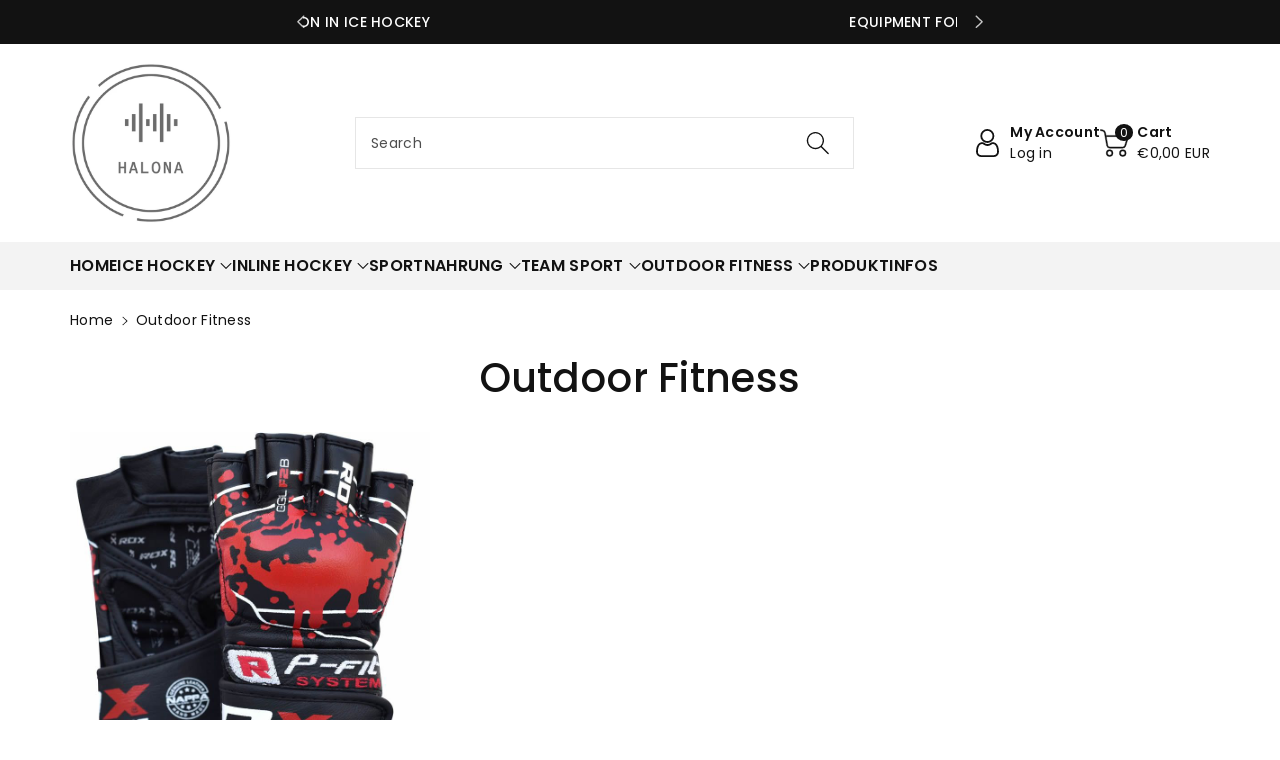

--- FILE ---
content_type: text/html; charset=utf-8
request_url: https://hockeyone.de/en/collections/outdoor-fitness
body_size: 60135
content:
<!doctype html>
<html class="no-js" lang="en">
  <head>


    <meta charset="utf-8">
    <meta http-equiv="X-UA-Compatible" content="IE=edge">
    <meta name="viewport" content="width=device-width,initial-scale=1">
    <meta name="theme-color" content="">
    <link rel="canonical" href="https://hockeyone.de/en/collections/outdoor-fitness">
    <link rel="preconnect" href="https://cdn.shopify.com" crossorigin>
    <meta name="theme-color" content="#121212"><link rel="icon" type="image/png" href="//hockeyone.de/cdn/shop/files/Firefly_Ein_Logo_mit_Text_Halona._Im_H_soll_statt_dem_Querstrich_ein_Haken_sein._In_sportlich_8352.jpg?crop=center&height=32&v=1760098270&width=32"><link rel="preconnect" href="https://fonts.shopifycdn.com" crossorigin><title>
      Outdoor fitness
 &ndash; Halona</title>

    

    

<meta property="og:site_name" content="Halona">
<meta property="og:url" content="https://hockeyone.de/en/collections/outdoor-fitness">
<meta property="og:title" content="Outdoor fitness">
<meta property="og:type" content="website">
<meta property="og:description" content="The largest hockey shop for ice hockey, floorball, and inline hockey – top brands like Bauer, CCM, and Sherwood. Huge selection and accessories – Buy online now!
"><meta property="og:image" content="http://hockeyone.de/cdn/shop/collections/f2B-1.jpg?v=1617958968">
  <meta property="og:image:secure_url" content="https://hockeyone.de/cdn/shop/collections/f2B-1.jpg?v=1617958968">
  <meta property="og:image:width" content="800">
  <meta property="og:image:height" content="800"><meta name="twitter:card" content="summary_large_image">
<meta name="twitter:title" content="Outdoor fitness">
<meta name="twitter:description" content="The largest hockey shop for ice hockey, floorball, and inline hockey – top brands like Bauer, CCM, and Sherwood. Huge selection and accessories – Buy online now!
">


    <script src="//hockeyone.de/cdn/shop/t/5/assets/constants.js?v=17748688612160318951691126601" defer="defer"></script>
    <script src="//hockeyone.de/cdn/shop/t/5/assets/pubsub.js?v=62018018568598906421691126602" defer="defer"></script>
    <script src="//hockeyone.de/cdn/shop/t/5/assets/global.js?v=85352410936385790771691126601" defer="defer"></script>
    <script>window.performance && window.performance.mark && window.performance.mark('shopify.content_for_header.start');</script><meta name="google-site-verification" content="uWwTC79oRFQ_87aidS6xbXqjrxXFRrTgRE_Z0oqiWTo">
<meta name="google-site-verification" content="rXPtzeSYoy4wNxGl7ra-D9KfN-B6F_8zsN3PZWRSrGY">
<meta id="shopify-digital-wallet" name="shopify-digital-wallet" content="/27257274479/digital_wallets/dialog">
<meta name="shopify-checkout-api-token" content="4f7673b0d761b92977bbeb66069419c3">
<meta id="in-context-paypal-metadata" data-shop-id="27257274479" data-venmo-supported="false" data-environment="production" data-locale="en_US" data-paypal-v4="true" data-currency="EUR">
<link rel="alternate" type="application/atom+xml" title="Feed" href="/en/collections/outdoor-fitness.atom" />
<link rel="next" href="/en/collections/outdoor-fitness?page=2">
<link rel="alternate" hreflang="x-default" href="https://hockeyone.de/collections/outdoor-fitness">
<link rel="alternate" hreflang="de" href="https://hockeyone.de/collections/outdoor-fitness">
<link rel="alternate" hreflang="en" href="https://hockeyone.de/en/collections/outdoor-fitness">
<link rel="alternate" hreflang="it" href="https://hockeyone.de/it/collections/outdoor-fitness">
<link rel="alternate" hreflang="fr" href="https://hockeyone.de/fr/collections/outdoor-fitness">
<link rel="alternate" type="application/json+oembed" href="https://hockeyone.de/en/collections/outdoor-fitness.oembed">
<script async="async" src="/checkouts/internal/preloads.js?locale=en-DE"></script>
<link rel="preconnect" href="https://shop.app" crossorigin="anonymous">
<script async="async" src="https://shop.app/checkouts/internal/preloads.js?locale=en-DE&shop_id=27257274479" crossorigin="anonymous"></script>
<script id="apple-pay-shop-capabilities" type="application/json">{"shopId":27257274479,"countryCode":"DE","currencyCode":"EUR","merchantCapabilities":["supports3DS"],"merchantId":"gid:\/\/shopify\/Shop\/27257274479","merchantName":"Halona","requiredBillingContactFields":["postalAddress","email"],"requiredShippingContactFields":["postalAddress","email"],"shippingType":"shipping","supportedNetworks":["visa","maestro","masterCard","amex"],"total":{"type":"pending","label":"Halona","amount":"1.00"},"shopifyPaymentsEnabled":true,"supportsSubscriptions":true}</script>
<script id="shopify-features" type="application/json">{"accessToken":"4f7673b0d761b92977bbeb66069419c3","betas":["rich-media-storefront-analytics"],"domain":"hockeyone.de","predictiveSearch":true,"shopId":27257274479,"locale":"en"}</script>
<script>var Shopify = Shopify || {};
Shopify.shop = "shop-halona.myshopify.com";
Shopify.locale = "en";
Shopify.currency = {"active":"EUR","rate":"1.0"};
Shopify.country = "DE";
Shopify.theme = {"name":"Viola","id":143604384012,"schema_name":"Viola","schema_version":"1.0.4","theme_store_id":1701,"role":"main"};
Shopify.theme.handle = "null";
Shopify.theme.style = {"id":null,"handle":null};
Shopify.cdnHost = "hockeyone.de/cdn";
Shopify.routes = Shopify.routes || {};
Shopify.routes.root = "/en/";</script>
<script type="module">!function(o){(o.Shopify=o.Shopify||{}).modules=!0}(window);</script>
<script>!function(o){function n(){var o=[];function n(){o.push(Array.prototype.slice.apply(arguments))}return n.q=o,n}var t=o.Shopify=o.Shopify||{};t.loadFeatures=n(),t.autoloadFeatures=n()}(window);</script>
<script>
  window.ShopifyPay = window.ShopifyPay || {};
  window.ShopifyPay.apiHost = "shop.app\/pay";
  window.ShopifyPay.redirectState = null;
</script>
<script id="shop-js-analytics" type="application/json">{"pageType":"collection"}</script>
<script defer="defer" async type="module" src="//hockeyone.de/cdn/shopifycloud/shop-js/modules/v2/client.init-shop-cart-sync_C5BV16lS.en.esm.js"></script>
<script defer="defer" async type="module" src="//hockeyone.de/cdn/shopifycloud/shop-js/modules/v2/chunk.common_CygWptCX.esm.js"></script>
<script type="module">
  await import("//hockeyone.de/cdn/shopifycloud/shop-js/modules/v2/client.init-shop-cart-sync_C5BV16lS.en.esm.js");
await import("//hockeyone.de/cdn/shopifycloud/shop-js/modules/v2/chunk.common_CygWptCX.esm.js");

  window.Shopify.SignInWithShop?.initShopCartSync?.({"fedCMEnabled":true,"windoidEnabled":true});

</script>
<script>
  window.Shopify = window.Shopify || {};
  if (!window.Shopify.featureAssets) window.Shopify.featureAssets = {};
  window.Shopify.featureAssets['shop-js'] = {"shop-cart-sync":["modules/v2/client.shop-cart-sync_ZFArdW7E.en.esm.js","modules/v2/chunk.common_CygWptCX.esm.js"],"init-fed-cm":["modules/v2/client.init-fed-cm_CmiC4vf6.en.esm.js","modules/v2/chunk.common_CygWptCX.esm.js"],"shop-button":["modules/v2/client.shop-button_tlx5R9nI.en.esm.js","modules/v2/chunk.common_CygWptCX.esm.js"],"shop-cash-offers":["modules/v2/client.shop-cash-offers_DOA2yAJr.en.esm.js","modules/v2/chunk.common_CygWptCX.esm.js","modules/v2/chunk.modal_D71HUcav.esm.js"],"init-windoid":["modules/v2/client.init-windoid_sURxWdc1.en.esm.js","modules/v2/chunk.common_CygWptCX.esm.js"],"shop-toast-manager":["modules/v2/client.shop-toast-manager_ClPi3nE9.en.esm.js","modules/v2/chunk.common_CygWptCX.esm.js"],"init-shop-email-lookup-coordinator":["modules/v2/client.init-shop-email-lookup-coordinator_B8hsDcYM.en.esm.js","modules/v2/chunk.common_CygWptCX.esm.js"],"init-shop-cart-sync":["modules/v2/client.init-shop-cart-sync_C5BV16lS.en.esm.js","modules/v2/chunk.common_CygWptCX.esm.js"],"avatar":["modules/v2/client.avatar_BTnouDA3.en.esm.js"],"pay-button":["modules/v2/client.pay-button_FdsNuTd3.en.esm.js","modules/v2/chunk.common_CygWptCX.esm.js"],"init-customer-accounts":["modules/v2/client.init-customer-accounts_DxDtT_ad.en.esm.js","modules/v2/client.shop-login-button_C5VAVYt1.en.esm.js","modules/v2/chunk.common_CygWptCX.esm.js","modules/v2/chunk.modal_D71HUcav.esm.js"],"init-shop-for-new-customer-accounts":["modules/v2/client.init-shop-for-new-customer-accounts_ChsxoAhi.en.esm.js","modules/v2/client.shop-login-button_C5VAVYt1.en.esm.js","modules/v2/chunk.common_CygWptCX.esm.js","modules/v2/chunk.modal_D71HUcav.esm.js"],"shop-login-button":["modules/v2/client.shop-login-button_C5VAVYt1.en.esm.js","modules/v2/chunk.common_CygWptCX.esm.js","modules/v2/chunk.modal_D71HUcav.esm.js"],"init-customer-accounts-sign-up":["modules/v2/client.init-customer-accounts-sign-up_CPSyQ0Tj.en.esm.js","modules/v2/client.shop-login-button_C5VAVYt1.en.esm.js","modules/v2/chunk.common_CygWptCX.esm.js","modules/v2/chunk.modal_D71HUcav.esm.js"],"shop-follow-button":["modules/v2/client.shop-follow-button_Cva4Ekp9.en.esm.js","modules/v2/chunk.common_CygWptCX.esm.js","modules/v2/chunk.modal_D71HUcav.esm.js"],"checkout-modal":["modules/v2/client.checkout-modal_BPM8l0SH.en.esm.js","modules/v2/chunk.common_CygWptCX.esm.js","modules/v2/chunk.modal_D71HUcav.esm.js"],"lead-capture":["modules/v2/client.lead-capture_Bi8yE_yS.en.esm.js","modules/v2/chunk.common_CygWptCX.esm.js","modules/v2/chunk.modal_D71HUcav.esm.js"],"shop-login":["modules/v2/client.shop-login_D6lNrXab.en.esm.js","modules/v2/chunk.common_CygWptCX.esm.js","modules/v2/chunk.modal_D71HUcav.esm.js"],"payment-terms":["modules/v2/client.payment-terms_CZxnsJam.en.esm.js","modules/v2/chunk.common_CygWptCX.esm.js","modules/v2/chunk.modal_D71HUcav.esm.js"]};
</script>
<script>(function() {
  var isLoaded = false;
  function asyncLoad() {
    if (isLoaded) return;
    isLoaded = true;
    var urls = ["https:\/\/ak04-promo-cdn.slidely.com\/shopify\/shopify-store-script.js?ts=1594459418\u0026shop=shop-halona.myshopify.com","https:\/\/intg.snapchat.com\/shopify\/shopify-scevent.js?id=625ec32e-309d-44de-8cb6-837dec3b13c5\u0026shop=shop-halona.myshopify.com","https:\/\/cdn.nfcube.com\/instafeed-8bd09be67974c8cd3b1b098c6a418f42.js?shop=shop-halona.myshopify.com"];
    for (var i = 0; i < urls.length; i++) {
      var s = document.createElement('script');
      s.type = 'text/javascript';
      s.async = true;
      s.src = urls[i];
      var x = document.getElementsByTagName('script')[0];
      x.parentNode.insertBefore(s, x);
    }
  };
  if(window.attachEvent) {
    window.attachEvent('onload', asyncLoad);
  } else {
    window.addEventListener('load', asyncLoad, false);
  }
})();</script>
<script id="__st">var __st={"a":27257274479,"offset":3600,"reqid":"0bae7d7f-7258-4e42-90c2-d4e29ef1e40a-1768630802","pageurl":"hockeyone.de\/en\/collections\/outdoor-fitness","u":"a37a35f0cffc","p":"collection","rtyp":"collection","rid":163464020079};</script>
<script>window.ShopifyPaypalV4VisibilityTracking = true;</script>
<script id="captcha-bootstrap">!function(){'use strict';const t='contact',e='account',n='new_comment',o=[[t,t],['blogs',n],['comments',n],[t,'customer']],c=[[e,'customer_login'],[e,'guest_login'],[e,'recover_customer_password'],[e,'create_customer']],r=t=>t.map((([t,e])=>`form[action*='/${t}']:not([data-nocaptcha='true']) input[name='form_type'][value='${e}']`)).join(','),a=t=>()=>t?[...document.querySelectorAll(t)].map((t=>t.form)):[];function s(){const t=[...o],e=r(t);return a(e)}const i='password',u='form_key',d=['recaptcha-v3-token','g-recaptcha-response','h-captcha-response',i],f=()=>{try{return window.sessionStorage}catch{return}},m='__shopify_v',_=t=>t.elements[u];function p(t,e,n=!1){try{const o=window.sessionStorage,c=JSON.parse(o.getItem(e)),{data:r}=function(t){const{data:e,action:n}=t;return t[m]||n?{data:e,action:n}:{data:t,action:n}}(c);for(const[e,n]of Object.entries(r))t.elements[e]&&(t.elements[e].value=n);n&&o.removeItem(e)}catch(o){console.error('form repopulation failed',{error:o})}}const l='form_type',E='cptcha';function T(t){t.dataset[E]=!0}const w=window,h=w.document,L='Shopify',v='ce_forms',y='captcha';let A=!1;((t,e)=>{const n=(g='f06e6c50-85a8-45c8-87d0-21a2b65856fe',I='https://cdn.shopify.com/shopifycloud/storefront-forms-hcaptcha/ce_storefront_forms_captcha_hcaptcha.v1.5.2.iife.js',D={infoText:'Protected by hCaptcha',privacyText:'Privacy',termsText:'Terms'},(t,e,n)=>{const o=w[L][v],c=o.bindForm;if(c)return c(t,g,e,D).then(n);var r;o.q.push([[t,g,e,D],n]),r=I,A||(h.body.append(Object.assign(h.createElement('script'),{id:'captcha-provider',async:!0,src:r})),A=!0)});var g,I,D;w[L]=w[L]||{},w[L][v]=w[L][v]||{},w[L][v].q=[],w[L][y]=w[L][y]||{},w[L][y].protect=function(t,e){n(t,void 0,e),T(t)},Object.freeze(w[L][y]),function(t,e,n,w,h,L){const[v,y,A,g]=function(t,e,n){const i=e?o:[],u=t?c:[],d=[...i,...u],f=r(d),m=r(i),_=r(d.filter((([t,e])=>n.includes(e))));return[a(f),a(m),a(_),s()]}(w,h,L),I=t=>{const e=t.target;return e instanceof HTMLFormElement?e:e&&e.form},D=t=>v().includes(t);t.addEventListener('submit',(t=>{const e=I(t);if(!e)return;const n=D(e)&&!e.dataset.hcaptchaBound&&!e.dataset.recaptchaBound,o=_(e),c=g().includes(e)&&(!o||!o.value);(n||c)&&t.preventDefault(),c&&!n&&(function(t){try{if(!f())return;!function(t){const e=f();if(!e)return;const n=_(t);if(!n)return;const o=n.value;o&&e.removeItem(o)}(t);const e=Array.from(Array(32),(()=>Math.random().toString(36)[2])).join('');!function(t,e){_(t)||t.append(Object.assign(document.createElement('input'),{type:'hidden',name:u})),t.elements[u].value=e}(t,e),function(t,e){const n=f();if(!n)return;const o=[...t.querySelectorAll(`input[type='${i}']`)].map((({name:t})=>t)),c=[...d,...o],r={};for(const[a,s]of new FormData(t).entries())c.includes(a)||(r[a]=s);n.setItem(e,JSON.stringify({[m]:1,action:t.action,data:r}))}(t,e)}catch(e){console.error('failed to persist form',e)}}(e),e.submit())}));const S=(t,e)=>{t&&!t.dataset[E]&&(n(t,e.some((e=>e===t))),T(t))};for(const o of['focusin','change'])t.addEventListener(o,(t=>{const e=I(t);D(e)&&S(e,y())}));const B=e.get('form_key'),M=e.get(l),P=B&&M;t.addEventListener('DOMContentLoaded',(()=>{const t=y();if(P)for(const e of t)e.elements[l].value===M&&p(e,B);[...new Set([...A(),...v().filter((t=>'true'===t.dataset.shopifyCaptcha))])].forEach((e=>S(e,t)))}))}(h,new URLSearchParams(w.location.search),n,t,e,['guest_login'])})(!0,!0)}();</script>
<script integrity="sha256-4kQ18oKyAcykRKYeNunJcIwy7WH5gtpwJnB7kiuLZ1E=" data-source-attribution="shopify.loadfeatures" defer="defer" src="//hockeyone.de/cdn/shopifycloud/storefront/assets/storefront/load_feature-a0a9edcb.js" crossorigin="anonymous"></script>
<script crossorigin="anonymous" defer="defer" src="//hockeyone.de/cdn/shopifycloud/storefront/assets/shopify_pay/storefront-65b4c6d7.js?v=20250812"></script>
<script data-source-attribution="shopify.dynamic_checkout.dynamic.init">var Shopify=Shopify||{};Shopify.PaymentButton=Shopify.PaymentButton||{isStorefrontPortableWallets:!0,init:function(){window.Shopify.PaymentButton.init=function(){};var t=document.createElement("script");t.src="https://hockeyone.de/cdn/shopifycloud/portable-wallets/latest/portable-wallets.en.js",t.type="module",document.head.appendChild(t)}};
</script>
<script data-source-attribution="shopify.dynamic_checkout.buyer_consent">
  function portableWalletsHideBuyerConsent(e){var t=document.getElementById("shopify-buyer-consent"),n=document.getElementById("shopify-subscription-policy-button");t&&n&&(t.classList.add("hidden"),t.setAttribute("aria-hidden","true"),n.removeEventListener("click",e))}function portableWalletsShowBuyerConsent(e){var t=document.getElementById("shopify-buyer-consent"),n=document.getElementById("shopify-subscription-policy-button");t&&n&&(t.classList.remove("hidden"),t.removeAttribute("aria-hidden"),n.addEventListener("click",e))}window.Shopify?.PaymentButton&&(window.Shopify.PaymentButton.hideBuyerConsent=portableWalletsHideBuyerConsent,window.Shopify.PaymentButton.showBuyerConsent=portableWalletsShowBuyerConsent);
</script>
<script data-source-attribution="shopify.dynamic_checkout.cart.bootstrap">document.addEventListener("DOMContentLoaded",(function(){function t(){return document.querySelector("shopify-accelerated-checkout-cart, shopify-accelerated-checkout")}if(t())Shopify.PaymentButton.init();else{new MutationObserver((function(e,n){t()&&(Shopify.PaymentButton.init(),n.disconnect())})).observe(document.body,{childList:!0,subtree:!0})}}));
</script>
<script id='scb4127' type='text/javascript' async='' src='https://hockeyone.de/cdn/shopifycloud/privacy-banner/storefront-banner.js'></script><link id="shopify-accelerated-checkout-styles" rel="stylesheet" media="screen" href="https://hockeyone.de/cdn/shopifycloud/portable-wallets/latest/accelerated-checkout-backwards-compat.css" crossorigin="anonymous">
<style id="shopify-accelerated-checkout-cart">
        #shopify-buyer-consent {
  margin-top: 1em;
  display: inline-block;
  width: 100%;
}

#shopify-buyer-consent.hidden {
  display: none;
}

#shopify-subscription-policy-button {
  background: none;
  border: none;
  padding: 0;
  text-decoration: underline;
  font-size: inherit;
  cursor: pointer;
}

#shopify-subscription-policy-button::before {
  box-shadow: none;
}

      </style>
<script id="sections-script" data-sections="header,footer" defer="defer" src="//hockeyone.de/cdn/shop/t/5/compiled_assets/scripts.js?v=766"></script>
<script>window.performance && window.performance.mark && window.performance.mark('shopify.content_for_header.end');</script>


    <style data-shopify>
      @font-face {
  font-family: Poppins;
  font-weight: 400;
  font-style: normal;
  font-display: swap;
  src: url("//hockeyone.de/cdn/fonts/poppins/poppins_n4.0ba78fa5af9b0e1a374041b3ceaadf0a43b41362.woff2") format("woff2"),
       url("//hockeyone.de/cdn/fonts/poppins/poppins_n4.214741a72ff2596839fc9760ee7a770386cf16ca.woff") format("woff");
}


      @font-face {
  font-family: Poppins;
  font-weight: 500;
  font-style: normal;
  font-display: swap;
  src: url("//hockeyone.de/cdn/fonts/poppins/poppins_n5.ad5b4b72b59a00358afc706450c864c3c8323842.woff2") format("woff2"),
       url("//hockeyone.de/cdn/fonts/poppins/poppins_n5.33757fdf985af2d24b32fcd84c9a09224d4b2c39.woff") format("woff");
}

      @font-face {
  font-family: Poppins;
  font-weight: 600;
  font-style: normal;
  font-display: swap;
  src: url("//hockeyone.de/cdn/fonts/poppins/poppins_n6.aa29d4918bc243723d56b59572e18228ed0786f6.woff2") format("woff2"),
       url("//hockeyone.de/cdn/fonts/poppins/poppins_n6.5f815d845fe073750885d5b7e619ee00e8111208.woff") format("woff");
}

      @font-face {
  font-family: Poppins;
  font-weight: 700;
  font-style: normal;
  font-display: swap;
  src: url("//hockeyone.de/cdn/fonts/poppins/poppins_n7.56758dcf284489feb014a026f3727f2f20a54626.woff2") format("woff2"),
       url("//hockeyone.de/cdn/fonts/poppins/poppins_n7.f34f55d9b3d3205d2cd6f64955ff4b36f0cfd8da.woff") format("woff");
}


      @font-face {
  font-family: Poppins;
  font-weight: 400;
  font-style: italic;
  font-display: swap;
  src: url("//hockeyone.de/cdn/fonts/poppins/poppins_i4.846ad1e22474f856bd6b81ba4585a60799a9f5d2.woff2") format("woff2"),
       url("//hockeyone.de/cdn/fonts/poppins/poppins_i4.56b43284e8b52fc64c1fd271f289a39e8477e9ec.woff") format("woff");
}

      @font-face {
  font-family: Poppins;
  font-weight: 700;
  font-style: italic;
  font-display: swap;
  src: url("//hockeyone.de/cdn/fonts/poppins/poppins_i7.42fd71da11e9d101e1e6c7932199f925f9eea42d.woff2") format("woff2"),
       url("//hockeyone.de/cdn/fonts/poppins/poppins_i7.ec8499dbd7616004e21155106d13837fff4cf556.woff") format("woff");
}

      @font-face {
  font-family: Poppins;
  font-weight: 500;
  font-style: normal;
  font-display: swap;
  src: url("//hockeyone.de/cdn/fonts/poppins/poppins_n5.ad5b4b72b59a00358afc706450c864c3c8323842.woff2") format("woff2"),
       url("//hockeyone.de/cdn/fonts/poppins/poppins_n5.33757fdf985af2d24b32fcd84c9a09224d4b2c39.woff") format("woff");
}


      :root {
        
        --font-body-family: Poppins, sans-serif;
        --font-header-family: Poppins, sans-serif;
        --font-body-style: normal;

        --font-body-weight: 400;
        --font-body-weight-medium: 500;
        --font-body-weight-semibold: 600;
        --font-body-weight-bold: 700;
        
        --font-heading-family: Poppins, sans-serif;
        --font-heading-style: normal;
        --font-heading-weight: 500;


        --color-wbmaincolors-text: #333333;
        --color-wbprogscolor: #428e6c;

        --font-body-scale: 1.0;
        --font-heading-scale: 1.0;

        --color-base-text: 18, 18, 18;
        --color-shadow: 18, 18, 18;
        --color-base-background-1: 255, 255, 255;
        --color-base-background-2: 243, 243, 243;
        --color-base-solid-button-labels: 255, 255, 255;
        --accent-1-color-text: 255, 255, 255;
        --accent-2-color-text: 0, 0, 0;
        --accent-3-color-text: 255, 255, 255;
        --color-base-outline-button-labels: 0, 0, 0;
        --color-base-accent-1: 18, 18, 18;
        --color-base-accent-2: 255, 255, 255;
        --color-base-accent-3: 0, 0, 0;
        --payment-terms-background-color: #ffffff;

        --gradient-base-background-1: #ffffff;
        --gradient-base-background-2: #F3F3F3;
        --gradient-base-accent-1: #121212;
        --gradient-base-accent-2: #ffffff;
        --gradient-base-accent-3: #000000;

        --media-padding: px;
        --media-border-opacity: 0.05;
        --media-border-width: 0px;
        --media-radius: 0px;
        --media-shadow-opacity: 0.0;
        --media-shadow-horizontal-offset: 0px;
        --media-shadow-vertical-offset: 0px;
        --media-shadow-blur-radius: 0px;

        --page-width: 1370px;
        --page-width-margin: 0rem;

        --card-image-padding: 0.0rem;
        --card-corner-radius: 0.0rem;
        --card-text-alignment: left;
        --card-border-width: 0.0rem;
        --card-border-opacity: 0.0;
        --card-shadow-opacity: 0.0;
        --card-shadow-horizontal-offset: 0.0rem;
        --card-shadow-vertical-offset: -0.2rem;
        --card-shadow-blur-radius: 0.0rem;

        --badge-corner-radius: 0.0rem;

        --popup-border-width: 1px;
        --popup-border-opacity: 0.1;
        --popup-corner-radius: 0px;
        --popup-shadow-opacity: 0.0;
        --popup-shadow-horizontal-offset: 0px;
        --popup-shadow-vertical-offset: 0px;
        --popup-shadow-blur-radius: 0px;

        --drawer-border-width: 1px;
        --drawer-border-opacity: 0.1;
        --drawer-shadow-opacity: 0.0;
        --drawer-shadow-horizontal-offset: 0px;
        --drawer-shadow-vertical-offset: 0px;
        --drawer-shadow-blur-radius: 0px;

        --spacing-sections-desktop: px;
        --spacing-sections-mobile: 20px;

        --grid-desktop-vertical-spacing: 20px;
        --grid-desktop-horizontal-spacing: 20px;
        --grid-mobile-vertical-spacing: 10px;
        --grid-mobile-horizontal-spacing: 10px;

        --text-boxes-border-opacity: 0.0;
        --text-boxes-border-width: 0px;
        --text-boxes-radius: 0px;
        --text-boxes-shadow-opacity: 0.0;
        --text-boxes-shadow-horizontal-offset: 0px;
        --text-boxes-shadow-vertical-offset: 0px;
        --text-boxes-shadow-blur-radius: 0px;

        --buttons-radius: 0px;
        --buttons-radius-outset: 0px;
        --buttons-border-width: 1px;
        --buttons-border-opacity: 1.0;
        --buttons-shadow-opacity: 0.0;
        --buttons-shadow-horizontal-offset: 0px;
        --buttons-shadow-vertical-offset: 0px;
        --buttons-shadow-blur-radius: 0px;
        --buttons-border-offset: 0px;

        --inputs-radius: 0px;
        --inputs-border-width: 1px;
        --inputs-border-opacity: 0.1;
        --inputs-shadow-opacity: 0.0;
        --inputs-shadow-horizontal-offset: 0px;
        --inputs-margin-offset: 0px;
        --inputs-shadow-vertical-offset: 0px;
        --inputs-shadow-blur-radius: 0px;
        --inputs-radius-outset: 0px;

        --variant-pills-radius: 0px;
        --variant-pills-border-width: 1px;
        --variant-pills-border-opacity: 0.1;
        --variant-pills-shadow-opacity: 0.0;
        --variant-pills-shadow-horizontal-offset: 0px;
        --variant-pills-shadow-vertical-offset: 0px;
        --variant-pills-shadow-blur-radius: 0px;
      }

      *,
      *::before,
      *::after {
        box-sizing: inherit;
    }

    html {
        box-sizing: border-box;
        height: 100%;
    }

    body{
        font-size: calc(var(--font-body-scale) * 14px);
        font-family: var(--font-body-family);
        font-style: var(--font-body-style);
        font-weight: var(--font-body-weight);
        line-height: 1.5;
        letter-spacing: .3px;
        color: rgb(var(--color-foreground));
    }
    svg {
        width: 14px;
        height: 14px;
        transition: .3s ease;
        vertical-align: middle;
    }
    </style>

    <link href="//hockeyone.de/cdn/shop/t/5/assets/base.css?v=131800265657427415011691479657" rel="stylesheet" type="text/css" media="all" />
    <link href="//hockeyone.de/cdn/shop/t/5/assets/component-list-menu.css?v=18410575578085287581691126600" rel="stylesheet" type="text/css" media="all" />
    <link href="//hockeyone.de/cdn/shop/t/5/assets/magnific-popup.css?v=71226386142689933261691126601" rel="stylesheet" type="text/css" media="all" />
    <link href="//hockeyone.de/cdn/shop/t/5/assets/wbquickview.css?v=169279657555405005721691126602" rel="stylesheet" type="text/css" media="all" />
<link rel="preload" as="font" href="//hockeyone.de/cdn/fonts/poppins/poppins_n4.0ba78fa5af9b0e1a374041b3ceaadf0a43b41362.woff2" type="font/woff2" crossorigin><link rel="preload" as="font" href="//hockeyone.de/cdn/fonts/poppins/poppins_n5.ad5b4b72b59a00358afc706450c864c3c8323842.woff2" type="font/woff2" crossorigin><link rel="stylesheet" href="//hockeyone.de/cdn/shop/t/5/assets/component-predictive-search.css?v=83843112215933649811691126601" media="print" onload="this.media='all'"><script>document.documentElement.className = document.documentElement.className.replace('no-js', 'js');
    if (Shopify.designMode) {
      document.documentElement.classList.add('shopify-design-mode');
    }
    </script>

  
 <!--begin-boost-pfs-filter-css-->
   
 <!--end-boost-pfs-filter-css-->

 
<link href="https://monorail-edge.shopifysvc.com" rel="dns-prefetch">
<script>(function(){if ("sendBeacon" in navigator && "performance" in window) {try {var session_token_from_headers = performance.getEntriesByType('navigation')[0].serverTiming.find(x => x.name == '_s').description;} catch {var session_token_from_headers = undefined;}var session_cookie_matches = document.cookie.match(/_shopify_s=([^;]*)/);var session_token_from_cookie = session_cookie_matches && session_cookie_matches.length === 2 ? session_cookie_matches[1] : "";var session_token = session_token_from_headers || session_token_from_cookie || "";function handle_abandonment_event(e) {var entries = performance.getEntries().filter(function(entry) {return /monorail-edge.shopifysvc.com/.test(entry.name);});if (!window.abandonment_tracked && entries.length === 0) {window.abandonment_tracked = true;var currentMs = Date.now();var navigation_start = performance.timing.navigationStart;var payload = {shop_id: 27257274479,url: window.location.href,navigation_start,duration: currentMs - navigation_start,session_token,page_type: "collection"};window.navigator.sendBeacon("https://monorail-edge.shopifysvc.com/v1/produce", JSON.stringify({schema_id: "online_store_buyer_site_abandonment/1.1",payload: payload,metadata: {event_created_at_ms: currentMs,event_sent_at_ms: currentMs}}));}}window.addEventListener('pagehide', handle_abandonment_event);}}());</script>
<script id="web-pixels-manager-setup">(function e(e,d,r,n,o){if(void 0===o&&(o={}),!Boolean(null===(a=null===(i=window.Shopify)||void 0===i?void 0:i.analytics)||void 0===a?void 0:a.replayQueue)){var i,a;window.Shopify=window.Shopify||{};var t=window.Shopify;t.analytics=t.analytics||{};var s=t.analytics;s.replayQueue=[],s.publish=function(e,d,r){return s.replayQueue.push([e,d,r]),!0};try{self.performance.mark("wpm:start")}catch(e){}var l=function(){var e={modern:/Edge?\/(1{2}[4-9]|1[2-9]\d|[2-9]\d{2}|\d{4,})\.\d+(\.\d+|)|Firefox\/(1{2}[4-9]|1[2-9]\d|[2-9]\d{2}|\d{4,})\.\d+(\.\d+|)|Chrom(ium|e)\/(9{2}|\d{3,})\.\d+(\.\d+|)|(Maci|X1{2}).+ Version\/(15\.\d+|(1[6-9]|[2-9]\d|\d{3,})\.\d+)([,.]\d+|)( \(\w+\)|)( Mobile\/\w+|) Safari\/|Chrome.+OPR\/(9{2}|\d{3,})\.\d+\.\d+|(CPU[ +]OS|iPhone[ +]OS|CPU[ +]iPhone|CPU IPhone OS|CPU iPad OS)[ +]+(15[._]\d+|(1[6-9]|[2-9]\d|\d{3,})[._]\d+)([._]\d+|)|Android:?[ /-](13[3-9]|1[4-9]\d|[2-9]\d{2}|\d{4,})(\.\d+|)(\.\d+|)|Android.+Firefox\/(13[5-9]|1[4-9]\d|[2-9]\d{2}|\d{4,})\.\d+(\.\d+|)|Android.+Chrom(ium|e)\/(13[3-9]|1[4-9]\d|[2-9]\d{2}|\d{4,})\.\d+(\.\d+|)|SamsungBrowser\/([2-9]\d|\d{3,})\.\d+/,legacy:/Edge?\/(1[6-9]|[2-9]\d|\d{3,})\.\d+(\.\d+|)|Firefox\/(5[4-9]|[6-9]\d|\d{3,})\.\d+(\.\d+|)|Chrom(ium|e)\/(5[1-9]|[6-9]\d|\d{3,})\.\d+(\.\d+|)([\d.]+$|.*Safari\/(?![\d.]+ Edge\/[\d.]+$))|(Maci|X1{2}).+ Version\/(10\.\d+|(1[1-9]|[2-9]\d|\d{3,})\.\d+)([,.]\d+|)( \(\w+\)|)( Mobile\/\w+|) Safari\/|Chrome.+OPR\/(3[89]|[4-9]\d|\d{3,})\.\d+\.\d+|(CPU[ +]OS|iPhone[ +]OS|CPU[ +]iPhone|CPU IPhone OS|CPU iPad OS)[ +]+(10[._]\d+|(1[1-9]|[2-9]\d|\d{3,})[._]\d+)([._]\d+|)|Android:?[ /-](13[3-9]|1[4-9]\d|[2-9]\d{2}|\d{4,})(\.\d+|)(\.\d+|)|Mobile Safari.+OPR\/([89]\d|\d{3,})\.\d+\.\d+|Android.+Firefox\/(13[5-9]|1[4-9]\d|[2-9]\d{2}|\d{4,})\.\d+(\.\d+|)|Android.+Chrom(ium|e)\/(13[3-9]|1[4-9]\d|[2-9]\d{2}|\d{4,})\.\d+(\.\d+|)|Android.+(UC? ?Browser|UCWEB|U3)[ /]?(15\.([5-9]|\d{2,})|(1[6-9]|[2-9]\d|\d{3,})\.\d+)\.\d+|SamsungBrowser\/(5\.\d+|([6-9]|\d{2,})\.\d+)|Android.+MQ{2}Browser\/(14(\.(9|\d{2,})|)|(1[5-9]|[2-9]\d|\d{3,})(\.\d+|))(\.\d+|)|K[Aa][Ii]OS\/(3\.\d+|([4-9]|\d{2,})\.\d+)(\.\d+|)/},d=e.modern,r=e.legacy,n=navigator.userAgent;return n.match(d)?"modern":n.match(r)?"legacy":"unknown"}(),u="modern"===l?"modern":"legacy",c=(null!=n?n:{modern:"",legacy:""})[u],f=function(e){return[e.baseUrl,"/wpm","/b",e.hashVersion,"modern"===e.buildTarget?"m":"l",".js"].join("")}({baseUrl:d,hashVersion:r,buildTarget:u}),m=function(e){var d=e.version,r=e.bundleTarget,n=e.surface,o=e.pageUrl,i=e.monorailEndpoint;return{emit:function(e){var a=e.status,t=e.errorMsg,s=(new Date).getTime(),l=JSON.stringify({metadata:{event_sent_at_ms:s},events:[{schema_id:"web_pixels_manager_load/3.1",payload:{version:d,bundle_target:r,page_url:o,status:a,surface:n,error_msg:t},metadata:{event_created_at_ms:s}}]});if(!i)return console&&console.warn&&console.warn("[Web Pixels Manager] No Monorail endpoint provided, skipping logging."),!1;try{return self.navigator.sendBeacon.bind(self.navigator)(i,l)}catch(e){}var u=new XMLHttpRequest;try{return u.open("POST",i,!0),u.setRequestHeader("Content-Type","text/plain"),u.send(l),!0}catch(e){return console&&console.warn&&console.warn("[Web Pixels Manager] Got an unhandled error while logging to Monorail."),!1}}}}({version:r,bundleTarget:l,surface:e.surface,pageUrl:self.location.href,monorailEndpoint:e.monorailEndpoint});try{o.browserTarget=l,function(e){var d=e.src,r=e.async,n=void 0===r||r,o=e.onload,i=e.onerror,a=e.sri,t=e.scriptDataAttributes,s=void 0===t?{}:t,l=document.createElement("script"),u=document.querySelector("head"),c=document.querySelector("body");if(l.async=n,l.src=d,a&&(l.integrity=a,l.crossOrigin="anonymous"),s)for(var f in s)if(Object.prototype.hasOwnProperty.call(s,f))try{l.dataset[f]=s[f]}catch(e){}if(o&&l.addEventListener("load",o),i&&l.addEventListener("error",i),u)u.appendChild(l);else{if(!c)throw new Error("Did not find a head or body element to append the script");c.appendChild(l)}}({src:f,async:!0,onload:function(){if(!function(){var e,d;return Boolean(null===(d=null===(e=window.Shopify)||void 0===e?void 0:e.analytics)||void 0===d?void 0:d.initialized)}()){var d=window.webPixelsManager.init(e)||void 0;if(d){var r=window.Shopify.analytics;r.replayQueue.forEach((function(e){var r=e[0],n=e[1],o=e[2];d.publishCustomEvent(r,n,o)})),r.replayQueue=[],r.publish=d.publishCustomEvent,r.visitor=d.visitor,r.initialized=!0}}},onerror:function(){return m.emit({status:"failed",errorMsg:"".concat(f," has failed to load")})},sri:function(e){var d=/^sha384-[A-Za-z0-9+/=]+$/;return"string"==typeof e&&d.test(e)}(c)?c:"",scriptDataAttributes:o}),m.emit({status:"loading"})}catch(e){m.emit({status:"failed",errorMsg:(null==e?void 0:e.message)||"Unknown error"})}}})({shopId: 27257274479,storefrontBaseUrl: "https://hockeyone.de",extensionsBaseUrl: "https://extensions.shopifycdn.com/cdn/shopifycloud/web-pixels-manager",monorailEndpoint: "https://monorail-edge.shopifysvc.com/unstable/produce_batch",surface: "storefront-renderer",enabledBetaFlags: ["2dca8a86"],webPixelsConfigList: [{"id":"1491075340","configuration":"{\"pixelCode\":\"CHLLR43C77U62TD4C69G\"}","eventPayloadVersion":"v1","runtimeContext":"STRICT","scriptVersion":"22e92c2ad45662f435e4801458fb78cc","type":"APP","apiClientId":4383523,"privacyPurposes":["ANALYTICS","MARKETING","SALE_OF_DATA"],"dataSharingAdjustments":{"protectedCustomerApprovalScopes":["read_customer_address","read_customer_email","read_customer_name","read_customer_personal_data","read_customer_phone"]}},{"id":"1416954124","configuration":"{\"config\":\"{\\\"google_tag_ids\\\":[\\\"AW-939592948\\\"],\\\"target_country\\\":\\\"DE\\\",\\\"gtag_events\\\":[{\\\"type\\\":\\\"search\\\",\\\"action_label\\\":\\\"AW-939592948\\\/FqPOCK-19NsBEPSZhMAD\\\"},{\\\"type\\\":\\\"begin_checkout\\\",\\\"action_label\\\":\\\"AW-939592948\\\/q9HYCKy19NsBEPSZhMAD\\\"},{\\\"type\\\":\\\"view_item\\\",\\\"action_label\\\":\\\"AW-939592948\\\/6INKCKa19NsBEPSZhMAD\\\"},{\\\"type\\\":\\\"purchase\\\",\\\"action_label\\\":\\\"AW-939592948\\\/gq9HCKO19NsBEPSZhMAD\\\"},{\\\"type\\\":\\\"page_view\\\",\\\"action_label\\\":\\\"AW-939592948\\\/PXo0CKC19NsBEPSZhMAD\\\"},{\\\"type\\\":\\\"add_payment_info\\\",\\\"action_label\\\":\\\"AW-939592948\\\/w_enCLK19NsBEPSZhMAD\\\"},{\\\"type\\\":\\\"add_to_cart\\\",\\\"action_label\\\":\\\"AW-939592948\\\/dY0VCKm19NsBEPSZhMAD\\\"}],\\\"enable_monitoring_mode\\\":false}\"}","eventPayloadVersion":"v1","runtimeContext":"OPEN","scriptVersion":"b2a88bafab3e21179ed38636efcd8a93","type":"APP","apiClientId":1780363,"privacyPurposes":[],"dataSharingAdjustments":{"protectedCustomerApprovalScopes":["read_customer_address","read_customer_email","read_customer_name","read_customer_personal_data","read_customer_phone"]}},{"id":"1151402252","configuration":"{\"subdomain\": \"shop-halona\"}","eventPayloadVersion":"v1","runtimeContext":"STRICT","scriptVersion":"69e1bed23f1568abe06fb9d113379033","type":"APP","apiClientId":1615517,"privacyPurposes":["ANALYTICS","MARKETING","SALE_OF_DATA"],"dataSharingAdjustments":{"protectedCustomerApprovalScopes":["read_customer_address","read_customer_email","read_customer_name","read_customer_personal_data","read_customer_phone"]}},{"id":"142934284","configuration":"{\"tagID\":\"2613828746175\"}","eventPayloadVersion":"v1","runtimeContext":"STRICT","scriptVersion":"18031546ee651571ed29edbe71a3550b","type":"APP","apiClientId":3009811,"privacyPurposes":["ANALYTICS","MARKETING","SALE_OF_DATA"],"dataSharingAdjustments":{"protectedCustomerApprovalScopes":["read_customer_address","read_customer_email","read_customer_name","read_customer_personal_data","read_customer_phone"]}},{"id":"158335244","eventPayloadVersion":"v1","runtimeContext":"LAX","scriptVersion":"1","type":"CUSTOM","privacyPurposes":["MARKETING"],"name":"Meta pixel (migrated)"},{"id":"shopify-app-pixel","configuration":"{}","eventPayloadVersion":"v1","runtimeContext":"STRICT","scriptVersion":"0450","apiClientId":"shopify-pixel","type":"APP","privacyPurposes":["ANALYTICS","MARKETING"]},{"id":"shopify-custom-pixel","eventPayloadVersion":"v1","runtimeContext":"LAX","scriptVersion":"0450","apiClientId":"shopify-pixel","type":"CUSTOM","privacyPurposes":["ANALYTICS","MARKETING"]}],isMerchantRequest: false,initData: {"shop":{"name":"Halona","paymentSettings":{"currencyCode":"EUR"},"myshopifyDomain":"shop-halona.myshopify.com","countryCode":"DE","storefrontUrl":"https:\/\/hockeyone.de\/en"},"customer":null,"cart":null,"checkout":null,"productVariants":[],"purchasingCompany":null},},"https://hockeyone.de/cdn","fcfee988w5aeb613cpc8e4bc33m6693e112",{"modern":"","legacy":""},{"shopId":"27257274479","storefrontBaseUrl":"https:\/\/hockeyone.de","extensionBaseUrl":"https:\/\/extensions.shopifycdn.com\/cdn\/shopifycloud\/web-pixels-manager","surface":"storefront-renderer","enabledBetaFlags":"[\"2dca8a86\"]","isMerchantRequest":"false","hashVersion":"fcfee988w5aeb613cpc8e4bc33m6693e112","publish":"custom","events":"[[\"page_viewed\",{}],[\"collection_viewed\",{\"collection\":{\"id\":\"163464020079\",\"title\":\"Outdoor fitness\",\"productVariants\":[{\"price\":{\"amount\":4.95,\"currencyCode\":\"EUR\"},\"product\":{\"title\":\"Rutsch- und Gleitschutz Winter Wandern Eis für Schuhe\",\"vendor\":\"Winter Grip\",\"id\":\"8466067226892\",\"untranslatedTitle\":\"Rutsch- und Gleitschutz Winter Wandern Eis für Schuhe\",\"url\":\"\/en\/products\/rutsch-und-gleitschutz-winter-eis-fur-schuhe\",\"type\":\"\"},\"id\":\"44677637734668\",\"image\":{\"src\":\"\/\/hockeyone.de\/cdn\/shop\/files\/0961-1.jpg?v=1697614457\"},\"sku\":\"SCR0965\",\"title\":\"Default Title\",\"untranslatedTitle\":\"Default Title\"},{\"price\":{\"amount\":16.95,\"currencyCode\":\"EUR\"},\"product\":{\"title\":\"RDX Gym Gloves F21, fitness gloves black\/green\",\"vendor\":\"shop-halona\",\"id\":\"4522286710895\",\"untranslatedTitle\":\"RDX Gym Gloves F21, fitness gloves black\/green\",\"url\":\"\/en\/products\/rdx-gym-handschuhe-f21-fitness-handschuhe-schwarz-grun\",\"type\":\"\"},\"id\":\"31944801419375\",\"image\":{\"src\":\"\/\/hockeyone.de\/cdn\/shop\/products\/952c95c5d94b5b514f9deb7129565ba9.jpg?v=1597255239\"},\"sku\":\"RDXF21GNS\",\"title\":\"S\",\"untranslatedTitle\":\"S\"},{\"price\":{\"amount\":27.95,\"currencyCode\":\"EUR\"},\"product\":{\"title\":\"RDX MMA Grappling F12 ladies gloves\",\"vendor\":\"shop-halona\",\"id\":\"4522252697711\",\"untranslatedTitle\":\"RDX MMA Grappling F12 ladies gloves\",\"url\":\"\/en\/products\/rdx-mma-grappling-f12-ladies-handschuhe\",\"type\":\"\"},\"id\":\"31944703443055\",\"image\":{\"src\":\"\/\/hockeyone.de\/cdn\/shop\/products\/7ac7297d96b51c94c1c7cf4036a42f51.jpg?v=1597253348\"},\"sku\":\"RDXGGRF12PS\",\"title\":\"S\",\"untranslatedTitle\":\"S\"},{\"price\":{\"amount\":51.99,\"currencyCode\":\"EUR\"},\"product\":{\"title\":\"RDX T1 Curved Thai Kick pad Martial arts forearm red\",\"vendor\":\"shop-halona\",\"id\":\"4522308010095\",\"untranslatedTitle\":\"RDX T1 Curved Thai Kick pad Martial arts forearm red\",\"url\":\"\/en\/products\/rdx-t1-curved-thai-kick-pad-schlagpolster-kampfsport-unterarm-rot\",\"type\":\"\"},\"id\":\"31944870559855\",\"image\":{\"src\":\"\/\/hockeyone.de\/cdn\/shop\/products\/49b659305568a7f5d5a115fe3b28c28e.jpg?v=1597256713\"},\"sku\":\"RDXAPRT1R\",\"title\":\"Default Title\",\"untranslatedTitle\":\"Default Title\"},{\"price\":{\"amount\":58.95,\"currencyCode\":\"EUR\"},\"product\":{\"title\":\"Labeda 4x wheels Weels for inliner soft Millenium 72\/76\/80mm\",\"vendor\":\"shop-halona\",\"id\":\"4522302668911\",\"untranslatedTitle\":\"Labeda 4x wheels Weels for inliner soft Millenium 72\/76\/80mm\",\"url\":\"\/en\/products\/labeda-4x-rollen-weels-fur-inliner-soft-millenium-72-76-80mm\",\"type\":\"\"},\"id\":\"31944856535151\",\"image\":{\"src\":\"\/\/hockeyone.de\/cdn\/shop\/products\/911eef4e769af0fd4cda60a44f5158dd.jpg?v=1597256382\"},\"sku\":\"SCN7160572\",\"title\":\"72mm\",\"untranslatedTitle\":\"72mm\"},{\"price\":{\"amount\":41.5,\"currencyCode\":\"EUR\"},\"product\":{\"title\":\"RDX Gym Grappling Blood Double Strap Glove Fitness\",\"vendor\":\"shop-halona\",\"id\":\"4522282221679\",\"untranslatedTitle\":\"RDX Gym Grappling Blood Double Strap Glove Fitness\",\"url\":\"\/en\/products\/rdx-gym-grappling-blood-double-strap-handschuh-fitness\",\"type\":\"\"},\"id\":\"31944789295215\",\"image\":{\"src\":\"\/\/hockeyone.de\/cdn\/shop\/products\/d7025910bffb9de6677272ebdbd8339d.jpg?v=1597254863\"},\"sku\":\"RDXF2BS\",\"title\":\"S\",\"untranslatedTitle\":\"S\"},{\"price\":{\"amount\":11.95,\"currencyCode\":\"EUR\"},\"product\":{\"title\":\"Base ball bearings ABEC 9 - pack of 8\",\"vendor\":\"shop-halona\",\"id\":\"4522274783343\",\"untranslatedTitle\":\"Base ball bearings ABEC 9 - pack of 8\",\"url\":\"\/en\/products\/base-kugellager-abec-9-8er-pack\",\"type\":\"\"},\"id\":\"31944772976751\",\"image\":{\"src\":\"\/\/hockeyone.de\/cdn\/shop\/products\/e9c94fb2887ef12120467b8d99796df0_59545610-ceca-4fd4-9fc9-a78a890a6906.jpg?v=1597254464\"},\"sku\":\"SCN71016\",\"title\":\"Default Title\",\"untranslatedTitle\":\"Default Title\"},{\"price\":{\"amount\":27.99,\"currencyCode\":\"EUR\"},\"product\":{\"title\":\"RDX MMA Grappling F12B Gloves\",\"vendor\":\"shop-halona\",\"id\":\"4522253877359\",\"untranslatedTitle\":\"RDX MMA Grappling F12B Gloves\",\"url\":\"\/en\/products\/rdx-mma-grappling-f12b-handschuhe\",\"type\":\"\"},\"id\":\"31944708227183\",\"image\":{\"src\":\"\/\/hockeyone.de\/cdn\/shop\/products\/8aa6784a80c07a2ca878920e487d6adb.jpg?v=1597253430\"},\"sku\":\"RDXGGRF12BS\",\"title\":\"S\",\"untranslatedTitle\":\"S\"},{\"price\":{\"amount\":41.95,\"currencyCode\":\"EUR\"},\"product\":{\"title\":\"box pear | Punching Ball Speed ​​Leather S2 by RDX yellow\",\"vendor\":\"RDX\",\"id\":\"6560643121263\",\"untranslatedTitle\":\"box pear | Punching Ball Speed ​​Leather S2 by RDX yellow\",\"url\":\"\/en\/products\/boxbirne-punching-ball-speed-leder-s2-von-rdx-gelb\",\"type\":\"\"},\"id\":\"39296376373359\",\"image\":{\"src\":\"\/\/hockeyone.de\/cdn\/shop\/products\/2SBL-S2YU.jpg?v=1617453852\"},\"sku\":\"RDX2SBLS2YU\",\"title\":\"Default Title\",\"untranslatedTitle\":\"Default Title\"},{\"price\":{\"amount\":9.95,\"currencyCode\":\"EUR\"},\"product\":{\"title\":\"Base ball bearings ABEC 7 - pack of 8\",\"vendor\":\"shop-halona\",\"id\":\"4522274586735\",\"untranslatedTitle\":\"Base ball bearings ABEC 7 - pack of 8\",\"url\":\"\/en\/products\/base-kugellager-abec-7-8er-pack\",\"type\":\"\"},\"id\":\"31944772714607\",\"image\":{\"src\":\"\/\/hockeyone.de\/cdn\/shop\/products\/e9c94fb2887ef12120467b8d99796df0.jpg?v=1597254459\"},\"sku\":\"SCN71017\",\"title\":\"Default Title\",\"untranslatedTitle\":\"Default Title\"},{\"price\":{\"amount\":13.99,\"currencyCode\":\"EUR\"},\"product\":{\"title\":\"RDX F11 Bobybuilding Gym Gloves Sumblimation Purple SL\",\"vendor\":\"shop-halona\",\"id\":\"4522266591343\",\"untranslatedTitle\":\"RDX F11 Bobybuilding Gym Gloves Sumblimation Purple SL\",\"url\":\"\/en\/products\/rdx-f11-bobybuilding-gym-handschuhe-sumblimation-purple-s-l\",\"type\":\"\"},\"id\":\"31944748761199\",\"image\":{\"src\":\"\/\/hockeyone.de\/cdn\/shop\/products\/774ec0573649530859087df9c0dac77e.jpg?v=1597254088\"},\"sku\":\"RDXWGSF11PRS\",\"title\":\"S\",\"untranslatedTitle\":\"S\"},{\"price\":{\"amount\":89.95,\"currencyCode\":\"EUR\"},\"product\":{\"title\":\"Backpack HF-0016 Pure Hemp khaki\",\"vendor\":\"shop-halona\",\"id\":\"4522220486767\",\"untranslatedTitle\":\"Backpack HF-0016 Pure Hemp khaki\",\"url\":\"\/en\/products\/rucksack-hf-0016-pure-hanf-khaki\",\"type\":\"\"},\"id\":\"31944592687215\",\"image\":{\"src\":\"\/\/hockeyone.de\/cdn\/shop\/products\/a771cabd4d6abbe9c84a29160d8af28e.jpg?v=1597250768\"},\"sku\":\"HEM47216620\",\"title\":\"Default Title\",\"untranslatedTitle\":\"Default Title\"},{\"price\":{\"amount\":35.95,\"currencyCode\":\"EUR\"},\"product\":{\"title\":\"Avalon Sport Field Play backpack 75x18 cm\",\"vendor\":\"shop-halona\",\"id\":\"4522214490223\",\"untranslatedTitle\":\"Avalon Sport Field Play backpack 75x18 cm\",\"url\":\"\/en\/products\/rucksack-sport-field-play-von-avalon-75x18-cm\",\"type\":\"\"},\"id\":\"31944576401519\",\"image\":{\"src\":\"\/\/hockeyone.de\/cdn\/shop\/products\/02e19586ce5b55e2897009e21e84d73c.jpg?v=1597250273\"},\"sku\":\"SSASJ0942\",\"title\":\"Default Title\",\"untranslatedTitle\":\"Default Title\"},{\"price\":{\"amount\":13.99,\"currencyCode\":\"EUR\"},\"product\":{\"title\":\"RDX E1 Elbow Pad Sleeve Fitness and Endurance Training Pad S-XL \",\"vendor\":\"RDX\",\"id\":\"6898868551791\",\"untranslatedTitle\":\"RDX E1 Elbow Pad Sleeve Fitness and Endurance Training Pad S-XL \",\"url\":\"\/en\/products\/rdx-e1-ellenbogen-schoner-sleeve-fitness-und-ausdauer-training-schoner-s-xl\",\"type\":\"\"},\"id\":\"40641158479983\",\"image\":{\"src\":\"\/\/hockeyone.de\/cdn\/shop\/products\/10289.jpg?v=1635491535\"},\"sku\":\"RDXNEPE1RSM\",\"title\":\"S\/M\",\"untranslatedTitle\":\"S\/M\"},{\"price\":{\"amount\":11.99,\"currencyCode\":\"EUR\"},\"product\":{\"title\":\"RDX R2 Neoprene Compression Wrist Support Wrap\",\"vendor\":\"RDX\",\"id\":\"6897265508463\",\"untranslatedTitle\":\"RDX R2 Neoprene Compression Wrist Support Wrap\",\"url\":\"\/en\/products\/rdx-r2-neoprene-compression-wrist-support-wrap\",\"type\":\"\"},\"id\":\"40636801089647\",\"image\":{\"src\":\"\/\/hockeyone.de\/cdn\/shop\/products\/r2_neoprene_compression_wrist_support_wrap_black_2.jpg?v=1635167526\"},\"sku\":\"RDXNEPR2R\",\"title\":\"Default Title\",\"untranslatedTitle\":\"Default Title\"},{\"price\":{\"amount\":12.95,\"currencyCode\":\"EUR\"},\"product\":{\"title\":\"RDX F12 weightlifting gloves green S\",\"vendor\":\"RDX\",\"id\":\"6560986824815\",\"untranslatedTitle\":\"RDX F12 weightlifting gloves green S\",\"url\":\"\/en\/products\/rdx-f12-gewichtheber-handschuhe-grun-gr-s\",\"type\":\"\"},\"id\":\"39297391100015\",\"image\":{\"src\":\"\/\/hockeyone.de\/cdn\/shop\/products\/WGS-F12GN-S.jpg?v=1617626181\"},\"sku\":\"RDXWGSF12GNS\",\"title\":\"Default Title\",\"untranslatedTitle\":\"Default Title\"},{\"price\":{\"amount\":41.95,\"currencyCode\":\"EUR\"},\"product\":{\"title\":\"Punching Ball Speed ​​Leather S2 by RDX white\",\"vendor\":\"RDX\",\"id\":\"6560643448943\",\"untranslatedTitle\":\"Punching Ball Speed ​​Leather S2 by RDX white\",\"url\":\"\/en\/products\/punching-ball-speed-leder-s2-von-rdx-weiss\",\"type\":\"\"},\"id\":\"39296377749615\",\"image\":{\"src\":\"\/\/hockeyone.de\/cdn\/shop\/products\/2SBL-S2wt.jpg?v=1617454195\"},\"sku\":\"RDX2SBLS2WR\",\"title\":\"Default Title\",\"untranslatedTitle\":\"Default Title\"},{\"price\":{\"amount\":11.99,\"currencyCode\":\"EUR\"},\"product\":{\"title\":\"RDX W2 Powerlifting Wrist Wraps wrist wraps \",\"vendor\":\"shop-halona\",\"id\":\"4574657216623\",\"untranslatedTitle\":\"RDX W2 Powerlifting Wrist Wraps wrist wraps \",\"url\":\"\/en\/products\/rdx-w2-powerlifting-wrist-wraps\",\"type\":\"\"},\"id\":\"32135254081647\",\"image\":{\"src\":\"\/\/hockeyone.de\/cdn\/shop\/products\/w2_powerlifting_wrist_wraps_3.jpg?v=1602590028\"},\"sku\":\"RDXWAHW2B\",\"title\":\"Default Title\",\"untranslatedTitle\":\"Default Title\"},{\"price\":{\"amount\":51.99,\"currencyCode\":\"EUR\"},\"product\":{\"title\":\"RDX T1 Curved Thai Kick pad Martial arts forearm blue\",\"vendor\":\"shop-halona\",\"id\":\"4522307944559\",\"untranslatedTitle\":\"RDX T1 Curved Thai Kick pad Martial arts forearm blue\",\"url\":\"\/en\/products\/rdx-t1-curved-thai-kick-pad-schlagpolster-kampfsport-unterarm-blau\",\"type\":\"\"},\"id\":\"31944870363247\",\"image\":{\"src\":\"\/\/hockeyone.de\/cdn\/shop\/products\/8014a0d8d08540e8533f154a48400706.jpg?v=1597256704\"},\"sku\":\"RDXAPRT1U\",\"title\":\"Default Title\",\"untranslatedTitle\":\"Default Title\"},{\"price\":{\"amount\":9.95,\"currencyCode\":\"EUR\"},\"product\":{\"title\":\"Fischer Gym Bag sports bag, gym bag H01919 black\/yellow\",\"vendor\":\"shop-halona\",\"id\":\"4522306076783\",\"untranslatedTitle\":\"Fischer Gym Bag sports bag, gym bag H01919 black\/yellow\",\"url\":\"\/en\/products\/fischer-gym-bag-sportbeutel-turnbeutel-h01919-schwarz-gelb\",\"type\":\"\"},\"id\":\"31944867512431\",\"image\":{\"src\":\"\/\/hockeyone.de\/cdn\/shop\/products\/28a7fa62505a9fefd705328aab83e4ef.jpg?v=1597256653\"},\"sku\":\"FISH01919BY\",\"title\":\"Default Title\",\"untranslatedTitle\":\"Default Title\"},{\"price\":{\"amount\":11.95,\"currencyCode\":\"EUR\"},\"product\":{\"title\":\"BASE ball bearings ABEC 5 - 8 blister pack for inline skates\",\"vendor\":\"shop-halona\",\"id\":\"4522304307311\",\"untranslatedTitle\":\"BASE ball bearings ABEC 5 - 8 blister pack for inline skates\",\"url\":\"\/en\/products\/base-kugellager-abec-5-8er-blister-pack-fur-inliner\",\"type\":\"\"},\"id\":\"31944861909103\",\"image\":{\"src\":\"\/\/hockeyone.de\/cdn\/shop\/products\/7952b79af08a8411da5900262da935e7.jpg?v=1597256514\"},\"sku\":\"SCN6071022\",\"title\":\"Default Title\",\"untranslatedTitle\":\"Default Title\"},{\"price\":{\"amount\":3.2,\"currencyCode\":\"EUR\"},\"product\":{\"title\":\"BASE WrenchTool - Imbus tool for bearings\/wheels\/axles\",\"vendor\":\"shop-halona\",\"id\":\"4522304241775\",\"untranslatedTitle\":\"BASE WrenchTool - Imbus tool for bearings\/wheels\/axles\",\"url\":\"\/en\/products\/base-wrenchtool-imbus-tool-fur-kugellager-rollen-achsen\",\"type\":\"\"},\"id\":\"31944861778031\",\"image\":{\"src\":\"\/\/hockeyone.de\/cdn\/shop\/products\/b1579108114c6ea174a1dab190613aef.jpg?v=1597256509\"},\"sku\":\"SCN6071040\",\"title\":\"Default Title\",\"untranslatedTitle\":\"Default Title\"},{\"price\":{\"amount\":24.95,\"currencyCode\":\"EUR\"},\"product\":{\"title\":\"HI-LO inline 16 bearings with spacer Abec 7 608\",\"vendor\":\"shop-halona\",\"id\":\"4522303684719\",\"untranslatedTitle\":\"HI-LO inline 16 bearings with spacer Abec 7 608\",\"url\":\"\/en\/products\/hi-lo-inline-16-kugellager-mit-spacer-abec-7-608\",\"type\":\"\"},\"id\":\"31944860369007\",\"image\":{\"src\":\"\/\/hockeyone.de\/cdn\/shop\/products\/8202157d6096e00f053d2867c1d57bab.jpg?v=1597256461\"},\"sku\":\"SCN1040342\",\"title\":\"Default Title\",\"untranslatedTitle\":\"Default Title\"},{\"price\":{\"amount\":25.95,\"currencyCode\":\"EUR\"},\"product\":{\"title\":\"HI-LO inline 16 bearings with spacer Abec 9 608\",\"vendor\":\"shop-halona\",\"id\":\"4522303619183\",\"untranslatedTitle\":\"HI-LO inline 16 bearings with spacer Abec 9 608\",\"url\":\"\/en\/products\/hi-lo-inline-16-kugellager-mit-spacer-abec-9-608\",\"type\":\"\"},\"id\":\"31944860303471\",\"image\":{\"src\":\"\/\/hockeyone.de\/cdn\/shop\/products\/1d366c79ad51d380b4d4d6736afee306_c45da1ec-b3ff-47b5-8b90-6b223807c808.jpg?v=1597256457\"},\"sku\":\"SCN1040341\",\"title\":\"Default Title\",\"untranslatedTitle\":\"Default Title\"}]}}]]"});</script><script>
  window.ShopifyAnalytics = window.ShopifyAnalytics || {};
  window.ShopifyAnalytics.meta = window.ShopifyAnalytics.meta || {};
  window.ShopifyAnalytics.meta.currency = 'EUR';
  var meta = {"products":[{"id":8466067226892,"gid":"gid:\/\/shopify\/Product\/8466067226892","vendor":"Winter Grip","type":"","handle":"rutsch-und-gleitschutz-winter-eis-fur-schuhe","variants":[{"id":44677637734668,"price":495,"name":"Rutsch- und Gleitschutz Winter Wandern Eis für Schuhe","public_title":null,"sku":"SCR0965"}],"remote":false},{"id":4522286710895,"gid":"gid:\/\/shopify\/Product\/4522286710895","vendor":"shop-halona","type":"","handle":"rdx-gym-handschuhe-f21-fitness-handschuhe-schwarz-grun","variants":[{"id":31944801419375,"price":1695,"name":"RDX Gym Gloves F21, fitness gloves black\/green - S","public_title":"S","sku":"RDXF21GNS"},{"id":31944801452143,"price":1695,"name":"RDX Gym Gloves F21, fitness gloves black\/green - M","public_title":"M","sku":"RDXF21GNM"},{"id":31944801484911,"price":1695,"name":"RDX Gym Gloves F21, fitness gloves black\/green - L","public_title":"L","sku":"RDXF21GNL"},{"id":31944801517679,"price":1695,"name":"RDX Gym Gloves F21, fitness gloves black\/green - XL","public_title":"XL","sku":"RDXF21GNXL"},{"id":31944801550447,"price":1695,"name":"RDX Gym Gloves F21, fitness gloves black\/green - XXL","public_title":"XXL","sku":"RDXF21GNXXL"}],"remote":false},{"id":4522252697711,"gid":"gid:\/\/shopify\/Product\/4522252697711","vendor":"shop-halona","type":"","handle":"rdx-mma-grappling-f12-ladies-handschuhe","variants":[{"id":31944703443055,"price":2795,"name":"RDX MMA Grappling F12 ladies gloves - S","public_title":"S","sku":"RDXGGRF12PS"},{"id":31944703475823,"price":2795,"name":"RDX MMA Grappling F12 ladies gloves - M","public_title":"M","sku":"RDXGGRF12PM"},{"id":31944703508591,"price":2795,"name":"RDX MMA Grappling F12 ladies gloves - L","public_title":"L","sku":"RDXGGRF12PL"}],"remote":false},{"id":4522308010095,"gid":"gid:\/\/shopify\/Product\/4522308010095","vendor":"shop-halona","type":"","handle":"rdx-t1-curved-thai-kick-pad-schlagpolster-kampfsport-unterarm-rot","variants":[{"id":31944870559855,"price":5199,"name":"RDX T1 Curved Thai Kick pad Martial arts forearm red","public_title":null,"sku":"RDXAPRT1R"}],"remote":false},{"id":4522302668911,"gid":"gid:\/\/shopify\/Product\/4522302668911","vendor":"shop-halona","type":"","handle":"labeda-4x-rollen-weels-fur-inliner-soft-millenium-72-76-80mm","variants":[{"id":31944856535151,"price":5895,"name":"Labeda 4x wheels Weels for inliner soft Millenium 72\/76\/80mm - 72mm","public_title":"72mm","sku":"SCN7160572"},{"id":31944856567919,"price":5895,"name":"Labeda 4x wheels Weels for inliner soft Millenium 72\/76\/80mm - 76mm","public_title":"76mm","sku":"SCN7160576"},{"id":31944856600687,"price":5895,"name":"Labeda 4x wheels Weels for inliner soft Millenium 72\/76\/80mm - 80mm","public_title":"80mm","sku":"SCN7160580"}],"remote":false},{"id":4522282221679,"gid":"gid:\/\/shopify\/Product\/4522282221679","vendor":"shop-halona","type":"","handle":"rdx-gym-grappling-blood-double-strap-handschuh-fitness","variants":[{"id":31944789295215,"price":4150,"name":"RDX Gym Grappling Blood Double Strap Glove Fitness - S","public_title":"S","sku":"RDXF2BS"},{"id":31944789327983,"price":4150,"name":"RDX Gym Grappling Blood Double Strap Glove Fitness - M","public_title":"M","sku":"RDXF2BM"},{"id":31944789360751,"price":4150,"name":"RDX Gym Grappling Blood Double Strap Glove Fitness - L","public_title":"L","sku":"RDXF2BL"},{"id":31944789393519,"price":4150,"name":"RDX Gym Grappling Blood Double Strap Glove Fitness - XL","public_title":"XL","sku":"RDXF2BXL"}],"remote":false},{"id":4522274783343,"gid":"gid:\/\/shopify\/Product\/4522274783343","vendor":"shop-halona","type":"","handle":"base-kugellager-abec-9-8er-pack","variants":[{"id":31944772976751,"price":1195,"name":"Base ball bearings ABEC 9 - pack of 8","public_title":null,"sku":"SCN71016"}],"remote":false},{"id":4522253877359,"gid":"gid:\/\/shopify\/Product\/4522253877359","vendor":"shop-halona","type":"","handle":"rdx-mma-grappling-f12b-handschuhe","variants":[{"id":31944708227183,"price":2799,"name":"RDX MMA Grappling F12B Gloves - S","public_title":"S","sku":"RDXGGRF12BS"},{"id":31944708259951,"price":2799,"name":"RDX MMA Grappling F12B Gloves - M","public_title":"M","sku":"RDXGGRF12BM"},{"id":31944708292719,"price":2799,"name":"RDX MMA Grappling F12B Gloves - L","public_title":"L","sku":"RDXGGRF12BL"},{"id":31944708325487,"price":2799,"name":"RDX MMA Grappling F12B Gloves - XL","public_title":"XL","sku":"RDXGGRF12BXL"}],"remote":false},{"id":6560643121263,"gid":"gid:\/\/shopify\/Product\/6560643121263","vendor":"RDX","type":"","handle":"boxbirne-punching-ball-speed-leder-s2-von-rdx-gelb","variants":[{"id":39296376373359,"price":4195,"name":"box pear | Punching Ball Speed ​​Leather S2 by RDX yellow","public_title":null,"sku":"RDX2SBLS2YU"}],"remote":false},{"id":4522274586735,"gid":"gid:\/\/shopify\/Product\/4522274586735","vendor":"shop-halona","type":"","handle":"base-kugellager-abec-7-8er-pack","variants":[{"id":31944772714607,"price":995,"name":"Base ball bearings ABEC 7 - pack of 8","public_title":null,"sku":"SCN71017"}],"remote":false},{"id":4522266591343,"gid":"gid:\/\/shopify\/Product\/4522266591343","vendor":"shop-halona","type":"","handle":"rdx-f11-bobybuilding-gym-handschuhe-sumblimation-purple-s-l","variants":[{"id":31944748761199,"price":1399,"name":"RDX F11 Bobybuilding Gym Gloves Sumblimation Purple SL - S","public_title":"S","sku":"RDXWGSF11PRS"},{"id":31944748793967,"price":1399,"name":"RDX F11 Bobybuilding Gym Gloves Sumblimation Purple SL - M","public_title":"M","sku":"RDXWGSF11PRM"},{"id":31944748826735,"price":1399,"name":"RDX F11 Bobybuilding Gym Gloves Sumblimation Purple SL - L","public_title":"L","sku":"RDXWGSF11PRL"}],"remote":false},{"id":4522220486767,"gid":"gid:\/\/shopify\/Product\/4522220486767","vendor":"shop-halona","type":"","handle":"rucksack-hf-0016-pure-hanf-khaki","variants":[{"id":31944592687215,"price":8995,"name":"Backpack HF-0016 Pure Hemp khaki","public_title":null,"sku":"HEM47216620"}],"remote":false},{"id":4522214490223,"gid":"gid:\/\/shopify\/Product\/4522214490223","vendor":"shop-halona","type":"","handle":"rucksack-sport-field-play-von-avalon-75x18-cm","variants":[{"id":31944576401519,"price":3595,"name":"Avalon Sport Field Play backpack 75x18 cm","public_title":null,"sku":"SSASJ0942"}],"remote":false},{"id":6898868551791,"gid":"gid:\/\/shopify\/Product\/6898868551791","vendor":"RDX","type":"","handle":"rdx-e1-ellenbogen-schoner-sleeve-fitness-und-ausdauer-training-schoner-s-xl","variants":[{"id":40641158479983,"price":1399,"name":"RDX E1 Elbow Pad Sleeve Fitness and Endurance Training Pad S-XL  - S\/M","public_title":"S\/M","sku":"RDXNEPE1RSM"},{"id":40641158512751,"price":1399,"name":"RDX E1 Elbow Pad Sleeve Fitness and Endurance Training Pad S-XL  - L\/XL","public_title":"L\/XL","sku":"RDXNEPE1RLXL"}],"remote":false},{"id":6897265508463,"gid":"gid:\/\/shopify\/Product\/6897265508463","vendor":"RDX","type":"","handle":"rdx-r2-neoprene-compression-wrist-support-wrap","variants":[{"id":40636801089647,"price":1199,"name":"RDX R2 Neoprene Compression Wrist Support Wrap","public_title":null,"sku":"RDXNEPR2R"}],"remote":false},{"id":6560986824815,"gid":"gid:\/\/shopify\/Product\/6560986824815","vendor":"RDX","type":"","handle":"rdx-f12-gewichtheber-handschuhe-grun-gr-s","variants":[{"id":39297391100015,"price":1295,"name":"RDX F12 weightlifting gloves green S","public_title":null,"sku":"RDXWGSF12GNS"}],"remote":false},{"id":6560643448943,"gid":"gid:\/\/shopify\/Product\/6560643448943","vendor":"RDX","type":"","handle":"punching-ball-speed-leder-s2-von-rdx-weiss","variants":[{"id":39296377749615,"price":4195,"name":"Punching Ball Speed ​​Leather S2 by RDX white","public_title":null,"sku":"RDX2SBLS2WR"}],"remote":false},{"id":4574657216623,"gid":"gid:\/\/shopify\/Product\/4574657216623","vendor":"shop-halona","type":"","handle":"rdx-w2-powerlifting-wrist-wraps","variants":[{"id":32135254081647,"price":1199,"name":"RDX W2 Powerlifting Wrist Wraps wrist wraps ","public_title":null,"sku":"RDXWAHW2B"}],"remote":false},{"id":4522307944559,"gid":"gid:\/\/shopify\/Product\/4522307944559","vendor":"shop-halona","type":"","handle":"rdx-t1-curved-thai-kick-pad-schlagpolster-kampfsport-unterarm-blau","variants":[{"id":31944870363247,"price":5199,"name":"RDX T1 Curved Thai Kick pad Martial arts forearm blue","public_title":null,"sku":"RDXAPRT1U"}],"remote":false},{"id":4522306076783,"gid":"gid:\/\/shopify\/Product\/4522306076783","vendor":"shop-halona","type":"","handle":"fischer-gym-bag-sportbeutel-turnbeutel-h01919-schwarz-gelb","variants":[{"id":31944867512431,"price":995,"name":"Fischer Gym Bag sports bag, gym bag H01919 black\/yellow","public_title":null,"sku":"FISH01919BY"}],"remote":false},{"id":4522304307311,"gid":"gid:\/\/shopify\/Product\/4522304307311","vendor":"shop-halona","type":"","handle":"base-kugellager-abec-5-8er-blister-pack-fur-inliner","variants":[{"id":31944861909103,"price":1195,"name":"BASE ball bearings ABEC 5 - 8 blister pack for inline skates","public_title":null,"sku":"SCN6071022"}],"remote":false},{"id":4522304241775,"gid":"gid:\/\/shopify\/Product\/4522304241775","vendor":"shop-halona","type":"","handle":"base-wrenchtool-imbus-tool-fur-kugellager-rollen-achsen","variants":[{"id":31944861778031,"price":320,"name":"BASE WrenchTool - Imbus tool for bearings\/wheels\/axles","public_title":null,"sku":"SCN6071040"}],"remote":false},{"id":4522303684719,"gid":"gid:\/\/shopify\/Product\/4522303684719","vendor":"shop-halona","type":"","handle":"hi-lo-inline-16-kugellager-mit-spacer-abec-7-608","variants":[{"id":31944860369007,"price":2495,"name":"HI-LO inline 16 bearings with spacer Abec 7 608","public_title":null,"sku":"SCN1040342"}],"remote":false},{"id":4522303619183,"gid":"gid:\/\/shopify\/Product\/4522303619183","vendor":"shop-halona","type":"","handle":"hi-lo-inline-16-kugellager-mit-spacer-abec-9-608","variants":[{"id":31944860303471,"price":2595,"name":"HI-LO inline 16 bearings with spacer Abec 9 608","public_title":null,"sku":"SCN1040341"}],"remote":false}],"page":{"pageType":"collection","resourceType":"collection","resourceId":163464020079,"requestId":"0bae7d7f-7258-4e42-90c2-d4e29ef1e40a-1768630802"}};
  for (var attr in meta) {
    window.ShopifyAnalytics.meta[attr] = meta[attr];
  }
</script>
<script class="analytics">
  (function () {
    var customDocumentWrite = function(content) {
      var jquery = null;

      if (window.jQuery) {
        jquery = window.jQuery;
      } else if (window.Checkout && window.Checkout.$) {
        jquery = window.Checkout.$;
      }

      if (jquery) {
        jquery('body').append(content);
      }
    };

    var hasLoggedConversion = function(token) {
      if (token) {
        return document.cookie.indexOf('loggedConversion=' + token) !== -1;
      }
      return false;
    }

    var setCookieIfConversion = function(token) {
      if (token) {
        var twoMonthsFromNow = new Date(Date.now());
        twoMonthsFromNow.setMonth(twoMonthsFromNow.getMonth() + 2);

        document.cookie = 'loggedConversion=' + token + '; expires=' + twoMonthsFromNow;
      }
    }

    var trekkie = window.ShopifyAnalytics.lib = window.trekkie = window.trekkie || [];
    if (trekkie.integrations) {
      return;
    }
    trekkie.methods = [
      'identify',
      'page',
      'ready',
      'track',
      'trackForm',
      'trackLink'
    ];
    trekkie.factory = function(method) {
      return function() {
        var args = Array.prototype.slice.call(arguments);
        args.unshift(method);
        trekkie.push(args);
        return trekkie;
      };
    };
    for (var i = 0; i < trekkie.methods.length; i++) {
      var key = trekkie.methods[i];
      trekkie[key] = trekkie.factory(key);
    }
    trekkie.load = function(config) {
      trekkie.config = config || {};
      trekkie.config.initialDocumentCookie = document.cookie;
      var first = document.getElementsByTagName('script')[0];
      var script = document.createElement('script');
      script.type = 'text/javascript';
      script.onerror = function(e) {
        var scriptFallback = document.createElement('script');
        scriptFallback.type = 'text/javascript';
        scriptFallback.onerror = function(error) {
                var Monorail = {
      produce: function produce(monorailDomain, schemaId, payload) {
        var currentMs = new Date().getTime();
        var event = {
          schema_id: schemaId,
          payload: payload,
          metadata: {
            event_created_at_ms: currentMs,
            event_sent_at_ms: currentMs
          }
        };
        return Monorail.sendRequest("https://" + monorailDomain + "/v1/produce", JSON.stringify(event));
      },
      sendRequest: function sendRequest(endpointUrl, payload) {
        // Try the sendBeacon API
        if (window && window.navigator && typeof window.navigator.sendBeacon === 'function' && typeof window.Blob === 'function' && !Monorail.isIos12()) {
          var blobData = new window.Blob([payload], {
            type: 'text/plain'
          });

          if (window.navigator.sendBeacon(endpointUrl, blobData)) {
            return true;
          } // sendBeacon was not successful

        } // XHR beacon

        var xhr = new XMLHttpRequest();

        try {
          xhr.open('POST', endpointUrl);
          xhr.setRequestHeader('Content-Type', 'text/plain');
          xhr.send(payload);
        } catch (e) {
          console.log(e);
        }

        return false;
      },
      isIos12: function isIos12() {
        return window.navigator.userAgent.lastIndexOf('iPhone; CPU iPhone OS 12_') !== -1 || window.navigator.userAgent.lastIndexOf('iPad; CPU OS 12_') !== -1;
      }
    };
    Monorail.produce('monorail-edge.shopifysvc.com',
      'trekkie_storefront_load_errors/1.1',
      {shop_id: 27257274479,
      theme_id: 143604384012,
      app_name: "storefront",
      context_url: window.location.href,
      source_url: "//hockeyone.de/cdn/s/trekkie.storefront.cd680fe47e6c39ca5d5df5f0a32d569bc48c0f27.min.js"});

        };
        scriptFallback.async = true;
        scriptFallback.src = '//hockeyone.de/cdn/s/trekkie.storefront.cd680fe47e6c39ca5d5df5f0a32d569bc48c0f27.min.js';
        first.parentNode.insertBefore(scriptFallback, first);
      };
      script.async = true;
      script.src = '//hockeyone.de/cdn/s/trekkie.storefront.cd680fe47e6c39ca5d5df5f0a32d569bc48c0f27.min.js';
      first.parentNode.insertBefore(script, first);
    };
    trekkie.load(
      {"Trekkie":{"appName":"storefront","development":false,"defaultAttributes":{"shopId":27257274479,"isMerchantRequest":null,"themeId":143604384012,"themeCityHash":"18330797534992735626","contentLanguage":"en","currency":"EUR","eventMetadataId":"3bdd453c-3585-4289-a0b7-170e3603eaac"},"isServerSideCookieWritingEnabled":true,"monorailRegion":"shop_domain","enabledBetaFlags":["65f19447"]},"Session Attribution":{},"S2S":{"facebookCapiEnabled":false,"source":"trekkie-storefront-renderer","apiClientId":580111}}
    );

    var loaded = false;
    trekkie.ready(function() {
      if (loaded) return;
      loaded = true;

      window.ShopifyAnalytics.lib = window.trekkie;

      var originalDocumentWrite = document.write;
      document.write = customDocumentWrite;
      try { window.ShopifyAnalytics.merchantGoogleAnalytics.call(this); } catch(error) {};
      document.write = originalDocumentWrite;

      window.ShopifyAnalytics.lib.page(null,{"pageType":"collection","resourceType":"collection","resourceId":163464020079,"requestId":"0bae7d7f-7258-4e42-90c2-d4e29ef1e40a-1768630802","shopifyEmitted":true});

      var match = window.location.pathname.match(/checkouts\/(.+)\/(thank_you|post_purchase)/)
      var token = match? match[1]: undefined;
      if (!hasLoggedConversion(token)) {
        setCookieIfConversion(token);
        window.ShopifyAnalytics.lib.track("Viewed Product Category",{"currency":"EUR","category":"Collection: outdoor-fitness","collectionName":"outdoor-fitness","collectionId":163464020079,"nonInteraction":true},undefined,undefined,{"shopifyEmitted":true});
      }
    });


        var eventsListenerScript = document.createElement('script');
        eventsListenerScript.async = true;
        eventsListenerScript.src = "//hockeyone.de/cdn/shopifycloud/storefront/assets/shop_events_listener-3da45d37.js";
        document.getElementsByTagName('head')[0].appendChild(eventsListenerScript);

})();</script>
<script
  defer
  src="https://hockeyone.de/cdn/shopifycloud/perf-kit/shopify-perf-kit-3.0.4.min.js"
  data-application="storefront-renderer"
  data-shop-id="27257274479"
  data-render-region="gcp-us-east1"
  data-page-type="collection"
  data-theme-instance-id="143604384012"
  data-theme-name="Viola"
  data-theme-version="1.0.4"
  data-monorail-region="shop_domain"
  data-resource-timing-sampling-rate="10"
  data-shs="true"
  data-shs-beacon="true"
  data-shs-export-with-fetch="true"
  data-shs-logs-sample-rate="1"
  data-shs-beacon-endpoint="https://hockeyone.de/api/collect"
></script>
</head>

  <body class="gradient template-collection">
    <a class="skip-to-content-link button visually-hidden" href="#MainContent">
      Skip to content
    </a><!-- BEGIN sections: header-group -->
<div id="shopify-section-sections--18045094691084__announcement-bar" class="shopify-section shopify-section-group-header-group"><link rel="stylesheet" href="//hockeyone.de/cdn/shop/t/5/assets/component-slider.css?v=170273080653296765341691126601" media="print" onload="this.media='all'">
<noscript><link href="//hockeyone.de/cdn/shop/t/5/assets/component-slider.css?v=170273080653296765341691126601" rel="stylesheet" type="text/css" media="all" /></noscript>
<div class="color-accent-1 gradient annoucehome mobile_announce">
<slideshow-component class="headannunce"><button type="button" class="focus-inset slider-button slider-button--prev" name="previous" aria-label="Previous slide" aria-controls="Slider-sections--18045094691084__announcement-bar"><svg aria-hidden="true" focusable="false" role="presentation" class="icon icon-caret" viewBox="0 0 10 6">
  <path fill-rule="evenodd" clip-rule="evenodd" d="M9.354.646a.5.5 0 00-.708 0L5 4.293 1.354.646a.5.5 0 00-.708.708l4 4a.5.5 0 00.708 0l4-4a.5.5 0 000-.708z" fill="currentColor" />
</svg>
</button><div class="slider grid" id="Slider-sections--18045094691084__announcement-bar" data-autoplay="true" data-speed="3" aria-live="polite"
    aria-atomic="true"><div class="slideshow__slide slider__slide" id="Slide-sections--18045094691084__announcement-bar-1">
      <div class="announcement-bar" role="region" aria-label="Announcement" ><a href="/en/collections/eishockey" class="announcement-bar__link link link--text focus-inset animate-arrow"><p class="announcement-bar__message h5">
                Start of the season in ice hockey
              </p></a></div>
    </div><div class="slideshow__slide slider__slide" id="Slide-sections--18045094691084__announcement-bar-2">
      <div class="announcement-bar" role="region" aria-label="Announcement" ><a href="/en/collections/floorball" class="announcement-bar__link link link--text focus-inset animate-arrow"><p class="announcement-bar__message h5">
                Equipment for floorball
              </p></a></div>
    </div><div class="slideshow__slide slider__slide" id="Slide-sections--18045094691084__announcement-bar-3">
      <div class="announcement-bar" role="region" aria-label="Announcement" ><p class="announcement-bar__message h5">
                Welcome to our store
              </p></div>
    </div></div><button type="button" class="focus-inset slider-button slider-button--next" name="next" aria-label="Next slide" aria-controls="Slider-sections--18045094691084__announcement-bar"><svg aria-hidden="true" focusable="false" role="presentation" class="icon icon-caret" viewBox="0 0 10 6">
  <path fill-rule="evenodd" clip-rule="evenodd" d="M9.354.646a.5.5 0 00-.708 0L5 4.293 1.354.646a.5.5 0 00-.708.708l4 4a.5.5 0 00.708 0l4-4a.5.5 0 000-.708z" fill="currentColor" />
</svg>
</button>
    <div class="slideshow__controls slider-buttons"><button type="button" class="focus-inset slideshow__autoplay hidden" aria-label="Pause slideshow">Pause slideshow</button></div></slideshow-component>
</div>

</div><div id="shopify-section-sections--18045094691084__header" class="shopify-section shopify-section-group-header-group section-header"><link rel="stylesheet" href="//hockeyone.de/cdn/shop/t/5/assets/component-list-menu.css?v=18410575578085287581691126600" media="print" onload="this.media='all'">
<link rel="stylesheet" href="//hockeyone.de/cdn/shop/t/5/assets/component-search.css?v=15881839051406848511691126601" media="print" onload="this.media='all'">
<link rel="stylesheet" href="//hockeyone.de/cdn/shop/t/5/assets/component-menu-drawer.css?v=147984896892257447181691126601" media="print" onload="this.media='all'">
<link rel="stylesheet" href="//hockeyone.de/cdn/shop/t/5/assets/component-cart-notification.css?v=9850414502486508631691126600" media="print" onload="this.media='all'">
<link rel="stylesheet" href="//hockeyone.de/cdn/shop/t/5/assets/component-cart-items.css?v=133407721821385333471691126600" media="print" onload="this.media='all'"><link rel="stylesheet" href="//hockeyone.de/cdn/shop/t/5/assets/component-price.css?v=75831347087641851921691126601" media="print" onload="this.media='all'">
  <link rel="stylesheet" href="//hockeyone.de/cdn/shop/t/5/assets/component-loading-overlay.css?v=26916136006037953471691126601" media="print" onload="this.media='all'"><noscript><link href="//hockeyone.de/cdn/shop/t/5/assets/component-list-menu.css?v=18410575578085287581691126600" rel="stylesheet" type="text/css" media="all" /></noscript>
<noscript><link href="//hockeyone.de/cdn/shop/t/5/assets/component-search.css?v=15881839051406848511691126601" rel="stylesheet" type="text/css" media="all" /></noscript>
<noscript><link href="//hockeyone.de/cdn/shop/t/5/assets/component-menu-drawer.css?v=147984896892257447181691126601" rel="stylesheet" type="text/css" media="all" /></noscript>
<noscript><link href="//hockeyone.de/cdn/shop/t/5/assets/component-cart-notification.css?v=9850414502486508631691126600" rel="stylesheet" type="text/css" media="all" /></noscript>
<noscript><link href="//hockeyone.de/cdn/shop/t/5/assets/component-cart-items.css?v=133407721821385333471691126600" rel="stylesheet" type="text/css" media="all" /></noscript>
<style>
.header__heading-logo {
    max-width: 162px;
  }
  .header__heading-mobile-logo {
    max-width: 110px;
  }
  header-drawer {
    justify-self: start;
  }
  @media screen and (min-width: 992px) {
    header-drawer {
      display: none;
    }
  }
  .menu-drawer-container {
    display: flex;
  }
  .list-menu {
    list-style: none;
    padding: 0;
    margin: 0;
  }
  .list-menu--inline {
    display: inline-flex;
    flex-wrap: wrap;
  }
  .list-menu__item {
    display: flex;
    align-items: center;
    text-transform: capitalize;
  }
  .list-menu__item--link {
    text-decoration: none;
    padding-bottom: 1rem;
    padding-top: 1rem;
  }
  @media screen and (min-width: 768px) {
    .list-menu__item--link {
      padding-bottom: 0.5rem;
      padding-top: 0.5rem;
    }
  }
</style><style data-shopify>.header {
    padding-top: 16px;
    padding-bottom: 16px;
  }
  .section-header {
    margin-bottom: 0px;
  }
  @media screen and (min-width: 768px) {
    .section-header {
      margin-bottom: 0px;
    }
    .header {
      padding-top: 18px;
      padding-bottom: 18px;
    }
  }</style><script src="//hockeyone.de/cdn/shop/t/5/assets/details-disclosure.js?v=178916435236863517331691126601" defer="defer"></script>
<script src="//hockeyone.de/cdn/shop/t/5/assets/search-form.js?v=87306354887845934811691126602" defer="defer"></script>

<script src="//hockeyone.de/cdn/shop/t/5/assets/cart-notification.js?v=14087103608757518781691126600" defer="defer"></script><svg xmlns="http://www.w3.org/2000/svg" class="hidden">
  <symbol id="icon-search" viewbox="0 0 18 19">
    <path fill-rule="evenodd" clip-rule="evenodd" d="M11.03 11.68A5.784 5.784 0 112.85 3.5a5.784 5.784 0 018.18 8.18zm.26 1.12a6.78 6.78 0 11.72-.7l5.4 5.4a.5.5 0 11-.71.7l-5.41-5.4z"/>
  </symbol>
  <symbol id="icon-close" class="icon icon-close" fill="none" viewBox="0 0 18 17">
    <path d="M.865 15.978a.5.5 0 00.707.707l7.433-7.431 7.579 7.282a.501.501 0 00.846-.37.5.5 0 00-.153-.351L9.712 8.546l7.417-7.416a.5.5 0 10-.707-.708L8.991 7.853 1.413.573a.5.5 0 10-.693.72l7.563 7.268-7.418 7.417z" fill="currentColor"/>
  </symbol>
</svg>
<sticky-header class="header-wrapper color-background-1 gradient">
  <header class="header header--top-left color-background-1 gradient page-width header--has-menu   wbcartbth"><header-drawer data-breakpoint="tablet">
        <details id="Details-menu-drawer-container" class="menu-drawer-container">
          <summary class="header__icon header__icon--menu header__icon--summary link focus-inset" aria-label="Menu">
            <span>
              <svg xmlns="http://www.w3.org/2000/svg" aria-hidden="true" focusable="false" role="presentation" class="icon icon-hamburger" viewBox="0 0 18 16">
  <path d="M1 .5a.5.5 0 100 1h15.71a.5.5 0 000-1H1zM.5 8a.5.5 0 01.5-.5h15.71a.5.5 0 010 1H1A.5.5 0 01.5 8zm0 7a.5.5 0 01.5-.5h15.71a.5.5 0 010 1H1a.5.5 0 01-.5-.5z">
</svg>

              <svg xmlns="http://www.w3.org/2000/svg" aria-hidden="true" focusable="false" role="presentation" class="icon icon-close" viewBox="0 0 18 17">
  <path d="M.865 15.978a.5.5 0 00.707.707l7.433-7.431 7.579 7.282a.501.501 0 00.846-.37.5.5 0 00-.153-.351L9.712 8.546l7.417-7.416a.5.5 0 10-.707-.708L8.991 7.853 1.413.573a.5.5 0 10-.693.72l7.563 7.268-7.418 7.417z" />
</svg>

            </span>
          </summary>
          <div id="menu-drawer" class="color-background-1 gradient menu-drawer motion-reduce" tabindex="-1">
            <div class="menu-drawer__inner-container">
              <div class="menu-drawer__navigation-container">
                <nav class="menu-drawer__navigation">
                  <ul class="menu-drawer__menu has-submenu list-menu">
                    
                    
                    <li>
                                <a href="/en" class="menu-drawer__menu-item list-menu__item link link--text focus-inset">
                                Home
                                </a>
                            
</li>
                    
                    
                    <li>
                          
                            <details id="Details-menu-drawer-menu-item-2">
                              <summary class="menu-drawer__menu-item list-menu__item link link--text focus-inset">
                                ice Hockey
                                <svg viewBox="0 0 14 10" fill="none" aria-hidden="true" focusable="false" role="presentation" class="icon icon-arrow" xmlns="http://www.w3.org/2000/svg">
  <path fill-rule="evenodd" clip-rule="evenodd" d="M8.537.808a.5.5 0 01.817-.162l4 4a.5.5 0 010 .708l-4 4a.5.5 0 11-.708-.708L11.793 5.5H1a.5.5 0 010-1h10.793L8.646 1.354a.5.5 0 01-.109-.546z" fill="currentColor"/>
</svg>

                                <svg aria-hidden="true" focusable="false" role="presentation" class="icon icon-caret" viewBox="0 0 10 6">
  <path fill-rule="evenodd" clip-rule="evenodd" d="M9.354.646a.5.5 0 00-.708 0L5 4.293 1.354.646a.5.5 0 00-.708.708l4 4a.5.5 0 00.708 0l4-4a.5.5 0 000-.708z" fill="currentColor" />
</svg>

                              </summary>
                              <div id="link-ice Hockey" class="menu-drawer__submenu has-submenu gradient motion-reduce" tabindex="-1">
                                <div class="menu-drawer__inner-submenu">
                                  <button class="menu-drawer__close-button link link--text focus-inset" aria-expanded="true">
                                    <svg viewBox="0 0 14 10" fill="none" aria-hidden="true" focusable="false" role="presentation" class="icon icon-arrow" xmlns="http://www.w3.org/2000/svg">
  <path fill-rule="evenodd" clip-rule="evenodd" d="M8.537.808a.5.5 0 01.817-.162l4 4a.5.5 0 010 .708l-4 4a.5.5 0 11-.708-.708L11.793 5.5H1a.5.5 0 010-1h10.793L8.646 1.354a.5.5 0 01-.109-.546z" fill="currentColor"/>
</svg>

                                    ice Hockey
                                  </button>
                                  <ul class="menu-drawer__menu list-menu" tabindex="-1">
                                  
<li><details id="Details-menu-drawer-submenu-1">
                                            <summary class="menu-drawer__menu-item link link--text list-menu__item focus-inset">
                                              skates and accessories
                                              <svg viewBox="0 0 14 10" fill="none" aria-hidden="true" focusable="false" role="presentation" class="icon icon-arrow" xmlns="http://www.w3.org/2000/svg">
  <path fill-rule="evenodd" clip-rule="evenodd" d="M8.537.808a.5.5 0 01.817-.162l4 4a.5.5 0 010 .708l-4 4a.5.5 0 11-.708-.708L11.793 5.5H1a.5.5 0 010-1h10.793L8.646 1.354a.5.5 0 01-.109-.546z" fill="currentColor"/>
</svg>

                                              <svg aria-hidden="true" focusable="false" role="presentation" class="icon icon-caret" viewBox="0 0 10 6">
  <path fill-rule="evenodd" clip-rule="evenodd" d="M9.354.646a.5.5 0 00-.708 0L5 4.293 1.354.646a.5.5 0 00-.708.708l4 4a.5.5 0 00.708 0l4-4a.5.5 0 000-.708z" fill="currentColor" />
</svg>

                                            </summary>
                                            <div id="childlink-skates and accessories" class="menu-drawer__submenu has-submenu gradient motion-reduce">
                                              <button class="menu-drawer__close-button link link--text focus-inset" aria-expanded="true">
                                                <svg viewBox="0 0 14 10" fill="none" aria-hidden="true" focusable="false" role="presentation" class="icon icon-arrow" xmlns="http://www.w3.org/2000/svg">
  <path fill-rule="evenodd" clip-rule="evenodd" d="M8.537.808a.5.5 0 01.817-.162l4 4a.5.5 0 010 .708l-4 4a.5.5 0 11-.708-.708L11.793 5.5H1a.5.5 0 010-1h10.793L8.646 1.354a.5.5 0 01-.109-.546z" fill="currentColor"/>
</svg>

                                                skates and accessories
                                              </button>
                                              <ul class="menu-drawer__menu list-menu" tabindex="-1"><li>
                                                    <a href="/en/collections/kufenpflege" class="menu-drawer__menu-item link link--text list-menu__item focus-inset">
                                                      blade care
                                                    </a>
                                                  </li><li>
                                                    <a href="/en/collections/schnursenkel-schlittschuhe" class="menu-drawer__menu-item link link--text list-menu__item focus-inset">
                                                      Shoelaces skates
                                                    </a>
                                                  </li><li>
                                                    <a href="/en/collections/schlittschuhe" class="menu-drawer__menu-item link link--text list-menu__item focus-inset">
                                                      skates
                                                    </a>
                                                  </li></ul>
                                            </div>
                                          </details></li><li><details id="Details-menu-drawer-submenu-2">
                                            <summary class="menu-drawer__menu-item link link--text list-menu__item focus-inset">
                                              Helme und Zubehör
                                              <svg viewBox="0 0 14 10" fill="none" aria-hidden="true" focusable="false" role="presentation" class="icon icon-arrow" xmlns="http://www.w3.org/2000/svg">
  <path fill-rule="evenodd" clip-rule="evenodd" d="M8.537.808a.5.5 0 01.817-.162l4 4a.5.5 0 010 .708l-4 4a.5.5 0 11-.708-.708L11.793 5.5H1a.5.5 0 010-1h10.793L8.646 1.354a.5.5 0 01-.109-.546z" fill="currentColor"/>
</svg>

                                              <svg aria-hidden="true" focusable="false" role="presentation" class="icon icon-caret" viewBox="0 0 10 6">
  <path fill-rule="evenodd" clip-rule="evenodd" d="M9.354.646a.5.5 0 00-.708 0L5 4.293 1.354.646a.5.5 0 00-.708.708l4 4a.5.5 0 00.708 0l4-4a.5.5 0 000-.708z" fill="currentColor" />
</svg>

                                            </summary>
                                            <div id="childlink-Helme und Zubehör" class="menu-drawer__submenu has-submenu gradient motion-reduce">
                                              <button class="menu-drawer__close-button link link--text focus-inset" aria-expanded="true">
                                                <svg viewBox="0 0 14 10" fill="none" aria-hidden="true" focusable="false" role="presentation" class="icon icon-arrow" xmlns="http://www.w3.org/2000/svg">
  <path fill-rule="evenodd" clip-rule="evenodd" d="M8.537.808a.5.5 0 01.817-.162l4 4a.5.5 0 010 .708l-4 4a.5.5 0 11-.708-.708L11.793 5.5H1a.5.5 0 010-1h10.793L8.646 1.354a.5.5 0 01-.109-.546z" fill="currentColor"/>
</svg>

                                                Helme und Zubehör
                                              </button>
                                              <ul class="menu-drawer__menu list-menu" tabindex="-1"><li>
                                                    <a href="/en/collections/helme" class="menu-drawer__menu-item link link--text list-menu__item focus-inset">
                                                      Helme
                                                    </a>
                                                  </li><li>
                                                    <a href="/en/collections/vollvisier" class="menu-drawer__menu-item link link--text list-menu__item focus-inset">
                                                      Vollvisier
                                                    </a>
                                                  </li><li>
                                                    <a href="/en/collections/halbvisier" class="menu-drawer__menu-item link link--text list-menu__item focus-inset">
                                                      Halbvisier
                                                    </a>
                                                  </li><li>
                                                    <a href="/en/collections/gitter-fur-helme" class="menu-drawer__menu-item link link--text list-menu__item focus-inset">
                                                      Gitter
                                                    </a>
                                                  </li><li>
                                                    <a href="/en/collections/helmzubehor" class="menu-drawer__menu-item link link--text list-menu__item focus-inset">
                                                      Helmzubehör
                                                    </a>
                                                  </li></ul>
                                            </div>
                                          </details></li><li><a href="/en/collections/eishockeyschlager" class="menu-drawer__menu-item link link--text list-menu__item focus-inset">
                                            ice hockey stick
                                          </a></li><li><details id="Details-menu-drawer-submenu-4">
                                            <summary class="menu-drawer__menu-item link link--text list-menu__item focus-inset">
                                              equipment
                                              <svg viewBox="0 0 14 10" fill="none" aria-hidden="true" focusable="false" role="presentation" class="icon icon-arrow" xmlns="http://www.w3.org/2000/svg">
  <path fill-rule="evenodd" clip-rule="evenodd" d="M8.537.808a.5.5 0 01.817-.162l4 4a.5.5 0 010 .708l-4 4a.5.5 0 11-.708-.708L11.793 5.5H1a.5.5 0 010-1h10.793L8.646 1.354a.5.5 0 01-.109-.546z" fill="currentColor"/>
</svg>

                                              <svg aria-hidden="true" focusable="false" role="presentation" class="icon icon-caret" viewBox="0 0 10 6">
  <path fill-rule="evenodd" clip-rule="evenodd" d="M9.354.646a.5.5 0 00-.708 0L5 4.293 1.354.646a.5.5 0 00-.708.708l4 4a.5.5 0 00.708 0l4-4a.5.5 0 000-.708z" fill="currentColor" />
</svg>

                                            </summary>
                                            <div id="childlink-equipment" class="menu-drawer__submenu has-submenu gradient motion-reduce">
                                              <button class="menu-drawer__close-button link link--text focus-inset" aria-expanded="true">
                                                <svg viewBox="0 0 14 10" fill="none" aria-hidden="true" focusable="false" role="presentation" class="icon icon-arrow" xmlns="http://www.w3.org/2000/svg">
  <path fill-rule="evenodd" clip-rule="evenodd" d="M8.537.808a.5.5 0 01.817-.162l4 4a.5.5 0 010 .708l-4 4a.5.5 0 11-.708-.708L11.793 5.5H1a.5.5 0 010-1h10.793L8.646 1.354a.5.5 0 01-.109-.546z" fill="currentColor"/>
</svg>

                                                equipment
                                              </button>
                                              <ul class="menu-drawer__menu list-menu" tabindex="-1"><li>
                                                    <a href="/en/collections/hosen" class="menu-drawer__menu-item link link--text list-menu__item focus-inset">
                                                      Pants
                                                    </a>
                                                  </li><li>
                                                    <a href="/en/collections/schulterschutz" class="menu-drawer__menu-item link link--text list-menu__item focus-inset">
                                                      pauldrons
                                                    </a>
                                                  </li><li>
                                                    <a href="/en/collections/knieschoner" class="menu-drawer__menu-item link link--text list-menu__item focus-inset">
                                                      knee pad
                                                    </a>
                                                  </li><li>
                                                    <a href="/en/collections/handschuhe-1" class="menu-drawer__menu-item link link--text list-menu__item focus-inset">
                                                      Gloves
                                                    </a>
                                                  </li><li>
                                                    <a href="/en/collections/halsschutz" class="menu-drawer__menu-item link link--text list-menu__item focus-inset">
                                                      neck protection
                                                    </a>
                                                  </li><li>
                                                    <a href="/en/collections/tiefschutz" class="menu-drawer__menu-item link link--text list-menu__item focus-inset">
                                                      groin guard
                                                    </a>
                                                  </li><li>
                                                    <a href="/en/collections/unterwasche-hockey-1" class="menu-drawer__menu-item link link--text list-menu__item focus-inset">
                                                      underwear
                                                    </a>
                                                  </li><li>
                                                    <a href="/en/collections/mundschutz" class="menu-drawer__menu-item link link--text list-menu__item focus-inset">
                                                      Mundschutz
                                                    </a>
                                                  </li><li>
                                                    <a href="/en/collections/eishockey-socken" class="menu-drawer__menu-item link link--text list-menu__item focus-inset">
                                                      ice hockey socks
                                                    </a>
                                                  </li><li>
                                                    <a href="/en/collections/bekleidung-hockey" class="menu-drawer__menu-item link link--text list-menu__item focus-inset">
                                                      Clothing hockey
                                                    </a>
                                                  </li><li>
                                                    <a href="/en/collections/ausrustung" class="menu-drawer__menu-item link link--text list-menu__item focus-inset">
                                                      other equipment
                                                    </a>
                                                  </li></ul>
                                            </div>
                                          </details></li><li><details id="Details-menu-drawer-submenu-5">
                                            <summary class="menu-drawer__menu-item link link--text list-menu__item focus-inset">
                                              Fraueneishockey
                                              <svg viewBox="0 0 14 10" fill="none" aria-hidden="true" focusable="false" role="presentation" class="icon icon-arrow" xmlns="http://www.w3.org/2000/svg">
  <path fill-rule="evenodd" clip-rule="evenodd" d="M8.537.808a.5.5 0 01.817-.162l4 4a.5.5 0 010 .708l-4 4a.5.5 0 11-.708-.708L11.793 5.5H1a.5.5 0 010-1h10.793L8.646 1.354a.5.5 0 01-.109-.546z" fill="currentColor"/>
</svg>

                                              <svg aria-hidden="true" focusable="false" role="presentation" class="icon icon-caret" viewBox="0 0 10 6">
  <path fill-rule="evenodd" clip-rule="evenodd" d="M9.354.646a.5.5 0 00-.708 0L5 4.293 1.354.646a.5.5 0 00-.708.708l4 4a.5.5 0 00.708 0l4-4a.5.5 0 000-.708z" fill="currentColor" />
</svg>

                                            </summary>
                                            <div id="childlink-Fraueneishockey" class="menu-drawer__submenu has-submenu gradient motion-reduce">
                                              <button class="menu-drawer__close-button link link--text focus-inset" aria-expanded="true">
                                                <svg viewBox="0 0 14 10" fill="none" aria-hidden="true" focusable="false" role="presentation" class="icon icon-arrow" xmlns="http://www.w3.org/2000/svg">
  <path fill-rule="evenodd" clip-rule="evenodd" d="M8.537.808a.5.5 0 01.817-.162l4 4a.5.5 0 010 .708l-4 4a.5.5 0 11-.708-.708L11.793 5.5H1a.5.5 0 010-1h10.793L8.646 1.354a.5.5 0 01-.109-.546z" fill="currentColor"/>
</svg>

                                                Fraueneishockey
                                              </button>
                                              <ul class="menu-drawer__menu list-menu" tabindex="-1"><li>
                                                    <a href="/en/collections/tiefschutz-damen" class="menu-drawer__menu-item link link--text list-menu__item focus-inset">
                                                      Tiefschutz Damen
                                                    </a>
                                                  </li><li>
                                                    <a href="/en/collections/hosen-damen-eishockey" class="menu-drawer__menu-item link link--text list-menu__item focus-inset">
                                                      Hosen Damen Eishockey
                                                    </a>
                                                  </li><li>
                                                    <a href="/en/collections/unterwasche-damen-eishockey" class="menu-drawer__menu-item link link--text list-menu__item focus-inset">
                                                      Unterwäsche Damen Eishockey
                                                    </a>
                                                  </li><li>
                                                    <a href="/en/collections/brustschutz-damen" class="menu-drawer__menu-item link link--text list-menu__item focus-inset">
                                                      Brustschutz Damen
                                                    </a>
                                                  </li></ul>
                                            </div>
                                          </details></li><li><a href="/en/collections/reinigung" class="menu-drawer__menu-item link link--text list-menu__item focus-inset">
                                            cleaning
                                          </a></li><li><a href="/en/collections/hockey-taschen" class="menu-drawer__menu-item link link--text list-menu__item focus-inset">
                                            bags
                                          </a></li><li><details id="Details-menu-drawer-submenu-8">
                                            <summary class="menu-drawer__menu-item link link--text list-menu__item focus-inset">
                                              Training
                                              <svg viewBox="0 0 14 10" fill="none" aria-hidden="true" focusable="false" role="presentation" class="icon icon-arrow" xmlns="http://www.w3.org/2000/svg">
  <path fill-rule="evenodd" clip-rule="evenodd" d="M8.537.808a.5.5 0 01.817-.162l4 4a.5.5 0 010 .708l-4 4a.5.5 0 11-.708-.708L11.793 5.5H1a.5.5 0 010-1h10.793L8.646 1.354a.5.5 0 01-.109-.546z" fill="currentColor"/>
</svg>

                                              <svg aria-hidden="true" focusable="false" role="presentation" class="icon icon-caret" viewBox="0 0 10 6">
  <path fill-rule="evenodd" clip-rule="evenodd" d="M9.354.646a.5.5 0 00-.708 0L5 4.293 1.354.646a.5.5 0 00-.708.708l4 4a.5.5 0 00.708 0l4-4a.5.5 0 000-.708z" fill="currentColor" />
</svg>

                                            </summary>
                                            <div id="childlink-Training" class="menu-drawer__submenu has-submenu gradient motion-reduce">
                                              <button class="menu-drawer__close-button link link--text focus-inset" aria-expanded="true">
                                                <svg viewBox="0 0 14 10" fill="none" aria-hidden="true" focusable="false" role="presentation" class="icon icon-arrow" xmlns="http://www.w3.org/2000/svg">
  <path fill-rule="evenodd" clip-rule="evenodd" d="M8.537.808a.5.5 0 01.817-.162l4 4a.5.5 0 010 .708l-4 4a.5.5 0 11-.708-.708L11.793 5.5H1a.5.5 0 010-1h10.793L8.646 1.354a.5.5 0 01-.109-.546z" fill="currentColor"/>
</svg>

                                                Training
                                              </button>
                                              <ul class="menu-drawer__menu list-menu" tabindex="-1"><li>
                                                    <a href="/en/collections/taktiktafel" class="menu-drawer__menu-item link link--text list-menu__item focus-inset">
                                                      tactics board
                                                    </a>
                                                  </li><li>
                                                    <a href="/en/collections/puck" class="menu-drawer__menu-item link link--text list-menu__item focus-inset">
                                                      Puck &amp;amp; Balls
                                                    </a>
                                                  </li><li>
                                                    <a href="/en/collections/tore-hockey" class="menu-drawer__menu-item link link--text list-menu__item focus-inset">
                                                      goals hockey
                                                    </a>
                                                  </li><li>
                                                    <a href="/en/collections/shooting-pads-passer" class="menu-drawer__menu-item link link--text list-menu__item focus-inset">
                                                      Shooting Pads &amp;amp; Passers
                                                    </a>
                                                  </li><li>
                                                    <a href="/en/collections/training" class="menu-drawer__menu-item link link--text list-menu__item focus-inset">
                                                      Accessories training
                                                    </a>
                                                  </li></ul>
                                            </div>
                                          </details></li><li><details id="Details-menu-drawer-submenu-9">
                                            <summary class="menu-drawer__menu-item link link--text list-menu__item focus-inset">
                                              Tape ice hockey
                                              <svg viewBox="0 0 14 10" fill="none" aria-hidden="true" focusable="false" role="presentation" class="icon icon-arrow" xmlns="http://www.w3.org/2000/svg">
  <path fill-rule="evenodd" clip-rule="evenodd" d="M8.537.808a.5.5 0 01.817-.162l4 4a.5.5 0 010 .708l-4 4a.5.5 0 11-.708-.708L11.793 5.5H1a.5.5 0 010-1h10.793L8.646 1.354a.5.5 0 01-.109-.546z" fill="currentColor"/>
</svg>

                                              <svg aria-hidden="true" focusable="false" role="presentation" class="icon icon-caret" viewBox="0 0 10 6">
  <path fill-rule="evenodd" clip-rule="evenodd" d="M9.354.646a.5.5 0 00-.708 0L5 4.293 1.354.646a.5.5 0 00-.708.708l4 4a.5.5 0 00.708 0l4-4a.5.5 0 000-.708z" fill="currentColor" />
</svg>

                                            </summary>
                                            <div id="childlink-Tape ice hockey" class="menu-drawer__submenu has-submenu gradient motion-reduce">
                                              <button class="menu-drawer__close-button link link--text focus-inset" aria-expanded="true">
                                                <svg viewBox="0 0 14 10" fill="none" aria-hidden="true" focusable="false" role="presentation" class="icon icon-arrow" xmlns="http://www.w3.org/2000/svg">
  <path fill-rule="evenodd" clip-rule="evenodd" d="M8.537.808a.5.5 0 01.817-.162l4 4a.5.5 0 010 .708l-4 4a.5.5 0 11-.708-.708L11.793 5.5H1a.5.5 0 010-1h10.793L8.646 1.354a.5.5 0 01-.109-.546z" fill="currentColor"/>
</svg>

                                                Tape ice hockey
                                              </button>
                                              <ul class="menu-drawer__menu list-menu" tabindex="-1"><li>
                                                    <a href="/en/collections/tape-eishockey" class="menu-drawer__menu-item link link--text list-menu__item focus-inset">
                                                      Tape Eishockey
                                                    </a>
                                                  </li><li>
                                                    <a href="/en/collections/buttendz" class="menu-drawer__menu-item link link--text list-menu__item focus-inset">
                                                      Buttendz
                                                    </a>
                                                  </li><li>
                                                    <a href="/en/collections/renfrew-tape" class="menu-drawer__menu-item link link--text list-menu__item focus-inset">
                                                      Renfrew Tape
                                                    </a>
                                                  </li><li>
                                                    <a href="/en/collections/howies-hockey" class="menu-drawer__menu-item link link--text list-menu__item focus-inset">
                                                      Howies Hockey
                                                    </a>
                                                  </li><li>
                                                    <a href="/en/collections/rezztek" class="menu-drawer__menu-item link link--text list-menu__item focus-inset">
                                                      Rezztek
                                                    </a>
                                                  </li></ul>
                                            </div>
                                          </details></li><li><a href="/en/collections/wachs-fur-hockey" class="menu-drawer__menu-item link link--text list-menu__item focus-inset">
                                            Wachs
                                          </a></li><li><a href="/en/collections/howies-hockey" class="menu-drawer__menu-item link link--text list-menu__item focus-inset">
                                            Howie&#39;s hockey
                                          </a></li><li><a href="/en/collections/trinkflaschen" class="menu-drawer__menu-item link link--text list-menu__item focus-inset">
                                            drinking bottles
                                          </a></li><li><a href="/en/collections/game-changer" class="menu-drawer__menu-item link link--text list-menu__item focus-inset">
                                            Game Changer
                                          </a></li><li><a href="/en/collections/sonstiges-zubehor" class="menu-drawer__menu-item link link--text list-menu__item focus-inset">
                                            Other Accessories
                                          </a></li><li><a href="/en/collections/eishockey-socken" class="menu-drawer__menu-item link link--text list-menu__item focus-inset">
                                            Ice hockey socks
                                          </a></li>
                                    <div class="container">
	
</div>
                                  </ul>
                                </div>
                              </div>
                            </details>
                          
</li>
                    
                    
                    <li>
                          
                            <details id="Details-menu-drawer-menu-item-3">
                              <summary class="menu-drawer__menu-item list-menu__item link link--text focus-inset">
                                inline hockey
                                <svg viewBox="0 0 14 10" fill="none" aria-hidden="true" focusable="false" role="presentation" class="icon icon-arrow" xmlns="http://www.w3.org/2000/svg">
  <path fill-rule="evenodd" clip-rule="evenodd" d="M8.537.808a.5.5 0 01.817-.162l4 4a.5.5 0 010 .708l-4 4a.5.5 0 11-.708-.708L11.793 5.5H1a.5.5 0 010-1h10.793L8.646 1.354a.5.5 0 01-.109-.546z" fill="currentColor"/>
</svg>

                                <svg aria-hidden="true" focusable="false" role="presentation" class="icon icon-caret" viewBox="0 0 10 6">
  <path fill-rule="evenodd" clip-rule="evenodd" d="M9.354.646a.5.5 0 00-.708 0L5 4.293 1.354.646a.5.5 0 00-.708.708l4 4a.5.5 0 00.708 0l4-4a.5.5 0 000-.708z" fill="currentColor" />
</svg>

                              </summary>
                              <div id="link-inline hockey" class="menu-drawer__submenu has-submenu gradient motion-reduce" tabindex="-1">
                                <div class="menu-drawer__inner-submenu">
                                  <button class="menu-drawer__close-button link link--text focus-inset" aria-expanded="true">
                                    <svg viewBox="0 0 14 10" fill="none" aria-hidden="true" focusable="false" role="presentation" class="icon icon-arrow" xmlns="http://www.w3.org/2000/svg">
  <path fill-rule="evenodd" clip-rule="evenodd" d="M8.537.808a.5.5 0 01.817-.162l4 4a.5.5 0 010 .708l-4 4a.5.5 0 11-.708-.708L11.793 5.5H1a.5.5 0 010-1h10.793L8.646 1.354a.5.5 0 01-.109-.546z" fill="currentColor"/>
</svg>

                                    inline hockey
                                  </button>
                                  <ul class="menu-drawer__menu list-menu" tabindex="-1">
                                  
<li><a href="/en/collections/schlager" class="menu-drawer__menu-item link link--text list-menu__item focus-inset">
                                            bat
                                          </a></li><li><a href="/en/collections/hockey-taschen" class="menu-drawer__menu-item link link--text list-menu__item focus-inset">
                                            bags
                                          </a></li><li><a href="/en/collections/puck" class="menu-drawer__menu-item link link--text list-menu__item focus-inset">
                                            Puck &amp;amp; Balls
                                          </a></li><li><a href="/en/collections/rollen-kugellager" class="menu-drawer__menu-item link link--text list-menu__item focus-inset">
                                            Rollers &amp;amp; Ball Bearings
                                          </a></li><li><a href="/en/collections/zubehor" class="menu-drawer__menu-item link link--text list-menu__item focus-inset">
                                            Accesories
                                          </a></li><li><a href="/en/collections/tore-hockey" class="menu-drawer__menu-item link link--text list-menu__item focus-inset">
                                            goals hockey
                                          </a></li><li><a href="/en/collections/training" class="menu-drawer__menu-item link link--text list-menu__item focus-inset">
                                            Training
                                          </a></li><li><a href="/en/collections/renfrew-tape-1" class="menu-drawer__menu-item link link--text list-menu__item focus-inset">
                                            Renfrew Tape
                                          </a></li><li><a href="/en/collections/howies-hockey-1" class="menu-drawer__menu-item link link--text list-menu__item focus-inset">
                                            Howie&#39;s hockey
                                          </a></li><li><a href="/en/collections/game-changer" class="menu-drawer__menu-item link link--text list-menu__item focus-inset">
                                            Game Changer
                                          </a></li>
                                    <div class="container">
	
</div>
                                  </ul>
                                </div>
                              </div>
                            </details>
                          
</li>
                    
                    
                    <li>
                          
                            <details id="Details-menu-drawer-menu-item-4">
                              <summary class="menu-drawer__menu-item list-menu__item link link--text focus-inset">
                                Sportnahrung
                                <svg viewBox="0 0 14 10" fill="none" aria-hidden="true" focusable="false" role="presentation" class="icon icon-arrow" xmlns="http://www.w3.org/2000/svg">
  <path fill-rule="evenodd" clip-rule="evenodd" d="M8.537.808a.5.5 0 01.817-.162l4 4a.5.5 0 010 .708l-4 4a.5.5 0 11-.708-.708L11.793 5.5H1a.5.5 0 010-1h10.793L8.646 1.354a.5.5 0 01-.109-.546z" fill="currentColor"/>
</svg>

                                <svg aria-hidden="true" focusable="false" role="presentation" class="icon icon-caret" viewBox="0 0 10 6">
  <path fill-rule="evenodd" clip-rule="evenodd" d="M9.354.646a.5.5 0 00-.708 0L5 4.293 1.354.646a.5.5 0 00-.708.708l4 4a.5.5 0 00.708 0l4-4a.5.5 0 000-.708z" fill="currentColor" />
</svg>

                              </summary>
                              <div id="link-Sportnahrung" class="menu-drawer__submenu has-submenu gradient motion-reduce" tabindex="-1">
                                <div class="menu-drawer__inner-submenu">
                                  <button class="menu-drawer__close-button link link--text focus-inset" aria-expanded="true">
                                    <svg viewBox="0 0 14 10" fill="none" aria-hidden="true" focusable="false" role="presentation" class="icon icon-arrow" xmlns="http://www.w3.org/2000/svg">
  <path fill-rule="evenodd" clip-rule="evenodd" d="M8.537.808a.5.5 0 01.817-.162l4 4a.5.5 0 010 .708l-4 4a.5.5 0 11-.708-.708L11.793 5.5H1a.5.5 0 010-1h10.793L8.646 1.354a.5.5 0 01-.109-.546z" fill="currentColor"/>
</svg>

                                    Sportnahrung
                                  </button>
                                  <ul class="menu-drawer__menu list-menu" tabindex="-1">
                                  
<li><a href="/en/collections/protein-eiweiss" class="menu-drawer__menu-item link link--text list-menu__item focus-inset">
                                            Protein / Eiweiß
                                          </a></li><li><a href="/en/collections/gelenk-und-knochen/Nahrungserg%C3%A4nzung-f%C3%BCr-Gelenk-und-Knochen" class="menu-drawer__menu-item link link--text list-menu__item focus-inset">
                                            Gelenk und Knochen
                                          </a></li><li><a href="/en/collections/muskelaufbau" class="menu-drawer__menu-item link link--text list-menu__item focus-inset">
                                            Muskelaufbau
                                          </a></li>
                                    <div class="container">
	
</div>
                                  </ul>
                                </div>
                              </div>
                            </details>
                          
</li>
                    
                    
                    <li>
                          
                            <details id="Details-menu-drawer-menu-item-5">
                              <summary class="menu-drawer__menu-item list-menu__item link link--text focus-inset">
                                team sport
                                <svg viewBox="0 0 14 10" fill="none" aria-hidden="true" focusable="false" role="presentation" class="icon icon-arrow" xmlns="http://www.w3.org/2000/svg">
  <path fill-rule="evenodd" clip-rule="evenodd" d="M8.537.808a.5.5 0 01.817-.162l4 4a.5.5 0 010 .708l-4 4a.5.5 0 11-.708-.708L11.793 5.5H1a.5.5 0 010-1h10.793L8.646 1.354a.5.5 0 01-.109-.546z" fill="currentColor"/>
</svg>

                                <svg aria-hidden="true" focusable="false" role="presentation" class="icon icon-caret" viewBox="0 0 10 6">
  <path fill-rule="evenodd" clip-rule="evenodd" d="M9.354.646a.5.5 0 00-.708 0L5 4.293 1.354.646a.5.5 0 00-.708.708l4 4a.5.5 0 00.708 0l4-4a.5.5 0 000-.708z" fill="currentColor" />
</svg>

                              </summary>
                              <div id="link-team sport" class="menu-drawer__submenu has-submenu gradient motion-reduce" tabindex="-1">
                                <div class="menu-drawer__inner-submenu">
                                  <button class="menu-drawer__close-button link link--text focus-inset" aria-expanded="true">
                                    <svg viewBox="0 0 14 10" fill="none" aria-hidden="true" focusable="false" role="presentation" class="icon icon-arrow" xmlns="http://www.w3.org/2000/svg">
  <path fill-rule="evenodd" clip-rule="evenodd" d="M8.537.808a.5.5 0 01.817-.162l4 4a.5.5 0 010 .708l-4 4a.5.5 0 11-.708-.708L11.793 5.5H1a.5.5 0 010-1h10.793L8.646 1.354a.5.5 0 01-.109-.546z" fill="currentColor"/>
</svg>

                                    team sport
                                  </button>
                                  <ul class="menu-drawer__menu list-menu" tabindex="-1">
                                  
<li><details id="Details-menu-drawer-submenu-1">
                                            <summary class="menu-drawer__menu-item link link--text list-menu__item focus-inset">
                                              Floorball
                                              <svg viewBox="0 0 14 10" fill="none" aria-hidden="true" focusable="false" role="presentation" class="icon icon-arrow" xmlns="http://www.w3.org/2000/svg">
  <path fill-rule="evenodd" clip-rule="evenodd" d="M8.537.808a.5.5 0 01.817-.162l4 4a.5.5 0 010 .708l-4 4a.5.5 0 11-.708-.708L11.793 5.5H1a.5.5 0 010-1h10.793L8.646 1.354a.5.5 0 01-.109-.546z" fill="currentColor"/>
</svg>

                                              <svg aria-hidden="true" focusable="false" role="presentation" class="icon icon-caret" viewBox="0 0 10 6">
  <path fill-rule="evenodd" clip-rule="evenodd" d="M9.354.646a.5.5 0 00-.708 0L5 4.293 1.354.646a.5.5 0 00-.708.708l4 4a.5.5 0 00.708 0l4-4a.5.5 0 000-.708z" fill="currentColor" />
</svg>

                                            </summary>
                                            <div id="childlink-Floorball" class="menu-drawer__submenu has-submenu gradient motion-reduce">
                                              <button class="menu-drawer__close-button link link--text focus-inset" aria-expanded="true">
                                                <svg viewBox="0 0 14 10" fill="none" aria-hidden="true" focusable="false" role="presentation" class="icon icon-arrow" xmlns="http://www.w3.org/2000/svg">
  <path fill-rule="evenodd" clip-rule="evenodd" d="M8.537.808a.5.5 0 01.817-.162l4 4a.5.5 0 010 .708l-4 4a.5.5 0 11-.708-.708L11.793 5.5H1a.5.5 0 010-1h10.793L8.646 1.354a.5.5 0 01-.109-.546z" fill="currentColor"/>
</svg>

                                                Floorball
                                              </button>
                                              <ul class="menu-drawer__menu list-menu" tabindex="-1"><li>
                                                    <a href="/en/collections/schlager-1" class="menu-drawer__menu-item link link--text list-menu__item focus-inset">
                                                      Schläger
                                                    </a>
                                                  </li><li>
                                                    <a href="/en/collections/torwartmaske" class="menu-drawer__menu-item link link--text list-menu__item focus-inset">
                                                      Torwartmaske
                                                    </a>
                                                  </li><li>
                                                    <a href="/en/collections/zubehor-1" class="menu-drawer__menu-item link link--text list-menu__item focus-inset">
                                                      Zubehör
                                                    </a>
                                                  </li><li>
                                                    <a href="/en/collections/taschen-floorball" class="menu-drawer__menu-item link link--text list-menu__item focus-inset">
                                                      Taschen Floorball
                                                    </a>
                                                  </li><li>
                                                    <a href="/en/collections/ausrustung-1" class="menu-drawer__menu-item link link--text list-menu__item focus-inset">
                                                      Ausrüstung
                                                    </a>
                                                  </li><li>
                                                    <a href="/en/collections/handschuhe" class="menu-drawer__menu-item link link--text list-menu__item focus-inset">
                                                      Handschuhe
                                                    </a>
                                                  </li><li>
                                                    <a href="/en/collections/tore" class="menu-drawer__menu-item link link--text list-menu__item focus-inset">
                                                      Tore
                                                    </a>
                                                  </li><li>
                                                    <a href="/en/collections/team-set" class="menu-drawer__menu-item link link--text list-menu__item focus-inset">
                                                      Team-SET
                                                    </a>
                                                  </li></ul>
                                            </div>
                                          </details></li><li><a href="/en/collections/tennis" class="menu-drawer__menu-item link link--text list-menu__item focus-inset">
                                            Tennis - table tennis
                                          </a></li>
                                    <div class="container">
	
</div>
                                  </ul>
                                </div>
                              </div>
                            </details>
                          
</li>
                    
                    
                    <li>
                          
                            <details id="Details-menu-drawer-menu-item-6">
                              <summary class="menu-drawer__menu-item list-menu__item link link--text focus-inset">
                                Outdoor fitness
                                <svg viewBox="0 0 14 10" fill="none" aria-hidden="true" focusable="false" role="presentation" class="icon icon-arrow" xmlns="http://www.w3.org/2000/svg">
  <path fill-rule="evenodd" clip-rule="evenodd" d="M8.537.808a.5.5 0 01.817-.162l4 4a.5.5 0 010 .708l-4 4a.5.5 0 11-.708-.708L11.793 5.5H1a.5.5 0 010-1h10.793L8.646 1.354a.5.5 0 01-.109-.546z" fill="currentColor"/>
</svg>

                                <svg aria-hidden="true" focusable="false" role="presentation" class="icon icon-caret" viewBox="0 0 10 6">
  <path fill-rule="evenodd" clip-rule="evenodd" d="M9.354.646a.5.5 0 00-.708 0L5 4.293 1.354.646a.5.5 0 00-.708.708l4 4a.5.5 0 00.708 0l4-4a.5.5 0 000-.708z" fill="currentColor" />
</svg>

                              </summary>
                              <div id="link-Outdoor fitness" class="menu-drawer__submenu has-submenu gradient motion-reduce" tabindex="-1">
                                <div class="menu-drawer__inner-submenu">
                                  <button class="menu-drawer__close-button link link--text focus-inset" aria-expanded="true">
                                    <svg viewBox="0 0 14 10" fill="none" aria-hidden="true" focusable="false" role="presentation" class="icon icon-arrow" xmlns="http://www.w3.org/2000/svg">
  <path fill-rule="evenodd" clip-rule="evenodd" d="M8.537.808a.5.5 0 01.817-.162l4 4a.5.5 0 010 .708l-4 4a.5.5 0 11-.708-.708L11.793 5.5H1a.5.5 0 010-1h10.793L8.646 1.354a.5.5 0 01-.109-.546z" fill="currentColor"/>
</svg>

                                    Outdoor fitness
                                  </button>
                                  <ul class="menu-drawer__menu list-menu" tabindex="-1">
                                  
<li><details id="Details-menu-drawer-submenu-1">
                                            <summary class="menu-drawer__menu-item link link--text list-menu__item focus-inset">
                                              Inline skates and skateboards
                                              <svg viewBox="0 0 14 10" fill="none" aria-hidden="true" focusable="false" role="presentation" class="icon icon-arrow" xmlns="http://www.w3.org/2000/svg">
  <path fill-rule="evenodd" clip-rule="evenodd" d="M8.537.808a.5.5 0 01.817-.162l4 4a.5.5 0 010 .708l-4 4a.5.5 0 11-.708-.708L11.793 5.5H1a.5.5 0 010-1h10.793L8.646 1.354a.5.5 0 01-.109-.546z" fill="currentColor"/>
</svg>

                                              <svg aria-hidden="true" focusable="false" role="presentation" class="icon icon-caret" viewBox="0 0 10 6">
  <path fill-rule="evenodd" clip-rule="evenodd" d="M9.354.646a.5.5 0 00-.708 0L5 4.293 1.354.646a.5.5 0 00-.708.708l4 4a.5.5 0 00.708 0l4-4a.5.5 0 000-.708z" fill="currentColor" />
</svg>

                                            </summary>
                                            <div id="childlink-Inline skates and skateboards" class="menu-drawer__submenu has-submenu gradient motion-reduce">
                                              <button class="menu-drawer__close-button link link--text focus-inset" aria-expanded="true">
                                                <svg viewBox="0 0 14 10" fill="none" aria-hidden="true" focusable="false" role="presentation" class="icon icon-arrow" xmlns="http://www.w3.org/2000/svg">
  <path fill-rule="evenodd" clip-rule="evenodd" d="M8.537.808a.5.5 0 01.817-.162l4 4a.5.5 0 010 .708l-4 4a.5.5 0 11-.708-.708L11.793 5.5H1a.5.5 0 010-1h10.793L8.646 1.354a.5.5 0 01-.109-.546z" fill="currentColor"/>
</svg>

                                                Inline skates and skateboards
                                              </button>
                                              <ul class="menu-drawer__menu list-menu" tabindex="-1"><li>
                                                    <a href="/en/collections/skate-bike-helm" class="menu-drawer__menu-item link link--text list-menu__item focus-inset">
                                                      Skate &amp;amp; bike helmet
                                                    </a>
                                                  </li><li>
                                                    <a href="/en/collections/wear" class="menu-drawer__menu-item link link--text list-menu__item focus-inset">
                                                      Wear
                                                    </a>
                                                  </li><li>
                                                    <a href="/en/collections/inliner" class="menu-drawer__menu-item link link--text list-menu__item focus-inset">
                                                      inline skates
                                                    </a>
                                                  </li><li>
                                                    <a href="/en/collections/skate-longboard" class="menu-drawer__menu-item link link--text list-menu__item focus-inset">
                                                      Skateboard &amp;amp; Longboard
                                                    </a>
                                                  </li><li>
                                                    <a href="/en/collections/ausrustung-3" class="menu-drawer__menu-item link link--text list-menu__item focus-inset">
                                                      equipment
                                                    </a>
                                                  </li><li>
                                                    <a href="/en/collections/rollen-kugellager" class="menu-drawer__menu-item link link--text list-menu__item focus-inset">
                                                      Rollers &amp;amp; Ball Bearings
                                                    </a>
                                                  </li></ul>
                                            </div>
                                          </details></li><li><details id="Details-menu-drawer-submenu-2">
                                            <summary class="menu-drawer__menu-item link link--text list-menu__item focus-inset">
                                              Fitness
                                              <svg viewBox="0 0 14 10" fill="none" aria-hidden="true" focusable="false" role="presentation" class="icon icon-arrow" xmlns="http://www.w3.org/2000/svg">
  <path fill-rule="evenodd" clip-rule="evenodd" d="M8.537.808a.5.5 0 01.817-.162l4 4a.5.5 0 010 .708l-4 4a.5.5 0 11-.708-.708L11.793 5.5H1a.5.5 0 010-1h10.793L8.646 1.354a.5.5 0 01-.109-.546z" fill="currentColor"/>
</svg>

                                              <svg aria-hidden="true" focusable="false" role="presentation" class="icon icon-caret" viewBox="0 0 10 6">
  <path fill-rule="evenodd" clip-rule="evenodd" d="M9.354.646a.5.5 0 00-.708 0L5 4.293 1.354.646a.5.5 0 00-.708.708l4 4a.5.5 0 00.708 0l4-4a.5.5 0 000-.708z" fill="currentColor" />
</svg>

                                            </summary>
                                            <div id="childlink-Fitness" class="menu-drawer__submenu has-submenu gradient motion-reduce">
                                              <button class="menu-drawer__close-button link link--text focus-inset" aria-expanded="true">
                                                <svg viewBox="0 0 14 10" fill="none" aria-hidden="true" focusable="false" role="presentation" class="icon icon-arrow" xmlns="http://www.w3.org/2000/svg">
  <path fill-rule="evenodd" clip-rule="evenodd" d="M8.537.808a.5.5 0 01.817-.162l4 4a.5.5 0 010 .708l-4 4a.5.5 0 11-.708-.708L11.793 5.5H1a.5.5 0 010-1h10.793L8.646 1.354a.5.5 0 01-.109-.546z" fill="currentColor"/>
</svg>

                                                Fitness
                                              </button>
                                              <ul class="menu-drawer__menu list-menu" tabindex="-1"><li>
                                                    <a href="/en/collections/riechsalz" class="menu-drawer__menu-item link link--text list-menu__item focus-inset">
                                                      Riechsalz
                                                    </a>
                                                  </li><li>
                                                    <a href="/en/collections/fitness-handschuhe" class="menu-drawer__menu-item link link--text list-menu__item focus-inset">
                                                      fitness gloves
                                                    </a>
                                                  </li><li>
                                                    <a href="/en/collections/trainingsgerate" class="menu-drawer__menu-item link link--text list-menu__item focus-inset">
                                                      exercise equipment
                                                    </a>
                                                  </li><li>
                                                    <a href="/en/collections/trainingsmatten" class="menu-drawer__menu-item link link--text list-menu__item focus-inset">
                                                      exercise mats
                                                    </a>
                                                  </li><li>
                                                    <a href="/en/collections/fahrradhandschuhe" class="menu-drawer__menu-item link link--text list-menu__item focus-inset">
                                                      cycling gloves
                                                    </a>
                                                  </li><li>
                                                    <a href="/en/collections/bekleidung-1" class="menu-drawer__menu-item link link--text list-menu__item focus-inset">
                                                      clothing
                                                    </a>
                                                  </li><li>
                                                    <a href="/en/collections/freizeitmesser" class="menu-drawer__menu-item link link--text list-menu__item focus-inset">
                                                      recreational knife
                                                    </a>
                                                  </li><li>
                                                    <a href="/en/collections/zelte" class="menu-drawer__menu-item link link--text list-menu__item focus-inset">
                                                      tents
                                                    </a>
                                                  </li><li>
                                                    <a href="/en/collections/fernglas" class="menu-drawer__menu-item link link--text list-menu__item focus-inset">
                                                      binoculars
                                                    </a>
                                                  </li><li>
                                                    <a href="/en/collections/rucksacke-1" class="menu-drawer__menu-item link link--text list-menu__item focus-inset">
                                                      backpacks
                                                    </a>
                                                  </li><li>
                                                    <a href="/en/collections/sonstiges" class="menu-drawer__menu-item link link--text list-menu__item focus-inset">
                                                      miscellaneous
                                                    </a>
                                                  </li></ul>
                                            </div>
                                          </details></li><li><a href="/en/collections/sportsocken" class="menu-drawer__menu-item link link--text list-menu__item focus-inset">
                                            sports socks
                                          </a></li><li><details id="Details-menu-drawer-submenu-4">
                                            <summary class="menu-drawer__menu-item link link--text list-menu__item focus-inset">
                                              Bogensport
                                              <svg viewBox="0 0 14 10" fill="none" aria-hidden="true" focusable="false" role="presentation" class="icon icon-arrow" xmlns="http://www.w3.org/2000/svg">
  <path fill-rule="evenodd" clip-rule="evenodd" d="M8.537.808a.5.5 0 01.817-.162l4 4a.5.5 0 010 .708l-4 4a.5.5 0 11-.708-.708L11.793 5.5H1a.5.5 0 010-1h10.793L8.646 1.354a.5.5 0 01-.109-.546z" fill="currentColor"/>
</svg>

                                              <svg aria-hidden="true" focusable="false" role="presentation" class="icon icon-caret" viewBox="0 0 10 6">
  <path fill-rule="evenodd" clip-rule="evenodd" d="M9.354.646a.5.5 0 00-.708 0L5 4.293 1.354.646a.5.5 0 00-.708.708l4 4a.5.5 0 00.708 0l4-4a.5.5 0 000-.708z" fill="currentColor" />
</svg>

                                            </summary>
                                            <div id="childlink-Bogensport" class="menu-drawer__submenu has-submenu gradient motion-reduce">
                                              <button class="menu-drawer__close-button link link--text focus-inset" aria-expanded="true">
                                                <svg viewBox="0 0 14 10" fill="none" aria-hidden="true" focusable="false" role="presentation" class="icon icon-arrow" xmlns="http://www.w3.org/2000/svg">
  <path fill-rule="evenodd" clip-rule="evenodd" d="M8.537.808a.5.5 0 01.817-.162l4 4a.5.5 0 010 .708l-4 4a.5.5 0 11-.708-.708L11.793 5.5H1a.5.5 0 010-1h10.793L8.646 1.354a.5.5 0 01-.109-.546z" fill="currentColor"/>
</svg>

                                                Bogensport
                                              </button>
                                              <ul class="menu-drawer__menu list-menu" tabindex="-1"><li>
                                                    <a href="/en/collections/bogenstander" class="menu-drawer__menu-item link link--text list-menu__item focus-inset">
                                                      Bogenständer
                                                    </a>
                                                  </li><li>
                                                    <a href="/en/collections/bogenschiessen-junior" class="menu-drawer__menu-item link link--text list-menu__item focus-inset">
                                                      Bogenschießen (junior)
                                                    </a>
                                                  </li><li>
                                                    <a href="/en/collections/armschutz" class="menu-drawer__menu-item link link--text list-menu__item focus-inset">
                                                      Armschutz
                                                    </a>
                                                  </li><li>
                                                    <a href="/en/collections/armbrust" class="menu-drawer__menu-item link link--text list-menu__item focus-inset">
                                                      Armbrust
                                                    </a>
                                                  </li><li>
                                                    <a href="/en/collections/bogenschlingen" class="menu-drawer__menu-item link link--text list-menu__item focus-inset">
                                                      Bogenschlingen
                                                    </a>
                                                  </li><li>
                                                    <a href="/en/collections/bogenset" class="menu-drawer__menu-item link link--text list-menu__item focus-inset">
                                                      Bogenset
                                                    </a>
                                                  </li><li>
                                                    <a href="/en/collections/bogentaschen-und-hullen" class="menu-drawer__menu-item link link--text list-menu__item focus-inset">
                                                      Bogentaschen und Hüllen
                                                    </a>
                                                  </li><li>
                                                    <a href="/en/collections/button" class="menu-drawer__menu-item link link--text list-menu__item focus-inset">
                                                      Button
                                                    </a>
                                                  </li><li>
                                                    <a href="/en/collections/bogen" class="menu-drawer__menu-item link link--text list-menu__item focus-inset">
                                                      Bögen
                                                    </a>
                                                  </li><li>
                                                    <a href="/en/collections/compoundbogen" class="menu-drawer__menu-item link link--text list-menu__item focus-inset">
                                                      Compoundbogen
                                                    </a>
                                                  </li><li>
                                                    <a href="/en/collections/fingerschutz" class="menu-drawer__menu-item link link--text list-menu__item focus-inset">
                                                      Fingerschutz
                                                    </a>
                                                  </li><li>
                                                    <a href="/en/collections/kocher" class="menu-drawer__menu-item link link--text list-menu__item focus-inset">
                                                      Köcher
                                                    </a>
                                                  </li><li>
                                                    <a href="/en/collections/langbogen" class="menu-drawer__menu-item link link--text list-menu__item focus-inset">
                                                      Langbogen
                                                    </a>
                                                  </li><li>
                                                    <a href="/en/collections/nockpunkt" class="menu-drawer__menu-item link link--text list-menu__item focus-inset">
                                                      Nockpunkt
                                                    </a>
                                                  </li><li>
                                                    <a href="/en/collections/pfeilauflagen" class="menu-drawer__menu-item link link--text list-menu__item focus-inset">
                                                      Pfeilauflagen
                                                    </a>
                                                  </li><li>
                                                    <a href="/en/collections/pfeile" class="menu-drawer__menu-item link link--text list-menu__item focus-inset">
                                                      Pfeile
                                                    </a>
                                                  </li><li>
                                                    <a href="/en/collections/pfeilfangnetz" class="menu-drawer__menu-item link link--text list-menu__item focus-inset">
                                                      Pfeilfangnetz
                                                    </a>
                                                  </li><li>
                                                    <a href="/en/collections/recurvebogen" class="menu-drawer__menu-item link link--text list-menu__item focus-inset">
                                                      Recurvebogen
                                                    </a>
                                                  </li><li>
                                                    <a href="/en/collections/sehnen" class="menu-drawer__menu-item link link--text list-menu__item focus-inset">
                                                      Sehnen
                                                    </a>
                                                  </li><li>
                                                    <a href="/en/collections/sportbogen" class="menu-drawer__menu-item link link--text list-menu__item focus-inset">
                                                      Sportbögen
                                                    </a>
                                                  </li><li>
                                                    <a href="/en/collections/spannhilfen" class="menu-drawer__menu-item link link--text list-menu__item focus-inset">
                                                      Spannhilfen
                                                    </a>
                                                  </li><li>
                                                    <a href="/en/collections/zielscheiben" class="menu-drawer__menu-item link link--text list-menu__item focus-inset">
                                                      Zielscheiben
                                                    </a>
                                                  </li><li>
                                                    <a href="/en/collections/sonstiges-zubehor-1" class="menu-drawer__menu-item link link--text list-menu__item focus-inset">
                                                      Zubehör Bogensport
                                                    </a>
                                                  </li></ul>
                                            </div>
                                          </details></li><li><details id="Details-menu-drawer-submenu-5">
                                            <summary class="menu-drawer__menu-item link link--text list-menu__item focus-inset">
                                              Natur &amp; Trend
                                              <svg viewBox="0 0 14 10" fill="none" aria-hidden="true" focusable="false" role="presentation" class="icon icon-arrow" xmlns="http://www.w3.org/2000/svg">
  <path fill-rule="evenodd" clip-rule="evenodd" d="M8.537.808a.5.5 0 01.817-.162l4 4a.5.5 0 010 .708l-4 4a.5.5 0 11-.708-.708L11.793 5.5H1a.5.5 0 010-1h10.793L8.646 1.354a.5.5 0 01-.109-.546z" fill="currentColor"/>
</svg>

                                              <svg aria-hidden="true" focusable="false" role="presentation" class="icon icon-caret" viewBox="0 0 10 6">
  <path fill-rule="evenodd" clip-rule="evenodd" d="M9.354.646a.5.5 0 00-.708 0L5 4.293 1.354.646a.5.5 0 00-.708.708l4 4a.5.5 0 00.708 0l4-4a.5.5 0 000-.708z" fill="currentColor" />
</svg>

                                            </summary>
                                            <div id="childlink-Natur &amp; Trend" class="menu-drawer__submenu has-submenu gradient motion-reduce">
                                              <button class="menu-drawer__close-button link link--text focus-inset" aria-expanded="true">
                                                <svg viewBox="0 0 14 10" fill="none" aria-hidden="true" focusable="false" role="presentation" class="icon icon-arrow" xmlns="http://www.w3.org/2000/svg">
  <path fill-rule="evenodd" clip-rule="evenodd" d="M8.537.808a.5.5 0 01.817-.162l4 4a.5.5 0 010 .708l-4 4a.5.5 0 11-.708-.708L11.793 5.5H1a.5.5 0 010-1h10.793L8.646 1.354a.5.5 0 01-.109-.546z" fill="currentColor"/>
</svg>

                                                Natur &amp; Trend
                                              </button>
                                              <ul class="menu-drawer__menu list-menu" tabindex="-1"><li>
                                                    <a href="/en/collections/rucksacke" class="menu-drawer__menu-item link link--text list-menu__item focus-inset">
                                                      Rucksäcke
                                                    </a>
                                                  </li><li>
                                                    <a href="/en/collections/seife" class="menu-drawer__menu-item link link--text list-menu__item focus-inset">
                                                      Seife
                                                    </a>
                                                  </li></ul>
                                            </div>
                                          </details></li><li><a href="/en/collections/rucksacke-1" class="menu-drawer__menu-item link link--text list-menu__item focus-inset">
                                            Rucksäcke
                                          </a></li>
                                    <div class="container">
	
</div>
                                  </ul>
                                </div>
                              </div>
                            </details>
                          
</li>
                    
                    
                    <li>
                                <a href="/en/blogs/unsere-marken" class="menu-drawer__menu-item list-menu__item link link--text focus-inset">
                                Produktinfos
                                </a>
                            
</li></ul>
                </nav>
                <div class="menu-drawer__utility-links"><a href="/en/account/login" class="menu-drawer__account link focus-inset h5">
                      <svg viewBox="0 0 22.437 27.535">
  <g id="_1077114" data-name="1077114" transform="translate(0.9 0.9)">
    <path id="Path_29961" data-name="Path 29961" d="M92.989,11.915A5.764,5.764,0,0,0,97.2,10.17a5.764,5.764,0,0,0,1.745-4.212A5.765,5.765,0,0,0,97.2,1.745a5.956,5.956,0,0,0-8.425,0,5.765,5.765,0,0,0-1.745,4.212,5.764,5.764,0,0,0,1.746,4.212A5.766,5.766,0,0,0,92.989,11.915Zm0,0" transform="translate(-82.827 0)" fill="none" stroke-width="1.8"/>
    <path id="Path_29962" data-name="Path 29962" d="M20.587,254.388a14.713,14.713,0,0,0-.2-1.563A12.314,12.314,0,0,0,20,251.254a7.762,7.762,0,0,0-.646-1.466,5.531,5.531,0,0,0-.974-1.27,4.3,4.3,0,0,0-1.4-.879,4.836,4.836,0,0,0-1.786-.323,1.813,1.813,0,0,0-.968.411c-.29.189-.63.408-1.009.65a5.781,5.781,0,0,1-1.305.575,5.068,5.068,0,0,1-3.193,0,5.764,5.764,0,0,1-1.3-.575c-.375-.24-.715-.459-1.01-.651a1.811,1.811,0,0,0-.968-.411,4.83,4.83,0,0,0-1.786.324,4.291,4.291,0,0,0-1.4.879,5.53,5.53,0,0,0-.974,1.269,7.776,7.776,0,0,0-.646,1.466,12.342,12.342,0,0,0-.384,1.571,14.662,14.662,0,0,0-.2,1.563c-.033.473-.049.965-.049,1.461a4.107,4.107,0,0,0,1.22,3.107A4.391,4.391,0,0,0,4.363,260.1h11.91a4.39,4.39,0,0,0,3.143-1.147,4.106,4.106,0,0,0,1.22-3.108C20.636,255.351,20.62,254.86,20.587,254.388Zm0,0" transform="translate(0 -234.368)" fill="none" stroke-width="1.8"/>
  </g>
</svg>

Log in</a><ul class="list list-social list-unstyled" role="list"><li class="list-social__item">
                        <a href="https://facebook.com/halona" class="list-social__link link"><svg aria-hidden="true" focusable="false" role="presentation" class="icon icon-facebook" viewBox="0 0 18 18">
  <path fill="currentColor" d="M16.42.61c.27 0 .5.1.69.28.19.2.28.42.28.7v15.44c0 .27-.1.5-.28.69a.94.94 0 01-.7.28h-4.39v-6.7h2.25l.31-2.65h-2.56v-1.7c0-.4.1-.72.28-.93.18-.2.5-.32 1-.32h1.37V3.35c-.6-.06-1.27-.1-2.01-.1-1.01 0-1.83.3-2.45.9-.62.6-.93 1.44-.93 2.53v1.97H7.04v2.65h2.24V18H.98c-.28 0-.5-.1-.7-.28a.94.94 0 01-.28-.7V1.59c0-.27.1-.5.28-.69a.94.94 0 01.7-.28h15.44z"/>
</svg>
<span class="visually-hidden">Facebook</span>
                        </a>
                      </li><li class="list-social__item">
                        <a href="https://instagram.com/besthockey.de" class="list-social__link link"><svg aria-hidden="true" focusable="false" role="presentation" class="icon icon-instagram" viewBox="0 0 18 18">
  <path fill="currentColor" d="M8.77 1.58c2.34 0 2.62.01 3.54.05.86.04 1.32.18 1.63.3.41.17.7.35 1.01.66.3.3.5.6.65 1 .12.32.27.78.3 1.64.05.92.06 1.2.06 3.54s-.01 2.62-.05 3.54a4.79 4.79 0 01-.3 1.63c-.17.41-.35.7-.66 1.01-.3.3-.6.5-1.01.66-.31.12-.77.26-1.63.3-.92.04-1.2.05-3.54.05s-2.62 0-3.55-.05a4.79 4.79 0 01-1.62-.3c-.42-.16-.7-.35-1.01-.66-.31-.3-.5-.6-.66-1a4.87 4.87 0 01-.3-1.64c-.04-.92-.05-1.2-.05-3.54s0-2.62.05-3.54c.04-.86.18-1.32.3-1.63.16-.41.35-.7.66-1.01.3-.3.6-.5 1-.65.32-.12.78-.27 1.63-.3.93-.05 1.2-.06 3.55-.06zm0-1.58C6.39 0 6.09.01 5.15.05c-.93.04-1.57.2-2.13.4-.57.23-1.06.54-1.55 1.02C1 1.96.7 2.45.46 3.02c-.22.56-.37 1.2-.4 2.13C0 6.1 0 6.4 0 8.77s.01 2.68.05 3.61c.04.94.2 1.57.4 2.13.23.58.54 1.07 1.02 1.56.49.48.98.78 1.55 1.01.56.22 1.2.37 2.13.4.94.05 1.24.06 3.62.06 2.39 0 2.68-.01 3.62-.05.93-.04 1.57-.2 2.13-.41a4.27 4.27 0 001.55-1.01c.49-.49.79-.98 1.01-1.56.22-.55.37-1.19.41-2.13.04-.93.05-1.23.05-3.61 0-2.39 0-2.68-.05-3.62a6.47 6.47 0 00-.4-2.13 4.27 4.27 0 00-1.02-1.55A4.35 4.35 0 0014.52.46a6.43 6.43 0 00-2.13-.41A69 69 0 008.77 0z"/>
  <path fill="currentColor" d="M8.8 4a4.5 4.5 0 100 9 4.5 4.5 0 000-9zm0 7.43a2.92 2.92 0 110-5.85 2.92 2.92 0 010 5.85zM13.43 5a1.05 1.05 0 100-2.1 1.05 1.05 0 000 2.1z"/>
</svg>
<span class="visually-hidden">Instagram</span>
                        </a>
                      </li></ul>
                </div>
              </div>
            </div>
          </div>
        </details>
      </header-drawer><div class="headlogo"><p class="header__heading">
            <a href="/en" class="header__heading-link link link--text focus-inset">
              <span class="h2 logo-desktop-text hidden ">Halona</span><img src="//hockeyone.de/cdn/shop/files/transparent_dunkel-1_ce07d6c1-b042-4f43-b5d0-02dc8f0d6835.png?v=1691237052" alt="Halona" srcset="//hockeyone.de/cdn/shop/files/transparent_dunkel-1_ce07d6c1-b042-4f43-b5d0-02dc8f0d6835.png?v=1691237052&amp;width=50 50w, //hockeyone.de/cdn/shop/files/transparent_dunkel-1_ce07d6c1-b042-4f43-b5d0-02dc8f0d6835.png?v=1691237052&amp;width=100 100w, //hockeyone.de/cdn/shop/files/transparent_dunkel-1_ce07d6c1-b042-4f43-b5d0-02dc8f0d6835.png?v=1691237052&amp;width=150 150w, //hockeyone.de/cdn/shop/files/transparent_dunkel-1_ce07d6c1-b042-4f43-b5d0-02dc8f0d6835.png?v=1691237052&amp;width=162 162w, //hockeyone.de/cdn/shop/files/transparent_dunkel-1_ce07d6c1-b042-4f43-b5d0-02dc8f0d6835.png?v=1691237052&amp;width=200 200w, //hockeyone.de/cdn/shop/files/transparent_dunkel-1_ce07d6c1-b042-4f43-b5d0-02dc8f0d6835.png?v=1691237052&amp;width=250 250w, //hockeyone.de/cdn/shop/files/transparent_dunkel-1_ce07d6c1-b042-4f43-b5d0-02dc8f0d6835.png?v=1691237052&amp;width=300 300w, //hockeyone.de/cdn/shop/files/transparent_dunkel-1_ce07d6c1-b042-4f43-b5d0-02dc8f0d6835.png?v=1691237052&amp;width=400 400w, //hockeyone.de/cdn/shop/files/transparent_dunkel-1_ce07d6c1-b042-4f43-b5d0-02dc8f0d6835.png?v=1691237052&amp;width=500 500w" width="162" height="162.0" class="header__heading-logo">

<img src="//hockeyone.de/cdn/shop/files/transparent_dunkel-1_ce07d6c1-b042-4f43-b5d0-02dc8f0d6835.png?v=1691237052" alt="Halona" srcset="//hockeyone.de/cdn/shop/files/transparent_dunkel-1_ce07d6c1-b042-4f43-b5d0-02dc8f0d6835.png?v=1691237052&amp;width=50 50w, //hockeyone.de/cdn/shop/files/transparent_dunkel-1_ce07d6c1-b042-4f43-b5d0-02dc8f0d6835.png?v=1691237052&amp;width=100 100w, //hockeyone.de/cdn/shop/files/transparent_dunkel-1_ce07d6c1-b042-4f43-b5d0-02dc8f0d6835.png?v=1691237052&amp;width=150 150w, //hockeyone.de/cdn/shop/files/transparent_dunkel-1_ce07d6c1-b042-4f43-b5d0-02dc8f0d6835.png?v=1691237052&amp;width=162 162w, //hockeyone.de/cdn/shop/files/transparent_dunkel-1_ce07d6c1-b042-4f43-b5d0-02dc8f0d6835.png?v=1691237052&amp;width=200 200w, //hockeyone.de/cdn/shop/files/transparent_dunkel-1_ce07d6c1-b042-4f43-b5d0-02dc8f0d6835.png?v=1691237052&amp;width=250 250w, //hockeyone.de/cdn/shop/files/transparent_dunkel-1_ce07d6c1-b042-4f43-b5d0-02dc8f0d6835.png?v=1691237052&amp;width=300 300w, //hockeyone.de/cdn/shop/files/transparent_dunkel-1_ce07d6c1-b042-4f43-b5d0-02dc8f0d6835.png?v=1691237052&amp;width=400 400w, //hockeyone.de/cdn/shop/files/transparent_dunkel-1_ce07d6c1-b042-4f43-b5d0-02dc8f0d6835.png?v=1691237052&amp;width=500 500w" width="110" height="110.0" class="header__heading-mobile-logo mobilelogo">

            </a>
          </p></div><div class="header__icons"><details-modal class="header__search  col-lg-7 ">    
            <div class="search-modal__content search-modal__content-bottom"><predictive-search class="search-modal__form" data-loading-text="Loading..."><form action="/en/search" method="get" role="search" class="search search-modal__form">
                  <div class="field">
                    <input class="search__input field__input"
                        id="Search-In-Modal-1"
                        type="search"
                        name="q"
                        value=""
                        placeholder="Search"role="combobox"
                          aria-expanded="false"
                          aria-owns="predictive-search-results"
                          aria-controls="predictive-search-results"
                          aria-haspopup="listbox"
                          aria-autocomplete="list"
                          autocorrect="off"
                          autocomplete="off"
                          autocapitalize="off"
                          spellcheck="false">
                    <label class="field__label" for="Search-In-Modal">Search</label>
                    <input type="hidden" name="options[prefix]" value="last"> 
                    <button class="search__button field__button focus-inset" tabindex="0" aria-label="Search">
                      <svg class="icon icon-search" aria-hidden="true" focusable="false" role="presentation">
                        <use href="#icon-search"/>
                      </svg>
                    </button>
                  </div><div class="predictive-search predictive-search--header" tabindex="-1" data-predictive-search>
                      <div class="predictive-search__loading-state">
                        <svg aria-hidden="true" focusable="false" role="presentation" class="spinner" viewBox="0 0 66 66" xmlns="http://www.w3.org/2000/svg">
                          <circle class="path" fill="none" stroke-width="6" cx="33" cy="33" r="30"></circle>
                        </svg>
                      </div>
                    </div>
                    <span class="predictive-search-status visually-hidden" role="status" aria-hidden="true"></span></form></predictive-search><button type="button" class="searchwithbox search-modal__close-button modal__close-button link link--text focus-inset" aria-label="Close">
                <svg class="icon icon-close" aria-hidden="true" focusable="false" role="presentation">
                  <use href="#icon-close"/>
                </svg>
              </button>
            </div>
        </details-modal><div class="tright"><div class="slidedown_section dropdown">
                    <div class="hmuser" data-toggle="dropdown"> 
                        <div class="userdrop">
                          <button type="button" aria-label="Log in">
                            
                              <span class="svgbg"><svg viewBox="0 0 22.437 27.535">
  <g id="_1077114" data-name="1077114" transform="translate(0.9 0.9)">
    <path id="Path_29961" data-name="Path 29961" d="M92.989,11.915A5.764,5.764,0,0,0,97.2,10.17a5.764,5.764,0,0,0,1.745-4.212A5.765,5.765,0,0,0,97.2,1.745a5.956,5.956,0,0,0-8.425,0,5.765,5.765,0,0,0-1.745,4.212,5.764,5.764,0,0,0,1.746,4.212A5.766,5.766,0,0,0,92.989,11.915Zm0,0" transform="translate(-82.827 0)" fill="none" stroke-width="1.8"/>
    <path id="Path_29962" data-name="Path 29962" d="M20.587,254.388a14.713,14.713,0,0,0-.2-1.563A12.314,12.314,0,0,0,20,251.254a7.762,7.762,0,0,0-.646-1.466,5.531,5.531,0,0,0-.974-1.27,4.3,4.3,0,0,0-1.4-.879,4.836,4.836,0,0,0-1.786-.323,1.813,1.813,0,0,0-.968.411c-.29.189-.63.408-1.009.65a5.781,5.781,0,0,1-1.305.575,5.068,5.068,0,0,1-3.193,0,5.764,5.764,0,0,1-1.3-.575c-.375-.24-.715-.459-1.01-.651a1.811,1.811,0,0,0-.968-.411,4.83,4.83,0,0,0-1.786.324,4.291,4.291,0,0,0-1.4.879,5.53,5.53,0,0,0-.974,1.269,7.776,7.776,0,0,0-.646,1.466,12.342,12.342,0,0,0-.384,1.571,14.662,14.662,0,0,0-.2,1.563c-.033.473-.049.965-.049,1.461a4.107,4.107,0,0,0,1.22,3.107A4.391,4.391,0,0,0,4.363,260.1h11.91a4.39,4.39,0,0,0,3.143-1.147,4.106,4.106,0,0,0,1.22-3.108C20.636,255.351,20.62,254.86,20.587,254.388Zm0,0" transform="translate(0 -234.368)" fill="none" stroke-width="1.8"/>
  </g>
</svg>
</span>
                              <span class="text-left wbhuserleft">
                                <strong>My Account</strong>
                                <span>Log in</span>
                              </span>
                            
                          </button>
                        </div>
                    </div>
                    <div class="dropdown-menu dropdown-menu-right">
                        <div class="header-panel-top">
                            <div class="customer_account text-left">
                                <ul class="list-unstyled">
                                    
                                    <li>
                                        <a href="/account/login">
                                        <svg viewBox="0 0 16 16"><path d="M8,0C5.239,0,3,2.239,3,5v1H2v10h12V6h-1V5C13,2.239,10.761,0,8,0z M12,6H4V5c0-2.206,1.794-4,4-4s4,1.794,4,4V6z"/></svg>
                                        Log in
                                        </a>
                                    </li>
                                    <li>
                                        <a href="/account/register" title="Create account">
                                        <svg viewBox="0 0 1792 1792"><path d="M1600 1405q0 120-73 189.5t-194 69.5h-874q-121 0-194-69.5t-73-189.5q0-53 3.5-103.5t14-109 26.5-108.5 43-97.5 62-81 85.5-53.5 111.5-20q9 0 42 21.5t74.5 48 108 48 133.5 21.5 133.5-21.5 108-48 74.5-48 42-21.5q61 0 111.5 20t85.5 53.5 62 81 43 97.5 26.5 108.5 14 109 3.5 103.5zm-320-893q0 159-112.5 271.5t-271.5 112.5-271.5-112.5-112.5-271.5 112.5-271.5 271.5-112.5 271.5 112.5 112.5 271.5z"/></svg>
                                        Create account
                                        </a>
                                    </li>
                                    
                                </ul>
                            </div>
                        </div>
                    </div>
                </div>
<div class="dropdown" id="cart-icon-bubble">
                      <div class="wbcollscart" data-toggle="dropdown"> 
                          <div class="wbhcart">
                              <a href="#" title="Cart">
                                <span class="svgbg"><svg viewBox="0 0 30.292 28.587">
  <g id="_1124199" data-name="1124199" transform="translate(0.209 0.209)">
    <path id="Path_29964" data-name="Path 29964" d="M99.512,322.332a3.559,3.559,0,1,0,3.559,3.559A3.559,3.559,0,0,0,99.512,322.332Zm0,5.809a2.25,2.25,0,1,1,2.25-2.25A2.25,2.25,0,0,1,99.512,328.141Zm0,0" transform="translate(-89.676 -301.271)" stroke-width="0.4"/>
    <path id="Path_29965" data-name="Path 29965" d="M29.228,6.505H6.13L5.659,3.869A3.932,3.932,0,0,0,2.473.69L.766.389A.654.654,0,1,0,.537,1.678l1.714.3A2.616,2.616,0,0,1,4.37,4.1L6.686,17.161a3.264,3.264,0,0,0,3.218,2.7H23.642a3.262,3.262,0,0,0,3.134-2.322L29.85,7.349a.684.684,0,0,0-.1-.582A.662.662,0,0,0,29.228,6.505Zm-3.7,10.649a1.949,1.949,0,0,1-1.877,1.393H9.911a1.953,1.953,0,0,1-1.93-1.622L6.366,7.807H28.352Zm0,0" transform="translate(0.003 -0.379)" stroke-width="0.4"/>
    <path id="Path_29966" data-name="Path 29966" d="M309.512,322.332a3.559,3.559,0,1,0,3.559,3.559A3.559,3.559,0,0,0,309.512,322.332Zm0,5.809a2.25,2.25,0,1,1,2.25-2.25A2.25,2.25,0,0,1,309.512,328.141Zm0,0" transform="translate(-285.939 -301.271)" stroke-width="0.4"/>
  </g>
</svg>

</span><span class="wbhcartitem wbqtyboth">0</span>
                                        <span class="wbcarthtotal text-left">
                                            <strong>Cart</strong><span>€0,00 EUR</span></span></a>
                          </div>
                      </div>
                      <div class="dropdown-menu dropdown-menu-right">
                          <webi-cart-items class=" is-empty">
                              <div class="cart__warnings">
                                  <h5 class="cart__empty-text">Your cart is empty</h5>
                              </div>
                              <form action="/en/cart" class="cart__contents critical-hidden" method="post">
                                  <div id="webi-main-cart-items" data-id="sections--18045094691084__header">
                                      <div class="js-contents"></div>
                                  </div>
                                  <p class="visually-hidden" id="webi-cart-live-region-text" aria-live="polite" role="status"></p>
                                  <p class="visually-hidden" id="shopping-cart-line-item-status" aria-live="polite" aria-hidden="true" role="status">Loading...</p>
                              </form>
                          </webi-cart-items>
                          <div class=" is-empty" id="webi-main-cart-footer" data-id="sections--18045094691084__header">
                              <div class="cart__blocks">
                                  <div class="js-contents" >
                                      <div class="totals">
                                          <p>Subtotal</p>
                                          <h3>€0,00 EUR</h3>
                                      </div>
                                      <div></div>
                                  </div>  
                                  <div class="cart__ctas" >
                                      <noscript>
                                          <button type="submit" class="cart__update-button button button--secondary focus-inset" form="cart">Update</button>
                                      </noscript>
                                      <a href="/en/cart" class="button button--primary">View Cart</a>
                                      <a href="checkout" class="button button--primary">Check out</a>
                                  </div>
                              </div>
                          </div>
                      </div> 
                  </div>
        </div>
    </div>
  </header>

<cart-notification>
  <div class="cart-notification-wrapper page-width color-background-1 gradient">
    <div id="cart-notification" class="cart-notification focus-inset" aria-modal="true" aria-label="Item added to your cart" role="dialog" tabindex="-1">
      <div class="cart-notification-inner">
        <div class="cart-notification__header">
          <button type="button" class="cart-notification__close modal__close-button link link--text focus-inset" aria-label="Close">
            <svg class="icon icon-close" aria-hidden="true" focusable="false"><use href="#icon-close"></svg>
          </button>
        </div>
        <div id="cart-notification-product" class="cart-notification-product"></div>
        <div class="cart-notification__links">
          <a href="/en/cart" id="cart-notification-button" class="button button--primary"></a>
          <form action="/en/cart" method="post" id="cart-notification-form">
            <button class="button button--primary button--full-width" name="checkout">Check out</button>
          </form>
        </div>
        <button type="button" class="link button-label focus-inset">Continue shopping</button>
      </div>
    </div>
  </div>
</cart-notification>
<style data-shopify>
  .cart-notification {
     display: none;
  }
</style>

<div class="color-background-2 gradient wbmenuup header__inline-menu">
    <div class="page-width wbmenubtm">
        
<nav class="wbsimplemenuxs">
            <ul class="list-menu list-menu--inline" role="list">
                
                
                 
                <li>
                            <a href="/en" class="header__menu-item header__menu-item list-menu__item link link--text focus-inset">
                            <span>Home</span>
                          </a>
                        
</li>
                
                
                 
                <li><details-disclosure>
                          
                          
                              <details id="Details-HeaderMenu-2">
                                <summary class="header__menu-item list-menu__item link focus-inset">
                                  <span>ice Hockey</span>
                                  <svg aria-hidden="true" focusable="false" role="presentation" class="icon icon-caret" viewBox="0 0 10 6">
  <path fill-rule="evenodd" clip-rule="evenodd" d="M9.354.646a.5.5 0 00-.708 0L5 4.293 1.354.646a.5.5 0 00-.708.708l4 4a.5.5 0 00.708 0l4-4a.5.5 0 000-.708z" fill="currentColor" />
</svg>

                                </summary>
                                <div id="HeaderMenu-MenuList-2 " class=" color-background-1 gradient header__submenu list-menu list-menu--disclosure caption-large motion-reduce wbmenufull" tabindex="-1">
                                        <div class="container">
                                            <div class="row"><div class="col-3 ">
                                                    <div class="wbmenuinner">
                                                    <a href="/en/collections/schlittschuhe" class="header__menu-item list-menu__item link link--text focus-inset caption-large">
                                                      skates and accessories
                                                    </a>
                                                      <ul id="HeaderMenu-SubMenuList-1" class="header__submenu list-menu motion-reduce"><li>
                                                            <a href="/en/collections/kufenpflege" class="header__menu-item list-menu__item link link--text focus-inset caption-large">
                                                              blade care
                                                            </a>
                                                          </li><li>
                                                            <a href="/en/collections/schnursenkel-schlittschuhe" class="header__menu-item list-menu__item link link--text focus-inset caption-large">
                                                              Shoelaces skates
                                                            </a>
                                                          </li><li>
                                                            <a href="/en/collections/schlittschuhe" class="header__menu-item list-menu__item link link--text focus-inset caption-large">
                                                              skates
                                                            </a>
                                                          </li></ul>
                                                      </div>
                                                    </div><div class="col-3 ">
                                                    <div class="wbmenuinner">
                                                    <a href="/en/collections/helme-2/Helm-Eishockeyhelm+Eishockey" class="header__menu-item list-menu__item link link--text focus-inset caption-large">
                                                      Helme und Zubehör
                                                    </a>
                                                      <ul id="HeaderMenu-SubMenuList-2" class="header__submenu list-menu motion-reduce"><li>
                                                            <a href="/en/collections/helme" class="header__menu-item list-menu__item link link--text focus-inset caption-large">
                                                              Helme
                                                            </a>
                                                          </li><li>
                                                            <a href="/en/collections/vollvisier" class="header__menu-item list-menu__item link link--text focus-inset caption-large">
                                                              Vollvisier
                                                            </a>
                                                          </li><li>
                                                            <a href="/en/collections/halbvisier" class="header__menu-item list-menu__item link link--text focus-inset caption-large">
                                                              Halbvisier
                                                            </a>
                                                          </li><li>
                                                            <a href="/en/collections/gitter-fur-helme" class="header__menu-item list-menu__item link link--text focus-inset caption-large">
                                                              Gitter
                                                            </a>
                                                          </li><li>
                                                            <a href="/en/collections/helmzubehor" class="header__menu-item list-menu__item link link--text focus-inset caption-large">
                                                              Helmzubehör
                                                            </a>
                                                          </li></ul>
                                                      </div>
                                                    </div><div class="col-3 ">
                                                    <div class="wbmenuinner">
                                                    <a href="/en/collections/eishockeyschlager" class="header__menu-item list-menu__item link link--text focus-inset caption-large">
                                                      ice hockey stick
                                                    </a>
                                                      <ul id="HeaderMenu-SubMenuList-3" class="header__submenu list-menu motion-reduce"></ul>
                                                      </div>
                                                    </div><div class="col-3 ">
                                                    <div class="wbmenuinner">
                                                    <a href="/en/collections/ausrustung" class="header__menu-item list-menu__item link link--text focus-inset caption-large">
                                                      equipment
                                                    </a>
                                                      <ul id="HeaderMenu-SubMenuList-4" class="header__submenu list-menu motion-reduce"><li>
                                                            <a href="/en/collections/hosen" class="header__menu-item list-menu__item link link--text focus-inset caption-large">
                                                              Pants
                                                            </a>
                                                          </li><li>
                                                            <a href="/en/collections/schulterschutz" class="header__menu-item list-menu__item link link--text focus-inset caption-large">
                                                              pauldrons
                                                            </a>
                                                          </li><li>
                                                            <a href="/en/collections/knieschoner" class="header__menu-item list-menu__item link link--text focus-inset caption-large">
                                                              knee pad
                                                            </a>
                                                          </li><li>
                                                            <a href="/en/collections/handschuhe-1" class="header__menu-item list-menu__item link link--text focus-inset caption-large">
                                                              Gloves
                                                            </a>
                                                          </li><li>
                                                            <a href="/en/collections/halsschutz" class="header__menu-item list-menu__item link link--text focus-inset caption-large">
                                                              neck protection
                                                            </a>
                                                          </li><li>
                                                            <a href="/en/collections/tiefschutz" class="header__menu-item list-menu__item link link--text focus-inset caption-large">
                                                              groin guard
                                                            </a>
                                                          </li><li>
                                                            <a href="/en/collections/unterwasche-hockey-1" class="header__menu-item list-menu__item link link--text focus-inset caption-large">
                                                              underwear
                                                            </a>
                                                          </li><li>
                                                            <a href="/en/collections/mundschutz" class="header__menu-item list-menu__item link link--text focus-inset caption-large">
                                                              Mundschutz
                                                            </a>
                                                          </li><li>
                                                            <a href="/en/collections/eishockey-socken" class="header__menu-item list-menu__item link link--text focus-inset caption-large">
                                                              ice hockey socks
                                                            </a>
                                                          </li><li>
                                                            <a href="/en/collections/bekleidung-hockey" class="header__menu-item list-menu__item link link--text focus-inset caption-large">
                                                              Clothing hockey
                                                            </a>
                                                          </li><li>
                                                            <a href="/en/collections/ausrustung" class="header__menu-item list-menu__item link link--text focus-inset caption-large">
                                                              other equipment
                                                            </a>
                                                          </li></ul>
                                                      </div>
                                                    </div><div class="col-3 ">
                                                    <div class="wbmenuinner">
                                                    <a href="/en/collections/fraueneishockey" class="header__menu-item list-menu__item link link--text focus-inset caption-large">
                                                      Fraueneishockey
                                                    </a>
                                                      <ul id="HeaderMenu-SubMenuList-5" class="header__submenu list-menu motion-reduce"><li>
                                                            <a href="/en/collections/tiefschutz-damen" class="header__menu-item list-menu__item link link--text focus-inset caption-large">
                                                              Tiefschutz Damen
                                                            </a>
                                                          </li><li>
                                                            <a href="/en/collections/hosen-damen-eishockey" class="header__menu-item list-menu__item link link--text focus-inset caption-large">
                                                              Hosen Damen Eishockey
                                                            </a>
                                                          </li><li>
                                                            <a href="/en/collections/unterwasche-damen-eishockey" class="header__menu-item list-menu__item link link--text focus-inset caption-large">
                                                              Unterwäsche Damen Eishockey
                                                            </a>
                                                          </li><li>
                                                            <a href="/en/collections/brustschutz-damen" class="header__menu-item list-menu__item link link--text focus-inset caption-large">
                                                              Brustschutz Damen
                                                            </a>
                                                          </li></ul>
                                                      </div>
                                                    </div><div class="col-3 ">
                                                    <div class="wbmenuinner">
                                                    <a href="/en/collections/reinigung" class="header__menu-item list-menu__item link link--text focus-inset caption-large">
                                                      cleaning
                                                    </a>
                                                      <ul id="HeaderMenu-SubMenuList-6" class="header__submenu list-menu motion-reduce"></ul>
                                                      </div>
                                                    </div><div class="col-3 ">
                                                    <div class="wbmenuinner">
                                                    <a href="/en/collections/hockey-taschen" class="header__menu-item list-menu__item link link--text focus-inset caption-large">
                                                      bags
                                                    </a>
                                                      <ul id="HeaderMenu-SubMenuList-7" class="header__submenu list-menu motion-reduce"></ul>
                                                      </div>
                                                    </div><div class="col-3 ">
                                                    <div class="wbmenuinner">
                                                    <a href="/en/collections/training" class="header__menu-item list-menu__item link link--text focus-inset caption-large">
                                                      Training
                                                    </a>
                                                      <ul id="HeaderMenu-SubMenuList-8" class="header__submenu list-menu motion-reduce"><li>
                                                            <a href="/en/collections/taktiktafel" class="header__menu-item list-menu__item link link--text focus-inset caption-large">
                                                              tactics board
                                                            </a>
                                                          </li><li>
                                                            <a href="/en/collections/puck" class="header__menu-item list-menu__item link link--text focus-inset caption-large">
                                                              Puck &amp;amp; Balls
                                                            </a>
                                                          </li><li>
                                                            <a href="/en/collections/tore-hockey" class="header__menu-item list-menu__item link link--text focus-inset caption-large">
                                                              goals hockey
                                                            </a>
                                                          </li><li>
                                                            <a href="/en/collections/shooting-pads-passer" class="header__menu-item list-menu__item link link--text focus-inset caption-large">
                                                              Shooting Pads &amp;amp; Passers
                                                            </a>
                                                          </li><li>
                                                            <a href="/en/collections/training" class="header__menu-item list-menu__item link link--text focus-inset caption-large">
                                                              Accessories training
                                                            </a>
                                                          </li></ul>
                                                      </div>
                                                    </div><div class="col-3 ">
                                                    <div class="wbmenuinner">
                                                    <a href="/en/collections/tape-eishockey" class="header__menu-item list-menu__item link link--text focus-inset caption-large">
                                                      Tape ice hockey
                                                    </a>
                                                      <ul id="HeaderMenu-SubMenuList-9" class="header__submenu list-menu motion-reduce"><li>
                                                            <a href="/en/collections/tape-eishockey" class="header__menu-item list-menu__item link link--text focus-inset caption-large">
                                                              Tape Eishockey
                                                            </a>
                                                          </li><li>
                                                            <a href="/en/collections/buttendz" class="header__menu-item list-menu__item link link--text focus-inset caption-large">
                                                              Buttendz
                                                            </a>
                                                          </li><li>
                                                            <a href="/en/collections/renfrew-tape" class="header__menu-item list-menu__item link link--text focus-inset caption-large">
                                                              Renfrew Tape
                                                            </a>
                                                          </li><li>
                                                            <a href="/en/collections/howies-hockey" class="header__menu-item list-menu__item link link--text focus-inset caption-large">
                                                              Howies Hockey
                                                            </a>
                                                          </li><li>
                                                            <a href="/en/collections/rezztek" class="header__menu-item list-menu__item link link--text focus-inset caption-large">
                                                              Rezztek
                                                            </a>
                                                          </li></ul>
                                                      </div>
                                                    </div><div class="col-3 ">
                                                    <div class="wbmenuinner">
                                                    <a href="/en/collections/wachs-fur-hockey" class="header__menu-item list-menu__item link link--text focus-inset caption-large">
                                                      Wachs
                                                    </a>
                                                      <ul id="HeaderMenu-SubMenuList-10" class="header__submenu list-menu motion-reduce"></ul>
                                                      </div>
                                                    </div><div class="col-3 ">
                                                    <div class="wbmenuinner">
                                                    <a href="/en/collections/howies-hockey" class="header__menu-item list-menu__item link link--text focus-inset caption-large">
                                                      Howie&#39;s hockey
                                                    </a>
                                                      <ul id="HeaderMenu-SubMenuList-11" class="header__submenu list-menu motion-reduce"></ul>
                                                      </div>
                                                    </div><div class="col-3 ">
                                                    <div class="wbmenuinner">
                                                    <a href="/en/collections/trinkflaschen" class="header__menu-item list-menu__item link link--text focus-inset caption-large">
                                                      drinking bottles
                                                    </a>
                                                      <ul id="HeaderMenu-SubMenuList-12" class="header__submenu list-menu motion-reduce"></ul>
                                                      </div>
                                                    </div><div class="col-3 ">
                                                    <div class="wbmenuinner">
                                                    <a href="/en/collections/game-changer" class="header__menu-item list-menu__item link link--text focus-inset caption-large">
                                                      Game Changer
                                                    </a>
                                                      <ul id="HeaderMenu-SubMenuList-13" class="header__submenu list-menu motion-reduce"></ul>
                                                      </div>
                                                    </div><div class="col-3 ">
                                                    <div class="wbmenuinner">
                                                    <a href="/en/collections/sonstiges-zubehor" class="header__menu-item list-menu__item link link--text focus-inset caption-large">
                                                      Other Accessories
                                                    </a>
                                                      <ul id="HeaderMenu-SubMenuList-14" class="header__submenu list-menu motion-reduce"></ul>
                                                      </div>
                                                    </div><div class="col-3 ">
                                                    <div class="wbmenuinner">
                                                    <a href="/en/collections/eishockey-socken" class="header__menu-item list-menu__item link link--text focus-inset caption-large">
                                                      Ice hockey socks
                                                    </a>
                                                      <ul id="HeaderMenu-SubMenuList-15" class="header__submenu list-menu motion-reduce"></ul>
                                                      </div>
                                                    </div></div>
                                        </div>
                                    <div class="container">
	
</div>
                                </div>
                              </details>
                          
                        </details-disclosure></li>
                
                
                 
                <li><details-disclosure>
                          
                          
                              <details id="Details-HeaderMenu-3">
                                <summary class="header__menu-item list-menu__item link focus-inset">
                                  <span>inline hockey</span>
                                  <svg aria-hidden="true" focusable="false" role="presentation" class="icon icon-caret" viewBox="0 0 10 6">
  <path fill-rule="evenodd" clip-rule="evenodd" d="M9.354.646a.5.5 0 00-.708 0L5 4.293 1.354.646a.5.5 0 00-.708.708l4 4a.5.5 0 00.708 0l4-4a.5.5 0 000-.708z" fill="currentColor" />
</svg>

                                </summary>
                                <div id="HeaderMenu-MenuList-3 " class=" color-background-1 gradient header__submenu list-menu list-menu--disclosure caption-large motion-reduce wbmenufull" tabindex="-1">
                                        <div class="container">
                                            <div class="row"><div class="col-3 ">
                                                    <div class="wbmenuinner">
                                                    <a href="/en/collections/schlager" class="header__menu-item list-menu__item link link--text focus-inset caption-large">
                                                      bat
                                                    </a>
                                                      <ul id="HeaderMenu-SubMenuList-1" class="header__submenu list-menu motion-reduce"></ul>
                                                      </div>
                                                    </div><div class="col-3 ">
                                                    <div class="wbmenuinner">
                                                    <a href="/en/collections/hockey-taschen" class="header__menu-item list-menu__item link link--text focus-inset caption-large">
                                                      bags
                                                    </a>
                                                      <ul id="HeaderMenu-SubMenuList-2" class="header__submenu list-menu motion-reduce"></ul>
                                                      </div>
                                                    </div><div class="col-3 ">
                                                    <div class="wbmenuinner">
                                                    <a href="/en/collections/puck" class="header__menu-item list-menu__item link link--text focus-inset caption-large">
                                                      Puck &amp;amp; Balls
                                                    </a>
                                                      <ul id="HeaderMenu-SubMenuList-3" class="header__submenu list-menu motion-reduce"></ul>
                                                      </div>
                                                    </div><div class="col-3 ">
                                                    <div class="wbmenuinner">
                                                    <a href="/en/collections/rollen-kugellager" class="header__menu-item list-menu__item link link--text focus-inset caption-large">
                                                      Rollers &amp;amp; Ball Bearings
                                                    </a>
                                                      <ul id="HeaderMenu-SubMenuList-4" class="header__submenu list-menu motion-reduce"></ul>
                                                      </div>
                                                    </div><div class="col-3 ">
                                                    <div class="wbmenuinner">
                                                    <a href="/en/collections/zubehor" class="header__menu-item list-menu__item link link--text focus-inset caption-large">
                                                      Accesories
                                                    </a>
                                                      <ul id="HeaderMenu-SubMenuList-5" class="header__submenu list-menu motion-reduce"></ul>
                                                      </div>
                                                    </div><div class="col-3 ">
                                                    <div class="wbmenuinner">
                                                    <a href="/en/collections/tore-hockey" class="header__menu-item list-menu__item link link--text focus-inset caption-large">
                                                      goals hockey
                                                    </a>
                                                      <ul id="HeaderMenu-SubMenuList-6" class="header__submenu list-menu motion-reduce"></ul>
                                                      </div>
                                                    </div><div class="col-3 ">
                                                    <div class="wbmenuinner">
                                                    <a href="/en/collections/training" class="header__menu-item list-menu__item link link--text focus-inset caption-large">
                                                      Training
                                                    </a>
                                                      <ul id="HeaderMenu-SubMenuList-7" class="header__submenu list-menu motion-reduce"></ul>
                                                      </div>
                                                    </div><div class="col-3 ">
                                                    <div class="wbmenuinner">
                                                    <a href="/en/collections/renfrew-tape-1" class="header__menu-item list-menu__item link link--text focus-inset caption-large">
                                                      Renfrew Tape
                                                    </a>
                                                      <ul id="HeaderMenu-SubMenuList-8" class="header__submenu list-menu motion-reduce"></ul>
                                                      </div>
                                                    </div><div class="col-3 ">
                                                    <div class="wbmenuinner">
                                                    <a href="/en/collections/howies-hockey-1" class="header__menu-item list-menu__item link link--text focus-inset caption-large">
                                                      Howie&#39;s hockey
                                                    </a>
                                                      <ul id="HeaderMenu-SubMenuList-9" class="header__submenu list-menu motion-reduce"></ul>
                                                      </div>
                                                    </div><div class="col-3 ">
                                                    <div class="wbmenuinner">
                                                    <a href="/en/collections/game-changer" class="header__menu-item list-menu__item link link--text focus-inset caption-large">
                                                      Game Changer
                                                    </a>
                                                      <ul id="HeaderMenu-SubMenuList-10" class="header__submenu list-menu motion-reduce"></ul>
                                                      </div>
                                                    </div></div>
                                        </div>
                                    <div class="container">
	
</div>
                                </div>
                              </details>
                          
                        </details-disclosure></li>
                
                
                 
                <li><details-disclosure>
                          
                          
                              <details id="Details-HeaderMenu-4">
                                <summary class="header__menu-item list-menu__item link focus-inset">
                                  <span>Sportnahrung</span>
                                  <svg aria-hidden="true" focusable="false" role="presentation" class="icon icon-caret" viewBox="0 0 10 6">
  <path fill-rule="evenodd" clip-rule="evenodd" d="M9.354.646a.5.5 0 00-.708 0L5 4.293 1.354.646a.5.5 0 00-.708.708l4 4a.5.5 0 00.708 0l4-4a.5.5 0 000-.708z" fill="currentColor" />
</svg>

                                </summary>
                                <div id="HeaderMenu-MenuList-4 " class=" color-background-1 gradient header__submenu list-menu list-menu--disclosure caption-large motion-reduce " tabindex="-1">
                                        <div class="container">
                                            <div class="row"><div class="col-4 ">
                                                    <div class="wbmenuinner">
                                                    <a href="/en/collections/protein-eiweiss" class="header__menu-item list-menu__item link link--text focus-inset caption-large">
                                                      Protein / Eiweiß
                                                    </a>
                                                      <ul id="HeaderMenu-SubMenuList-1" class="header__submenu list-menu motion-reduce"></ul>
                                                      </div>
                                                    </div><div class="col-4 ">
                                                    <div class="wbmenuinner">
                                                    <a href="/en/collections/gelenk-und-knochen/Nahrungserg%C3%A4nzung-f%C3%BCr-Gelenk-und-Knochen" class="header__menu-item list-menu__item link link--text focus-inset caption-large">
                                                      Gelenk und Knochen
                                                    </a>
                                                      <ul id="HeaderMenu-SubMenuList-2" class="header__submenu list-menu motion-reduce"></ul>
                                                      </div>
                                                    </div><div class="col-4 ">
                                                    <div class="wbmenuinner">
                                                    <a href="/en/collections/muskelaufbau" class="header__menu-item list-menu__item link link--text focus-inset caption-large">
                                                      Muskelaufbau
                                                    </a>
                                                      <ul id="HeaderMenu-SubMenuList-3" class="header__submenu list-menu motion-reduce"></ul>
                                                      </div>
                                                    </div></div>
                                        </div>
                                    <div class="container">
	
</div>
                                </div>
                              </details>
                          
                        </details-disclosure></li>
                
                
                 
                <li><details-disclosure>
                          
                          
                              <details id="Details-HeaderMenu-5">
                                <summary class="header__menu-item list-menu__item link focus-inset">
                                  <span>team sport</span>
                                  <svg aria-hidden="true" focusable="false" role="presentation" class="icon icon-caret" viewBox="0 0 10 6">
  <path fill-rule="evenodd" clip-rule="evenodd" d="M9.354.646a.5.5 0 00-.708 0L5 4.293 1.354.646a.5.5 0 00-.708.708l4 4a.5.5 0 00.708 0l4-4a.5.5 0 000-.708z" fill="currentColor" />
</svg>

                                </summary>
                                <div id="HeaderMenu-MenuList-5 " class=" color-background-1 gradient header__submenu list-menu list-menu--disclosure caption-large motion-reduce " tabindex="-1">
                                        <div class="container">
                                            <div class="row"><div class="col-6 ">
                                                    <div class="wbmenuinner">
                                                    <a href="/en/collections/floorball" class="header__menu-item list-menu__item link link--text focus-inset caption-large">
                                                      Floorball
                                                    </a>
                                                      <ul id="HeaderMenu-SubMenuList-1" class="header__submenu list-menu motion-reduce"><li>
                                                            <a href="/en/collections/schlager-1" class="header__menu-item list-menu__item link link--text focus-inset caption-large">
                                                              Schläger
                                                            </a>
                                                          </li><li>
                                                            <a href="/en/collections/torwartmaske" class="header__menu-item list-menu__item link link--text focus-inset caption-large">
                                                              Torwartmaske
                                                            </a>
                                                          </li><li>
                                                            <a href="/en/collections/zubehor-1" class="header__menu-item list-menu__item link link--text focus-inset caption-large">
                                                              Zubehör
                                                            </a>
                                                          </li><li>
                                                            <a href="/en/collections/taschen-floorball" class="header__menu-item list-menu__item link link--text focus-inset caption-large">
                                                              Taschen Floorball
                                                            </a>
                                                          </li><li>
                                                            <a href="/en/collections/ausrustung-1" class="header__menu-item list-menu__item link link--text focus-inset caption-large">
                                                              Ausrüstung
                                                            </a>
                                                          </li><li>
                                                            <a href="/en/collections/handschuhe" class="header__menu-item list-menu__item link link--text focus-inset caption-large">
                                                              Handschuhe
                                                            </a>
                                                          </li><li>
                                                            <a href="/en/collections/tore" class="header__menu-item list-menu__item link link--text focus-inset caption-large">
                                                              Tore
                                                            </a>
                                                          </li><li>
                                                            <a href="/en/collections/team-set" class="header__menu-item list-menu__item link link--text focus-inset caption-large">
                                                              Team-SET
                                                            </a>
                                                          </li></ul>
                                                      </div>
                                                    </div><div class="col-6 ">
                                                    <div class="wbmenuinner">
                                                    <a href="/en/collections/tennis" class="header__menu-item list-menu__item link link--text focus-inset caption-large">
                                                      Tennis - table tennis
                                                    </a>
                                                      <ul id="HeaderMenu-SubMenuList-2" class="header__submenu list-menu motion-reduce"></ul>
                                                      </div>
                                                    </div></div>
                                        </div>
                                    <div class="container">
	
</div>
                                </div>
                              </details>
                          
                        </details-disclosure></li>
                
                
                 
                <li><details-disclosure>
                          
                          
                              <details id="Details-HeaderMenu-6">
                                <summary class="header__menu-item list-menu__item link focus-inset">
                                  <span>Outdoor fitness</span>
                                  <svg aria-hidden="true" focusable="false" role="presentation" class="icon icon-caret" viewBox="0 0 10 6">
  <path fill-rule="evenodd" clip-rule="evenodd" d="M9.354.646a.5.5 0 00-.708 0L5 4.293 1.354.646a.5.5 0 00-.708.708l4 4a.5.5 0 00.708 0l4-4a.5.5 0 000-.708z" fill="currentColor" />
</svg>

                                </summary>
                                <div id="HeaderMenu-MenuList-6 " class=" color-background-1 gradient header__submenu list-menu list-menu--disclosure caption-large motion-reduce wbmenufull" tabindex="-1">
                                        <div class="container">
                                            <div class="row"><div class="col-3 ">
                                                    <div class="wbmenuinner">
                                                    <a href="/en/collections/inliner-und-skateboard" class="header__menu-item list-menu__item link link--text focus-inset caption-large">
                                                      Inline skates and skateboards
                                                    </a>
                                                      <ul id="HeaderMenu-SubMenuList-1" class="header__submenu list-menu motion-reduce"><li>
                                                            <a href="/en/collections/skate-bike-helm" class="header__menu-item list-menu__item link link--text focus-inset caption-large">
                                                              Skate &amp;amp; bike helmet
                                                            </a>
                                                          </li><li>
                                                            <a href="/en/collections/wear" class="header__menu-item list-menu__item link link--text focus-inset caption-large">
                                                              Wear
                                                            </a>
                                                          </li><li>
                                                            <a href="/en/collections/inliner" class="header__menu-item list-menu__item link link--text focus-inset caption-large">
                                                              inline skates
                                                            </a>
                                                          </li><li>
                                                            <a href="/en/collections/skate-longboard" class="header__menu-item list-menu__item link link--text focus-inset caption-large">
                                                              Skateboard &amp;amp; Longboard
                                                            </a>
                                                          </li><li>
                                                            <a href="/en/collections/ausrustung-3" class="header__menu-item list-menu__item link link--text focus-inset caption-large">
                                                              equipment
                                                            </a>
                                                          </li><li>
                                                            <a href="/en/collections/rollen-kugellager" class="header__menu-item list-menu__item link link--text focus-inset caption-large">
                                                              Rollers &amp;amp; Ball Bearings
                                                            </a>
                                                          </li></ul>
                                                      </div>
                                                    </div><div class="col-3 ">
                                                    <div class="wbmenuinner">
                                                    <a href="/en/collections/fitness" class="header__menu-item list-menu__item link link--text focus-inset caption-large">
                                                      Fitness
                                                    </a>
                                                      <ul id="HeaderMenu-SubMenuList-2" class="header__submenu list-menu motion-reduce"><li>
                                                            <a href="/en/collections/riechsalz" class="header__menu-item list-menu__item link link--text focus-inset caption-large">
                                                              Riechsalz
                                                            </a>
                                                          </li><li>
                                                            <a href="/en/collections/fitness-handschuhe" class="header__menu-item list-menu__item link link--text focus-inset caption-large">
                                                              fitness gloves
                                                            </a>
                                                          </li><li>
                                                            <a href="/en/collections/trainingsgerate" class="header__menu-item list-menu__item link link--text focus-inset caption-large">
                                                              exercise equipment
                                                            </a>
                                                          </li><li>
                                                            <a href="/en/collections/trainingsmatten" class="header__menu-item list-menu__item link link--text focus-inset caption-large">
                                                              exercise mats
                                                            </a>
                                                          </li><li>
                                                            <a href="/en/collections/fahrradhandschuhe" class="header__menu-item list-menu__item link link--text focus-inset caption-large">
                                                              cycling gloves
                                                            </a>
                                                          </li><li>
                                                            <a href="/en/collections/bekleidung-1" class="header__menu-item list-menu__item link link--text focus-inset caption-large">
                                                              clothing
                                                            </a>
                                                          </li><li>
                                                            <a href="/en/collections/freizeitmesser" class="header__menu-item list-menu__item link link--text focus-inset caption-large">
                                                              recreational knife
                                                            </a>
                                                          </li><li>
                                                            <a href="/en/collections/zelte" class="header__menu-item list-menu__item link link--text focus-inset caption-large">
                                                              tents
                                                            </a>
                                                          </li><li>
                                                            <a href="/en/collections/fernglas" class="header__menu-item list-menu__item link link--text focus-inset caption-large">
                                                              binoculars
                                                            </a>
                                                          </li><li>
                                                            <a href="/en/collections/rucksacke-1" class="header__menu-item list-menu__item link link--text focus-inset caption-large">
                                                              backpacks
                                                            </a>
                                                          </li><li>
                                                            <a href="/en/collections/sonstiges" class="header__menu-item list-menu__item link link--text focus-inset caption-large">
                                                              miscellaneous
                                                            </a>
                                                          </li></ul>
                                                      </div>
                                                    </div><div class="col-3 ">
                                                    <div class="wbmenuinner">
                                                    <a href="/en/collections/sportsocken" class="header__menu-item list-menu__item link link--text focus-inset caption-large">
                                                      sports socks
                                                    </a>
                                                      <ul id="HeaderMenu-SubMenuList-3" class="header__submenu list-menu motion-reduce"></ul>
                                                      </div>
                                                    </div><div class="col-3 ">
                                                    <div class="wbmenuinner">
                                                    <a href="/en/collections/bogensport" class="header__menu-item list-menu__item link link--text focus-inset caption-large">
                                                      Bogensport
                                                    </a>
                                                      <ul id="HeaderMenu-SubMenuList-4" class="header__submenu list-menu motion-reduce"><li>
                                                            <a href="/en/collections/bogenstander" class="header__menu-item list-menu__item link link--text focus-inset caption-large">
                                                              Bogenständer
                                                            </a>
                                                          </li><li>
                                                            <a href="/en/collections/bogenschiessen-junior" class="header__menu-item list-menu__item link link--text focus-inset caption-large">
                                                              Bogenschießen (junior)
                                                            </a>
                                                          </li><li>
                                                            <a href="/en/collections/armschutz" class="header__menu-item list-menu__item link link--text focus-inset caption-large">
                                                              Armschutz
                                                            </a>
                                                          </li><li>
                                                            <a href="/en/collections/armbrust" class="header__menu-item list-menu__item link link--text focus-inset caption-large">
                                                              Armbrust
                                                            </a>
                                                          </li><li>
                                                            <a href="/en/collections/bogenschlingen" class="header__menu-item list-menu__item link link--text focus-inset caption-large">
                                                              Bogenschlingen
                                                            </a>
                                                          </li><li>
                                                            <a href="/en/collections/bogenset" class="header__menu-item list-menu__item link link--text focus-inset caption-large">
                                                              Bogenset
                                                            </a>
                                                          </li><li>
                                                            <a href="/en/collections/bogentaschen-und-hullen" class="header__menu-item list-menu__item link link--text focus-inset caption-large">
                                                              Bogentaschen und Hüllen
                                                            </a>
                                                          </li><li>
                                                            <a href="/en/collections/button" class="header__menu-item list-menu__item link link--text focus-inset caption-large">
                                                              Button
                                                            </a>
                                                          </li><li>
                                                            <a href="/en/collections/bogen" class="header__menu-item list-menu__item link link--text focus-inset caption-large">
                                                              Bögen
                                                            </a>
                                                          </li><li>
                                                            <a href="/en/collections/compoundbogen" class="header__menu-item list-menu__item link link--text focus-inset caption-large">
                                                              Compoundbogen
                                                            </a>
                                                          </li><li>
                                                            <a href="/en/collections/fingerschutz" class="header__menu-item list-menu__item link link--text focus-inset caption-large">
                                                              Fingerschutz
                                                            </a>
                                                          </li><li>
                                                            <a href="/en/collections/kocher" class="header__menu-item list-menu__item link link--text focus-inset caption-large">
                                                              Köcher
                                                            </a>
                                                          </li><li>
                                                            <a href="/en/collections/langbogen" class="header__menu-item list-menu__item link link--text focus-inset caption-large">
                                                              Langbogen
                                                            </a>
                                                          </li><li>
                                                            <a href="/en/collections/nockpunkt" class="header__menu-item list-menu__item link link--text focus-inset caption-large">
                                                              Nockpunkt
                                                            </a>
                                                          </li><li>
                                                            <a href="/en/collections/pfeilauflagen" class="header__menu-item list-menu__item link link--text focus-inset caption-large">
                                                              Pfeilauflagen
                                                            </a>
                                                          </li><li>
                                                            <a href="/en/collections/pfeile" class="header__menu-item list-menu__item link link--text focus-inset caption-large">
                                                              Pfeile
                                                            </a>
                                                          </li><li>
                                                            <a href="/en/collections/pfeilfangnetz" class="header__menu-item list-menu__item link link--text focus-inset caption-large">
                                                              Pfeilfangnetz
                                                            </a>
                                                          </li><li>
                                                            <a href="/en/collections/recurvebogen" class="header__menu-item list-menu__item link link--text focus-inset caption-large">
                                                              Recurvebogen
                                                            </a>
                                                          </li><li>
                                                            <a href="/en/collections/sehnen" class="header__menu-item list-menu__item link link--text focus-inset caption-large">
                                                              Sehnen
                                                            </a>
                                                          </li><li>
                                                            <a href="/en/collections/sportbogen" class="header__menu-item list-menu__item link link--text focus-inset caption-large">
                                                              Sportbögen
                                                            </a>
                                                          </li><li>
                                                            <a href="/en/collections/spannhilfen" class="header__menu-item list-menu__item link link--text focus-inset caption-large">
                                                              Spannhilfen
                                                            </a>
                                                          </li><li>
                                                            <a href="/en/collections/zielscheiben" class="header__menu-item list-menu__item link link--text focus-inset caption-large">
                                                              Zielscheiben
                                                            </a>
                                                          </li><li>
                                                            <a href="/en/collections/sonstiges-zubehor-1" class="header__menu-item list-menu__item link link--text focus-inset caption-large">
                                                              Zubehör Bogensport
                                                            </a>
                                                          </li></ul>
                                                      </div>
                                                    </div><div class="col-3 ">
                                                    <div class="wbmenuinner">
                                                    <a href="/en/collections/natur-38-trend" class="header__menu-item list-menu__item link link--text focus-inset caption-large">
                                                      Natur &amp; Trend
                                                    </a>
                                                      <ul id="HeaderMenu-SubMenuList-5" class="header__submenu list-menu motion-reduce"><li>
                                                            <a href="/en/collections/rucksacke" class="header__menu-item list-menu__item link link--text focus-inset caption-large">
                                                              Rucksäcke
                                                            </a>
                                                          </li><li>
                                                            <a href="/en/collections/seife" class="header__menu-item list-menu__item link link--text focus-inset caption-large">
                                                              Seife
                                                            </a>
                                                          </li></ul>
                                                      </div>
                                                    </div><div class="col-3 ">
                                                    <div class="wbmenuinner">
                                                    <a href="/en/collections/rucksacke-1" class="header__menu-item list-menu__item link link--text focus-inset caption-large">
                                                      Rucksäcke
                                                    </a>
                                                      <ul id="HeaderMenu-SubMenuList-6" class="header__submenu list-menu motion-reduce"></ul>
                                                      </div>
                                                    </div></div>
                                        </div>
                                    <div class="container">
	
</div>
                                </div>
                              </details>
                          
                        </details-disclosure></li>
                
                
                 
                <li>
                            <a href="/en/blogs/unsere-marken" class="header__menu-item header__menu-item list-menu__item link link--text focus-inset">
                            <span>Produktinfos</span>
                          </a>
                        
</li></ul>
          </nav></div>
</div></sticky-header>




<script type="application/ld+json">
  {
    "@context": "http://schema.org",
    "@type": "Organization",
    "name": "Halona",
    
      "logo": "https:\/\/hockeyone.de\/cdn\/shop\/files\/transparent_dunkel-1_ce07d6c1-b042-4f43-b5d0-02dc8f0d6835.png?v=1691237052\u0026width=696",
    
    "sameAs": [
      "",
      "https:\/\/facebook.com\/halona",
      "",
      "https:\/\/instagram.com\/besthockey.de",
      "",
      "",
      "",
      "",
      ""
    ],
    "url": "https:\/\/hockeyone.de"
  }
</script>
</div><section id="shopify-section-sections--18045094691084__1754543630b09ebe2d" class="shopify-section shopify-section-group-header-group section"><div class="page-width"><div id="shopify-block-AMzE5My9DTXRKSjV6V__google_youtube_automated_discounts_price_dWBj6L" class="shopify-block shopify-app-block">

<script>
    automatedDiscountsLiquidData = {}
    automatedDiscountsLiquidData.currentPrice =  / 100
    automatedDiscountsLiquidData.formattedCurrentPrice = ''
    automatedDiscountsLiquidData.moneyWithCurrencySample = '€1,00 EUR'
    automatedDiscountsLiquidData.priceFormatSample = '€876.543,21'
    automatedDiscountsLiquidData.variantId = ''
    
</script>

<div id="google-automated-discounts-price" style="display: block;"></div>

<script src="https://www.gstatic.com/automated_discounts/automated_discounts.js" defer></script>
</div>
</div>


</section>
<!-- END sections: header-group -->
    

<div class="container">
	<nav class="breadcrumb row" role="navigation" aria-label="breadcrumbs">
		<div class="col-12">
			<a href="/" title="Home">Home</a>
			
				<span aria-hidden="true"><svg viewBox="0 0 512 512" class="arrowrightw"><polygon points="352,115.4 331.3,96 160,256 331.3,416 352,396.7 201.5,256 "/></svg></span>
			
				<span>Outdoor fitness</span>
			
			
		</div>
	</nav>
</div>


    <main id="MainContent" class="content-for-layout focus-none" role="main" tabindex="-1">
      <div id="shopify-section-template--18045094265100__banner" class="shopify-section spaced-section--full-width"><link href="//hockeyone.de/cdn/shop/t/5/assets/component-collection-hero.css?v=89961164320970303271691126600" rel="stylesheet" type="text/css" media="all" />
<div class="container">
    <h1 class="heading text-center"><span class="visually-hidden">Collection: </span><span>Outdoor fitness</span></h1><div class="row collection-hero"><div class="col-md-4 col-sm-12 col-12  collection-hero__image-container">
                    <div class="collimglazy">
                        <img class="img-fluid mx-auto lazyload"
                        srcset="//hockeyone.de/cdn/shop/collections/f2B-1.jpg?v=1617958968&width=165 165w,//hockeyone.de/cdn/shop/collections/f2B-1.jpg?v=1617958968&width=360 360w,//hockeyone.de/cdn/shop/collections/f2B-1.jpg?v=1617958968&width=535 535w,//hockeyone.de/cdn/shop/collections/f2B-1.jpg?v=1617958968&width=750 750w,//hockeyone.de/cdn/shop/collections/f2B-1.jpg?v=1617958968 800w"
                        src="//hockeyone.de/cdn/shop/collections/f2B-1.jpg?v=1617958968&width=750"
                        alt="Outdoor fitness"
                        loading="lazy"
                        width="800"
                        height="800">
                    </div>
                </div><div class="col-md-8 col-sm-12 col-12  collection-hero__text-wrapper"><div class="collection-hero__description rte"></div></div>
        </div></div>


</div><div id="shopify-section-template--18045094265100__product-grid" class="shopify-section section"><link href="//hockeyone.de/cdn/shop/t/5/assets/template-collection.css?v=156701924354578570841691126602" rel="stylesheet" type="text/css" media="all" />
<link href="//hockeyone.de/cdn/shop/t/5/assets/component-loading-overlay.css?v=26916136006037953471691126601" rel="stylesheet" type="text/css" media="all" />
<link href="//hockeyone.de/cdn/shop/t/5/assets/component-card.css?v=37030523336825110631691479559" rel="stylesheet" type="text/css" media="all" />
<link href="//hockeyone.de/cdn/shop/t/5/assets/component-price.css?v=75831347087641851921691126601" rel="stylesheet" type="text/css" media="all" />
<link href="//hockeyone.de/cdn/shop/t/5/assets/component-product-grid.css?v=158691155567277973891691126601" rel="stylesheet" type="text/css" media="all" />
<link href="//hockeyone.de/cdn/shop/t/5/assets/component-rating.css?v=17510720091550086721691126601" rel="stylesheet" type="text/css" media="all" />
<link href="//hockeyone.de/cdn/shop/t/5/assets/component-accordion.css?v=93390707234332053861691126600" rel="stylesheet" type="text/css" media="all" />
<link rel="preload" href="//hockeyone.de/cdn/shop/t/5/assets/component-rte.css?v=164642492500592644331691126601" as="style" onload="this.onload=null;this.rel='stylesheet'">
<script src="//hockeyone.de/cdn/shop/t/5/assets/product-form.js?v=138816392078825582251691126602" defer="defer"></script>
<noscript><link href="//hockeyone.de/cdn/shop/t/5/assets/component-rte.css?v=164642492500592644331691126601" rel="stylesheet" type="text/css" media="all" /></noscript><style data-shopify>.section-template--18045094265100__product-grid-padding {
    padding-top: 0px;
    padding-bottom: 0px;
}
.button-template--18045094265100__product-grid-show_mobile,.product-list .button-template--18045094265100__product-grid-show_desktop {
    display: none;
}
@media screen and (max-width: 991px) {
    .section-template--18045094265100__product-grid-padding {
        padding-top: 0px;
        padding-bottom: 0px;
    }
    .button-template--18045094265100__product-grid-show_mobile {
        display: block;
    }
    .button-template--18045094265100__product-grid-show_desktop {
        display: none;
    }
}</style><div class="section-template--18045094265100__product-grid-padding">
    <div class="page-width  wbverticalcoll "><div class="wbblank"><div class="wbblankinner"></div></div><div class="wbsortbar">

            <div class="wbglbtn ">
                <button class="gridv wblistgridbtn active focus-inset" aria-label="grid"><svg viewBox="0 0 52 52"><path d="M14,16H2a2,2,0,0,1-2-2V2A2,2,0,0,1,2,0H14a2,2,0,0,1,2,2V14A2,2,0,0,1,14,16ZM4,12h8V4H4Z"/><path d="M14,34H2a2,2,0,0,1-2-2V20a2,2,0,0,1,2-2H14a2,2,0,0,1,2,2V32A2,2,0,0,1,14,34ZM4,30h8V22H4Z"/><path d="M14,52H2a2,2,0,0,1-2-2V38a2,2,0,0,1,2-2H14a2,2,0,0,1,2,2V50A2,2,0,0,1,14,52ZM4,48h8V40H4Z"/><path d="M32,16H20a2,2,0,0,1-2-2V2a2,2,0,0,1,2-2H32a2,2,0,0,1,2,2V14A2,2,0,0,1,32,16ZM22,12h8V4H22Z"/><path d="M32,34H20a2,2,0,0,1-2-2V20a2,2,0,0,1,2-2H32a2,2,0,0,1,2,2V32A2,2,0,0,1,32,34ZM22,30h8V22H22Z"/><path d="M32,52H20a2,2,0,0,1-2-2V38a2,2,0,0,1,2-2H32a2,2,0,0,1,2,2V50A2,2,0,0,1,32,52ZM22,48h8V40H22Z"/><path d="M50,16H38a2,2,0,0,1-2-2V2a2,2,0,0,1,2-2H50a2,2,0,0,1,2,2V14A2,2,0,0,1,50,16ZM40,12h8V4H40Z"/><path d="M50,34H38a2,2,0,0,1-2-2V20a2,2,0,0,1,2-2H50a2,2,0,0,1,2,2V32A2,2,0,0,1,50,34ZM40,30h8V22H40Z"/><path d="M50,52H38a2,2,0,0,1-2-2V38a2,2,0,0,1,2-2H50a2,2,0,0,1,2,2V50A2,2,0,0,1,50,52ZM40,48h8V40H40Z"/></svg></button>
                <button class="listv wblistgridbtn focus-inset" aria-label="list"><svg viewBox="0 0 16 16"><path d="M3 1H1V3H3V1Z"/><path d="M3 5H1V7H3V5Z"/><path d="M1 9H3V11H1V9Z"/><path d="M3 13H1V15H3V13Z"/><path d="M15 1H5V3H15V1Z"/><path d="M15 5H5V7H15V5Z"/><path d="M5 9H15V11H5V9Z"/><path d="M15 13H5V15H15V13Z"/></svg></button>
               
            </div>
            
<facet-filters-form class="facets facets-vertical-sort page-width small-hide no-js-hidden">
              <form class="facets-vertical-form" id="FacetSortForm">
                <div class="facet-filters sorting caption">
                  <div class="facet-filters__field">
                    <h2 class="facet-filters__label caption-large text-body">
                      <label for="SortByCategory">Sort by:</label>
                    </h2>
                    <div class="select"><select name="sort_by" class="facet-filters__sort select__select caption-large" id="SortByCategory" aria-describedby="a11y-refresh-page-message"><option value="manual">Featured</option><option value="best-selling" selected="selected">Best selling</option><option value="title-ascending">Alphabetically, A-Z</option><option value="title-descending">Alphabetically, Z-A</option><option value="price-ascending">Price, low to high</option><option value="price-descending">Price, high to low</option><option value="created-ascending">Date, old to new</option><option value="created-descending">Date, new to old</option></select>
                      <svg aria-hidden="true" focusable="false" role="presentation" class="icon icon-caret" viewBox="0 0 10 6">
  <path fill-rule="evenodd" clip-rule="evenodd" d="M9.354.646a.5.5 0 00-.708 0L5 4.293 1.354.646a.5.5 0 00-.708.708l4 4a.5.5 0 00.708 0l4-4a.5.5 0 000-.708z" fill="currentColor" />
</svg>

                    </div>
                  </div>
                  <noscript>
                    <button type="submit" class="facets__button-no-js button button--secondary">Sort</button>
                  </noscript>
                </div>

                <div class="product-count-vertical light" role="status">
                  <h2 class="product-count__text text-body">
                    <span id="ProductCountDesktop">41 products
</span>
                  </h2>
                  <div class="loading-overlay__spinner">
                    <svg aria-hidden="true" focusable="false" role="presentation" class="spinner" viewBox="0 0 66 66" xmlns="http://www.w3.org/2000/svg">
                      <circle class="path" fill="none" stroke-width="6" cx="33" cy="33" r="30"></circle>
                    </svg>
                  </div>
                </div>  
              </form>
            </facet-filters-form></div>
    </div>

    <div class="page-width  facets-vertical page-width">
      <link href="//hockeyone.de/cdn/shop/t/5/assets/component-facets.css?v=13980681826695579261691126600" rel="stylesheet" type="text/css" media="all" />
      <script src="//hockeyone.de/cdn/shop/t/5/assets/facets.js?v=48433207238669059211691126601" defer="defer"></script>
      <div class="">
        
<aside aria-labelledby="verticalTitle" class="facets-wrapper" id="main-collection-filters" data-id="template--18045094265100__product-grid">
            

<link href="//hockeyone.de/cdn/shop/t/5/assets/component-show-more.css?v=131717317063630883771691126601" rel="stylesheet" type="text/css" media="all" />
<div class="facets-container  facets-containerverticl"><facet-filters-form class="facets small-hide">
      <form id="FacetFiltersForm" class="facets__form-vertical">
          
          <div id="FacetsWrapperDesktop">
<div class="active-facets active-facets-desktop">
                <div class="active-facets-vertical-filter"><h2 class="facets__heading facets__heading--vertical caption-large text-body" id="verticalTitle" tabindex="-1">Filter:</h2><facet-remove class="active-facets__button-wrapper">
                    <a href="/en/collections/outdoor-fitness" class="active-facets__button-remove underlined-link">
                      <span>Clear all</span>
                    </a>
                  </facet-remove>
                </div>




</div><script src="//hockeyone.de/cdn/shop/t/5/assets/show-more.js?v=90883108635033788741691126602" defer="defer"></script>
            

                <details id="Details-1-template--18045094265100__product-grid" class=" facets__disclosure-vertical js-filter" data-index="1" open>
                  <summary class="facets__summary caption-large focus-offset" aria-label="Availability (0 selected)">
                    <div>
                      <span>Availability<span class="facets__selected no-js-hidden hidden"> (0)</span></span>
                      <svg aria-hidden="true" focusable="false" role="presentation" class="icon icon-caret" viewBox="0 0 10 6">
  <path fill-rule="evenodd" clip-rule="evenodd" d="M9.354.646a.5.5 0 00-.708 0L5 4.293 1.354.646a.5.5 0 00-.708.708l4 4a.5.5 0 00.708 0l4-4a.5.5 0 000-.708z" fill="currentColor" />
</svg>

                    </div>
                  </summary>
                  <div id="Facet-1-template--18045094265100__product-grid" class="parent-display facets__display-vertical"><fieldset class="facets-wrap parent-wrap  facets-wrap-vertical">
                      <legend class="visually-hidden">Availability</legend>
                      <ul class=" list-unstyled no-js-hidden" role="list"><li class="list-menu__item facets__item">
                          <label for="Filter-Availability-1" class="facet-checkbox "><input type="checkbox"  name="filter.v.availability" value="1" id="Filter-Availability-1"  >
                            <svg viewBox="0 0 16 16" aria-hidden="true" focusable="false"><rect width="16" height="16" stroke="currentColor" fill="none" stroke-width="1"></rect></svg>
                            <svg class="icon icon-checkmark" viewBox="0 0 11 7" fill="none" xmlns="http://www.w3.org/2000/svg"><path d="M1.5 3.5L2.83333 4.75L4.16667 6L9.5 1" stroke="currentColor" stroke-width="1.75" stroke-linecap="round" stroke-linejoin="round" /></svg>
                            <span aria-hidden="true">In stock (21)</span>
                            <span class="visually-hidden">In stock (21 products)</span>
                          </label>
                        </li><li class="list-menu__item facets__item">
                          <label for="Filter-Availability-2" class="facet-checkbox "><input type="checkbox"  name="filter.v.availability" value="0" id="Filter-Availability-2"  >
                            <svg viewBox="0 0 16 16" aria-hidden="true" focusable="false"><rect width="16" height="16" stroke="currentColor" fill="none" stroke-width="1"></rect></svg>
                            <svg class="icon icon-checkmark" viewBox="0 0 11 7" fill="none" xmlns="http://www.w3.org/2000/svg"><path d="M1.5 3.5L2.83333 4.75L4.16667 6L9.5 1" stroke="currentColor" stroke-width="1.75" stroke-linecap="round" stroke-linejoin="round" /></svg>
                            <span aria-hidden="true">Out of stock (26)</span>
                            <span class="visually-hidden">Out of stock (26 products)</span>
                          </label>
                        </li></ul>
                      
                      <ul class=" list-unstyled no-js" role="list"><li class="list-menu__item facets__item">
                            <label for="Filter-Availability-1" class="facet-checkbox">
                              <input type="checkbox" name="filter.v.availability" value="1" id="Filter-Availability-1"  >
                              <svg viewBox="0 0 16 16" aria-hidden="true" focusable="false"><rect width="16" height="16" stroke="currentColor" fill="none" stroke-width="1"></rect></svg>
                              <svg class="icon icon-checkmark" viewBox="0 0 11 7" fill="none" xmlns="http://www.w3.org/2000/svg"><path d="M1.5 3.5L2.83333 4.75L4.16667 6L9.5 1" stroke="currentColor" stroke-width="1.75" stroke-linecap="round" stroke-linejoin="round" /></svg>
                              <span aria-hidden="true">In stock (21)</span>
                              <span class="visually-hidden">In stock (21 products)</span>
                            </label>
                          </li><li class="list-menu__item facets__item">
                            <label for="Filter-Availability-2" class="facet-checkbox">
                              <input type="checkbox" name="filter.v.availability" value="0" id="Filter-Availability-2"  >
                              <svg viewBox="0 0 16 16" aria-hidden="true" focusable="false"><rect width="16" height="16" stroke="currentColor" fill="none" stroke-width="1"></rect></svg>
                              <svg class="icon icon-checkmark" viewBox="0 0 11 7" fill="none" xmlns="http://www.w3.org/2000/svg"><path d="M1.5 3.5L2.83333 4.75L4.16667 6L9.5 1" stroke="currentColor" stroke-width="1.75" stroke-linecap="round" stroke-linejoin="round" /></svg>
                              <span aria-hidden="true">Out of stock (26)</span>
                              <span class="visually-hidden">Out of stock (26 products)</span>
                            </label>
                          </li></ul>
                    </fieldset>
                  </div>
                </details>
              

                
                <details id="Details-2-template--18045094265100__product-grid" class=" facets__disclosure-vertical js-filter" data-index="2" open>
                  <summary class="facets__summary caption-large focus-offset"><div><span>Price</span><svg aria-hidden="true" focusable="false" role="presentation" class="icon icon-caret" viewBox="0 0 10 6">
  <path fill-rule="evenodd" clip-rule="evenodd" d="M9.354.646a.5.5 0 00-.708 0L5 4.293 1.354.646a.5.5 0 00-.708.708l4 4a.5.5 0 00.708 0l4-4a.5.5 0 000-.708z" fill="currentColor" />
</svg>
</div></summary>
                  <div id="Facet-2-template--18045094265100__product-grid" class="facets__display-vertical">
                    <div class="facets__header-vertical"><span class="facets__selected">The highest price is €89,95</span></div>
                    <price-range class="facets__price">
                      <span class="field-currency">€</span>
                      <div class="field">
                        <input class="field__input" name="filter.v.price.gte" id="Filter-Price-GTE"type="number" placeholder="0" min="0"max="89.95">
                        <label class="field__label" for="Filter-Price-GTE">From</label>
                      </div><div class="field">
                        <input class="field__input" name="filter.v.price.lte" id="Filter-Price-LTE"type="number" min="0"placeholder="89.95"
                            max="89.95">
                        <label class="field__label" for="Filter-Price-LTE">To</label>
                      </div>
                    </price-range>
                  </div>
                </details>
              

                <details id="Details-3-template--18045094265100__product-grid" class=" facets__disclosure-vertical js-filter" data-index="3" open>
                  <summary class="facets__summary caption-large focus-offset" aria-label="Farbe (0 selected)">
                    <div>
                      <span>Farbe<span class="facets__selected no-js-hidden hidden"> (0)</span></span>
                      <svg aria-hidden="true" focusable="false" role="presentation" class="icon icon-caret" viewBox="0 0 10 6">
  <path fill-rule="evenodd" clip-rule="evenodd" d="M9.354.646a.5.5 0 00-.708 0L5 4.293 1.354.646a.5.5 0 00-.708.708l4 4a.5.5 0 00.708 0l4-4a.5.5 0 000-.708z" fill="currentColor" />
</svg>

                    </div>
                  </summary>
                  <div id="Facet-3-template--18045094265100__product-grid" class="parent-display facets__display-vertical"><fieldset class="facets-wrap parent-wrap  facets-wrap-vertical">
                      <legend class="visually-hidden">Farbe</legend>
                      <ul class=" list-unstyled no-js-hidden" role="list"><li class="list-menu__item facets__item">
                          <label for="Filter-Farbe-1" class="facet-checkbox "><input type="checkbox"  name="filter.v.option.farbe" value="Black" id="Filter-Farbe-1"  >
                            <svg viewBox="0 0 16 16" aria-hidden="true" focusable="false"><rect width="16" height="16" stroke="currentColor" fill="none" stroke-width="1"></rect></svg>
                            <svg class="icon icon-checkmark" viewBox="0 0 11 7" fill="none" xmlns="http://www.w3.org/2000/svg"><path d="M1.5 3.5L2.83333 4.75L4.16667 6L9.5 1" stroke="currentColor" stroke-width="1.75" stroke-linecap="round" stroke-linejoin="round" /></svg>
                            <span aria-hidden="true">Black (1)</span>
                            <span class="visually-hidden">Black (1 product)</span>
                          </label>
                        </li><li class="list-menu__item facets__item">
                          <label for="Filter-Farbe-2" class="facet-checkbox "><input type="checkbox"  name="filter.v.option.farbe" value="Pink" id="Filter-Farbe-2"  >
                            <svg viewBox="0 0 16 16" aria-hidden="true" focusable="false"><rect width="16" height="16" stroke="currentColor" fill="none" stroke-width="1"></rect></svg>
                            <svg class="icon icon-checkmark" viewBox="0 0 11 7" fill="none" xmlns="http://www.w3.org/2000/svg"><path d="M1.5 3.5L2.83333 4.75L4.16667 6L9.5 1" stroke="currentColor" stroke-width="1.75" stroke-linecap="round" stroke-linejoin="round" /></svg>
                            <span aria-hidden="true">Pink (1)</span>
                            <span class="visually-hidden">Pink (1 product)</span>
                          </label>
                        </li></ul>
                      
                      <ul class=" list-unstyled no-js" role="list"><li class="list-menu__item facets__item">
                            <label for="Filter-Farbe-1" class="facet-checkbox">
                              <input type="checkbox" name="filter.v.option.farbe" value="Black" id="Filter-Farbe-1"  >
                              <svg viewBox="0 0 16 16" aria-hidden="true" focusable="false"><rect width="16" height="16" stroke="currentColor" fill="none" stroke-width="1"></rect></svg>
                              <svg class="icon icon-checkmark" viewBox="0 0 11 7" fill="none" xmlns="http://www.w3.org/2000/svg"><path d="M1.5 3.5L2.83333 4.75L4.16667 6L9.5 1" stroke="currentColor" stroke-width="1.75" stroke-linecap="round" stroke-linejoin="round" /></svg>
                              <span aria-hidden="true">Black (1)</span>
                              <span class="visually-hidden">Black (1 product)</span>
                            </label>
                          </li><li class="list-menu__item facets__item">
                            <label for="Filter-Farbe-2" class="facet-checkbox">
                              <input type="checkbox" name="filter.v.option.farbe" value="Pink" id="Filter-Farbe-2"  >
                              <svg viewBox="0 0 16 16" aria-hidden="true" focusable="false"><rect width="16" height="16" stroke="currentColor" fill="none" stroke-width="1"></rect></svg>
                              <svg class="icon icon-checkmark" viewBox="0 0 11 7" fill="none" xmlns="http://www.w3.org/2000/svg"><path d="M1.5 3.5L2.83333 4.75L4.16667 6L9.5 1" stroke="currentColor" stroke-width="1.75" stroke-linecap="round" stroke-linejoin="round" /></svg>
                              <span aria-hidden="true">Pink (1)</span>
                              <span class="visually-hidden">Pink (1 product)</span>
                            </label>
                          </li></ul>
                    </fieldset>
                  </div>
                </details>
              

                <details id="Details-4-template--18045094265100__product-grid" class=" facets__disclosure-vertical js-filter" data-index="4" open>
                  <summary class="facets__summary caption-large focus-offset" aria-label="Brand (0 selected)">
                    <div>
                      <span>Brand<span class="facets__selected no-js-hidden hidden"> (0)</span></span>
                      <svg aria-hidden="true" focusable="false" role="presentation" class="icon icon-caret" viewBox="0 0 10 6">
  <path fill-rule="evenodd" clip-rule="evenodd" d="M9.354.646a.5.5 0 00-.708 0L5 4.293 1.354.646a.5.5 0 00-.708.708l4 4a.5.5 0 00.708 0l4-4a.5.5 0 000-.708z" fill="currentColor" />
</svg>

                    </div>
                  </summary>
                  <div id="Facet-4-template--18045094265100__product-grid" class="parent-display facets__display-vertical"><fieldset class="facets-wrap parent-wrap  facets-wrap-vertical">
                      <legend class="visually-hidden">Brand</legend>
                      <ul class=" list-unstyled no-js-hidden" role="list"><li class="list-menu__item facets__item">
                          <label for="Filter-Brand-1" class="facet-checkbox "><input type="checkbox"  name="filter.p.vendor" value="RDX" id="Filter-Brand-1"  >
                            <svg viewBox="0 0 16 16" aria-hidden="true" focusable="false"><rect width="16" height="16" stroke="currentColor" fill="none" stroke-width="1"></rect></svg>
                            <svg class="icon icon-checkmark" viewBox="0 0 11 7" fill="none" xmlns="http://www.w3.org/2000/svg"><path d="M1.5 3.5L2.83333 4.75L4.16667 6L9.5 1" stroke="currentColor" stroke-width="1.75" stroke-linecap="round" stroke-linejoin="round" /></svg>
                            <span aria-hidden="true">RDX (5)</span>
                            <span class="visually-hidden">RDX (5 products)</span>
                          </label>
                        </li><li class="list-menu__item facets__item">
                          <label for="Filter-Brand-2" class="facet-checkbox "><input type="checkbox"  name="filter.p.vendor" value="shop-halona" id="Filter-Brand-2"  >
                            <svg viewBox="0 0 16 16" aria-hidden="true" focusable="false"><rect width="16" height="16" stroke="currentColor" fill="none" stroke-width="1"></rect></svg>
                            <svg class="icon icon-checkmark" viewBox="0 0 11 7" fill="none" xmlns="http://www.w3.org/2000/svg"><path d="M1.5 3.5L2.83333 4.75L4.16667 6L9.5 1" stroke="currentColor" stroke-width="1.75" stroke-linecap="round" stroke-linejoin="round" /></svg>
                            <span aria-hidden="true">shop-halona (35)</span>
                            <span class="visually-hidden">shop-halona (35 products)</span>
                          </label>
                        </li><li class="list-menu__item facets__item">
                          <label for="Filter-Brand-3" class="facet-checkbox "><input type="checkbox"  name="filter.p.vendor" value="Winter Grip" id="Filter-Brand-3"  >
                            <svg viewBox="0 0 16 16" aria-hidden="true" focusable="false"><rect width="16" height="16" stroke="currentColor" fill="none" stroke-width="1"></rect></svg>
                            <svg class="icon icon-checkmark" viewBox="0 0 11 7" fill="none" xmlns="http://www.w3.org/2000/svg"><path d="M1.5 3.5L2.83333 4.75L4.16667 6L9.5 1" stroke="currentColor" stroke-width="1.75" stroke-linecap="round" stroke-linejoin="round" /></svg>
                            <span aria-hidden="true">Winter Grip (1)</span>
                            <span class="visually-hidden">Winter Grip (1 product)</span>
                          </label>
                        </li></ul>
                      
                      <ul class=" list-unstyled no-js" role="list"><li class="list-menu__item facets__item">
                            <label for="Filter-Brand-1" class="facet-checkbox">
                              <input type="checkbox" name="filter.p.vendor" value="RDX" id="Filter-Brand-1"  >
                              <svg viewBox="0 0 16 16" aria-hidden="true" focusable="false"><rect width="16" height="16" stroke="currentColor" fill="none" stroke-width="1"></rect></svg>
                              <svg class="icon icon-checkmark" viewBox="0 0 11 7" fill="none" xmlns="http://www.w3.org/2000/svg"><path d="M1.5 3.5L2.83333 4.75L4.16667 6L9.5 1" stroke="currentColor" stroke-width="1.75" stroke-linecap="round" stroke-linejoin="round" /></svg>
                              <span aria-hidden="true">RDX (5)</span>
                              <span class="visually-hidden">RDX (5 products)</span>
                            </label>
                          </li><li class="list-menu__item facets__item">
                            <label for="Filter-Brand-2" class="facet-checkbox">
                              <input type="checkbox" name="filter.p.vendor" value="shop-halona" id="Filter-Brand-2"  >
                              <svg viewBox="0 0 16 16" aria-hidden="true" focusable="false"><rect width="16" height="16" stroke="currentColor" fill="none" stroke-width="1"></rect></svg>
                              <svg class="icon icon-checkmark" viewBox="0 0 11 7" fill="none" xmlns="http://www.w3.org/2000/svg"><path d="M1.5 3.5L2.83333 4.75L4.16667 6L9.5 1" stroke="currentColor" stroke-width="1.75" stroke-linecap="round" stroke-linejoin="round" /></svg>
                              <span aria-hidden="true">shop-halona (35)</span>
                              <span class="visually-hidden">shop-halona (35 products)</span>
                            </label>
                          </li><li class="list-menu__item facets__item">
                            <label for="Filter-Brand-3" class="facet-checkbox">
                              <input type="checkbox" name="filter.p.vendor" value="Winter Grip" id="Filter-Brand-3"  >
                              <svg viewBox="0 0 16 16" aria-hidden="true" focusable="false"><rect width="16" height="16" stroke="currentColor" fill="none" stroke-width="1"></rect></svg>
                              <svg class="icon icon-checkmark" viewBox="0 0 11 7" fill="none" xmlns="http://www.w3.org/2000/svg"><path d="M1.5 3.5L2.83333 4.75L4.16667 6L9.5 1" stroke="currentColor" stroke-width="1.75" stroke-linecap="round" stroke-linejoin="round" /></svg>
                              <span aria-hidden="true">Winter Grip (1)</span>
                              <span class="visually-hidden">Winter Grip (1 product)</span>
                            </label>
                          </li></ul>
                    </fieldset>
                  </div>
                </details>
              
<noscript>
              <button type="submit" class="facets__button-no-js button button--secondary">Filter</button>
            </noscript>
          </div>
          

        
</form>
    </facet-filters-form>
    
<facet-filters-form class="small-hide">
        <form class="no-js">
          <div class="facet-filters sorting caption">
            <div class="facet-filters__field">
              <h2 class="facet-filters__label caption-large text-body">
                <label for="SortBy">Sort by:</label>
              </h2>
              <div class="select"><select name="sort_by" class="facet-filters__sort select__select caption-large" id="SortBy" aria-describedby="a11y-refresh-page-message"><option value="manual">Featured</option><option value="best-selling" selected="selected">Best selling</option><option value="title-ascending">Alphabetically, A-Z</option><option value="title-descending">Alphabetically, Z-A</option><option value="price-ascending">Price, low to high</option><option value="price-descending">Price, high to low</option><option value="created-ascending">Date, old to new</option><option value="created-descending">Date, new to old</option></select>
                <svg aria-hidden="true" focusable="false" role="presentation" class="icon icon-caret" viewBox="0 0 10 6">
  <path fill-rule="evenodd" clip-rule="evenodd" d="M9.354.646a.5.5 0 00-.708 0L5 4.293 1.354.646a.5.5 0 00-.708.708l4 4a.5.5 0 00.708 0l4-4a.5.5 0 000-.708z" fill="currentColor" />
</svg>

              </div>
            </div>
            <noscript><button type="submit" class="facets__button-no-js button button--secondary">Sort</button></noscript>
          </div>
          
</form>
      </facet-filters-form>
  <menu-drawer class="mobile-facets__wrapper medium-hide large-up-hide " data-breakpoint="mobile">
    <details class="mobile-facets__disclosure disclosure-has-popup">
      <summary class="mobile-facets__open-wrapper focus-offset">
        <span class="mobile-facets__open">
          <svg class="icon icon-filter" aria-hidden="true" focusable="false" role="presentation" xmlns="http://www.w3.org/2000/svg" viewBox="0 0 20 20" fill="none">
  <path fill-rule="evenodd" d="M4.833 6.5a1.667 1.667 0 1 1 3.334 0 1.667 1.667 0 0 1-3.334 0ZM4.05 7H2.5a.5.5 0 0 1 0-1h1.55a2.5 2.5 0 0 1 4.9 0h8.55a.5.5 0 0 1 0 1H8.95a2.5 2.5 0 0 1-4.9 0Zm11.117 6.5a1.667 1.667 0 1 0-3.334 0 1.667 1.667 0 0 0 3.334 0ZM13.5 11a2.5 2.5 0 0 1 2.45 2h1.55a.5.5 0 0 1 0 1h-1.55a2.5 2.5 0 0 1-4.9 0H2.5a.5.5 0 0 1 0-1h8.55a2.5 2.5 0 0 1 2.45-2Z" fill="currentColor"/>
</svg>

          <span class="mobile-facets__open-label button-label medium-hide large-up-hide">Filter and sort
</span>
          <span class="mobile-facets__open-label button-label small-hide">Filter</span>
        </span>
        <span tabindex="0" class="mobile-facets__close mobile-facets__close--no-js"><svg xmlns="http://www.w3.org/2000/svg" aria-hidden="true" focusable="false" role="presentation" class="icon icon-close" viewBox="0 0 18 17">
  <path d="M.865 15.978a.5.5 0 00.707.707l7.433-7.431 7.579 7.282a.501.501 0 00.846-.37.5.5 0 00-.153-.351L9.712 8.546l7.417-7.416a.5.5 0 10-.707-.708L8.991 7.853 1.413.573a.5.5 0 10-.693.72l7.563 7.268-7.418 7.417z" />
</svg>
</span>
      </summary>
      <facet-filters-form>
        <form id="FacetFiltersFormMobile" class="mobile-facets">
          <div class="mobile-facets__inner gradient">
            <div class="mobile-facets__header">
              <div class="mobile-facets__header-inner">
                <h2 class="mobile-facets__heading medium-hide large-up-hide">Filter and sort
</h2>
                <h2 class="mobile-facets__heading small-hide">Filter</h2>
                <p class="mobile-facets__count">41 products
</p>
              </div>
            </div>
            <div class="mobile-facets__main has-submenu gradient">
                    <details id="Details-Mobile-1-template--18045094265100__product-grid" class="mobile-facets__details js-filter" data-index="mobile-1">
                      <summary class="mobile-facets__summary focus-inset">
                        <div>
                          <span>Availability</span>
                          <span class="mobile-facets__arrow no-js-hidden"><svg viewBox="0 0 14 10" fill="none" aria-hidden="true" focusable="false" role="presentation" class="icon icon-arrow" xmlns="http://www.w3.org/2000/svg">
  <path fill-rule="evenodd" clip-rule="evenodd" d="M8.537.808a.5.5 0 01.817-.162l4 4a.5.5 0 010 .708l-4 4a.5.5 0 11-.708-.708L11.793 5.5H1a.5.5 0 010-1h10.793L8.646 1.354a.5.5 0 01-.109-.546z" fill="currentColor"/>
</svg>
</span>
                          <noscript><svg aria-hidden="true" focusable="false" role="presentation" class="icon icon-caret" viewBox="0 0 10 6">
  <path fill-rule="evenodd" clip-rule="evenodd" d="M9.354.646a.5.5 0 00-.708 0L5 4.293 1.354.646a.5.5 0 00-.708.708l4 4a.5.5 0 00.708 0l4-4a.5.5 0 000-.708z" fill="currentColor" />
</svg>
</noscript>
                        </div>
                      </summary>
                      <div id="FacetMobile-1-template--18045094265100__product-grid" class="mobile-facets__submenu gradient">
                        <button class="mobile-facets__close-button link link--text focus-inset" aria-expanded="true" type="button">
                          <svg viewBox="0 0 14 10" fill="none" aria-hidden="true" focusable="false" role="presentation" class="icon icon-arrow" xmlns="http://www.w3.org/2000/svg">
  <path fill-rule="evenodd" clip-rule="evenodd" d="M8.537.808a.5.5 0 01.817-.162l4 4a.5.5 0 010 .708l-4 4a.5.5 0 11-.708-.708L11.793 5.5H1a.5.5 0 010-1h10.793L8.646 1.354a.5.5 0 01-.109-.546z" fill="currentColor"/>
</svg>

                          Availability
                        </button>
                        <ul class="mobile-facets__list list-unstyled" role="list"><li class="mobile-facets__item list-menu__item">
                              <label for="Filter-Availability-mobile-1" class="mobile-facets__label "><input class="mobile-facets__checkbox" type="checkbox" name="filter.v.availability" value="1" id="Filter-Availability-mobile-1"
                                  
                                  
                                  >
                                <span class="mobile-facets__highlight"></span>
                                <svg viewBox="0 0 16 16" aria-hidden="true" focusable="false"><rect width="16" height="16" stroke="currentColor" fill="none" stroke-width="1"></rect></svg>
                                <svg class="icon icon-checkmark" viewBox="0 0 11 7" fill="none" xmlns="http://www.w3.org/2000/svg"><path d="M1.5 3.5L2.83333 4.75L4.16667 6L9.5 1" stroke="currentColor" stroke-width="1.75" stroke-linecap="round" stroke-linejoin="round" /></svg>
                                <span aria-hidden="true">In stock (21)</span>
                                <span class="visually-hidden">In stock (21 products)</span>
                              </label>
                            </li><li class="mobile-facets__item list-menu__item">
                              <label for="Filter-Availability-mobile-2" class="mobile-facets__label "><input class="mobile-facets__checkbox" type="checkbox" name="filter.v.availability" value="0" id="Filter-Availability-mobile-2"
                                  
                                  
                                  >
                                <span class="mobile-facets__highlight"></span>
                                <svg viewBox="0 0 16 16" aria-hidden="true" focusable="false"><rect width="16" height="16" stroke="currentColor" fill="none" stroke-width="1"></rect></svg>
                                <svg class="icon icon-checkmark" viewBox="0 0 11 7" fill="none" xmlns="http://www.w3.org/2000/svg"><path d="M1.5 3.5L2.83333 4.75L4.16667 6L9.5 1" stroke="currentColor" stroke-width="1.75" stroke-linecap="round" stroke-linejoin="round" /></svg>
                                <span aria-hidden="true">Out of stock (26)</span>
                                <span class="visually-hidden">Out of stock (26 products)</span>
                              </label>
                            </li></ul>

                        <div class="no-js-hidden mobile-facets__footer gradient">
                          <facet-remove class="mobile-facets__clear-wrapper">
                            <a href="/en/collections/outdoor-fitness" class="mobile-facets__clear underlined-link">Clear</a>
                          </facet-remove>
                          <button type="button" class="no-js-hidden button button--primary" onclick="this.closest('.mobile-facets__wrapper').querySelector('summary').click()">Apply</button>
                          <noscript><button class="button button--primary">Apply</button></noscript>
                        </div>
                      </div>
                    </details>
                  

                    <details id="Details-Mobile-2-template--18045094265100__product-grid" class="mobile-facets__details js-filter" data-index="mobile-2">
                      <summary class="mobile-facets__summary focus-inset">
                        <div>
                          <span>Price</span>
                          <span class="mobile-facets__arrow no-js-hidden"><svg viewBox="0 0 14 10" fill="none" aria-hidden="true" focusable="false" role="presentation" class="icon icon-arrow" xmlns="http://www.w3.org/2000/svg">
  <path fill-rule="evenodd" clip-rule="evenodd" d="M8.537.808a.5.5 0 01.817-.162l4 4a.5.5 0 010 .708l-4 4a.5.5 0 11-.708-.708L11.793 5.5H1a.5.5 0 010-1h10.793L8.646 1.354a.5.5 0 01-.109-.546z" fill="currentColor"/>
</svg>
</span>
                          <noscript><svg aria-hidden="true" focusable="false" role="presentation" class="icon icon-caret" viewBox="0 0 10 6">
  <path fill-rule="evenodd" clip-rule="evenodd" d="M9.354.646a.5.5 0 00-.708 0L5 4.293 1.354.646a.5.5 0 00-.708.708l4 4a.5.5 0 00.708 0l4-4a.5.5 0 000-.708z" fill="currentColor" />
</svg>
</noscript>
                        </div>
                      </summary>
                      <div id="FacetMobile-2-template--18045094265100__product-grid" class="mobile-facets__submenu gradient">
                        <button class="mobile-facets__close-button link link--text focus-inset" aria-expanded="true" type="button">
                          <svg viewBox="0 0 14 10" fill="none" aria-hidden="true" focusable="false" role="presentation" class="icon icon-arrow" xmlns="http://www.w3.org/2000/svg">
  <path fill-rule="evenodd" clip-rule="evenodd" d="M8.537.808a.5.5 0 01.817-.162l4 4a.5.5 0 010 .708l-4 4a.5.5 0 11-.708-.708L11.793 5.5H1a.5.5 0 010-1h10.793L8.646 1.354a.5.5 0 01-.109-.546z" fill="currentColor"/>
</svg>

                          Price
                        </button><p class="mobile-facets__info">The highest price is €89,95</p>
                        <price-range class="facets__price">
                          <span class="field-currency">€</span>
                          <div class="field">
                            <input class="field__input" name="filter.v.price.gte" id="Mobile-Filter-Price-GTE"type="number" placeholder="0" min="0" inputmode="decimal"max="89.95">
                            <label class="field__label" for="Mobile-Filter-Price-GTE">From</label>
                          </div>

                          <span class="field-currency">€</span>
                          <div class="field">
                            <input class="field__input"
                              name="filter.v.price.lte"
                              id="Mobile-Filter-Price-LTE"type="number"
                              min="0"
                              inputmode="decimal"placeholder="89.95"
                                max="89.95">
                            <label class="field__label" for="Mobile-Filter-Price-LTE">To</label>
                          </div>
                        </price-range>
                        <div class="no-js-hidden mobile-facets__footer">
                          <facet-remove class="mobile-facets__clear-wrapper">
                            <a href="/en/collections/outdoor-fitness" class="mobile-facets__clear underlined-link">Clear</a>
                          </facet-remove>
                          <button type="button" class="no-js-hidden button button--primary" onclick="this.closest('.mobile-facets__wrapper').querySelector('summary').click()">Apply</button>
                          <noscript><button class="button button--primary">Apply</button></noscript>
                        </div>
                      </div>
                    </details>
                  

                    <details id="Details-Mobile-3-template--18045094265100__product-grid" class="mobile-facets__details js-filter" data-index="mobile-3">
                      <summary class="mobile-facets__summary focus-inset">
                        <div>
                          <span>Farbe</span>
                          <span class="mobile-facets__arrow no-js-hidden"><svg viewBox="0 0 14 10" fill="none" aria-hidden="true" focusable="false" role="presentation" class="icon icon-arrow" xmlns="http://www.w3.org/2000/svg">
  <path fill-rule="evenodd" clip-rule="evenodd" d="M8.537.808a.5.5 0 01.817-.162l4 4a.5.5 0 010 .708l-4 4a.5.5 0 11-.708-.708L11.793 5.5H1a.5.5 0 010-1h10.793L8.646 1.354a.5.5 0 01-.109-.546z" fill="currentColor"/>
</svg>
</span>
                          <noscript><svg aria-hidden="true" focusable="false" role="presentation" class="icon icon-caret" viewBox="0 0 10 6">
  <path fill-rule="evenodd" clip-rule="evenodd" d="M9.354.646a.5.5 0 00-.708 0L5 4.293 1.354.646a.5.5 0 00-.708.708l4 4a.5.5 0 00.708 0l4-4a.5.5 0 000-.708z" fill="currentColor" />
</svg>
</noscript>
                        </div>
                      </summary>
                      <div id="FacetMobile-3-template--18045094265100__product-grid" class="mobile-facets__submenu gradient">
                        <button class="mobile-facets__close-button link link--text focus-inset" aria-expanded="true" type="button">
                          <svg viewBox="0 0 14 10" fill="none" aria-hidden="true" focusable="false" role="presentation" class="icon icon-arrow" xmlns="http://www.w3.org/2000/svg">
  <path fill-rule="evenodd" clip-rule="evenodd" d="M8.537.808a.5.5 0 01.817-.162l4 4a.5.5 0 010 .708l-4 4a.5.5 0 11-.708-.708L11.793 5.5H1a.5.5 0 010-1h10.793L8.646 1.354a.5.5 0 01-.109-.546z" fill="currentColor"/>
</svg>

                          Farbe
                        </button>
                        <ul class="mobile-facets__list list-unstyled" role="list"><li class="mobile-facets__item list-menu__item">
                              <label for="Filter-Farbe-mobile-1" class="mobile-facets__label "><input class="mobile-facets__checkbox" type="checkbox" name="filter.v.option.farbe" value="Black" id="Filter-Farbe-mobile-1"
                                  
                                  
                                  >
                                <span class="mobile-facets__highlight"></span>
                                <svg viewBox="0 0 16 16" aria-hidden="true" focusable="false"><rect width="16" height="16" stroke="currentColor" fill="none" stroke-width="1"></rect></svg>
                                <svg class="icon icon-checkmark" viewBox="0 0 11 7" fill="none" xmlns="http://www.w3.org/2000/svg"><path d="M1.5 3.5L2.83333 4.75L4.16667 6L9.5 1" stroke="currentColor" stroke-width="1.75" stroke-linecap="round" stroke-linejoin="round" /></svg>
                                <span aria-hidden="true">Black (1)</span>
                                <span class="visually-hidden">Black (1 products)</span>
                              </label>
                            </li><li class="mobile-facets__item list-menu__item">
                              <label for="Filter-Farbe-mobile-2" class="mobile-facets__label "><input class="mobile-facets__checkbox" type="checkbox" name="filter.v.option.farbe" value="Pink" id="Filter-Farbe-mobile-2"
                                  
                                  
                                  >
                                <span class="mobile-facets__highlight"></span>
                                <svg viewBox="0 0 16 16" aria-hidden="true" focusable="false"><rect width="16" height="16" stroke="currentColor" fill="none" stroke-width="1"></rect></svg>
                                <svg class="icon icon-checkmark" viewBox="0 0 11 7" fill="none" xmlns="http://www.w3.org/2000/svg"><path d="M1.5 3.5L2.83333 4.75L4.16667 6L9.5 1" stroke="currentColor" stroke-width="1.75" stroke-linecap="round" stroke-linejoin="round" /></svg>
                                <span aria-hidden="true">Pink (1)</span>
                                <span class="visually-hidden">Pink (1 products)</span>
                              </label>
                            </li></ul>

                        <div class="no-js-hidden mobile-facets__footer gradient">
                          <facet-remove class="mobile-facets__clear-wrapper">
                            <a href="/en/collections/outdoor-fitness" class="mobile-facets__clear underlined-link">Clear</a>
                          </facet-remove>
                          <button type="button" class="no-js-hidden button button--primary" onclick="this.closest('.mobile-facets__wrapper').querySelector('summary').click()">Apply</button>
                          <noscript><button class="button button--primary">Apply</button></noscript>
                        </div>
                      </div>
                    </details>
                  

                    <details id="Details-Mobile-4-template--18045094265100__product-grid" class="mobile-facets__details js-filter" data-index="mobile-4">
                      <summary class="mobile-facets__summary focus-inset">
                        <div>
                          <span>Brand</span>
                          <span class="mobile-facets__arrow no-js-hidden"><svg viewBox="0 0 14 10" fill="none" aria-hidden="true" focusable="false" role="presentation" class="icon icon-arrow" xmlns="http://www.w3.org/2000/svg">
  <path fill-rule="evenodd" clip-rule="evenodd" d="M8.537.808a.5.5 0 01.817-.162l4 4a.5.5 0 010 .708l-4 4a.5.5 0 11-.708-.708L11.793 5.5H1a.5.5 0 010-1h10.793L8.646 1.354a.5.5 0 01-.109-.546z" fill="currentColor"/>
</svg>
</span>
                          <noscript><svg aria-hidden="true" focusable="false" role="presentation" class="icon icon-caret" viewBox="0 0 10 6">
  <path fill-rule="evenodd" clip-rule="evenodd" d="M9.354.646a.5.5 0 00-.708 0L5 4.293 1.354.646a.5.5 0 00-.708.708l4 4a.5.5 0 00.708 0l4-4a.5.5 0 000-.708z" fill="currentColor" />
</svg>
</noscript>
                        </div>
                      </summary>
                      <div id="FacetMobile-4-template--18045094265100__product-grid" class="mobile-facets__submenu gradient">
                        <button class="mobile-facets__close-button link link--text focus-inset" aria-expanded="true" type="button">
                          <svg viewBox="0 0 14 10" fill="none" aria-hidden="true" focusable="false" role="presentation" class="icon icon-arrow" xmlns="http://www.w3.org/2000/svg">
  <path fill-rule="evenodd" clip-rule="evenodd" d="M8.537.808a.5.5 0 01.817-.162l4 4a.5.5 0 010 .708l-4 4a.5.5 0 11-.708-.708L11.793 5.5H1a.5.5 0 010-1h10.793L8.646 1.354a.5.5 0 01-.109-.546z" fill="currentColor"/>
</svg>

                          Brand
                        </button>
                        <ul class="mobile-facets__list list-unstyled" role="list"><li class="mobile-facets__item list-menu__item">
                              <label for="Filter-Brand-mobile-1" class="mobile-facets__label "><input class="mobile-facets__checkbox" type="checkbox" name="filter.p.vendor" value="RDX" id="Filter-Brand-mobile-1"
                                  
                                  
                                  >
                                <span class="mobile-facets__highlight"></span>
                                <svg viewBox="0 0 16 16" aria-hidden="true" focusable="false"><rect width="16" height="16" stroke="currentColor" fill="none" stroke-width="1"></rect></svg>
                                <svg class="icon icon-checkmark" viewBox="0 0 11 7" fill="none" xmlns="http://www.w3.org/2000/svg"><path d="M1.5 3.5L2.83333 4.75L4.16667 6L9.5 1" stroke="currentColor" stroke-width="1.75" stroke-linecap="round" stroke-linejoin="round" /></svg>
                                <span aria-hidden="true">RDX (5)</span>
                                <span class="visually-hidden">RDX (5 products)</span>
                              </label>
                            </li><li class="mobile-facets__item list-menu__item">
                              <label for="Filter-Brand-mobile-2" class="mobile-facets__label "><input class="mobile-facets__checkbox" type="checkbox" name="filter.p.vendor" value="shop-halona" id="Filter-Brand-mobile-2"
                                  
                                  
                                  >
                                <span class="mobile-facets__highlight"></span>
                                <svg viewBox="0 0 16 16" aria-hidden="true" focusable="false"><rect width="16" height="16" stroke="currentColor" fill="none" stroke-width="1"></rect></svg>
                                <svg class="icon icon-checkmark" viewBox="0 0 11 7" fill="none" xmlns="http://www.w3.org/2000/svg"><path d="M1.5 3.5L2.83333 4.75L4.16667 6L9.5 1" stroke="currentColor" stroke-width="1.75" stroke-linecap="round" stroke-linejoin="round" /></svg>
                                <span aria-hidden="true">shop-halona (35)</span>
                                <span class="visually-hidden">shop-halona (35 products)</span>
                              </label>
                            </li><li class="mobile-facets__item list-menu__item">
                              <label for="Filter-Brand-mobile-3" class="mobile-facets__label "><input class="mobile-facets__checkbox" type="checkbox" name="filter.p.vendor" value="Winter Grip" id="Filter-Brand-mobile-3"
                                  
                                  
                                  >
                                <span class="mobile-facets__highlight"></span>
                                <svg viewBox="0 0 16 16" aria-hidden="true" focusable="false"><rect width="16" height="16" stroke="currentColor" fill="none" stroke-width="1"></rect></svg>
                                <svg class="icon icon-checkmark" viewBox="0 0 11 7" fill="none" xmlns="http://www.w3.org/2000/svg"><path d="M1.5 3.5L2.83333 4.75L4.16667 6L9.5 1" stroke="currentColor" stroke-width="1.75" stroke-linecap="round" stroke-linejoin="round" /></svg>
                                <span aria-hidden="true">Winter Grip (1)</span>
                                <span class="visually-hidden">Winter Grip (1 products)</span>
                              </label>
                            </li></ul>

                        <div class="no-js-hidden mobile-facets__footer gradient">
                          <facet-remove class="mobile-facets__clear-wrapper">
                            <a href="/en/collections/outdoor-fitness" class="mobile-facets__clear underlined-link">Clear</a>
                          </facet-remove>
                          <button type="button" class="no-js-hidden button button--primary" onclick="this.closest('.mobile-facets__wrapper').querySelector('summary').click()">Apply</button>
                          <noscript><button class="button button--primary">Apply</button></noscript>
                        </div>
                      </div>
                    </details>
                  
<div class="mobile-facets__details js-filter" data-index="mobile-">
                  <div class="mobile-facets__summary">
                    <div class="mobile-facets__sort">
                      <label for="SortBy-mobile">Sort by:</label>
                      <div class="select">
                        <select name="sort_by" class="select__select" id="SortBy-mobile" aria-describedby="a11y-refresh-page-message"><option value="manual">Featured</option><option value="best-selling" selected="selected">Best selling</option><option value="title-ascending">Alphabetically, A-Z</option><option value="title-descending">Alphabetically, Z-A</option><option value="price-ascending">Price, low to high</option><option value="price-descending">Price, high to low</option><option value="created-ascending">Date, old to new</option><option value="created-descending">Date, new to old</option></select>
                        <svg aria-hidden="true" focusable="false" role="presentation" class="icon icon-caret" viewBox="0 0 10 6">
  <path fill-rule="evenodd" clip-rule="evenodd" d="M9.354.646a.5.5 0 00-.708 0L5 4.293 1.354.646a.5.5 0 00-.708.708l4 4a.5.5 0 00.708 0l4-4a.5.5 0 000-.708z" fill="currentColor" />
</svg>

                      </div>
                    </div>
                  </div>
                </div><div class="mobile-facets__footer">
                <facet-remove class="mobile-facets__clear-wrapper">
                  <a href="/en/collections/outdoor-fitness" class="mobile-facets__clear underlined-link">Clear all</a>
                </facet-remove>
                <button type="button" class="no-js-hidden button button--primary" onclick="this.closest('.mobile-facets__wrapper').querySelector('summary').click()">Apply</button>
                <noscript><button class="button button--primary">Apply</button></noscript>
              </div>
            </div>
            
</div>
        </form>
      </facet-filters-form>
    </details>
  </menu-drawer>

  <div class="active-facets active-facets-mobile medium-hide large-up-hide"><facet-remove class="active-facets__button-wrapper"><a href="/en/collections/outdoor-fitness" class="active-facets__button-remove underlined-link"><span>Clear all</span></a></facet-remove>
  </div>
  
<div class="product-count light medium-hide large-up-hide" role="status">
    <h2 class="product-count__text">
      <span id="ProductCount">41 products
</span>
    </h2>
    <div class="loading-overlay__spinner">
      <svg aria-hidden="true" focusable="false" role="presentation" class="spinner" viewBox="0 0 66 66" xmlns="http://www.w3.org/2000/svg"><circle class="path" fill="none" stroke-width="6" cx="33" cy="33" r="30"></circle></svg>
    </div>
  </div></div>
          </aside></div>
      <div class="product-grid-container" id="ProductGridContainer"><div class="collection">
              <div class="loading-overlay gradient"></div>
              <ul id="product-grid" data-id="template--18045094265100__product-grid" class="
                grid product-grid grid--2-col-tablet-down
                grid--3-col-desktop">
<li class="grid__item">
                      
<div class="card-wrapper wbproduct-container">
    <div class="card gradient
      card--standard
       card--media
      
      
      "
      style="--ratio-percent: 88.43930635838151%;">
    <div class="card__inner  wbimgblock color-background-2 gradient ratio  " style="--ratio-percent: 88.43930635838151%;">
            <div id="webipro-template--18045094265100__product-grid-8466067226892" class="card__media"><div class="product__media-item" data-media-id="template--18045094265100__product-grid-8466067226892-">
                        <a href="/en/products/rutsch-und-gleitschutz-winter-eis-fur-schuhe?variant=44677637734668" title="Rutsch- und Gleitschutz Winter Wandern Eis für Schuhe" class="media media--transparent media-- media--hover-effect" >
                            <img class="img-fluid mx-auto lazyload abc" 
                            srcset="//hockeyone.de/cdn/shop/files/0961-1.jpg?v=1697614457&width=165 165w,//hockeyone.de/cdn/shop/files/0961-1.jpg?v=1697614457&width=360 360w,//hockeyone.de/cdn/shop/files/0961-1.jpg?v=1697614457&width=493 493w,
                                  //hockeyone.de/cdn/shop/files/0961-1.jpg?v=1697614457&width=600 600w,
                                  //hockeyone.de/cdn/shop/files/0961-1.jpg?v=1697614457&width=713 713w,
                                  //hockeyone.de/cdn/shop/files/0961-1.jpg?v=1697614457&width=823 823w,
                                  //hockeyone.de/cdn/shop/files/0961-1.jpg?v=1697614457&width=992 992w,
                                  //hockeyone.de/cdn/shop/files/0961-1.jpg?v=1697614457&width=1100 1100w,
                                  //hockeyone.de/cdn/shop/files/0961-1.jpg?v=1697614457&width=1206 1206w,
                                  //hockeyone.de/cdn/shop/files/0961-1.jpg?v=1697614457&width=1346 1346w,
                                  //hockeyone.de/cdn/shop/files/0961-1.jpg?v=1697614457&width=1426 1426w,
                                  //hockeyone.de/cdn/shop/files/0961-1.jpg?v=1697614457&width=1646 1646w,
                                  //hockeyone.de/cdn/shop/files/0961-1.jpg?v=1697614457&width=1946 1946w,
                                  //hockeyone.de/cdn/shop/files/0961-1.jpg?v=1697614457 2768w"
                            src="//hockeyone.de/cdn/shop/files/0961-1.jpg?v=1697614457&width=370 370w"
                            sizes="(min-width: 1370px) 310px, (min-width: 992px) calc((100vw - 130px) / 4), (min-width: 768px) calc((100vw - 120px) / 3), calc((100vw - 35px) / 2)"
                            loading="lazy"
                            width="2768"
                            height="2448"
                            alt="Rutsch- und Gleitschutz Winter Wandern Eis für Schuhe"><img srcset="//hockeyone.de/cdn/shop/files/0961.jpg?v=1697614457&width=165 165w,//hockeyone.de/cdn/shop/files/0961.jpg?v=1697614457&width=360 360w,//hockeyone.de/cdn/shop/files/0961.jpg?v=1697614457&width=493 493w,
                                  //hockeyone.de/cdn/shop/files/0961.jpg?v=1697614457&width=600 600w,
                                  //hockeyone.de/cdn/shop/files/0961.jpg?v=1697614457&width=713 713w,
                                  //hockeyone.de/cdn/shop/files/0961.jpg?v=1697614457&width=823 823w,
                                  //hockeyone.de/cdn/shop/files/0961.jpg?v=1697614457&width=992 992w,
                                  //hockeyone.de/cdn/shop/files/0961.jpg?v=1697614457 1733w"
                              src="//hockeyone.de/cdn/shop/files/0961.jpg?v=1697614457&width=370"
                              alt="Rutsch- und Gleitschutz Winter Wandern Eis für Schuhe"
                              sizes="(min-width: 1370px) 310px, (min-width: 992px) calc((100vw - 130px) / 4), (min-width: 768px) calc((100vw - 120px) / 3), calc((100vw - 35px) / 2)"
                              class="motion-reduce img-fluid mx-auto lazyload"
                              loading="lazy"
                              width="1733"
                              height="1920"></a>
                    </div><div class="product__media-item" data-media-id="template--18045094265100__product-grid-8466067226892-37406814273804">
                            <a href="/en/products/rutsch-und-gleitschutz-winter-eis-fur-schuhe?variant=44677637734668" title="Rutsch- und Gleitschutz Winter Wandern Eis für Schuhe" class="media media--transparent media-- media--hover-effect" >
                                <img class="img-fluid mx-auto lazyload abcs"
                                srcset="//hockeyone.de/cdn/shop/files/0961-1.jpg?v=1697614457&width=165 165w,//hockeyone.de/cdn/shop/files/0961-1.jpg?v=1697614457&width=360 360w,//hockeyone.de/cdn/shop/files/0961-1.jpg?v=1697614457&width=493 493w,
                                  //hockeyone.de/cdn/shop/files/0961-1.jpg?v=1697614457&width=600 600w,
                                  //hockeyone.de/cdn/shop/files/0961-1.jpg?v=1697614457&width=713 713w,
                                  //hockeyone.de/cdn/shop/files/0961-1.jpg?v=1697614457&width=823 823w,
                                  //hockeyone.de/cdn/shop/files/0961-1.jpg?v=1697614457&width=992 992w,
                                  //hockeyone.de/cdn/shop/files/0961-1.jpg?v=1697614457&width=1100 1100w,
                                  //hockeyone.de/cdn/shop/files/0961-1.jpg?v=1697614457&width=1206 1206w,
                                  //hockeyone.de/cdn/shop/files/0961-1.jpg?v=1697614457&width=1346 1346w,
                                  //hockeyone.de/cdn/shop/files/0961-1.jpg?v=1697614457&width=1426 1426w,
                                  //hockeyone.de/cdn/shop/files/0961-1.jpg?v=1697614457&width=1646 1646w,
                                  //hockeyone.de/cdn/shop/files/0961-1.jpg?v=1697614457&width=1946 1946w,
                                  //hockeyone.de/cdn/shop/files/0961-1.jpg?v=1697614457 2768w"
                                src="//hockeyone.de/cdn/shop/files/0961-1.jpg?v=1697614457&width=370 370w"
                                sizes="(min-width: 1370px) 310px, (min-width: 992px) calc((100vw - 130px) / 4), (min-width: 768px) calc((100vw - 120px) / 3), calc((100vw - 35px) / 2)"
                                loading="lazy"
                                width="2768"
                                height="2448"
                                alt=""><img srcset="//hockeyone.de/cdn/shop/files/0961.jpg?v=1697614457&width=165 165w,//hockeyone.de/cdn/shop/files/0961.jpg?v=1697614457&width=360 360w,//hockeyone.de/cdn/shop/files/0961.jpg?v=1697614457&width=493 493w,
                                      //hockeyone.de/cdn/shop/files/0961.jpg?v=1697614457&width=600 600w,
                                      //hockeyone.de/cdn/shop/files/0961.jpg?v=1697614457&width=713 713w,
                                      //hockeyone.de/cdn/shop/files/0961.jpg?v=1697614457&width=823 823w,
                                      //hockeyone.de/cdn/shop/files/0961.jpg?v=1697614457&width=992 992w,
                                      //hockeyone.de/cdn/shop/files/0961.jpg?v=1697614457 1733w"
                                  src="//hockeyone.de/cdn/shop/files/0961.jpg?v=1697614457&width=370"
                                  alt="Rutsch- und Gleitschutz Winter Wandern Eis für Schuhe"
                                  sizes="(min-width: 1370px) 310px, (min-width: 992px) calc((100vw - 130px) / 4), (min-width: 768px) calc((100vw - 120px) / 3), calc((100vw - 35px) / 2)"
                                  class="motion-reduce img-fluid mx-auto lazyload"
                                  loading="lazy"
                                  width="1733"
                                  height="1920"></a>
                        </div></div>
            

            <div class="wbqvtop button-template--18045094265100__product-grid-show_desktop">
                <button class="button focus-inset wbquickv quick_shop js-wbquickview-link" aria-label="Quick view" data-id="8466067226892" variant-id="44677637734668" data-url="/en/products/rutsch-und-gleitschutz-winter-eis-fur-schuhe"><svg viewBox="0 0 511.999 511.999"><path d="M508.745,246.041c-4.574-6.257-113.557-153.206-252.748-153.206S7.818,239.784,3.249,246.035
        c-4.332,5.936-4.332,13.987,0,19.923c4.569,6.257,113.557,153.206,252.748,153.206s248.174-146.95,252.748-153.201
        C513.083,260.028,513.083,251.971,508.745,246.041z M255.997,385.406c-102.529,0-191.33-97.533-217.617-129.418
        c26.253-31.913,114.868-129.395,217.617-129.395c102.524,0,191.319,97.516,217.617,129.418
        C447.361,287.923,358.746,385.406,255.997,385.406z"></path>
        <path d="M255.997,154.725c-55.842,0-101.275,45.433-101.275,101.275s45.433,101.275,101.275,101.275
        s101.275-45.433,101.275-101.275S311.839,154.725,255.997,154.725z M255.997,323.516c-37.23,0-67.516-30.287-67.516-67.516
        s30.287-67.516,67.516-67.516s67.516,30.287,67.516,67.516S293.227,323.516,255.997,323.516z"></path>
</svg><span>Quick view</span></button>
            </div>
          
    </div>
    <div class="wbproductdes card__content">

        <h3 class="product-title"><a href="/en/products/rutsch-und-gleitschutz-winter-eis-fur-schuhe" >Rutsch- und Gleitschutz Winter Wandern Eis für Schuhe</a></h3>

        
        <span class="caption-large light"></span><p class="wblistpdesc">
                Gleit- und Rutschschutz für Schuhe Der Gleit- und Rutschschutz für Schuhe von Winter-grip® ist die perfekte Lösung, um sicher auf glatten Oberflächen zu gehen. Mit hochwertigen...
            </p><div id="ProductInfo-template--18045094265100__product-grid-8466067226892" ><div class="no-js-hidden wbhprice" id="price-template--18045094265100__product-grid-8466067226892" role="status" >
<div class="price price--show-badge">
  <div class="price__container"><div class="price__regular">
      <span class="visually-hidden visually-hidden--inline">Regular price</span>
      <span class="price-item price-item--regular">
        €4,95 EUR
      </span>
    </div>
    <div class="price__sale">
      <span class="visually-hidden visually-hidden--inline">Sale price</span>
      <span class="price-item price-item--sale price-item--last">
        €4,95 EUR
      </span>
        <span class="visually-hidden visually-hidden--inline">Regular price</span>
        <span>
          <s class="price-item price-item--regular">
            
              
            
          </s>
        </span></div>
    <small class="unit-price caption hidden">
      <span class="visually-hidden">Unit price</span>
      <span class="price-item price-item--last">
        <span class="cardunitp"></span>
        <span aria-hidden="true">/</span>
        <span class="visually-hidden">&nbsp;per&nbsp;</span>
        <span class="cardunitv">
        </span>
      </span>
    </small>
  </div>
    <div class="wbvariantbadges"><span class="badge price__badge-sale color-accent-1">Sale</span>
            <span class="badge price__badge-sold-out color-background-1">Sold out</span></div>
</div>
</div><select name="id" id="Variants-template--18045094265100__product-grid-8466067226892" class="select__select no-js" form="product-form-template--18045094265100__product-grid-8466067226892"><option data-v-title="Default Title"
                    data-unitprice=""
                    data-unitvalue=""
                    data-price="€4,95 EUR"
                    data-cprice="" 
                    selected="selected"
                     value="44677637734668">
                        Default Title

                    - €4,95
                    </option></select> 

            
                <product-form class="product-form">
                    <div class="product-form__error-message-wrapper" role="alert" hidden>
                        <svg aria-hidden="true" focusable="false" role="presentation" class="icon icon-error" viewBox="0 0 13 13">
                        <circle cx="6.5" cy="6.50049" r="5.5" stroke="white" stroke-width="2"/>
                        <circle cx="6.5" cy="6.5" r="5.5" fill="#EB001B" stroke="#EB001B" stroke-width="0.7"/>
                        <path d="M5.87413 3.52832L5.97439 7.57216H7.02713L7.12739 3.52832H5.87413ZM6.50076 9.66091C6.88091 9.66091 7.18169 9.37267 7.18169 9.00504C7.18169 8.63742 6.88091 8.34917 6.50076 8.34917C6.12061 8.34917 5.81982 8.63742 5.81982 9.00504C5.81982 9.37267 6.12061 9.66091 6.50076 9.66091Z" fill="white"/>
                        <path d="M5.87413 3.17832H5.51535L5.52424 3.537L5.6245 7.58083L5.63296 7.92216H5.97439H7.02713H7.36856L7.37702 7.58083L7.47728 3.537L7.48617 3.17832H7.12739H5.87413ZM6.50076 10.0109C7.06121 10.0109 7.5317 9.57872 7.5317 9.00504C7.5317 8.43137 7.06121 7.99918 6.50076 7.99918C5.94031 7.99918 5.46982 8.43137 5.46982 9.00504C5.46982 9.57872 5.94031 10.0109 6.50076 10.0109Z" fill="white" stroke="#EB001B" stroke-width="0.7"/>
                        </svg>
                        <span class="product-form__error-message"></span>
                    </div>
                    <div class="wbbtngrp"><form method="post" action="/en/cart/add" id="product-form-template--18045094265100__product-grid-8466067226892" accept-charset="UTF-8" class="form" enctype="multipart/form-data" novalidate="novalidate" data-type="add-to-cart-form"><input type="hidden" name="form_type" value="product" /><input type="hidden" name="utf8" value="✓" /><input type="hidden" name="id" value="44677637734668" disabled>
                                
                                    <button type="submit" name="add" class="button focus-inset cartb product-form__submit" aria-label="Add to cart" ><svg viewBox="0 0 512 512">
<path d="M458.737,422.218l-22.865-288.116c-1.425-18.562-17.123-33.103-35.739-33.103H354.97v-2.03
  C354.97,44.397,310.573,0,256.001,0s-98.969,44.397-98.969,98.969v2.03H111.87c-18.617,0-34.316,14.54-35.736,33.064
  L53.262,422.257c-1.77,23.075,6.235,46.048,21.961,63.026C90.949,502.261,113.242,512,136.385,512h239.231
  c23.142,0,45.436-9.738,61.163-26.717C452.505,468.304,460.509,445.332,458.737,422.218z M187.022,98.969
  c0-38.035,30.945-68.979,68.979-68.979s68.979,30.945,68.979,68.979v2.03H187.022V98.969z M414.776,464.905
  c-10.218,11.03-24.124,17.105-39.16,17.105h-239.23c-15.036,0-28.942-6.075-39.16-17.105
  c-10.217-11.031-15.211-25.363-14.063-40.315l22.87-288.195c0.232-3.032,2.796-5.406,5.837-5.406h45.162v36.935
  c0,8.281,6.714,14.995,14.995,14.995c8.281,0,14.995-6.714,14.995-14.995v-36.935H324.98v36.935
  c0,8.281,6.714,14.995,14.995,14.995s14.995-6.714,14.995-14.995v-36.935h45.163c3.04,0,5.604,2.375,5.84,5.446l22.865,288.115
  C429.988,439.542,424.993,453.873,414.776,464.905z"></path>
<path d="M323.556,254.285c-5.854-5.856-15.349-5.856-21.204,0l-66.956,66.956l-25.746-25.746c-5.855-5.856-15.35-5.856-21.206,0
  c-5.856,5.856-5.856,15.35,0,21.206l36.349,36.349c2.928,2.928,6.766,4.393,10.602,4.393s7.675-1.464,10.602-4.393l77.558-77.558
  C329.412,269.635,329.412,260.141,323.556,254.285z"></path>
</svg><span>Add to cart</span><div class="loading-overlay__spinner hidden">
                                            <svg aria-hidden="true" focusable="false" role="presentation" class="spinner" viewBox="0 0 66 66" xmlns="http://www.w3.org/2000/svg">
                                            <circle class="path" fill="none" stroke-width="6" cx="33" cy="33" r="30"></circle>
                                            </svg>
                                        </div>
                                    </button>
                                
<input type="hidden" name="product-id" value="8466067226892" /><input type="hidden" name="section-id" value="template--18045094265100__product-grid" /></form>
                             <div class="wbqvtop button-template--18045094265100__product-grid-show_mobile">
                                <button class="button focus-inset wbquickv quick_shop js-wbquickview-link" aria-label="Quick view" data-id="8466067226892" variant-id="44677637734668" data-url="/en/products/rutsch-und-gleitschutz-winter-eis-fur-schuhe"><svg viewBox="0 0 511.999 511.999"><path d="M508.745,246.041c-4.574-6.257-113.557-153.206-252.748-153.206S7.818,239.784,3.249,246.035
        c-4.332,5.936-4.332,13.987,0,19.923c4.569,6.257,113.557,153.206,252.748,153.206s248.174-146.95,252.748-153.201
        C513.083,260.028,513.083,251.971,508.745,246.041z M255.997,385.406c-102.529,0-191.33-97.533-217.617-129.418
        c26.253-31.913,114.868-129.395,217.617-129.395c102.524,0,191.319,97.516,217.617,129.418
        C447.361,287.923,358.746,385.406,255.997,385.406z"></path>
        <path d="M255.997,154.725c-55.842,0-101.275,45.433-101.275,101.275s45.433,101.275,101.275,101.275
        s101.275-45.433,101.275-101.275S311.839,154.725,255.997,154.725z M255.997,323.516c-37.23,0-67.516-30.287-67.516-67.516
        s30.287-67.516,67.516-67.516s67.516,30.287,67.516,67.516S293.227,323.516,255.997,323.516z"></path>
</svg><span>Quick view</span></button>
                            </div>
                        
                    </div>
                </product-form>
        </div>
    </div>
    </div>
</div>
  
                  </li>
<li class="grid__item">
                      
<div class="card-wrapper wbproduct-container">
    <div class="card gradient
      card--standard
       card--media
      
      
      "
      style="--ratio-percent: 100.0%;">
    <div class="card__inner  wbimgblock color-background-2 gradient ratio  " style="--ratio-percent: 100.0%;">
            <div id="webipro-template--18045094265100__product-grid-4522286710895" class="card__media"><div class="product__media-item" data-media-id="template--18045094265100__product-grid-4522286710895-">
                        <a href="/en/products/rdx-gym-handschuhe-f21-fitness-handschuhe-schwarz-grun?variant=31944801419375" title="RDX Gym Gloves F21, fitness gloves black/green" class="media media--transparent media-- media--hover-effect" >
                            <img class="img-fluid mx-auto lazyload abc" 
                            srcset="//hockeyone.de/cdn/shop/products/952c95c5d94b5b514f9deb7129565ba9.jpg?v=1597255239&width=165 165w,//hockeyone.de/cdn/shop/products/952c95c5d94b5b514f9deb7129565ba9.jpg?v=1597255239&width=360 360w,//hockeyone.de/cdn/shop/products/952c95c5d94b5b514f9deb7129565ba9.jpg?v=1597255239&width=493 493w,
                                  //hockeyone.de/cdn/shop/products/952c95c5d94b5b514f9deb7129565ba9.jpg?v=1597255239&width=600 600w,
                                  //hockeyone.de/cdn/shop/products/952c95c5d94b5b514f9deb7129565ba9.jpg?v=1597255239&width=713 713w,
                                  
                                  
                                  
                                  
                                  
                                  
                                  
                                  
                                  //hockeyone.de/cdn/shop/products/952c95c5d94b5b514f9deb7129565ba9.jpg?v=1597255239 800w"
                            src="//hockeyone.de/cdn/shop/products/952c95c5d94b5b514f9deb7129565ba9.jpg?v=1597255239&width=370 370w"
                            sizes="(min-width: 1370px) 310px, (min-width: 992px) calc((100vw - 130px) / 4), (min-width: 768px) calc((100vw - 120px) / 3), calc((100vw - 35px) / 2)"
                            loading="lazy"
                            width="800"
                            height="800"
                            alt="RDX Gym Gloves F21, fitness gloves black/green"><img srcset="//hockeyone.de/cdn/shop/products/41c490fd0a98a151800104768498e8fd.jpg?v=1597255239&width=165 165w,//hockeyone.de/cdn/shop/products/41c490fd0a98a151800104768498e8fd.jpg?v=1597255239&width=360 360w,//hockeyone.de/cdn/shop/products/41c490fd0a98a151800104768498e8fd.jpg?v=1597255239&width=493 493w,
                                  //hockeyone.de/cdn/shop/products/41c490fd0a98a151800104768498e8fd.jpg?v=1597255239&width=600 600w,
                                  //hockeyone.de/cdn/shop/products/41c490fd0a98a151800104768498e8fd.jpg?v=1597255239&width=713 713w,
                                  
                                  
                                  //hockeyone.de/cdn/shop/products/41c490fd0a98a151800104768498e8fd.jpg?v=1597255239 800w"
                              src="//hockeyone.de/cdn/shop/products/41c490fd0a98a151800104768498e8fd.jpg?v=1597255239&width=370"
                              alt="RDX Gym Gloves F21, fitness gloves black/green"
                              sizes="(min-width: 1370px) 310px, (min-width: 992px) calc((100vw - 130px) / 4), (min-width: 768px) calc((100vw - 120px) / 3), calc((100vw - 35px) / 2)"
                              class="motion-reduce img-fluid mx-auto lazyload"
                              loading="lazy"
                              width="800"
                              height="800"></a>
                    </div><div class="product__media-item" data-media-id="template--18045094265100__product-grid-4522286710895-6592232652911">
                            <a href="/en/products/rdx-gym-handschuhe-f21-fitness-handschuhe-schwarz-grun?variant=31944801419375" title="RDX Gym Gloves F21, fitness gloves black/green" class="media media--transparent media-- media--hover-effect" >
                                <img class="img-fluid mx-auto lazyload abcs"
                                srcset="//hockeyone.de/cdn/shop/products/952c95c5d94b5b514f9deb7129565ba9.jpg?v=1597255239&width=165 165w,//hockeyone.de/cdn/shop/products/952c95c5d94b5b514f9deb7129565ba9.jpg?v=1597255239&width=360 360w,//hockeyone.de/cdn/shop/products/952c95c5d94b5b514f9deb7129565ba9.jpg?v=1597255239&width=493 493w,
                                  //hockeyone.de/cdn/shop/products/952c95c5d94b5b514f9deb7129565ba9.jpg?v=1597255239&width=600 600w,
                                  //hockeyone.de/cdn/shop/products/952c95c5d94b5b514f9deb7129565ba9.jpg?v=1597255239&width=713 713w,
                                  
                                  
                                  
                                  
                                  
                                  
                                  
                                  
                                  //hockeyone.de/cdn/shop/products/952c95c5d94b5b514f9deb7129565ba9.jpg?v=1597255239 800w"
                                src="//hockeyone.de/cdn/shop/products/952c95c5d94b5b514f9deb7129565ba9.jpg?v=1597255239&width=370 370w"
                                sizes="(min-width: 1370px) 310px, (min-width: 992px) calc((100vw - 130px) / 4), (min-width: 768px) calc((100vw - 120px) / 3), calc((100vw - 35px) / 2)"
                                loading="lazy"
                                width="800"
                                height="800"
                                alt=""><img srcset="//hockeyone.de/cdn/shop/products/41c490fd0a98a151800104768498e8fd.jpg?v=1597255239&width=165 165w,//hockeyone.de/cdn/shop/products/41c490fd0a98a151800104768498e8fd.jpg?v=1597255239&width=360 360w,//hockeyone.de/cdn/shop/products/41c490fd0a98a151800104768498e8fd.jpg?v=1597255239&width=493 493w,
                                      //hockeyone.de/cdn/shop/products/41c490fd0a98a151800104768498e8fd.jpg?v=1597255239&width=600 600w,
                                      //hockeyone.de/cdn/shop/products/41c490fd0a98a151800104768498e8fd.jpg?v=1597255239&width=713 713w,
                                      
                                      
                                      //hockeyone.de/cdn/shop/products/41c490fd0a98a151800104768498e8fd.jpg?v=1597255239 800w"
                                  src="//hockeyone.de/cdn/shop/products/41c490fd0a98a151800104768498e8fd.jpg?v=1597255239&width=370"
                                  alt="RDX Gym Gloves F21, fitness gloves black/green"
                                  sizes="(min-width: 1370px) 310px, (min-width: 992px) calc((100vw - 130px) / 4), (min-width: 768px) calc((100vw - 120px) / 3), calc((100vw - 35px) / 2)"
                                  class="motion-reduce img-fluid mx-auto lazyload"
                                  loading="lazy"
                                  width="800"
                                  height="800"></a>
                        </div></div>
            

            <div class="wbqvtop button-template--18045094265100__product-grid-show_desktop">
                <button class="button focus-inset wbquickv quick_shop js-wbquickview-link" aria-label="Quick view" data-id="4522286710895" variant-id="31944801419375" data-url="/en/products/rdx-gym-handschuhe-f21-fitness-handschuhe-schwarz-grun"><svg viewBox="0 0 511.999 511.999"><path d="M508.745,246.041c-4.574-6.257-113.557-153.206-252.748-153.206S7.818,239.784,3.249,246.035
        c-4.332,5.936-4.332,13.987,0,19.923c4.569,6.257,113.557,153.206,252.748,153.206s248.174-146.95,252.748-153.201
        C513.083,260.028,513.083,251.971,508.745,246.041z M255.997,385.406c-102.529,0-191.33-97.533-217.617-129.418
        c26.253-31.913,114.868-129.395,217.617-129.395c102.524,0,191.319,97.516,217.617,129.418
        C447.361,287.923,358.746,385.406,255.997,385.406z"></path>
        <path d="M255.997,154.725c-55.842,0-101.275,45.433-101.275,101.275s45.433,101.275,101.275,101.275
        s101.275-45.433,101.275-101.275S311.839,154.725,255.997,154.725z M255.997,323.516c-37.23,0-67.516-30.287-67.516-67.516
        s30.287-67.516,67.516-67.516s67.516,30.287,67.516,67.516S293.227,323.516,255.997,323.516z"></path>
</svg><span>Quick view</span></button>
            </div>
          
    </div>
    <div class="wbproductdes card__content">

        <h3 class="product-title"><a href="/en/products/rdx-gym-handschuhe-f21-fitness-handschuhe-schwarz-grun" >RDX Gym Gloves F21, fitness gloves black/green</a></h3>

        
        <span class="caption-large light"></span><p class="wblistpdesc">
                RDX GYM gloves F21 for weightlifters Lycra Gym Gloves focus on comfort and breathability - increases grip on the iron Suede leather throughout palm with 3mm...
            </p><div id="ProductInfo-template--18045094265100__product-grid-4522286710895" ><div class="no-js-hidden wbhprice" id="price-template--18045094265100__product-grid-4522286710895" role="status" >
<div class="price price--sold-out  price--show-badge">
  <div class="price__container"><div class="price__regular">
      <span class="visually-hidden visually-hidden--inline">Regular price</span>
      <span class="price-item price-item--regular">
        €16,95 EUR
      </span>
    </div>
    <div class="price__sale">
      <span class="visually-hidden visually-hidden--inline">Sale price</span>
      <span class="price-item price-item--sale price-item--last">
        €16,95 EUR
      </span>
        <span class="visually-hidden visually-hidden--inline">Regular price</span>
        <span>
          <s class="price-item price-item--regular">
            
              
            
          </s>
        </span></div>
    <small class="unit-price caption hidden">
      <span class="visually-hidden">Unit price</span>
      <span class="price-item price-item--last">
        <span class="cardunitp"></span>
        <span aria-hidden="true">/</span>
        <span class="visually-hidden">&nbsp;per&nbsp;</span>
        <span class="cardunitv">
        </span>
      </span>
    </small>
  </div>
    <div class="wbvariantbadges"><span class="badge price__badge-sale color-accent-1">Sale</span>
            <span class="badge price__badge-sold-out color-background-1">Sold out</span></div>
</div>
</div>
<variant-radios class="no-js-hidden new-swatch variant-webi" data-section="template--18045094265100__product-grid" data-product="4522286710895" data-url="/en/products/rdx-gym-handschuhe-f21-fitness-handschuhe-schwarz-grun" data-update-url="false" data-layout="card" ><fieldset  class="js product-form__input inner-class" >
                                    <div ><input type="radio" id="template--18045094265100__product-grid-4522286710895-1-0"
                                            name="Size"
                                            value="S"
                                            aria-label="Options"
                                            form="product-form-template--18045094265100__product-grid-4522286710895"
                                            checked>

                                            
                                                <label class="color-swatch  active" for="template--18045094265100__product-grid-4522286710895-1-0" data-val="S">S</label>
                                            
                                        <input type="radio" id="template--18045094265100__product-grid-4522286710895-1-1"
                                            name="Size"
                                            value="M"
                                            aria-label="Options"
                                            form="product-form-template--18045094265100__product-grid-4522286710895"
                                            >

                                            
                                                <label class="color-swatch " for="template--18045094265100__product-grid-4522286710895-1-1" data-val="M">M</label>
                                            
                                        <input type="radio" id="template--18045094265100__product-grid-4522286710895-1-2"
                                            name="Size"
                                            value="L"
                                            aria-label="Options"
                                            form="product-form-template--18045094265100__product-grid-4522286710895"
                                            >

                                            
                                                <label class="color-swatch " for="template--18045094265100__product-grid-4522286710895-1-2" data-val="L">L</label>
                                            
                                        <input type="radio" id="template--18045094265100__product-grid-4522286710895-1-3"
                                            name="Size"
                                            value="XL"
                                            aria-label="Options"
                                            form="product-form-template--18045094265100__product-grid-4522286710895"
                                            >

                                            
                                                <label class="color-swatch " for="template--18045094265100__product-grid-4522286710895-1-3" data-val="XL">XL</label>
                                            
                                        <input type="radio" id="template--18045094265100__product-grid-4522286710895-1-4"
                                            name="Size"
                                            value="XXL"
                                            aria-label="Options"
                                            form="product-form-template--18045094265100__product-grid-4522286710895"
                                            >

                                            
                                                <label class="color-swatch " for="template--18045094265100__product-grid-4522286710895-1-4" data-val="XXL">XXL</label>
                                            
                                        
                                    </div>
                                </fieldset>
                            <script type="application/json">
                                [{"id":31944801419375,"title":"S","option1":"S","option2":null,"option3":null,"sku":"RDXF21GNS","requires_shipping":true,"taxable":true,"featured_image":null,"available":false,"name":"RDX Gym Gloves F21, fitness gloves black\/green - S","public_title":"S","options":["S"],"price":1695,"weight":0,"compare_at_price":null,"inventory_management":"shopify","barcode":"5054421913727","requires_selling_plan":false,"selling_plan_allocations":[]},{"id":31944801452143,"title":"M","option1":"M","option2":null,"option3":null,"sku":"RDXF21GNM","requires_shipping":true,"taxable":true,"featured_image":null,"available":false,"name":"RDX Gym Gloves F21, fitness gloves black\/green - M","public_title":"M","options":["M"],"price":1695,"weight":0,"compare_at_price":null,"inventory_management":"shopify","barcode":"5054421913710","requires_selling_plan":false,"selling_plan_allocations":[]},{"id":31944801484911,"title":"L","option1":"L","option2":null,"option3":null,"sku":"RDXF21GNL","requires_shipping":true,"taxable":true,"featured_image":null,"available":false,"name":"RDX Gym Gloves F21, fitness gloves black\/green - L","public_title":"L","options":["L"],"price":1695,"weight":0,"compare_at_price":null,"inventory_management":"shopify","barcode":"5054421913703","requires_selling_plan":false,"selling_plan_allocations":[]},{"id":31944801517679,"title":"XL","option1":"XL","option2":null,"option3":null,"sku":"RDXF21GNXL","requires_shipping":true,"taxable":true,"featured_image":null,"available":false,"name":"RDX Gym Gloves F21, fitness gloves black\/green - XL","public_title":"XL","options":["XL"],"price":1695,"weight":0,"compare_at_price":null,"inventory_management":"shopify","barcode":"5054421913697","requires_selling_plan":false,"selling_plan_allocations":[]},{"id":31944801550447,"title":"XXL","option1":"XXL","option2":null,"option3":null,"sku":"RDXF21GNXXL","requires_shipping":true,"taxable":true,"featured_image":null,"available":false,"name":"RDX Gym Gloves F21, fitness gloves black\/green - XXL","public_title":"XXL","options":["XXL"],"price":1695,"weight":0,"compare_at_price":null,"inventory_management":"shopify","barcode":"5054421913680","requires_selling_plan":false,"selling_plan_allocations":[]}]
                            </script>
                        </variant-radios><select name="id" id="Variants-template--18045094265100__product-grid-4522286710895" class="select__select no-js" form="product-form-template--18045094265100__product-grid-4522286710895"><option data-v-title="S"
                    data-unitprice=""
                    data-unitvalue=""
                    data-price="€16,95 EUR"
                    data-cprice="" 
                    selected="selected"
                    disabled value="31944801419375">
                        S
 - Sold out
                    - €16,95
                    </option><option data-v-title="M"
                    data-unitprice=""
                    data-unitvalue=""
                    data-price="€16,95 EUR"
                    data-cprice="" 
                    
                    disabled value="31944801452143">
                        M
 - Sold out
                    - €16,95
                    </option><option data-v-title="L"
                    data-unitprice=""
                    data-unitvalue=""
                    data-price="€16,95 EUR"
                    data-cprice="" 
                    
                    disabled value="31944801484911">
                        L
 - Sold out
                    - €16,95
                    </option><option data-v-title="XL"
                    data-unitprice=""
                    data-unitvalue=""
                    data-price="€16,95 EUR"
                    data-cprice="" 
                    
                    disabled value="31944801517679">
                        XL
 - Sold out
                    - €16,95
                    </option><option data-v-title="XXL"
                    data-unitprice=""
                    data-unitvalue=""
                    data-price="€16,95 EUR"
                    data-cprice="" 
                    
                    disabled value="31944801550447">
                        XXL
 - Sold out
                    - €16,95
                    </option></select> 

            
                <product-form class="product-form">
                    <div class="product-form__error-message-wrapper" role="alert" hidden>
                        <svg aria-hidden="true" focusable="false" role="presentation" class="icon icon-error" viewBox="0 0 13 13">
                        <circle cx="6.5" cy="6.50049" r="5.5" stroke="white" stroke-width="2"/>
                        <circle cx="6.5" cy="6.5" r="5.5" fill="#EB001B" stroke="#EB001B" stroke-width="0.7"/>
                        <path d="M5.87413 3.52832L5.97439 7.57216H7.02713L7.12739 3.52832H5.87413ZM6.50076 9.66091C6.88091 9.66091 7.18169 9.37267 7.18169 9.00504C7.18169 8.63742 6.88091 8.34917 6.50076 8.34917C6.12061 8.34917 5.81982 8.63742 5.81982 9.00504C5.81982 9.37267 6.12061 9.66091 6.50076 9.66091Z" fill="white"/>
                        <path d="M5.87413 3.17832H5.51535L5.52424 3.537L5.6245 7.58083L5.63296 7.92216H5.97439H7.02713H7.36856L7.37702 7.58083L7.47728 3.537L7.48617 3.17832H7.12739H5.87413ZM6.50076 10.0109C7.06121 10.0109 7.5317 9.57872 7.5317 9.00504C7.5317 8.43137 7.06121 7.99918 6.50076 7.99918C5.94031 7.99918 5.46982 8.43137 5.46982 9.00504C5.46982 9.57872 5.94031 10.0109 6.50076 10.0109Z" fill="white" stroke="#EB001B" stroke-width="0.7"/>
                        </svg>
                        <span class="product-form__error-message"></span>
                    </div>
                    <div class="wbbtngrp"><form method="post" action="/en/cart/add" id="product-form-template--18045094265100__product-grid-4522286710895" accept-charset="UTF-8" class="form" enctype="multipart/form-data" novalidate="novalidate" data-type="add-to-cart-form"><input type="hidden" name="form_type" value="product" /><input type="hidden" name="utf8" value="✓" /><input type="hidden" name="id" value="31944801419375" disabled>
                                
                                    <button type="submit" name="add" class="button focus-inset cartb product-form__submit" aria-label="Add to cart" disabled><svg viewBox="0 0 512 512">
<path d="M458.737,422.218l-22.865-288.116c-1.425-18.562-17.123-33.103-35.739-33.103H354.97v-2.03
  C354.97,44.397,310.573,0,256.001,0s-98.969,44.397-98.969,98.969v2.03H111.87c-18.617,0-34.316,14.54-35.736,33.064
  L53.262,422.257c-1.77,23.075,6.235,46.048,21.961,63.026C90.949,502.261,113.242,512,136.385,512h239.231
  c23.142,0,45.436-9.738,61.163-26.717C452.505,468.304,460.509,445.332,458.737,422.218z M187.022,98.969
  c0-38.035,30.945-68.979,68.979-68.979s68.979,30.945,68.979,68.979v2.03H187.022V98.969z M414.776,464.905
  c-10.218,11.03-24.124,17.105-39.16,17.105h-239.23c-15.036,0-28.942-6.075-39.16-17.105
  c-10.217-11.031-15.211-25.363-14.063-40.315l22.87-288.195c0.232-3.032,2.796-5.406,5.837-5.406h45.162v36.935
  c0,8.281,6.714,14.995,14.995,14.995c8.281,0,14.995-6.714,14.995-14.995v-36.935H324.98v36.935
  c0,8.281,6.714,14.995,14.995,14.995s14.995-6.714,14.995-14.995v-36.935h45.163c3.04,0,5.604,2.375,5.84,5.446l22.865,288.115
  C429.988,439.542,424.993,453.873,414.776,464.905z"></path>
<path d="M323.556,254.285c-5.854-5.856-15.349-5.856-21.204,0l-66.956,66.956l-25.746-25.746c-5.855-5.856-15.35-5.856-21.206,0
  c-5.856,5.856-5.856,15.35,0,21.206l36.349,36.349c2.928,2.928,6.766,4.393,10.602,4.393s7.675-1.464,10.602-4.393l77.558-77.558
  C329.412,269.635,329.412,260.141,323.556,254.285z"></path>
</svg><span>Sold out</span><div class="loading-overlay__spinner hidden">
                                            <svg aria-hidden="true" focusable="false" role="presentation" class="spinner" viewBox="0 0 66 66" xmlns="http://www.w3.org/2000/svg">
                                            <circle class="path" fill="none" stroke-width="6" cx="33" cy="33" r="30"></circle>
                                            </svg>
                                        </div>
                                    </button>
                                
<input type="hidden" name="product-id" value="4522286710895" /><input type="hidden" name="section-id" value="template--18045094265100__product-grid" /></form>
                             <div class="wbqvtop button-template--18045094265100__product-grid-show_mobile">
                                <button class="button focus-inset wbquickv quick_shop js-wbquickview-link" aria-label="Quick view" data-id="4522286710895" variant-id="31944801419375" data-url="/en/products/rdx-gym-handschuhe-f21-fitness-handschuhe-schwarz-grun"><svg viewBox="0 0 511.999 511.999"><path d="M508.745,246.041c-4.574-6.257-113.557-153.206-252.748-153.206S7.818,239.784,3.249,246.035
        c-4.332,5.936-4.332,13.987,0,19.923c4.569,6.257,113.557,153.206,252.748,153.206s248.174-146.95,252.748-153.201
        C513.083,260.028,513.083,251.971,508.745,246.041z M255.997,385.406c-102.529,0-191.33-97.533-217.617-129.418
        c26.253-31.913,114.868-129.395,217.617-129.395c102.524,0,191.319,97.516,217.617,129.418
        C447.361,287.923,358.746,385.406,255.997,385.406z"></path>
        <path d="M255.997,154.725c-55.842,0-101.275,45.433-101.275,101.275s45.433,101.275,101.275,101.275
        s101.275-45.433,101.275-101.275S311.839,154.725,255.997,154.725z M255.997,323.516c-37.23,0-67.516-30.287-67.516-67.516
        s30.287-67.516,67.516-67.516s67.516,30.287,67.516,67.516S293.227,323.516,255.997,323.516z"></path>
</svg><span>Quick view</span></button>
                            </div>
                        
                    </div>
                </product-form>
        </div>
    </div>
    </div>
</div>
  
                  </li>
<li class="grid__item">
                      
<div class="card-wrapper wbproduct-container">
    <div class="card gradient
      card--standard
       card--media
      
      
      "
      style="--ratio-percent: 100.0%;">
    <div class="card__inner  wbimgblock color-background-2 gradient ratio  " style="--ratio-percent: 100.0%;">
            <div id="webipro-template--18045094265100__product-grid-4522252697711" class="card__media"><div class="product__media-item" data-media-id="template--18045094265100__product-grid-4522252697711-">
                        <a href="/en/products/rdx-mma-grappling-f12-ladies-handschuhe?variant=31944703508591" title="RDX MMA Grappling F12 ladies gloves" class="media media--transparent media-- media--hover-effect" >
                            <img class="img-fluid mx-auto lazyload abc" 
                            srcset="//hockeyone.de/cdn/shop/products/7ac7297d96b51c94c1c7cf4036a42f51.jpg?v=1597253348&width=165 165w,//hockeyone.de/cdn/shop/products/7ac7297d96b51c94c1c7cf4036a42f51.jpg?v=1597253348&width=360 360w,//hockeyone.de/cdn/shop/products/7ac7297d96b51c94c1c7cf4036a42f51.jpg?v=1597253348&width=493 493w,
                                  //hockeyone.de/cdn/shop/products/7ac7297d96b51c94c1c7cf4036a42f51.jpg?v=1597253348&width=600 600w,
                                  //hockeyone.de/cdn/shop/products/7ac7297d96b51c94c1c7cf4036a42f51.jpg?v=1597253348&width=713 713w,
                                  
                                  
                                  
                                  
                                  
                                  
                                  
                                  
                                  //hockeyone.de/cdn/shop/products/7ac7297d96b51c94c1c7cf4036a42f51.jpg?v=1597253348 800w"
                            src="//hockeyone.de/cdn/shop/products/7ac7297d96b51c94c1c7cf4036a42f51.jpg?v=1597253348&width=370 370w"
                            sizes="(min-width: 1370px) 310px, (min-width: 992px) calc((100vw - 130px) / 4), (min-width: 768px) calc((100vw - 120px) / 3), calc((100vw - 35px) / 2)"
                            loading="lazy"
                            width="800"
                            height="800"
                            alt="RDX MMA Grappling F12 ladies gloves"><img srcset="//hockeyone.de/cdn/shop/products/e94840f25df582ab2a2bf7b858f41c3a.jpg?v=1597253348&width=165 165w,//hockeyone.de/cdn/shop/products/e94840f25df582ab2a2bf7b858f41c3a.jpg?v=1597253348&width=360 360w,//hockeyone.de/cdn/shop/products/e94840f25df582ab2a2bf7b858f41c3a.jpg?v=1597253348&width=493 493w,
                                  //hockeyone.de/cdn/shop/products/e94840f25df582ab2a2bf7b858f41c3a.jpg?v=1597253348&width=600 600w,
                                  //hockeyone.de/cdn/shop/products/e94840f25df582ab2a2bf7b858f41c3a.jpg?v=1597253348&width=713 713w,
                                  
                                  
                                  //hockeyone.de/cdn/shop/products/e94840f25df582ab2a2bf7b858f41c3a.jpg?v=1597253348 800w"
                              src="//hockeyone.de/cdn/shop/products/e94840f25df582ab2a2bf7b858f41c3a.jpg?v=1597253348&width=370"
                              alt="RDX MMA Grappling F12 ladies gloves"
                              sizes="(min-width: 1370px) 310px, (min-width: 992px) calc((100vw - 130px) / 4), (min-width: 768px) calc((100vw - 120px) / 3), calc((100vw - 35px) / 2)"
                              class="motion-reduce img-fluid mx-auto lazyload"
                              loading="lazy"
                              width="800"
                              height="800"></a>
                    </div><div class="product__media-item" data-media-id="template--18045094265100__product-grid-4522252697711-6592122257519">
                            <a href="/en/products/rdx-mma-grappling-f12-ladies-handschuhe?variant=31944703508591" title="RDX MMA Grappling F12 ladies gloves" class="media media--transparent media-- media--hover-effect" >
                                <img class="img-fluid mx-auto lazyload abcs"
                                srcset="//hockeyone.de/cdn/shop/products/7ac7297d96b51c94c1c7cf4036a42f51.jpg?v=1597253348&width=165 165w,//hockeyone.de/cdn/shop/products/7ac7297d96b51c94c1c7cf4036a42f51.jpg?v=1597253348&width=360 360w,//hockeyone.de/cdn/shop/products/7ac7297d96b51c94c1c7cf4036a42f51.jpg?v=1597253348&width=493 493w,
                                  //hockeyone.de/cdn/shop/products/7ac7297d96b51c94c1c7cf4036a42f51.jpg?v=1597253348&width=600 600w,
                                  //hockeyone.de/cdn/shop/products/7ac7297d96b51c94c1c7cf4036a42f51.jpg?v=1597253348&width=713 713w,
                                  
                                  
                                  
                                  
                                  
                                  
                                  
                                  
                                  //hockeyone.de/cdn/shop/products/7ac7297d96b51c94c1c7cf4036a42f51.jpg?v=1597253348 800w"
                                src="//hockeyone.de/cdn/shop/products/7ac7297d96b51c94c1c7cf4036a42f51.jpg?v=1597253348&width=370 370w"
                                sizes="(min-width: 1370px) 310px, (min-width: 992px) calc((100vw - 130px) / 4), (min-width: 768px) calc((100vw - 120px) / 3), calc((100vw - 35px) / 2)"
                                loading="lazy"
                                width="800"
                                height="800"
                                alt=""><img srcset="//hockeyone.de/cdn/shop/products/e94840f25df582ab2a2bf7b858f41c3a.jpg?v=1597253348&width=165 165w,//hockeyone.de/cdn/shop/products/e94840f25df582ab2a2bf7b858f41c3a.jpg?v=1597253348&width=360 360w,//hockeyone.de/cdn/shop/products/e94840f25df582ab2a2bf7b858f41c3a.jpg?v=1597253348&width=493 493w,
                                      //hockeyone.de/cdn/shop/products/e94840f25df582ab2a2bf7b858f41c3a.jpg?v=1597253348&width=600 600w,
                                      //hockeyone.de/cdn/shop/products/e94840f25df582ab2a2bf7b858f41c3a.jpg?v=1597253348&width=713 713w,
                                      
                                      
                                      //hockeyone.de/cdn/shop/products/e94840f25df582ab2a2bf7b858f41c3a.jpg?v=1597253348 800w"
                                  src="//hockeyone.de/cdn/shop/products/e94840f25df582ab2a2bf7b858f41c3a.jpg?v=1597253348&width=370"
                                  alt="RDX MMA Grappling F12 ladies gloves"
                                  sizes="(min-width: 1370px) 310px, (min-width: 992px) calc((100vw - 130px) / 4), (min-width: 768px) calc((100vw - 120px) / 3), calc((100vw - 35px) / 2)"
                                  class="motion-reduce img-fluid mx-auto lazyload"
                                  loading="lazy"
                                  width="800"
                                  height="800"></a>
                        </div></div>
            

            <div class="wbqvtop button-template--18045094265100__product-grid-show_desktop">
                <button class="button focus-inset wbquickv quick_shop js-wbquickview-link" aria-label="Quick view" data-id="4522252697711" variant-id="31944703508591" data-url="/en/products/rdx-mma-grappling-f12-ladies-handschuhe"><svg viewBox="0 0 511.999 511.999"><path d="M508.745,246.041c-4.574-6.257-113.557-153.206-252.748-153.206S7.818,239.784,3.249,246.035
        c-4.332,5.936-4.332,13.987,0,19.923c4.569,6.257,113.557,153.206,252.748,153.206s248.174-146.95,252.748-153.201
        C513.083,260.028,513.083,251.971,508.745,246.041z M255.997,385.406c-102.529,0-191.33-97.533-217.617-129.418
        c26.253-31.913,114.868-129.395,217.617-129.395c102.524,0,191.319,97.516,217.617,129.418
        C447.361,287.923,358.746,385.406,255.997,385.406z"></path>
        <path d="M255.997,154.725c-55.842,0-101.275,45.433-101.275,101.275s45.433,101.275,101.275,101.275
        s101.275-45.433,101.275-101.275S311.839,154.725,255.997,154.725z M255.997,323.516c-37.23,0-67.516-30.287-67.516-67.516
        s30.287-67.516,67.516-67.516s67.516,30.287,67.516,67.516S293.227,323.516,255.997,323.516z"></path>
</svg><span>Quick view</span></button>
            </div>
          
    </div>
    <div class="wbproductdes card__content">

        <h3 class="product-title"><a href="/en/products/rdx-mma-grappling-f12-ladies-handschuhe" >RDX MMA Grappling F12 ladies gloves</a></h3>

        
        <span class="caption-large light"></span><p class="wblistpdesc">
                RDX GYM F12 MMA Grappling ladies Durable Maya Hide leather for elastic MMA gloves, with a long service life PC-3 padding for unbeatable shock absorption and...
            </p><div id="ProductInfo-template--18045094265100__product-grid-4522252697711" ><div class="no-js-hidden wbhprice" id="price-template--18045094265100__product-grid-4522252697711" role="status" >
<div class="price price--show-badge">
  <div class="price__container"><div class="price__regular">
      <span class="visually-hidden visually-hidden--inline">Regular price</span>
      <span class="price-item price-item--regular">
        €27,95 EUR
      </span>
    </div>
    <div class="price__sale">
      <span class="visually-hidden visually-hidden--inline">Sale price</span>
      <span class="price-item price-item--sale price-item--last">
        €27,95 EUR
      </span>
        <span class="visually-hidden visually-hidden--inline">Regular price</span>
        <span>
          <s class="price-item price-item--regular">
            
              
            
          </s>
        </span></div>
    <small class="unit-price caption hidden">
      <span class="visually-hidden">Unit price</span>
      <span class="price-item price-item--last">
        <span class="cardunitp"></span>
        <span aria-hidden="true">/</span>
        <span class="visually-hidden">&nbsp;per&nbsp;</span>
        <span class="cardunitv">
        </span>
      </span>
    </small>
  </div>
    <div class="wbvariantbadges"><span class="badge price__badge-sale color-accent-1">Sale</span>
            <span class="badge price__badge-sold-out color-background-1">Sold out</span></div>
</div>
</div>
<variant-radios class="no-js-hidden new-swatch variant-webi" data-section="template--18045094265100__product-grid" data-product="4522252697711" data-url="/en/products/rdx-mma-grappling-f12-ladies-handschuhe" data-update-url="false" data-layout="card" ><fieldset  class="js product-form__input inner-class" >
                                    <div ><input type="radio" id="template--18045094265100__product-grid-4522252697711-1-0"
                                            name="Size"
                                            value="S"
                                            aria-label="Options"
                                            form="product-form-template--18045094265100__product-grid-4522252697711"
                                            >

                                            
                                                <label class="color-swatch " for="template--18045094265100__product-grid-4522252697711-1-0" data-val="S">S</label>
                                            
                                        <input type="radio" id="template--18045094265100__product-grid-4522252697711-1-1"
                                            name="Size"
                                            value="M"
                                            aria-label="Options"
                                            form="product-form-template--18045094265100__product-grid-4522252697711"
                                            >

                                            
                                                <label class="color-swatch " for="template--18045094265100__product-grid-4522252697711-1-1" data-val="M">M</label>
                                            
                                        <input type="radio" id="template--18045094265100__product-grid-4522252697711-1-2"
                                            name="Size"
                                            value="L"
                                            aria-label="Options"
                                            form="product-form-template--18045094265100__product-grid-4522252697711"
                                            checked>

                                            
                                                <label class="color-swatch  active" for="template--18045094265100__product-grid-4522252697711-1-2" data-val="L">L</label>
                                            
                                        
                                    </div>
                                </fieldset>
                            <script type="application/json">
                                [{"id":31944703443055,"title":"S","option1":"S","option2":null,"option3":null,"sku":"RDXGGRF12PS","requires_shipping":true,"taxable":true,"featured_image":null,"available":false,"name":"RDX MMA Grappling F12 ladies gloves - S","public_title":"S","options":["S"],"price":2795,"weight":0,"compare_at_price":null,"inventory_management":"shopify","barcode":"5060335070531","requires_selling_plan":false,"selling_plan_allocations":[]},{"id":31944703475823,"title":"M","option1":"M","option2":null,"option3":null,"sku":"RDXGGRF12PM","requires_shipping":true,"taxable":true,"featured_image":null,"available":false,"name":"RDX MMA Grappling F12 ladies gloves - M","public_title":"M","options":["M"],"price":2795,"weight":0,"compare_at_price":null,"inventory_management":"shopify","barcode":"5060335070548","requires_selling_plan":false,"selling_plan_allocations":[]},{"id":31944703508591,"title":"L","option1":"L","option2":null,"option3":null,"sku":"RDXGGRF12PL","requires_shipping":true,"taxable":true,"featured_image":null,"available":true,"name":"RDX MMA Grappling F12 ladies gloves - L","public_title":"L","options":["L"],"price":2795,"weight":0,"compare_at_price":null,"inventory_management":"shopify","barcode":"5060335070555","requires_selling_plan":false,"selling_plan_allocations":[]}]
                            </script>
                        </variant-radios><select name="id" id="Variants-template--18045094265100__product-grid-4522252697711" class="select__select no-js" form="product-form-template--18045094265100__product-grid-4522252697711"><option data-v-title="S"
                    data-unitprice=""
                    data-unitvalue=""
                    data-price="€27,95 EUR"
                    data-cprice="" 
                    
                    disabled value="31944703443055">
                        S
 - Sold out
                    - €27,95
                    </option><option data-v-title="M"
                    data-unitprice=""
                    data-unitvalue=""
                    data-price="€27,95 EUR"
                    data-cprice="" 
                    
                    disabled value="31944703475823">
                        M
 - Sold out
                    - €27,95
                    </option><option data-v-title="L"
                    data-unitprice=""
                    data-unitvalue=""
                    data-price="€27,95 EUR"
                    data-cprice="" 
                    selected="selected"
                     value="31944703508591">
                        L

                    - €27,95
                    </option></select> 

            
                <product-form class="product-form">
                    <div class="product-form__error-message-wrapper" role="alert" hidden>
                        <svg aria-hidden="true" focusable="false" role="presentation" class="icon icon-error" viewBox="0 0 13 13">
                        <circle cx="6.5" cy="6.50049" r="5.5" stroke="white" stroke-width="2"/>
                        <circle cx="6.5" cy="6.5" r="5.5" fill="#EB001B" stroke="#EB001B" stroke-width="0.7"/>
                        <path d="M5.87413 3.52832L5.97439 7.57216H7.02713L7.12739 3.52832H5.87413ZM6.50076 9.66091C6.88091 9.66091 7.18169 9.37267 7.18169 9.00504C7.18169 8.63742 6.88091 8.34917 6.50076 8.34917C6.12061 8.34917 5.81982 8.63742 5.81982 9.00504C5.81982 9.37267 6.12061 9.66091 6.50076 9.66091Z" fill="white"/>
                        <path d="M5.87413 3.17832H5.51535L5.52424 3.537L5.6245 7.58083L5.63296 7.92216H5.97439H7.02713H7.36856L7.37702 7.58083L7.47728 3.537L7.48617 3.17832H7.12739H5.87413ZM6.50076 10.0109C7.06121 10.0109 7.5317 9.57872 7.5317 9.00504C7.5317 8.43137 7.06121 7.99918 6.50076 7.99918C5.94031 7.99918 5.46982 8.43137 5.46982 9.00504C5.46982 9.57872 5.94031 10.0109 6.50076 10.0109Z" fill="white" stroke="#EB001B" stroke-width="0.7"/>
                        </svg>
                        <span class="product-form__error-message"></span>
                    </div>
                    <div class="wbbtngrp"><form method="post" action="/en/cart/add" id="product-form-template--18045094265100__product-grid-4522252697711" accept-charset="UTF-8" class="form" enctype="multipart/form-data" novalidate="novalidate" data-type="add-to-cart-form"><input type="hidden" name="form_type" value="product" /><input type="hidden" name="utf8" value="✓" /><input type="hidden" name="id" value="31944703508591" disabled>
                                
                                    <button type="submit" name="add" class="button focus-inset cartb product-form__submit" aria-label="Add to cart" ><svg viewBox="0 0 512 512">
<path d="M458.737,422.218l-22.865-288.116c-1.425-18.562-17.123-33.103-35.739-33.103H354.97v-2.03
  C354.97,44.397,310.573,0,256.001,0s-98.969,44.397-98.969,98.969v2.03H111.87c-18.617,0-34.316,14.54-35.736,33.064
  L53.262,422.257c-1.77,23.075,6.235,46.048,21.961,63.026C90.949,502.261,113.242,512,136.385,512h239.231
  c23.142,0,45.436-9.738,61.163-26.717C452.505,468.304,460.509,445.332,458.737,422.218z M187.022,98.969
  c0-38.035,30.945-68.979,68.979-68.979s68.979,30.945,68.979,68.979v2.03H187.022V98.969z M414.776,464.905
  c-10.218,11.03-24.124,17.105-39.16,17.105h-239.23c-15.036,0-28.942-6.075-39.16-17.105
  c-10.217-11.031-15.211-25.363-14.063-40.315l22.87-288.195c0.232-3.032,2.796-5.406,5.837-5.406h45.162v36.935
  c0,8.281,6.714,14.995,14.995,14.995c8.281,0,14.995-6.714,14.995-14.995v-36.935H324.98v36.935
  c0,8.281,6.714,14.995,14.995,14.995s14.995-6.714,14.995-14.995v-36.935h45.163c3.04,0,5.604,2.375,5.84,5.446l22.865,288.115
  C429.988,439.542,424.993,453.873,414.776,464.905z"></path>
<path d="M323.556,254.285c-5.854-5.856-15.349-5.856-21.204,0l-66.956,66.956l-25.746-25.746c-5.855-5.856-15.35-5.856-21.206,0
  c-5.856,5.856-5.856,15.35,0,21.206l36.349,36.349c2.928,2.928,6.766,4.393,10.602,4.393s7.675-1.464,10.602-4.393l77.558-77.558
  C329.412,269.635,329.412,260.141,323.556,254.285z"></path>
</svg><span>Add to cart</span><div class="loading-overlay__spinner hidden">
                                            <svg aria-hidden="true" focusable="false" role="presentation" class="spinner" viewBox="0 0 66 66" xmlns="http://www.w3.org/2000/svg">
                                            <circle class="path" fill="none" stroke-width="6" cx="33" cy="33" r="30"></circle>
                                            </svg>
                                        </div>
                                    </button>
                                
<input type="hidden" name="product-id" value="4522252697711" /><input type="hidden" name="section-id" value="template--18045094265100__product-grid" /></form>
                             <div class="wbqvtop button-template--18045094265100__product-grid-show_mobile">
                                <button class="button focus-inset wbquickv quick_shop js-wbquickview-link" aria-label="Quick view" data-id="4522252697711" variant-id="31944703508591" data-url="/en/products/rdx-mma-grappling-f12-ladies-handschuhe"><svg viewBox="0 0 511.999 511.999"><path d="M508.745,246.041c-4.574-6.257-113.557-153.206-252.748-153.206S7.818,239.784,3.249,246.035
        c-4.332,5.936-4.332,13.987,0,19.923c4.569,6.257,113.557,153.206,252.748,153.206s248.174-146.95,252.748-153.201
        C513.083,260.028,513.083,251.971,508.745,246.041z M255.997,385.406c-102.529,0-191.33-97.533-217.617-129.418
        c26.253-31.913,114.868-129.395,217.617-129.395c102.524,0,191.319,97.516,217.617,129.418
        C447.361,287.923,358.746,385.406,255.997,385.406z"></path>
        <path d="M255.997,154.725c-55.842,0-101.275,45.433-101.275,101.275s45.433,101.275,101.275,101.275
        s101.275-45.433,101.275-101.275S311.839,154.725,255.997,154.725z M255.997,323.516c-37.23,0-67.516-30.287-67.516-67.516
        s30.287-67.516,67.516-67.516s67.516,30.287,67.516,67.516S293.227,323.516,255.997,323.516z"></path>
</svg><span>Quick view</span></button>
                            </div>
                        
                    </div>
                </product-form>
        </div>
    </div>
    </div>
</div>
  
                  </li>
<li class="grid__item">
                      
<div class="card-wrapper wbproduct-container">
    <div class="card gradient
      card--standard
       card--media
      
      
      "
      style="--ratio-percent: 100.0%;">
    <div class="card__inner  wbimgblock color-background-2 gradient ratio  " style="--ratio-percent: 100.0%;">
            <div id="webipro-template--18045094265100__product-grid-4522308010095" class="card__media"><div class="product__media-item" data-media-id="template--18045094265100__product-grid-4522308010095-">
                        <a href="/en/products/rdx-t1-curved-thai-kick-pad-schlagpolster-kampfsport-unterarm-rot?variant=31944870559855" title="RDX T1 Curved Thai Kick pad Martial arts forearm red" class="media media--transparent media-- media--hover-effect" >
                            <img class="img-fluid mx-auto lazyload abc" 
                            srcset="//hockeyone.de/cdn/shop/products/49b659305568a7f5d5a115fe3b28c28e.jpg?v=1597256713&width=165 165w,//hockeyone.de/cdn/shop/products/49b659305568a7f5d5a115fe3b28c28e.jpg?v=1597256713&width=360 360w,//hockeyone.de/cdn/shop/products/49b659305568a7f5d5a115fe3b28c28e.jpg?v=1597256713&width=493 493w,
                                  //hockeyone.de/cdn/shop/products/49b659305568a7f5d5a115fe3b28c28e.jpg?v=1597256713&width=600 600w,
                                  
                                  
                                  
                                  
                                  
                                  
                                  
                                  
                                  
                                  //hockeyone.de/cdn/shop/products/49b659305568a7f5d5a115fe3b28c28e.jpg?v=1597256713 700w"
                            src="//hockeyone.de/cdn/shop/products/49b659305568a7f5d5a115fe3b28c28e.jpg?v=1597256713&width=370 370w"
                            sizes="(min-width: 1370px) 310px, (min-width: 992px) calc((100vw - 130px) / 4), (min-width: 768px) calc((100vw - 120px) / 3), calc((100vw - 35px) / 2)"
                            loading="lazy"
                            width="700"
                            height="700"
                            alt="RDX T1 Curved Thai Kick pad Martial arts forearm red"><img srcset="//hockeyone.de/cdn/shop/products/ea7cdf876d2dabf3ebf0435fff9f444a_45daa12e-2c5a-47bd-a344-103fa1f73bfb.jpg?v=1597256713&width=165 165w,//hockeyone.de/cdn/shop/products/ea7cdf876d2dabf3ebf0435fff9f444a_45daa12e-2c5a-47bd-a344-103fa1f73bfb.jpg?v=1597256713&width=360 360w,//hockeyone.de/cdn/shop/products/ea7cdf876d2dabf3ebf0435fff9f444a_45daa12e-2c5a-47bd-a344-103fa1f73bfb.jpg?v=1597256713&width=493 493w,
                                  
                                  
                                  
                                  
                                  //hockeyone.de/cdn/shop/products/ea7cdf876d2dabf3ebf0435fff9f444a_45daa12e-2c5a-47bd-a344-103fa1f73bfb.jpg?v=1597256713 500w"
                              src="//hockeyone.de/cdn/shop/products/ea7cdf876d2dabf3ebf0435fff9f444a_45daa12e-2c5a-47bd-a344-103fa1f73bfb.jpg?v=1597256713&width=370"
                              alt="RDX T1 Curved Thai Kick pad Martial arts forearm red"
                              sizes="(min-width: 1370px) 310px, (min-width: 992px) calc((100vw - 130px) / 4), (min-width: 768px) calc((100vw - 120px) / 3), calc((100vw - 35px) / 2)"
                              class="motion-reduce img-fluid mx-auto lazyload"
                              loading="lazy"
                              width="500"
                              height="500"></a>
                    </div><div class="product__media-item" data-media-id="template--18045094265100__product-grid-4522308010095-6592289603695">
                            <a href="/en/products/rdx-t1-curved-thai-kick-pad-schlagpolster-kampfsport-unterarm-rot?variant=31944870559855" title="RDX T1 Curved Thai Kick pad Martial arts forearm red" class="media media--transparent media-- media--hover-effect" >
                                <img class="img-fluid mx-auto lazyload abcs"
                                srcset="//hockeyone.de/cdn/shop/products/49b659305568a7f5d5a115fe3b28c28e.jpg?v=1597256713&width=165 165w,//hockeyone.de/cdn/shop/products/49b659305568a7f5d5a115fe3b28c28e.jpg?v=1597256713&width=360 360w,//hockeyone.de/cdn/shop/products/49b659305568a7f5d5a115fe3b28c28e.jpg?v=1597256713&width=493 493w,
                                  //hockeyone.de/cdn/shop/products/49b659305568a7f5d5a115fe3b28c28e.jpg?v=1597256713&width=600 600w,
                                  
                                  
                                  
                                  
                                  
                                  
                                  
                                  
                                  
                                  //hockeyone.de/cdn/shop/products/49b659305568a7f5d5a115fe3b28c28e.jpg?v=1597256713 700w"
                                src="//hockeyone.de/cdn/shop/products/49b659305568a7f5d5a115fe3b28c28e.jpg?v=1597256713&width=370 370w"
                                sizes="(min-width: 1370px) 310px, (min-width: 992px) calc((100vw - 130px) / 4), (min-width: 768px) calc((100vw - 120px) / 3), calc((100vw - 35px) / 2)"
                                loading="lazy"
                                width="700"
                                height="700"
                                alt=""><img srcset="//hockeyone.de/cdn/shop/products/ea7cdf876d2dabf3ebf0435fff9f444a_45daa12e-2c5a-47bd-a344-103fa1f73bfb.jpg?v=1597256713&width=165 165w,//hockeyone.de/cdn/shop/products/ea7cdf876d2dabf3ebf0435fff9f444a_45daa12e-2c5a-47bd-a344-103fa1f73bfb.jpg?v=1597256713&width=360 360w,//hockeyone.de/cdn/shop/products/ea7cdf876d2dabf3ebf0435fff9f444a_45daa12e-2c5a-47bd-a344-103fa1f73bfb.jpg?v=1597256713&width=493 493w,
                                      
                                      
                                      
                                      
                                      //hockeyone.de/cdn/shop/products/ea7cdf876d2dabf3ebf0435fff9f444a_45daa12e-2c5a-47bd-a344-103fa1f73bfb.jpg?v=1597256713 500w"
                                  src="//hockeyone.de/cdn/shop/products/ea7cdf876d2dabf3ebf0435fff9f444a_45daa12e-2c5a-47bd-a344-103fa1f73bfb.jpg?v=1597256713&width=370"
                                  alt="RDX T1 Curved Thai Kick pad Martial arts forearm red"
                                  sizes="(min-width: 1370px) 310px, (min-width: 992px) calc((100vw - 130px) / 4), (min-width: 768px) calc((100vw - 120px) / 3), calc((100vw - 35px) / 2)"
                                  class="motion-reduce img-fluid mx-auto lazyload"
                                  loading="lazy"
                                  width="500"
                                  height="500"></a>
                        </div></div>
            

            <div class="wbqvtop button-template--18045094265100__product-grid-show_desktop">
                <button class="button focus-inset wbquickv quick_shop js-wbquickview-link" aria-label="Quick view" data-id="4522308010095" variant-id="31944870559855" data-url="/en/products/rdx-t1-curved-thai-kick-pad-schlagpolster-kampfsport-unterarm-rot"><svg viewBox="0 0 511.999 511.999"><path d="M508.745,246.041c-4.574-6.257-113.557-153.206-252.748-153.206S7.818,239.784,3.249,246.035
        c-4.332,5.936-4.332,13.987,0,19.923c4.569,6.257,113.557,153.206,252.748,153.206s248.174-146.95,252.748-153.201
        C513.083,260.028,513.083,251.971,508.745,246.041z M255.997,385.406c-102.529,0-191.33-97.533-217.617-129.418
        c26.253-31.913,114.868-129.395,217.617-129.395c102.524,0,191.319,97.516,217.617,129.418
        C447.361,287.923,358.746,385.406,255.997,385.406z"></path>
        <path d="M255.997,154.725c-55.842,0-101.275,45.433-101.275,101.275s45.433,101.275,101.275,101.275
        s101.275-45.433,101.275-101.275S311.839,154.725,255.997,154.725z M255.997,323.516c-37.23,0-67.516-30.287-67.516-67.516
        s30.287-67.516,67.516-67.516s67.516,30.287,67.516,67.516S293.227,323.516,255.997,323.516z"></path>
</svg><span>Quick view</span></button>
            </div>
          
    </div>
    <div class="wbproductdes card__content">

        <h3 class="product-title"><a href="/en/products/rdx-t1-curved-thai-kick-pad-schlagpolster-kampfsport-unterarm-rot" >RDX T1 Curved Thai Kick pad Martial arts forearm red</a></h3>

        
        <span class="caption-large light"></span><p class="wblistpdesc">
                Thai Kick Pad T1 by RDX Do you need a Muay Thai training or kick pad? With this kick pad you survive training sessions with the...
            </p><div id="ProductInfo-template--18045094265100__product-grid-4522308010095" ><div class="no-js-hidden wbhprice" id="price-template--18045094265100__product-grid-4522308010095" role="status" >
<div class="price price--sold-out  price--show-badge">
  <div class="price__container"><div class="price__regular">
      <span class="visually-hidden visually-hidden--inline">Regular price</span>
      <span class="price-item price-item--regular">
        €51,99 EUR
      </span>
    </div>
    <div class="price__sale">
      <span class="visually-hidden visually-hidden--inline">Sale price</span>
      <span class="price-item price-item--sale price-item--last">
        €51,99 EUR
      </span>
        <span class="visually-hidden visually-hidden--inline">Regular price</span>
        <span>
          <s class="price-item price-item--regular">
            
              
            
          </s>
        </span></div>
    <small class="unit-price caption hidden">
      <span class="visually-hidden">Unit price</span>
      <span class="price-item price-item--last">
        <span class="cardunitp"></span>
        <span aria-hidden="true">/</span>
        <span class="visually-hidden">&nbsp;per&nbsp;</span>
        <span class="cardunitv">
        </span>
      </span>
    </small>
  </div>
    <div class="wbvariantbadges"><span class="badge price__badge-sale color-accent-1">Sale</span>
            <span class="badge price__badge-sold-out color-background-1">Sold out</span></div>
</div>
</div><select name="id" id="Variants-template--18045094265100__product-grid-4522308010095" class="select__select no-js" form="product-form-template--18045094265100__product-grid-4522308010095"><option data-v-title="Default Title"
                    data-unitprice=""
                    data-unitvalue=""
                    data-price="€51,99 EUR"
                    data-cprice="" 
                    selected="selected"
                    disabled value="31944870559855">
                        Default Title
 - Sold out
                    - €51,99
                    </option></select> 

            
                <product-form class="product-form">
                    <div class="product-form__error-message-wrapper" role="alert" hidden>
                        <svg aria-hidden="true" focusable="false" role="presentation" class="icon icon-error" viewBox="0 0 13 13">
                        <circle cx="6.5" cy="6.50049" r="5.5" stroke="white" stroke-width="2"/>
                        <circle cx="6.5" cy="6.5" r="5.5" fill="#EB001B" stroke="#EB001B" stroke-width="0.7"/>
                        <path d="M5.87413 3.52832L5.97439 7.57216H7.02713L7.12739 3.52832H5.87413ZM6.50076 9.66091C6.88091 9.66091 7.18169 9.37267 7.18169 9.00504C7.18169 8.63742 6.88091 8.34917 6.50076 8.34917C6.12061 8.34917 5.81982 8.63742 5.81982 9.00504C5.81982 9.37267 6.12061 9.66091 6.50076 9.66091Z" fill="white"/>
                        <path d="M5.87413 3.17832H5.51535L5.52424 3.537L5.6245 7.58083L5.63296 7.92216H5.97439H7.02713H7.36856L7.37702 7.58083L7.47728 3.537L7.48617 3.17832H7.12739H5.87413ZM6.50076 10.0109C7.06121 10.0109 7.5317 9.57872 7.5317 9.00504C7.5317 8.43137 7.06121 7.99918 6.50076 7.99918C5.94031 7.99918 5.46982 8.43137 5.46982 9.00504C5.46982 9.57872 5.94031 10.0109 6.50076 10.0109Z" fill="white" stroke="#EB001B" stroke-width="0.7"/>
                        </svg>
                        <span class="product-form__error-message"></span>
                    </div>
                    <div class="wbbtngrp"><form method="post" action="/en/cart/add" id="product-form-template--18045094265100__product-grid-4522308010095" accept-charset="UTF-8" class="form" enctype="multipart/form-data" novalidate="novalidate" data-type="add-to-cart-form"><input type="hidden" name="form_type" value="product" /><input type="hidden" name="utf8" value="✓" /><input type="hidden" name="id" value="31944870559855" disabled>
                                
                                    <button type="submit" name="add" class="button focus-inset cartb product-form__submit" aria-label="Add to cart" disabled><svg viewBox="0 0 512 512">
<path d="M458.737,422.218l-22.865-288.116c-1.425-18.562-17.123-33.103-35.739-33.103H354.97v-2.03
  C354.97,44.397,310.573,0,256.001,0s-98.969,44.397-98.969,98.969v2.03H111.87c-18.617,0-34.316,14.54-35.736,33.064
  L53.262,422.257c-1.77,23.075,6.235,46.048,21.961,63.026C90.949,502.261,113.242,512,136.385,512h239.231
  c23.142,0,45.436-9.738,61.163-26.717C452.505,468.304,460.509,445.332,458.737,422.218z M187.022,98.969
  c0-38.035,30.945-68.979,68.979-68.979s68.979,30.945,68.979,68.979v2.03H187.022V98.969z M414.776,464.905
  c-10.218,11.03-24.124,17.105-39.16,17.105h-239.23c-15.036,0-28.942-6.075-39.16-17.105
  c-10.217-11.031-15.211-25.363-14.063-40.315l22.87-288.195c0.232-3.032,2.796-5.406,5.837-5.406h45.162v36.935
  c0,8.281,6.714,14.995,14.995,14.995c8.281,0,14.995-6.714,14.995-14.995v-36.935H324.98v36.935
  c0,8.281,6.714,14.995,14.995,14.995s14.995-6.714,14.995-14.995v-36.935h45.163c3.04,0,5.604,2.375,5.84,5.446l22.865,288.115
  C429.988,439.542,424.993,453.873,414.776,464.905z"></path>
<path d="M323.556,254.285c-5.854-5.856-15.349-5.856-21.204,0l-66.956,66.956l-25.746-25.746c-5.855-5.856-15.35-5.856-21.206,0
  c-5.856,5.856-5.856,15.35,0,21.206l36.349,36.349c2.928,2.928,6.766,4.393,10.602,4.393s7.675-1.464,10.602-4.393l77.558-77.558
  C329.412,269.635,329.412,260.141,323.556,254.285z"></path>
</svg><span>Sold out</span><div class="loading-overlay__spinner hidden">
                                            <svg aria-hidden="true" focusable="false" role="presentation" class="spinner" viewBox="0 0 66 66" xmlns="http://www.w3.org/2000/svg">
                                            <circle class="path" fill="none" stroke-width="6" cx="33" cy="33" r="30"></circle>
                                            </svg>
                                        </div>
                                    </button>
                                
<input type="hidden" name="product-id" value="4522308010095" /><input type="hidden" name="section-id" value="template--18045094265100__product-grid" /></form>
                             <div class="wbqvtop button-template--18045094265100__product-grid-show_mobile">
                                <button class="button focus-inset wbquickv quick_shop js-wbquickview-link" aria-label="Quick view" data-id="4522308010095" variant-id="31944870559855" data-url="/en/products/rdx-t1-curved-thai-kick-pad-schlagpolster-kampfsport-unterarm-rot"><svg viewBox="0 0 511.999 511.999"><path d="M508.745,246.041c-4.574-6.257-113.557-153.206-252.748-153.206S7.818,239.784,3.249,246.035
        c-4.332,5.936-4.332,13.987,0,19.923c4.569,6.257,113.557,153.206,252.748,153.206s248.174-146.95,252.748-153.201
        C513.083,260.028,513.083,251.971,508.745,246.041z M255.997,385.406c-102.529,0-191.33-97.533-217.617-129.418
        c26.253-31.913,114.868-129.395,217.617-129.395c102.524,0,191.319,97.516,217.617,129.418
        C447.361,287.923,358.746,385.406,255.997,385.406z"></path>
        <path d="M255.997,154.725c-55.842,0-101.275,45.433-101.275,101.275s45.433,101.275,101.275,101.275
        s101.275-45.433,101.275-101.275S311.839,154.725,255.997,154.725z M255.997,323.516c-37.23,0-67.516-30.287-67.516-67.516
        s30.287-67.516,67.516-67.516s67.516,30.287,67.516,67.516S293.227,323.516,255.997,323.516z"></path>
</svg><span>Quick view</span></button>
                            </div>
                        
                    </div>
                </product-form>
        </div>
    </div>
    </div>
</div>
  
                  </li>
<li class="grid__item">
                      
<div class="card-wrapper wbproduct-container">
    <div class="card gradient
      card--standard
       card--media
      
      
      "
      style="--ratio-percent: 100.0%;">
    <div class="card__inner  wbimgblock color-background-2 gradient ratio  " style="--ratio-percent: 100.0%;">
            <div id="webipro-template--18045094265100__product-grid-4522302668911" class="card__media"><div class="product__media-item" data-media-id="template--18045094265100__product-grid-4522302668911-">
                        <a href="/en/products/labeda-4x-rollen-weels-fur-inliner-soft-millenium-72-76-80mm?variant=31944856567919" title="Labeda 4x wheels Weels for inliner soft Millenium 72/76/80mm" class="media media--transparent media-- media--hover-effect" >
                            <img class="img-fluid mx-auto lazyload abc" 
                            srcset="//hockeyone.de/cdn/shop/products/911eef4e769af0fd4cda60a44f5158dd.jpg?v=1597256382&width=165 165w,//hockeyone.de/cdn/shop/products/911eef4e769af0fd4cda60a44f5158dd.jpg?v=1597256382&width=360 360w,//hockeyone.de/cdn/shop/products/911eef4e769af0fd4cda60a44f5158dd.jpg?v=1597256382&width=493 493w,
                                  //hockeyone.de/cdn/shop/products/911eef4e769af0fd4cda60a44f5158dd.jpg?v=1597256382&width=600 600w,
                                  //hockeyone.de/cdn/shop/products/911eef4e769af0fd4cda60a44f5158dd.jpg?v=1597256382&width=713 713w,
                                  //hockeyone.de/cdn/shop/products/911eef4e769af0fd4cda60a44f5158dd.jpg?v=1597256382&width=823 823w,
                                  //hockeyone.de/cdn/shop/products/911eef4e769af0fd4cda60a44f5158dd.jpg?v=1597256382&width=992 992w,
                                  
                                  
                                  
                                  
                                  
                                  
                                  //hockeyone.de/cdn/shop/products/911eef4e769af0fd4cda60a44f5158dd.jpg?v=1597256382 1000w"
                            src="//hockeyone.de/cdn/shop/products/911eef4e769af0fd4cda60a44f5158dd.jpg?v=1597256382&width=370 370w"
                            sizes="(min-width: 1370px) 310px, (min-width: 992px) calc((100vw - 130px) / 4), (min-width: 768px) calc((100vw - 120px) / 3), calc((100vw - 35px) / 2)"
                            loading="lazy"
                            width="1000"
                            height="1000"
                            alt="Labeda 4x wheels Weels for inliner soft Millenium 72/76/80mm"><img srcset="//hockeyone.de/cdn/shop/products/129c7bcb482997fdc09cfd5cc2bf1c03.jpg?v=1597256382&width=165 165w,//hockeyone.de/cdn/shop/products/129c7bcb482997fdc09cfd5cc2bf1c03.jpg?v=1597256382&width=360 360w,//hockeyone.de/cdn/shop/products/129c7bcb482997fdc09cfd5cc2bf1c03.jpg?v=1597256382&width=493 493w,
                                  //hockeyone.de/cdn/shop/products/129c7bcb482997fdc09cfd5cc2bf1c03.jpg?v=1597256382&width=600 600w,
                                  //hockeyone.de/cdn/shop/products/129c7bcb482997fdc09cfd5cc2bf1c03.jpg?v=1597256382&width=713 713w,
                                  //hockeyone.de/cdn/shop/products/129c7bcb482997fdc09cfd5cc2bf1c03.jpg?v=1597256382&width=823 823w,
                                  //hockeyone.de/cdn/shop/products/129c7bcb482997fdc09cfd5cc2bf1c03.jpg?v=1597256382&width=992 992w,
                                  //hockeyone.de/cdn/shop/products/129c7bcb482997fdc09cfd5cc2bf1c03.jpg?v=1597256382 1000w"
                              src="//hockeyone.de/cdn/shop/products/129c7bcb482997fdc09cfd5cc2bf1c03.jpg?v=1597256382&width=370"
                              alt="Labeda 4x wheels Weels for inliner soft Millenium 72/76/80mm"
                              sizes="(min-width: 1370px) 310px, (min-width: 992px) calc((100vw - 130px) / 4), (min-width: 768px) calc((100vw - 120px) / 3), calc((100vw - 35px) / 2)"
                              class="motion-reduce img-fluid mx-auto lazyload"
                              loading="lazy"
                              width="1000"
                              height="1000"></a>
                    </div><div class="product__media-item" data-media-id="template--18045094265100__product-grid-4522302668911-6592274956399">
                            <a href="/en/products/labeda-4x-rollen-weels-fur-inliner-soft-millenium-72-76-80mm?variant=31944856567919" title="Labeda 4x wheels Weels for inliner soft Millenium 72/76/80mm" class="media media--transparent media-- media--hover-effect" >
                                <img class="img-fluid mx-auto lazyload abcs"
                                srcset="//hockeyone.de/cdn/shop/products/911eef4e769af0fd4cda60a44f5158dd.jpg?v=1597256382&width=165 165w,//hockeyone.de/cdn/shop/products/911eef4e769af0fd4cda60a44f5158dd.jpg?v=1597256382&width=360 360w,//hockeyone.de/cdn/shop/products/911eef4e769af0fd4cda60a44f5158dd.jpg?v=1597256382&width=493 493w,
                                  //hockeyone.de/cdn/shop/products/911eef4e769af0fd4cda60a44f5158dd.jpg?v=1597256382&width=600 600w,
                                  //hockeyone.de/cdn/shop/products/911eef4e769af0fd4cda60a44f5158dd.jpg?v=1597256382&width=713 713w,
                                  //hockeyone.de/cdn/shop/products/911eef4e769af0fd4cda60a44f5158dd.jpg?v=1597256382&width=823 823w,
                                  //hockeyone.de/cdn/shop/products/911eef4e769af0fd4cda60a44f5158dd.jpg?v=1597256382&width=992 992w,
                                  
                                  
                                  
                                  
                                  
                                  
                                  //hockeyone.de/cdn/shop/products/911eef4e769af0fd4cda60a44f5158dd.jpg?v=1597256382 1000w"
                                src="//hockeyone.de/cdn/shop/products/911eef4e769af0fd4cda60a44f5158dd.jpg?v=1597256382&width=370 370w"
                                sizes="(min-width: 1370px) 310px, (min-width: 992px) calc((100vw - 130px) / 4), (min-width: 768px) calc((100vw - 120px) / 3), calc((100vw - 35px) / 2)"
                                loading="lazy"
                                width="1000"
                                height="1000"
                                alt=""><img srcset="//hockeyone.de/cdn/shop/products/129c7bcb482997fdc09cfd5cc2bf1c03.jpg?v=1597256382&width=165 165w,//hockeyone.de/cdn/shop/products/129c7bcb482997fdc09cfd5cc2bf1c03.jpg?v=1597256382&width=360 360w,//hockeyone.de/cdn/shop/products/129c7bcb482997fdc09cfd5cc2bf1c03.jpg?v=1597256382&width=493 493w,
                                      //hockeyone.de/cdn/shop/products/129c7bcb482997fdc09cfd5cc2bf1c03.jpg?v=1597256382&width=600 600w,
                                      //hockeyone.de/cdn/shop/products/129c7bcb482997fdc09cfd5cc2bf1c03.jpg?v=1597256382&width=713 713w,
                                      //hockeyone.de/cdn/shop/products/129c7bcb482997fdc09cfd5cc2bf1c03.jpg?v=1597256382&width=823 823w,
                                      //hockeyone.de/cdn/shop/products/129c7bcb482997fdc09cfd5cc2bf1c03.jpg?v=1597256382&width=992 992w,
                                      //hockeyone.de/cdn/shop/products/129c7bcb482997fdc09cfd5cc2bf1c03.jpg?v=1597256382 1000w"
                                  src="//hockeyone.de/cdn/shop/products/129c7bcb482997fdc09cfd5cc2bf1c03.jpg?v=1597256382&width=370"
                                  alt="Labeda 4x wheels Weels for inliner soft Millenium 72/76/80mm"
                                  sizes="(min-width: 1370px) 310px, (min-width: 992px) calc((100vw - 130px) / 4), (min-width: 768px) calc((100vw - 120px) / 3), calc((100vw - 35px) / 2)"
                                  class="motion-reduce img-fluid mx-auto lazyload"
                                  loading="lazy"
                                  width="1000"
                                  height="1000"></a>
                        </div></div>
            

            <div class="wbqvtop button-template--18045094265100__product-grid-show_desktop">
                <button class="button focus-inset wbquickv quick_shop js-wbquickview-link" aria-label="Quick view" data-id="4522302668911" variant-id="31944856567919" data-url="/en/products/labeda-4x-rollen-weels-fur-inliner-soft-millenium-72-76-80mm"><svg viewBox="0 0 511.999 511.999"><path d="M508.745,246.041c-4.574-6.257-113.557-153.206-252.748-153.206S7.818,239.784,3.249,246.035
        c-4.332,5.936-4.332,13.987,0,19.923c4.569,6.257,113.557,153.206,252.748,153.206s248.174-146.95,252.748-153.201
        C513.083,260.028,513.083,251.971,508.745,246.041z M255.997,385.406c-102.529,0-191.33-97.533-217.617-129.418
        c26.253-31.913,114.868-129.395,217.617-129.395c102.524,0,191.319,97.516,217.617,129.418
        C447.361,287.923,358.746,385.406,255.997,385.406z"></path>
        <path d="M255.997,154.725c-55.842,0-101.275,45.433-101.275,101.275s45.433,101.275,101.275,101.275
        s101.275-45.433,101.275-101.275S311.839,154.725,255.997,154.725z M255.997,323.516c-37.23,0-67.516-30.287-67.516-67.516
        s30.287-67.516,67.516-67.516s67.516,30.287,67.516,67.516S293.227,323.516,255.997,323.516z"></path>
</svg><span>Quick view</span></button>
            </div>
          
    </div>
    <div class="wbproductdes card__content">

        <h3 class="product-title"><a href="/en/products/labeda-4x-rollen-weels-fur-inliner-soft-millenium-72-76-80mm" >Labeda 4x wheels Weels for inliner soft Millenium 72/76/80mm</a></h3>

        
        <span class="caption-large light"></span><p class="wblistpdesc">
                Labeda Millenium soft inline roller hockey The Millenium "soft" wheels offer optimal grip. Thanks to the Labeda technology, this roll sticks extremely well to the hall...
            </p><div id="ProductInfo-template--18045094265100__product-grid-4522302668911" ><div class="no-js-hidden wbhprice" id="price-template--18045094265100__product-grid-4522302668911" role="status" >
<div class="price price--show-badge">
  <div class="price__container"><div class="price__regular">
      <span class="visually-hidden visually-hidden--inline">Regular price</span>
      <span class="price-item price-item--regular">
        €58,95 EUR
      </span>
    </div>
    <div class="price__sale">
      <span class="visually-hidden visually-hidden--inline">Sale price</span>
      <span class="price-item price-item--sale price-item--last">
        €58,95 EUR
      </span>
        <span class="visually-hidden visually-hidden--inline">Regular price</span>
        <span>
          <s class="price-item price-item--regular">
            
              
            
          </s>
        </span></div>
    <small class="unit-price caption hidden">
      <span class="visually-hidden">Unit price</span>
      <span class="price-item price-item--last">
        <span class="cardunitp"></span>
        <span aria-hidden="true">/</span>
        <span class="visually-hidden">&nbsp;per&nbsp;</span>
        <span class="cardunitv">
        </span>
      </span>
    </small>
  </div>
    <div class="wbvariantbadges"><span class="badge price__badge-sale color-accent-1">Sale</span>
            <span class="badge price__badge-sold-out color-background-1">Sold out</span></div>
</div>
</div>
<variant-radios class="no-js-hidden new-swatch variant-webi" data-section="template--18045094265100__product-grid" data-product="4522302668911" data-url="/en/products/labeda-4x-rollen-weels-fur-inliner-soft-millenium-72-76-80mm" data-update-url="false" data-layout="card" ><fieldset  class="js product-form__input inner-class" >
                                    <div ><input type="radio" id="template--18045094265100__product-grid-4522302668911-1-0"
                                            name="Size"
                                            value="72mm"
                                            aria-label="Options"
                                            form="product-form-template--18045094265100__product-grid-4522302668911"
                                            >

                                            
                                                <label class="color-swatch " for="template--18045094265100__product-grid-4522302668911-1-0" data-val="72mm">72mm</label>
                                            
                                        <input type="radio" id="template--18045094265100__product-grid-4522302668911-1-1"
                                            name="Size"
                                            value="76mm"
                                            aria-label="Options"
                                            form="product-form-template--18045094265100__product-grid-4522302668911"
                                            checked>

                                            
                                                <label class="color-swatch  active" for="template--18045094265100__product-grid-4522302668911-1-1" data-val="76mm">76mm</label>
                                            
                                        <input type="radio" id="template--18045094265100__product-grid-4522302668911-1-2"
                                            name="Size"
                                            value="80mm"
                                            aria-label="Options"
                                            form="product-form-template--18045094265100__product-grid-4522302668911"
                                            >

                                            
                                                <label class="color-swatch " for="template--18045094265100__product-grid-4522302668911-1-2" data-val="80mm">80mm</label>
                                            
                                        
                                    </div>
                                </fieldset>
                            <script type="application/json">
                                [{"id":31944856535151,"title":"72mm","option1":"72mm","option2":null,"option3":null,"sku":"SCN7160572","requires_shipping":true,"taxable":true,"featured_image":null,"available":false,"name":"Labeda 4x wheels Weels for inliner soft Millenium 72\/76\/80mm - 72mm","public_title":"72mm","options":["72mm"],"price":5895,"weight":0,"compare_at_price":null,"inventory_management":"shopify","barcode":"4019309267652","requires_selling_plan":false,"selling_plan_allocations":[]},{"id":31944856567919,"title":"76mm","option1":"76mm","option2":null,"option3":null,"sku":"SCN7160576","requires_shipping":true,"taxable":true,"featured_image":null,"available":true,"name":"Labeda 4x wheels Weels for inliner soft Millenium 72\/76\/80mm - 76mm","public_title":"76mm","options":["76mm"],"price":5895,"weight":0,"compare_at_price":null,"inventory_management":"shopify","barcode":"7426774253740","requires_selling_plan":false,"selling_plan_allocations":[]},{"id":31944856600687,"title":"80mm","option1":"80mm","option2":null,"option3":null,"sku":"SCN7160580","requires_shipping":true,"taxable":true,"featured_image":null,"available":false,"name":"Labeda 4x wheels Weels for inliner soft Millenium 72\/76\/80mm - 80mm","public_title":"80mm","options":["80mm"],"price":5895,"weight":0,"compare_at_price":null,"inventory_management":"shopify","barcode":"4019309267676","requires_selling_plan":false,"selling_plan_allocations":[]}]
                            </script>
                        </variant-radios><select name="id" id="Variants-template--18045094265100__product-grid-4522302668911" class="select__select no-js" form="product-form-template--18045094265100__product-grid-4522302668911"><option data-v-title="72mm"
                    data-unitprice=""
                    data-unitvalue=""
                    data-price="€58,95 EUR"
                    data-cprice="" 
                    
                    disabled value="31944856535151">
                        72mm
 - Sold out
                    - €58,95
                    </option><option data-v-title="76mm"
                    data-unitprice=""
                    data-unitvalue=""
                    data-price="€58,95 EUR"
                    data-cprice="" 
                    selected="selected"
                     value="31944856567919">
                        76mm

                    - €58,95
                    </option><option data-v-title="80mm"
                    data-unitprice=""
                    data-unitvalue=""
                    data-price="€58,95 EUR"
                    data-cprice="" 
                    
                    disabled value="31944856600687">
                        80mm
 - Sold out
                    - €58,95
                    </option></select> 

            
                <product-form class="product-form">
                    <div class="product-form__error-message-wrapper" role="alert" hidden>
                        <svg aria-hidden="true" focusable="false" role="presentation" class="icon icon-error" viewBox="0 0 13 13">
                        <circle cx="6.5" cy="6.50049" r="5.5" stroke="white" stroke-width="2"/>
                        <circle cx="6.5" cy="6.5" r="5.5" fill="#EB001B" stroke="#EB001B" stroke-width="0.7"/>
                        <path d="M5.87413 3.52832L5.97439 7.57216H7.02713L7.12739 3.52832H5.87413ZM6.50076 9.66091C6.88091 9.66091 7.18169 9.37267 7.18169 9.00504C7.18169 8.63742 6.88091 8.34917 6.50076 8.34917C6.12061 8.34917 5.81982 8.63742 5.81982 9.00504C5.81982 9.37267 6.12061 9.66091 6.50076 9.66091Z" fill="white"/>
                        <path d="M5.87413 3.17832H5.51535L5.52424 3.537L5.6245 7.58083L5.63296 7.92216H5.97439H7.02713H7.36856L7.37702 7.58083L7.47728 3.537L7.48617 3.17832H7.12739H5.87413ZM6.50076 10.0109C7.06121 10.0109 7.5317 9.57872 7.5317 9.00504C7.5317 8.43137 7.06121 7.99918 6.50076 7.99918C5.94031 7.99918 5.46982 8.43137 5.46982 9.00504C5.46982 9.57872 5.94031 10.0109 6.50076 10.0109Z" fill="white" stroke="#EB001B" stroke-width="0.7"/>
                        </svg>
                        <span class="product-form__error-message"></span>
                    </div>
                    <div class="wbbtngrp"><form method="post" action="/en/cart/add" id="product-form-template--18045094265100__product-grid-4522302668911" accept-charset="UTF-8" class="form" enctype="multipart/form-data" novalidate="novalidate" data-type="add-to-cart-form"><input type="hidden" name="form_type" value="product" /><input type="hidden" name="utf8" value="✓" /><input type="hidden" name="id" value="31944856567919" disabled>
                                
                                    <button type="submit" name="add" class="button focus-inset cartb product-form__submit" aria-label="Add to cart" ><svg viewBox="0 0 512 512">
<path d="M458.737,422.218l-22.865-288.116c-1.425-18.562-17.123-33.103-35.739-33.103H354.97v-2.03
  C354.97,44.397,310.573,0,256.001,0s-98.969,44.397-98.969,98.969v2.03H111.87c-18.617,0-34.316,14.54-35.736,33.064
  L53.262,422.257c-1.77,23.075,6.235,46.048,21.961,63.026C90.949,502.261,113.242,512,136.385,512h239.231
  c23.142,0,45.436-9.738,61.163-26.717C452.505,468.304,460.509,445.332,458.737,422.218z M187.022,98.969
  c0-38.035,30.945-68.979,68.979-68.979s68.979,30.945,68.979,68.979v2.03H187.022V98.969z M414.776,464.905
  c-10.218,11.03-24.124,17.105-39.16,17.105h-239.23c-15.036,0-28.942-6.075-39.16-17.105
  c-10.217-11.031-15.211-25.363-14.063-40.315l22.87-288.195c0.232-3.032,2.796-5.406,5.837-5.406h45.162v36.935
  c0,8.281,6.714,14.995,14.995,14.995c8.281,0,14.995-6.714,14.995-14.995v-36.935H324.98v36.935
  c0,8.281,6.714,14.995,14.995,14.995s14.995-6.714,14.995-14.995v-36.935h45.163c3.04,0,5.604,2.375,5.84,5.446l22.865,288.115
  C429.988,439.542,424.993,453.873,414.776,464.905z"></path>
<path d="M323.556,254.285c-5.854-5.856-15.349-5.856-21.204,0l-66.956,66.956l-25.746-25.746c-5.855-5.856-15.35-5.856-21.206,0
  c-5.856,5.856-5.856,15.35,0,21.206l36.349,36.349c2.928,2.928,6.766,4.393,10.602,4.393s7.675-1.464,10.602-4.393l77.558-77.558
  C329.412,269.635,329.412,260.141,323.556,254.285z"></path>
</svg><span>Add to cart</span><div class="loading-overlay__spinner hidden">
                                            <svg aria-hidden="true" focusable="false" role="presentation" class="spinner" viewBox="0 0 66 66" xmlns="http://www.w3.org/2000/svg">
                                            <circle class="path" fill="none" stroke-width="6" cx="33" cy="33" r="30"></circle>
                                            </svg>
                                        </div>
                                    </button>
                                
<input type="hidden" name="product-id" value="4522302668911" /><input type="hidden" name="section-id" value="template--18045094265100__product-grid" /></form>
                             <div class="wbqvtop button-template--18045094265100__product-grid-show_mobile">
                                <button class="button focus-inset wbquickv quick_shop js-wbquickview-link" aria-label="Quick view" data-id="4522302668911" variant-id="31944856567919" data-url="/en/products/labeda-4x-rollen-weels-fur-inliner-soft-millenium-72-76-80mm"><svg viewBox="0 0 511.999 511.999"><path d="M508.745,246.041c-4.574-6.257-113.557-153.206-252.748-153.206S7.818,239.784,3.249,246.035
        c-4.332,5.936-4.332,13.987,0,19.923c4.569,6.257,113.557,153.206,252.748,153.206s248.174-146.95,252.748-153.201
        C513.083,260.028,513.083,251.971,508.745,246.041z M255.997,385.406c-102.529,0-191.33-97.533-217.617-129.418
        c26.253-31.913,114.868-129.395,217.617-129.395c102.524,0,191.319,97.516,217.617,129.418
        C447.361,287.923,358.746,385.406,255.997,385.406z"></path>
        <path d="M255.997,154.725c-55.842,0-101.275,45.433-101.275,101.275s45.433,101.275,101.275,101.275
        s101.275-45.433,101.275-101.275S311.839,154.725,255.997,154.725z M255.997,323.516c-37.23,0-67.516-30.287-67.516-67.516
        s30.287-67.516,67.516-67.516s67.516,30.287,67.516,67.516S293.227,323.516,255.997,323.516z"></path>
</svg><span>Quick view</span></button>
                            </div>
                        
                    </div>
                </product-form>
        </div>
    </div>
    </div>
</div>
  
                  </li>
<li class="grid__item">
                      
<div class="card-wrapper wbproduct-container">
    <div class="card gradient
      card--standard
       card--media
      
      
      "
      style="--ratio-percent: 100.0%;">
    <div class="card__inner  wbimgblock color-background-2 gradient ratio  " style="--ratio-percent: 100.0%;">
            <div id="webipro-template--18045094265100__product-grid-4522282221679" class="card__media"><div class="product__media-item" data-media-id="template--18045094265100__product-grid-4522282221679-">
                        <a href="/en/products/rdx-gym-grappling-blood-double-strap-handschuh-fitness?variant=31944789295215" title="RDX Gym Grappling Blood Double Strap Glove Fitness" class="media media--transparent media-- media--hover-effect" >
                            <img class="img-fluid mx-auto lazyload abc" 
                            srcset="//hockeyone.de/cdn/shop/products/d7025910bffb9de6677272ebdbd8339d.jpg?v=1597254863&width=165 165w,//hockeyone.de/cdn/shop/products/d7025910bffb9de6677272ebdbd8339d.jpg?v=1597254863&width=360 360w,//hockeyone.de/cdn/shop/products/d7025910bffb9de6677272ebdbd8339d.jpg?v=1597254863&width=493 493w,
                                  //hockeyone.de/cdn/shop/products/d7025910bffb9de6677272ebdbd8339d.jpg?v=1597254863&width=600 600w,
                                  //hockeyone.de/cdn/shop/products/d7025910bffb9de6677272ebdbd8339d.jpg?v=1597254863&width=713 713w,
                                  
                                  
                                  
                                  
                                  
                                  
                                  
                                  
                                  //hockeyone.de/cdn/shop/products/d7025910bffb9de6677272ebdbd8339d.jpg?v=1597254863 800w"
                            src="//hockeyone.de/cdn/shop/products/d7025910bffb9de6677272ebdbd8339d.jpg?v=1597254863&width=370 370w"
                            sizes="(min-width: 1370px) 310px, (min-width: 992px) calc((100vw - 130px) / 4), (min-width: 768px) calc((100vw - 120px) / 3), calc((100vw - 35px) / 2)"
                            loading="lazy"
                            width="800"
                            height="800"
                            alt="RDX Gym Grappling Blood Double Strap Glove Fitness"><img srcset="//hockeyone.de/cdn/shop/products/1715f33ef21f1807194b6c3978b5a288.jpg?v=1597254863&width=165 165w,//hockeyone.de/cdn/shop/products/1715f33ef21f1807194b6c3978b5a288.jpg?v=1597254863&width=360 360w,//hockeyone.de/cdn/shop/products/1715f33ef21f1807194b6c3978b5a288.jpg?v=1597254863&width=493 493w,
                                  //hockeyone.de/cdn/shop/products/1715f33ef21f1807194b6c3978b5a288.jpg?v=1597254863&width=600 600w,
                                  //hockeyone.de/cdn/shop/products/1715f33ef21f1807194b6c3978b5a288.jpg?v=1597254863&width=713 713w,
                                  
                                  
                                  //hockeyone.de/cdn/shop/products/1715f33ef21f1807194b6c3978b5a288.jpg?v=1597254863 800w"
                              src="//hockeyone.de/cdn/shop/products/1715f33ef21f1807194b6c3978b5a288.jpg?v=1597254863&width=370"
                              alt="RDX Gym Grappling Blood Double Strap Glove Fitness"
                              sizes="(min-width: 1370px) 310px, (min-width: 992px) calc((100vw - 130px) / 4), (min-width: 768px) calc((100vw - 120px) / 3), calc((100vw - 35px) / 2)"
                              class="motion-reduce img-fluid mx-auto lazyload"
                              loading="lazy"
                              width="800"
                              height="800"></a>
                    </div><div class="product__media-item" data-media-id="template--18045094265100__product-grid-4522282221679-6592216531055">
                            <a href="/en/products/rdx-gym-grappling-blood-double-strap-handschuh-fitness?variant=31944789295215" title="RDX Gym Grappling Blood Double Strap Glove Fitness" class="media media--transparent media-- media--hover-effect" >
                                <img class="img-fluid mx-auto lazyload abcs"
                                srcset="//hockeyone.de/cdn/shop/products/d7025910bffb9de6677272ebdbd8339d.jpg?v=1597254863&width=165 165w,//hockeyone.de/cdn/shop/products/d7025910bffb9de6677272ebdbd8339d.jpg?v=1597254863&width=360 360w,//hockeyone.de/cdn/shop/products/d7025910bffb9de6677272ebdbd8339d.jpg?v=1597254863&width=493 493w,
                                  //hockeyone.de/cdn/shop/products/d7025910bffb9de6677272ebdbd8339d.jpg?v=1597254863&width=600 600w,
                                  //hockeyone.de/cdn/shop/products/d7025910bffb9de6677272ebdbd8339d.jpg?v=1597254863&width=713 713w,
                                  
                                  
                                  
                                  
                                  
                                  
                                  
                                  
                                  //hockeyone.de/cdn/shop/products/d7025910bffb9de6677272ebdbd8339d.jpg?v=1597254863 800w"
                                src="//hockeyone.de/cdn/shop/products/d7025910bffb9de6677272ebdbd8339d.jpg?v=1597254863&width=370 370w"
                                sizes="(min-width: 1370px) 310px, (min-width: 992px) calc((100vw - 130px) / 4), (min-width: 768px) calc((100vw - 120px) / 3), calc((100vw - 35px) / 2)"
                                loading="lazy"
                                width="800"
                                height="800"
                                alt=""><img srcset="//hockeyone.de/cdn/shop/products/1715f33ef21f1807194b6c3978b5a288.jpg?v=1597254863&width=165 165w,//hockeyone.de/cdn/shop/products/1715f33ef21f1807194b6c3978b5a288.jpg?v=1597254863&width=360 360w,//hockeyone.de/cdn/shop/products/1715f33ef21f1807194b6c3978b5a288.jpg?v=1597254863&width=493 493w,
                                      //hockeyone.de/cdn/shop/products/1715f33ef21f1807194b6c3978b5a288.jpg?v=1597254863&width=600 600w,
                                      //hockeyone.de/cdn/shop/products/1715f33ef21f1807194b6c3978b5a288.jpg?v=1597254863&width=713 713w,
                                      
                                      
                                      //hockeyone.de/cdn/shop/products/1715f33ef21f1807194b6c3978b5a288.jpg?v=1597254863 800w"
                                  src="//hockeyone.de/cdn/shop/products/1715f33ef21f1807194b6c3978b5a288.jpg?v=1597254863&width=370"
                                  alt="RDX Gym Grappling Blood Double Strap Glove Fitness"
                                  sizes="(min-width: 1370px) 310px, (min-width: 992px) calc((100vw - 130px) / 4), (min-width: 768px) calc((100vw - 120px) / 3), calc((100vw - 35px) / 2)"
                                  class="motion-reduce img-fluid mx-auto lazyload"
                                  loading="lazy"
                                  width="800"
                                  height="800"></a>
                        </div></div>
            

            <div class="wbqvtop button-template--18045094265100__product-grid-show_desktop">
                <button class="button focus-inset wbquickv quick_shop js-wbquickview-link" aria-label="Quick view" data-id="4522282221679" variant-id="31944789295215" data-url="/en/products/rdx-gym-grappling-blood-double-strap-handschuh-fitness"><svg viewBox="0 0 511.999 511.999"><path d="M508.745,246.041c-4.574-6.257-113.557-153.206-252.748-153.206S7.818,239.784,3.249,246.035
        c-4.332,5.936-4.332,13.987,0,19.923c4.569,6.257,113.557,153.206,252.748,153.206s248.174-146.95,252.748-153.201
        C513.083,260.028,513.083,251.971,508.745,246.041z M255.997,385.406c-102.529,0-191.33-97.533-217.617-129.418
        c26.253-31.913,114.868-129.395,217.617-129.395c102.524,0,191.319,97.516,217.617,129.418
        C447.361,287.923,358.746,385.406,255.997,385.406z"></path>
        <path d="M255.997,154.725c-55.842,0-101.275,45.433-101.275,101.275s45.433,101.275,101.275,101.275
        s101.275-45.433,101.275-101.275S311.839,154.725,255.997,154.725z M255.997,323.516c-37.23,0-67.516-30.287-67.516-67.516
        s30.287-67.516,67.516-67.516s67.516,30.287,67.516,67.516S293.227,323.516,255.997,323.516z"></path>
</svg><span>Quick view</span></button>
            </div>
          
    </div>
    <div class="wbproductdes card__content">

        <h3 class="product-title"><a href="/en/products/rdx-gym-grappling-blood-double-strap-handschuh-fitness" >RDX Gym Grappling Blood Double Strap Glove Fitness</a></h3>

        
        <span class="caption-large light"></span><p class="wblistpdesc">
                RDX GYM F2B Grappling Double Strap The IMT' Gel with integrated padding provides shock absorption from hard hits. The new Schnell-EZ ™ hook and loop closure...
            </p><div id="ProductInfo-template--18045094265100__product-grid-4522282221679" ><div class="no-js-hidden wbhprice" id="price-template--18045094265100__product-grid-4522282221679" role="status" >
<div class="price price--show-badge">
  <div class="price__container"><div class="price__regular">
      <span class="visually-hidden visually-hidden--inline">Regular price</span>
      <span class="price-item price-item--regular">
        €41,50 EUR
      </span>
    </div>
    <div class="price__sale">
      <span class="visually-hidden visually-hidden--inline">Sale price</span>
      <span class="price-item price-item--sale price-item--last">
        €41,50 EUR
      </span>
        <span class="visually-hidden visually-hidden--inline">Regular price</span>
        <span>
          <s class="price-item price-item--regular">
            
              
            
          </s>
        </span></div>
    <small class="unit-price caption hidden">
      <span class="visually-hidden">Unit price</span>
      <span class="price-item price-item--last">
        <span class="cardunitp"></span>
        <span aria-hidden="true">/</span>
        <span class="visually-hidden">&nbsp;per&nbsp;</span>
        <span class="cardunitv">
        </span>
      </span>
    </small>
  </div>
    <div class="wbvariantbadges"><span class="badge price__badge-sale color-accent-1">Sale</span>
            <span class="badge price__badge-sold-out color-background-1">Sold out</span></div>
</div>
</div>
<variant-radios class="no-js-hidden new-swatch variant-webi" data-section="template--18045094265100__product-grid" data-product="4522282221679" data-url="/en/products/rdx-gym-grappling-blood-double-strap-handschuh-fitness" data-update-url="false" data-layout="card" ><fieldset  class="js product-form__input inner-class" >
                                    <div ><input type="radio" id="template--18045094265100__product-grid-4522282221679-1-0"
                                            name="Size"
                                            value="S"
                                            aria-label="Options"
                                            form="product-form-template--18045094265100__product-grid-4522282221679"
                                            checked>

                                            
                                                <label class="color-swatch  active" for="template--18045094265100__product-grid-4522282221679-1-0" data-val="S">S</label>
                                            
                                        <input type="radio" id="template--18045094265100__product-grid-4522282221679-1-1"
                                            name="Size"
                                            value="M"
                                            aria-label="Options"
                                            form="product-form-template--18045094265100__product-grid-4522282221679"
                                            >

                                            
                                                <label class="color-swatch " for="template--18045094265100__product-grid-4522282221679-1-1" data-val="M">M</label>
                                            
                                        <input type="radio" id="template--18045094265100__product-grid-4522282221679-1-2"
                                            name="Size"
                                            value="L"
                                            aria-label="Options"
                                            form="product-form-template--18045094265100__product-grid-4522282221679"
                                            >

                                            
                                                <label class="color-swatch " for="template--18045094265100__product-grid-4522282221679-1-2" data-val="L">L</label>
                                            
                                        <input type="radio" id="template--18045094265100__product-grid-4522282221679-1-3"
                                            name="Size"
                                            value="XL"
                                            aria-label="Options"
                                            form="product-form-template--18045094265100__product-grid-4522282221679"
                                            >

                                            
                                                <label class="color-swatch " for="template--18045094265100__product-grid-4522282221679-1-3" data-val="XL">XL</label>
                                            
                                        
                                    </div>
                                </fieldset>
                            <script type="application/json">
                                [{"id":31944789295215,"title":"S","option1":"S","option2":null,"option3":null,"sku":"RDXF2BS","requires_shipping":true,"taxable":true,"featured_image":null,"available":true,"name":"RDX Gym Grappling Blood Double Strap Glove Fitness - S","public_title":"S","options":["S"],"price":4150,"weight":0,"compare_at_price":null,"inventory_management":"shopify","barcode":"7427032801819","requires_selling_plan":false,"selling_plan_allocations":[]},{"id":31944789327983,"title":"M","option1":"M","option2":null,"option3":null,"sku":"RDXF2BM","requires_shipping":true,"taxable":true,"featured_image":null,"available":true,"name":"RDX Gym Grappling Blood Double Strap Glove Fitness - M","public_title":"M","options":["M"],"price":4150,"weight":0,"compare_at_price":null,"inventory_management":"shopify","barcode":"7427032801826","requires_selling_plan":false,"selling_plan_allocations":[]},{"id":31944789360751,"title":"L","option1":"L","option2":null,"option3":null,"sku":"RDXF2BL","requires_shipping":true,"taxable":true,"featured_image":null,"available":false,"name":"RDX Gym Grappling Blood Double Strap Glove Fitness - L","public_title":"L","options":["L"],"price":4150,"weight":0,"compare_at_price":null,"inventory_management":"shopify","barcode":"7427032801833","requires_selling_plan":false,"selling_plan_allocations":[]},{"id":31944789393519,"title":"XL","option1":"XL","option2":null,"option3":null,"sku":"RDXF2BXL","requires_shipping":true,"taxable":true,"featured_image":null,"available":false,"name":"RDX Gym Grappling Blood Double Strap Glove Fitness - XL","public_title":"XL","options":["XL"],"price":4150,"weight":0,"compare_at_price":null,"inventory_management":"shopify","barcode":"7427032801840","requires_selling_plan":false,"selling_plan_allocations":[]}]
                            </script>
                        </variant-radios><select name="id" id="Variants-template--18045094265100__product-grid-4522282221679" class="select__select no-js" form="product-form-template--18045094265100__product-grid-4522282221679"><option data-v-title="S"
                    data-unitprice=""
                    data-unitvalue=""
                    data-price="€41,50 EUR"
                    data-cprice="" 
                    selected="selected"
                     value="31944789295215">
                        S

                    - €41,50
                    </option><option data-v-title="M"
                    data-unitprice=""
                    data-unitvalue=""
                    data-price="€41,50 EUR"
                    data-cprice="" 
                    
                     value="31944789327983">
                        M

                    - €41,50
                    </option><option data-v-title="L"
                    data-unitprice=""
                    data-unitvalue=""
                    data-price="€41,50 EUR"
                    data-cprice="" 
                    
                    disabled value="31944789360751">
                        L
 - Sold out
                    - €41,50
                    </option><option data-v-title="XL"
                    data-unitprice=""
                    data-unitvalue=""
                    data-price="€41,50 EUR"
                    data-cprice="" 
                    
                    disabled value="31944789393519">
                        XL
 - Sold out
                    - €41,50
                    </option></select> 

            
                <product-form class="product-form">
                    <div class="product-form__error-message-wrapper" role="alert" hidden>
                        <svg aria-hidden="true" focusable="false" role="presentation" class="icon icon-error" viewBox="0 0 13 13">
                        <circle cx="6.5" cy="6.50049" r="5.5" stroke="white" stroke-width="2"/>
                        <circle cx="6.5" cy="6.5" r="5.5" fill="#EB001B" stroke="#EB001B" stroke-width="0.7"/>
                        <path d="M5.87413 3.52832L5.97439 7.57216H7.02713L7.12739 3.52832H5.87413ZM6.50076 9.66091C6.88091 9.66091 7.18169 9.37267 7.18169 9.00504C7.18169 8.63742 6.88091 8.34917 6.50076 8.34917C6.12061 8.34917 5.81982 8.63742 5.81982 9.00504C5.81982 9.37267 6.12061 9.66091 6.50076 9.66091Z" fill="white"/>
                        <path d="M5.87413 3.17832H5.51535L5.52424 3.537L5.6245 7.58083L5.63296 7.92216H5.97439H7.02713H7.36856L7.37702 7.58083L7.47728 3.537L7.48617 3.17832H7.12739H5.87413ZM6.50076 10.0109C7.06121 10.0109 7.5317 9.57872 7.5317 9.00504C7.5317 8.43137 7.06121 7.99918 6.50076 7.99918C5.94031 7.99918 5.46982 8.43137 5.46982 9.00504C5.46982 9.57872 5.94031 10.0109 6.50076 10.0109Z" fill="white" stroke="#EB001B" stroke-width="0.7"/>
                        </svg>
                        <span class="product-form__error-message"></span>
                    </div>
                    <div class="wbbtngrp"><form method="post" action="/en/cart/add" id="product-form-template--18045094265100__product-grid-4522282221679" accept-charset="UTF-8" class="form" enctype="multipart/form-data" novalidate="novalidate" data-type="add-to-cart-form"><input type="hidden" name="form_type" value="product" /><input type="hidden" name="utf8" value="✓" /><input type="hidden" name="id" value="31944789295215" disabled>
                                
                                    <button type="submit" name="add" class="button focus-inset cartb product-form__submit" aria-label="Add to cart" ><svg viewBox="0 0 512 512">
<path d="M458.737,422.218l-22.865-288.116c-1.425-18.562-17.123-33.103-35.739-33.103H354.97v-2.03
  C354.97,44.397,310.573,0,256.001,0s-98.969,44.397-98.969,98.969v2.03H111.87c-18.617,0-34.316,14.54-35.736,33.064
  L53.262,422.257c-1.77,23.075,6.235,46.048,21.961,63.026C90.949,502.261,113.242,512,136.385,512h239.231
  c23.142,0,45.436-9.738,61.163-26.717C452.505,468.304,460.509,445.332,458.737,422.218z M187.022,98.969
  c0-38.035,30.945-68.979,68.979-68.979s68.979,30.945,68.979,68.979v2.03H187.022V98.969z M414.776,464.905
  c-10.218,11.03-24.124,17.105-39.16,17.105h-239.23c-15.036,0-28.942-6.075-39.16-17.105
  c-10.217-11.031-15.211-25.363-14.063-40.315l22.87-288.195c0.232-3.032,2.796-5.406,5.837-5.406h45.162v36.935
  c0,8.281,6.714,14.995,14.995,14.995c8.281,0,14.995-6.714,14.995-14.995v-36.935H324.98v36.935
  c0,8.281,6.714,14.995,14.995,14.995s14.995-6.714,14.995-14.995v-36.935h45.163c3.04,0,5.604,2.375,5.84,5.446l22.865,288.115
  C429.988,439.542,424.993,453.873,414.776,464.905z"></path>
<path d="M323.556,254.285c-5.854-5.856-15.349-5.856-21.204,0l-66.956,66.956l-25.746-25.746c-5.855-5.856-15.35-5.856-21.206,0
  c-5.856,5.856-5.856,15.35,0,21.206l36.349,36.349c2.928,2.928,6.766,4.393,10.602,4.393s7.675-1.464,10.602-4.393l77.558-77.558
  C329.412,269.635,329.412,260.141,323.556,254.285z"></path>
</svg><span>Add to cart</span><div class="loading-overlay__spinner hidden">
                                            <svg aria-hidden="true" focusable="false" role="presentation" class="spinner" viewBox="0 0 66 66" xmlns="http://www.w3.org/2000/svg">
                                            <circle class="path" fill="none" stroke-width="6" cx="33" cy="33" r="30"></circle>
                                            </svg>
                                        </div>
                                    </button>
                                
<input type="hidden" name="product-id" value="4522282221679" /><input type="hidden" name="section-id" value="template--18045094265100__product-grid" /></form>
                             <div class="wbqvtop button-template--18045094265100__product-grid-show_mobile">
                                <button class="button focus-inset wbquickv quick_shop js-wbquickview-link" aria-label="Quick view" data-id="4522282221679" variant-id="31944789295215" data-url="/en/products/rdx-gym-grappling-blood-double-strap-handschuh-fitness"><svg viewBox="0 0 511.999 511.999"><path d="M508.745,246.041c-4.574-6.257-113.557-153.206-252.748-153.206S7.818,239.784,3.249,246.035
        c-4.332,5.936-4.332,13.987,0,19.923c4.569,6.257,113.557,153.206,252.748,153.206s248.174-146.95,252.748-153.201
        C513.083,260.028,513.083,251.971,508.745,246.041z M255.997,385.406c-102.529,0-191.33-97.533-217.617-129.418
        c26.253-31.913,114.868-129.395,217.617-129.395c102.524,0,191.319,97.516,217.617,129.418
        C447.361,287.923,358.746,385.406,255.997,385.406z"></path>
        <path d="M255.997,154.725c-55.842,0-101.275,45.433-101.275,101.275s45.433,101.275,101.275,101.275
        s101.275-45.433,101.275-101.275S311.839,154.725,255.997,154.725z M255.997,323.516c-37.23,0-67.516-30.287-67.516-67.516
        s30.287-67.516,67.516-67.516s67.516,30.287,67.516,67.516S293.227,323.516,255.997,323.516z"></path>
</svg><span>Quick view</span></button>
                            </div>
                        
                    </div>
                </product-form>
        </div>
    </div>
    </div>
</div>
  
                  </li>
<li class="grid__item">
                      
<div class="card-wrapper wbproduct-container">
    <div class="card gradient
      card--standard
       card--media
      
      
      "
      style="--ratio-percent: 100.0%;">
    <div class="card__inner  wbimgblock color-background-2 gradient ratio  " style="--ratio-percent: 100.0%;">
            <div id="webipro-template--18045094265100__product-grid-4522274783343" class="card__media"><div class="product__media-item" data-media-id="template--18045094265100__product-grid-4522274783343-">
                        <a href="/en/products/base-kugellager-abec-9-8er-pack?variant=31944772976751" title="Base ball bearings ABEC 9 - pack of 8" class="media media--transparent media-- media--hover-effect" >
                            <img class="img-fluid mx-auto lazyload abc" 
                            srcset="//hockeyone.de/cdn/shop/products/e9c94fb2887ef12120467b8d99796df0_59545610-ceca-4fd4-9fc9-a78a890a6906.jpg?v=1597254464&width=165 165w,//hockeyone.de/cdn/shop/products/e9c94fb2887ef12120467b8d99796df0_59545610-ceca-4fd4-9fc9-a78a890a6906.jpg?v=1597254464&width=360 360w,//hockeyone.de/cdn/shop/products/e9c94fb2887ef12120467b8d99796df0_59545610-ceca-4fd4-9fc9-a78a890a6906.jpg?v=1597254464&width=493 493w,
                                  //hockeyone.de/cdn/shop/products/e9c94fb2887ef12120467b8d99796df0_59545610-ceca-4fd4-9fc9-a78a890a6906.jpg?v=1597254464&width=600 600w,
                                  //hockeyone.de/cdn/shop/products/e9c94fb2887ef12120467b8d99796df0_59545610-ceca-4fd4-9fc9-a78a890a6906.jpg?v=1597254464&width=713 713w,
                                  //hockeyone.de/cdn/shop/products/e9c94fb2887ef12120467b8d99796df0_59545610-ceca-4fd4-9fc9-a78a890a6906.jpg?v=1597254464&width=823 823w,
                                  //hockeyone.de/cdn/shop/products/e9c94fb2887ef12120467b8d99796df0_59545610-ceca-4fd4-9fc9-a78a890a6906.jpg?v=1597254464&width=992 992w,
                                  
                                  
                                  
                                  
                                  
                                  
                                  //hockeyone.de/cdn/shop/products/e9c94fb2887ef12120467b8d99796df0_59545610-ceca-4fd4-9fc9-a78a890a6906.jpg?v=1597254464 1000w"
                            src="//hockeyone.de/cdn/shop/products/e9c94fb2887ef12120467b8d99796df0_59545610-ceca-4fd4-9fc9-a78a890a6906.jpg?v=1597254464&width=370 370w"
                            sizes="(min-width: 1370px) 310px, (min-width: 992px) calc((100vw - 130px) / 4), (min-width: 768px) calc((100vw - 120px) / 3), calc((100vw - 35px) / 2)"
                            loading="lazy"
                            width="1000"
                            height="1000"
                            alt="Base ball bearings ABEC 9 - pack of 8"><img srcset="//hockeyone.de/cdn/shop/products/866500886a9a229b3d65f0f00f1e46d5.jpg?v=1597254464&width=165 165w,//hockeyone.de/cdn/shop/products/866500886a9a229b3d65f0f00f1e46d5.jpg?v=1597254464&width=360 360w,//hockeyone.de/cdn/shop/products/866500886a9a229b3d65f0f00f1e46d5.jpg?v=1597254464&width=493 493w,
                                  //hockeyone.de/cdn/shop/products/866500886a9a229b3d65f0f00f1e46d5.jpg?v=1597254464&width=600 600w,
                                  //hockeyone.de/cdn/shop/products/866500886a9a229b3d65f0f00f1e46d5.jpg?v=1597254464&width=713 713w,
                                  //hockeyone.de/cdn/shop/products/866500886a9a229b3d65f0f00f1e46d5.jpg?v=1597254464&width=823 823w,
                                  
                                  //hockeyone.de/cdn/shop/products/866500886a9a229b3d65f0f00f1e46d5.jpg?v=1597254464 975w"
                              src="//hockeyone.de/cdn/shop/products/866500886a9a229b3d65f0f00f1e46d5.jpg?v=1597254464&width=370"
                              alt="Base ball bearings ABEC 9 - pack of 8"
                              sizes="(min-width: 1370px) 310px, (min-width: 992px) calc((100vw - 130px) / 4), (min-width: 768px) calc((100vw - 120px) / 3), calc((100vw - 35px) / 2)"
                              class="motion-reduce img-fluid mx-auto lazyload"
                              loading="lazy"
                              width="975"
                              height="919"></a>
                    </div><div class="product__media-item" data-media-id="template--18045094265100__product-grid-4522274783343-6592200048751">
                            <a href="/en/products/base-kugellager-abec-9-8er-pack?variant=31944772976751" title="Base ball bearings ABEC 9 - pack of 8" class="media media--transparent media-- media--hover-effect" >
                                <img class="img-fluid mx-auto lazyload abcs"
                                srcset="//hockeyone.de/cdn/shop/products/e9c94fb2887ef12120467b8d99796df0_59545610-ceca-4fd4-9fc9-a78a890a6906.jpg?v=1597254464&width=165 165w,//hockeyone.de/cdn/shop/products/e9c94fb2887ef12120467b8d99796df0_59545610-ceca-4fd4-9fc9-a78a890a6906.jpg?v=1597254464&width=360 360w,//hockeyone.de/cdn/shop/products/e9c94fb2887ef12120467b8d99796df0_59545610-ceca-4fd4-9fc9-a78a890a6906.jpg?v=1597254464&width=493 493w,
                                  //hockeyone.de/cdn/shop/products/e9c94fb2887ef12120467b8d99796df0_59545610-ceca-4fd4-9fc9-a78a890a6906.jpg?v=1597254464&width=600 600w,
                                  //hockeyone.de/cdn/shop/products/e9c94fb2887ef12120467b8d99796df0_59545610-ceca-4fd4-9fc9-a78a890a6906.jpg?v=1597254464&width=713 713w,
                                  //hockeyone.de/cdn/shop/products/e9c94fb2887ef12120467b8d99796df0_59545610-ceca-4fd4-9fc9-a78a890a6906.jpg?v=1597254464&width=823 823w,
                                  //hockeyone.de/cdn/shop/products/e9c94fb2887ef12120467b8d99796df0_59545610-ceca-4fd4-9fc9-a78a890a6906.jpg?v=1597254464&width=992 992w,
                                  
                                  
                                  
                                  
                                  
                                  
                                  //hockeyone.de/cdn/shop/products/e9c94fb2887ef12120467b8d99796df0_59545610-ceca-4fd4-9fc9-a78a890a6906.jpg?v=1597254464 1000w"
                                src="//hockeyone.de/cdn/shop/products/e9c94fb2887ef12120467b8d99796df0_59545610-ceca-4fd4-9fc9-a78a890a6906.jpg?v=1597254464&width=370 370w"
                                sizes="(min-width: 1370px) 310px, (min-width: 992px) calc((100vw - 130px) / 4), (min-width: 768px) calc((100vw - 120px) / 3), calc((100vw - 35px) / 2)"
                                loading="lazy"
                                width="1000"
                                height="1000"
                                alt=""><img srcset="//hockeyone.de/cdn/shop/products/866500886a9a229b3d65f0f00f1e46d5.jpg?v=1597254464&width=165 165w,//hockeyone.de/cdn/shop/products/866500886a9a229b3d65f0f00f1e46d5.jpg?v=1597254464&width=360 360w,//hockeyone.de/cdn/shop/products/866500886a9a229b3d65f0f00f1e46d5.jpg?v=1597254464&width=493 493w,
                                      //hockeyone.de/cdn/shop/products/866500886a9a229b3d65f0f00f1e46d5.jpg?v=1597254464&width=600 600w,
                                      //hockeyone.de/cdn/shop/products/866500886a9a229b3d65f0f00f1e46d5.jpg?v=1597254464&width=713 713w,
                                      //hockeyone.de/cdn/shop/products/866500886a9a229b3d65f0f00f1e46d5.jpg?v=1597254464&width=823 823w,
                                      
                                      //hockeyone.de/cdn/shop/products/866500886a9a229b3d65f0f00f1e46d5.jpg?v=1597254464 975w"
                                  src="//hockeyone.de/cdn/shop/products/866500886a9a229b3d65f0f00f1e46d5.jpg?v=1597254464&width=370"
                                  alt="Base ball bearings ABEC 9 - pack of 8"
                                  sizes="(min-width: 1370px) 310px, (min-width: 992px) calc((100vw - 130px) / 4), (min-width: 768px) calc((100vw - 120px) / 3), calc((100vw - 35px) / 2)"
                                  class="motion-reduce img-fluid mx-auto lazyload"
                                  loading="lazy"
                                  width="975"
                                  height="919"></a>
                        </div></div>
            

            <div class="wbqvtop button-template--18045094265100__product-grid-show_desktop">
                <button class="button focus-inset wbquickv quick_shop js-wbquickview-link" aria-label="Quick view" data-id="4522274783343" variant-id="31944772976751" data-url="/en/products/base-kugellager-abec-9-8er-pack"><svg viewBox="0 0 511.999 511.999"><path d="M508.745,246.041c-4.574-6.257-113.557-153.206-252.748-153.206S7.818,239.784,3.249,246.035
        c-4.332,5.936-4.332,13.987,0,19.923c4.569,6.257,113.557,153.206,252.748,153.206s248.174-146.95,252.748-153.201
        C513.083,260.028,513.083,251.971,508.745,246.041z M255.997,385.406c-102.529,0-191.33-97.533-217.617-129.418
        c26.253-31.913,114.868-129.395,217.617-129.395c102.524,0,191.319,97.516,217.617,129.418
        C447.361,287.923,358.746,385.406,255.997,385.406z"></path>
        <path d="M255.997,154.725c-55.842,0-101.275,45.433-101.275,101.275s45.433,101.275,101.275,101.275
        s101.275-45.433,101.275-101.275S311.839,154.725,255.997,154.725z M255.997,323.516c-37.23,0-67.516-30.287-67.516-67.516
        s30.287-67.516,67.516-67.516s67.516,30.287,67.516,67.516S293.227,323.516,255.997,323.516z"></path>
</svg><span>Quick view</span></button>
            </div>
          
    </div>
    <div class="wbproductdes card__content">

        <h3 class="product-title"><a href="/en/products/base-kugellager-abec-9-8er-pack" >Base ball bearings ABEC 9 - pack of 8</a></h3>

        
        <span class="caption-large light"></span><p class="wblistpdesc">
                Ball bearing base ABEC 9 With this ball bearing set you get 8 high-quality ball bearings for inline sports. Scope of delivery: 8 ball bearings ABEC...
            </p><div id="ProductInfo-template--18045094265100__product-grid-4522274783343" ><div class="no-js-hidden wbhprice" id="price-template--18045094265100__product-grid-4522274783343" role="status" >
<div class="price price--show-badge">
  <div class="price__container"><div class="price__regular">
      <span class="visually-hidden visually-hidden--inline">Regular price</span>
      <span class="price-item price-item--regular">
        €11,95 EUR
      </span>
    </div>
    <div class="price__sale">
      <span class="visually-hidden visually-hidden--inline">Sale price</span>
      <span class="price-item price-item--sale price-item--last">
        €11,95 EUR
      </span>
        <span class="visually-hidden visually-hidden--inline">Regular price</span>
        <span>
          <s class="price-item price-item--regular">
            
              
            
          </s>
        </span></div>
    <small class="unit-price caption hidden">
      <span class="visually-hidden">Unit price</span>
      <span class="price-item price-item--last">
        <span class="cardunitp"></span>
        <span aria-hidden="true">/</span>
        <span class="visually-hidden">&nbsp;per&nbsp;</span>
        <span class="cardunitv">
        </span>
      </span>
    </small>
  </div>
    <div class="wbvariantbadges"><span class="badge price__badge-sale color-accent-1">Sale</span>
            <span class="badge price__badge-sold-out color-background-1">Sold out</span></div>
</div>
</div><select name="id" id="Variants-template--18045094265100__product-grid-4522274783343" class="select__select no-js" form="product-form-template--18045094265100__product-grid-4522274783343"><option data-v-title="Default Title"
                    data-unitprice=""
                    data-unitvalue=""
                    data-price="€11,95 EUR"
                    data-cprice="" 
                    selected="selected"
                     value="31944772976751">
                        Default Title

                    - €11,95
                    </option></select> 

            
                <product-form class="product-form">
                    <div class="product-form__error-message-wrapper" role="alert" hidden>
                        <svg aria-hidden="true" focusable="false" role="presentation" class="icon icon-error" viewBox="0 0 13 13">
                        <circle cx="6.5" cy="6.50049" r="5.5" stroke="white" stroke-width="2"/>
                        <circle cx="6.5" cy="6.5" r="5.5" fill="#EB001B" stroke="#EB001B" stroke-width="0.7"/>
                        <path d="M5.87413 3.52832L5.97439 7.57216H7.02713L7.12739 3.52832H5.87413ZM6.50076 9.66091C6.88091 9.66091 7.18169 9.37267 7.18169 9.00504C7.18169 8.63742 6.88091 8.34917 6.50076 8.34917C6.12061 8.34917 5.81982 8.63742 5.81982 9.00504C5.81982 9.37267 6.12061 9.66091 6.50076 9.66091Z" fill="white"/>
                        <path d="M5.87413 3.17832H5.51535L5.52424 3.537L5.6245 7.58083L5.63296 7.92216H5.97439H7.02713H7.36856L7.37702 7.58083L7.47728 3.537L7.48617 3.17832H7.12739H5.87413ZM6.50076 10.0109C7.06121 10.0109 7.5317 9.57872 7.5317 9.00504C7.5317 8.43137 7.06121 7.99918 6.50076 7.99918C5.94031 7.99918 5.46982 8.43137 5.46982 9.00504C5.46982 9.57872 5.94031 10.0109 6.50076 10.0109Z" fill="white" stroke="#EB001B" stroke-width="0.7"/>
                        </svg>
                        <span class="product-form__error-message"></span>
                    </div>
                    <div class="wbbtngrp"><form method="post" action="/en/cart/add" id="product-form-template--18045094265100__product-grid-4522274783343" accept-charset="UTF-8" class="form" enctype="multipart/form-data" novalidate="novalidate" data-type="add-to-cart-form"><input type="hidden" name="form_type" value="product" /><input type="hidden" name="utf8" value="✓" /><input type="hidden" name="id" value="31944772976751" disabled>
                                
                                    <button type="submit" name="add" class="button focus-inset cartb product-form__submit" aria-label="Add to cart" ><svg viewBox="0 0 512 512">
<path d="M458.737,422.218l-22.865-288.116c-1.425-18.562-17.123-33.103-35.739-33.103H354.97v-2.03
  C354.97,44.397,310.573,0,256.001,0s-98.969,44.397-98.969,98.969v2.03H111.87c-18.617,0-34.316,14.54-35.736,33.064
  L53.262,422.257c-1.77,23.075,6.235,46.048,21.961,63.026C90.949,502.261,113.242,512,136.385,512h239.231
  c23.142,0,45.436-9.738,61.163-26.717C452.505,468.304,460.509,445.332,458.737,422.218z M187.022,98.969
  c0-38.035,30.945-68.979,68.979-68.979s68.979,30.945,68.979,68.979v2.03H187.022V98.969z M414.776,464.905
  c-10.218,11.03-24.124,17.105-39.16,17.105h-239.23c-15.036,0-28.942-6.075-39.16-17.105
  c-10.217-11.031-15.211-25.363-14.063-40.315l22.87-288.195c0.232-3.032,2.796-5.406,5.837-5.406h45.162v36.935
  c0,8.281,6.714,14.995,14.995,14.995c8.281,0,14.995-6.714,14.995-14.995v-36.935H324.98v36.935
  c0,8.281,6.714,14.995,14.995,14.995s14.995-6.714,14.995-14.995v-36.935h45.163c3.04,0,5.604,2.375,5.84,5.446l22.865,288.115
  C429.988,439.542,424.993,453.873,414.776,464.905z"></path>
<path d="M323.556,254.285c-5.854-5.856-15.349-5.856-21.204,0l-66.956,66.956l-25.746-25.746c-5.855-5.856-15.35-5.856-21.206,0
  c-5.856,5.856-5.856,15.35,0,21.206l36.349,36.349c2.928,2.928,6.766,4.393,10.602,4.393s7.675-1.464,10.602-4.393l77.558-77.558
  C329.412,269.635,329.412,260.141,323.556,254.285z"></path>
</svg><span>Add to cart</span><div class="loading-overlay__spinner hidden">
                                            <svg aria-hidden="true" focusable="false" role="presentation" class="spinner" viewBox="0 0 66 66" xmlns="http://www.w3.org/2000/svg">
                                            <circle class="path" fill="none" stroke-width="6" cx="33" cy="33" r="30"></circle>
                                            </svg>
                                        </div>
                                    </button>
                                
<input type="hidden" name="product-id" value="4522274783343" /><input type="hidden" name="section-id" value="template--18045094265100__product-grid" /></form>
                             <div class="wbqvtop button-template--18045094265100__product-grid-show_mobile">
                                <button class="button focus-inset wbquickv quick_shop js-wbquickview-link" aria-label="Quick view" data-id="4522274783343" variant-id="31944772976751" data-url="/en/products/base-kugellager-abec-9-8er-pack"><svg viewBox="0 0 511.999 511.999"><path d="M508.745,246.041c-4.574-6.257-113.557-153.206-252.748-153.206S7.818,239.784,3.249,246.035
        c-4.332,5.936-4.332,13.987,0,19.923c4.569,6.257,113.557,153.206,252.748,153.206s248.174-146.95,252.748-153.201
        C513.083,260.028,513.083,251.971,508.745,246.041z M255.997,385.406c-102.529,0-191.33-97.533-217.617-129.418
        c26.253-31.913,114.868-129.395,217.617-129.395c102.524,0,191.319,97.516,217.617,129.418
        C447.361,287.923,358.746,385.406,255.997,385.406z"></path>
        <path d="M255.997,154.725c-55.842,0-101.275,45.433-101.275,101.275s45.433,101.275,101.275,101.275
        s101.275-45.433,101.275-101.275S311.839,154.725,255.997,154.725z M255.997,323.516c-37.23,0-67.516-30.287-67.516-67.516
        s30.287-67.516,67.516-67.516s67.516,30.287,67.516,67.516S293.227,323.516,255.997,323.516z"></path>
</svg><span>Quick view</span></button>
                            </div>
                        
                    </div>
                </product-form>
        </div>
    </div>
    </div>
</div>
  
                  </li>
<li class="grid__item">
                      
<div class="card-wrapper wbproduct-container">
    <div class="card gradient
      card--standard
       card--media
      
      
      "
      style="--ratio-percent: 100.0%;">
    <div class="card__inner  wbimgblock color-background-2 gradient ratio  " style="--ratio-percent: 100.0%;">
            <div id="webipro-template--18045094265100__product-grid-4522253877359" class="card__media"><div class="product__media-item" data-media-id="template--18045094265100__product-grid-4522253877359-">
                        <a href="/en/products/rdx-mma-grappling-f12b-handschuhe?variant=31944708227183" title="RDX MMA Grappling F12B Gloves" class="media media--transparent media-- media--hover-effect" >
                            <img class="img-fluid mx-auto lazyload abc" 
                            srcset="//hockeyone.de/cdn/shop/products/8aa6784a80c07a2ca878920e487d6adb.jpg?v=1597253430&width=165 165w,//hockeyone.de/cdn/shop/products/8aa6784a80c07a2ca878920e487d6adb.jpg?v=1597253430&width=360 360w,//hockeyone.de/cdn/shop/products/8aa6784a80c07a2ca878920e487d6adb.jpg?v=1597253430&width=493 493w,
                                  //hockeyone.de/cdn/shop/products/8aa6784a80c07a2ca878920e487d6adb.jpg?v=1597253430&width=600 600w,
                                  //hockeyone.de/cdn/shop/products/8aa6784a80c07a2ca878920e487d6adb.jpg?v=1597253430&width=713 713w,
                                  
                                  
                                  
                                  
                                  
                                  
                                  
                                  
                                  //hockeyone.de/cdn/shop/products/8aa6784a80c07a2ca878920e487d6adb.jpg?v=1597253430 800w"
                            src="//hockeyone.de/cdn/shop/products/8aa6784a80c07a2ca878920e487d6adb.jpg?v=1597253430&width=370 370w"
                            sizes="(min-width: 1370px) 310px, (min-width: 992px) calc((100vw - 130px) / 4), (min-width: 768px) calc((100vw - 120px) / 3), calc((100vw - 35px) / 2)"
                            loading="lazy"
                            width="800"
                            height="800"
                            alt="RDX MMA Grappling F12B Gloves"><img srcset="//hockeyone.de/cdn/shop/products/80911fa0ab6c127f1dab80ac875b0f5f.jpg?v=1597253430&width=165 165w,//hockeyone.de/cdn/shop/products/80911fa0ab6c127f1dab80ac875b0f5f.jpg?v=1597253430&width=360 360w,//hockeyone.de/cdn/shop/products/80911fa0ab6c127f1dab80ac875b0f5f.jpg?v=1597253430&width=493 493w,
                                  //hockeyone.de/cdn/shop/products/80911fa0ab6c127f1dab80ac875b0f5f.jpg?v=1597253430&width=600 600w,
                                  //hockeyone.de/cdn/shop/products/80911fa0ab6c127f1dab80ac875b0f5f.jpg?v=1597253430&width=713 713w,
                                  
                                  
                                  //hockeyone.de/cdn/shop/products/80911fa0ab6c127f1dab80ac875b0f5f.jpg?v=1597253430 800w"
                              src="//hockeyone.de/cdn/shop/products/80911fa0ab6c127f1dab80ac875b0f5f.jpg?v=1597253430&width=370"
                              alt="RDX MMA Grappling F12B Gloves"
                              sizes="(min-width: 1370px) 310px, (min-width: 992px) calc((100vw - 130px) / 4), (min-width: 768px) calc((100vw - 120px) / 3), calc((100vw - 35px) / 2)"
                              class="motion-reduce img-fluid mx-auto lazyload"
                              loading="lazy"
                              width="800"
                              height="800"></a>
                    </div><div class="product__media-item" data-media-id="template--18045094265100__product-grid-4522253877359-6592127107183">
                            <a href="/en/products/rdx-mma-grappling-f12b-handschuhe?variant=31944708227183" title="RDX MMA Grappling F12B Gloves" class="media media--transparent media-- media--hover-effect" >
                                <img class="img-fluid mx-auto lazyload abcs"
                                srcset="//hockeyone.de/cdn/shop/products/8aa6784a80c07a2ca878920e487d6adb.jpg?v=1597253430&width=165 165w,//hockeyone.de/cdn/shop/products/8aa6784a80c07a2ca878920e487d6adb.jpg?v=1597253430&width=360 360w,//hockeyone.de/cdn/shop/products/8aa6784a80c07a2ca878920e487d6adb.jpg?v=1597253430&width=493 493w,
                                  //hockeyone.de/cdn/shop/products/8aa6784a80c07a2ca878920e487d6adb.jpg?v=1597253430&width=600 600w,
                                  //hockeyone.de/cdn/shop/products/8aa6784a80c07a2ca878920e487d6adb.jpg?v=1597253430&width=713 713w,
                                  
                                  
                                  
                                  
                                  
                                  
                                  
                                  
                                  //hockeyone.de/cdn/shop/products/8aa6784a80c07a2ca878920e487d6adb.jpg?v=1597253430 800w"
                                src="//hockeyone.de/cdn/shop/products/8aa6784a80c07a2ca878920e487d6adb.jpg?v=1597253430&width=370 370w"
                                sizes="(min-width: 1370px) 310px, (min-width: 992px) calc((100vw - 130px) / 4), (min-width: 768px) calc((100vw - 120px) / 3), calc((100vw - 35px) / 2)"
                                loading="lazy"
                                width="800"
                                height="800"
                                alt=""><img srcset="//hockeyone.de/cdn/shop/products/80911fa0ab6c127f1dab80ac875b0f5f.jpg?v=1597253430&width=165 165w,//hockeyone.de/cdn/shop/products/80911fa0ab6c127f1dab80ac875b0f5f.jpg?v=1597253430&width=360 360w,//hockeyone.de/cdn/shop/products/80911fa0ab6c127f1dab80ac875b0f5f.jpg?v=1597253430&width=493 493w,
                                      //hockeyone.de/cdn/shop/products/80911fa0ab6c127f1dab80ac875b0f5f.jpg?v=1597253430&width=600 600w,
                                      //hockeyone.de/cdn/shop/products/80911fa0ab6c127f1dab80ac875b0f5f.jpg?v=1597253430&width=713 713w,
                                      
                                      
                                      //hockeyone.de/cdn/shop/products/80911fa0ab6c127f1dab80ac875b0f5f.jpg?v=1597253430 800w"
                                  src="//hockeyone.de/cdn/shop/products/80911fa0ab6c127f1dab80ac875b0f5f.jpg?v=1597253430&width=370"
                                  alt="RDX MMA Grappling F12B Gloves"
                                  sizes="(min-width: 1370px) 310px, (min-width: 992px) calc((100vw - 130px) / 4), (min-width: 768px) calc((100vw - 120px) / 3), calc((100vw - 35px) / 2)"
                                  class="motion-reduce img-fluid mx-auto lazyload"
                                  loading="lazy"
                                  width="800"
                                  height="800"></a>
                        </div></div>
            

            <div class="wbqvtop button-template--18045094265100__product-grid-show_desktop">
                <button class="button focus-inset wbquickv quick_shop js-wbquickview-link" aria-label="Quick view" data-id="4522253877359" variant-id="31944708227183" data-url="/en/products/rdx-mma-grappling-f12b-handschuhe"><svg viewBox="0 0 511.999 511.999"><path d="M508.745,246.041c-4.574-6.257-113.557-153.206-252.748-153.206S7.818,239.784,3.249,246.035
        c-4.332,5.936-4.332,13.987,0,19.923c4.569,6.257,113.557,153.206,252.748,153.206s248.174-146.95,252.748-153.201
        C513.083,260.028,513.083,251.971,508.745,246.041z M255.997,385.406c-102.529,0-191.33-97.533-217.617-129.418
        c26.253-31.913,114.868-129.395,217.617-129.395c102.524,0,191.319,97.516,217.617,129.418
        C447.361,287.923,358.746,385.406,255.997,385.406z"></path>
        <path d="M255.997,154.725c-55.842,0-101.275,45.433-101.275,101.275s45.433,101.275,101.275,101.275
        s101.275-45.433,101.275-101.275S311.839,154.725,255.997,154.725z M255.997,323.516c-37.23,0-67.516-30.287-67.516-67.516
        s30.287-67.516,67.516-67.516s67.516,30.287,67.516,67.516S293.227,323.516,255.997,323.516z"></path>
</svg><span>Quick view</span></button>
            </div>
          
    </div>
    <div class="wbproductdes card__content">

        <h3 class="product-title"><a href="/en/products/rdx-mma-grappling-f12b-handschuhe" >RDX MMA Grappling F12B Gloves</a></h3>

        
        <span class="caption-large light"></span><p class="wblistpdesc">
                RDX GYM F12 MMA Grappling ladies Durable Maya Hide leather for elastic MMA gloves, with a long service life PC-3 padding for unbeatable shock absorption and...
            </p><div id="ProductInfo-template--18045094265100__product-grid-4522253877359" ><div class="no-js-hidden wbhprice" id="price-template--18045094265100__product-grid-4522253877359" role="status" >
<div class="price price--sold-out  price--show-badge">
  <div class="price__container"><div class="price__regular">
      <span class="visually-hidden visually-hidden--inline">Regular price</span>
      <span class="price-item price-item--regular">
        €27,99 EUR
      </span>
    </div>
    <div class="price__sale">
      <span class="visually-hidden visually-hidden--inline">Sale price</span>
      <span class="price-item price-item--sale price-item--last">
        €27,99 EUR
      </span>
        <span class="visually-hidden visually-hidden--inline">Regular price</span>
        <span>
          <s class="price-item price-item--regular">
            
              
            
          </s>
        </span></div>
    <small class="unit-price caption hidden">
      <span class="visually-hidden">Unit price</span>
      <span class="price-item price-item--last">
        <span class="cardunitp"></span>
        <span aria-hidden="true">/</span>
        <span class="visually-hidden">&nbsp;per&nbsp;</span>
        <span class="cardunitv">
        </span>
      </span>
    </small>
  </div>
    <div class="wbvariantbadges"><span class="badge price__badge-sale color-accent-1">Sale</span>
            <span class="badge price__badge-sold-out color-background-1">Sold out</span></div>
</div>
</div>
<variant-radios class="no-js-hidden new-swatch variant-webi" data-section="template--18045094265100__product-grid" data-product="4522253877359" data-url="/en/products/rdx-mma-grappling-f12b-handschuhe" data-update-url="false" data-layout="card" ><fieldset  class="js product-form__input inner-class" >
                                    <div ><input type="radio" id="template--18045094265100__product-grid-4522253877359-1-0"
                                            name="Size"
                                            value="S"
                                            aria-label="Options"
                                            form="product-form-template--18045094265100__product-grid-4522253877359"
                                            checked>

                                            
                                                <label class="color-swatch  active" for="template--18045094265100__product-grid-4522253877359-1-0" data-val="S">S</label>
                                            
                                        <input type="radio" id="template--18045094265100__product-grid-4522253877359-1-1"
                                            name="Size"
                                            value="M"
                                            aria-label="Options"
                                            form="product-form-template--18045094265100__product-grid-4522253877359"
                                            >

                                            
                                                <label class="color-swatch " for="template--18045094265100__product-grid-4522253877359-1-1" data-val="M">M</label>
                                            
                                        <input type="radio" id="template--18045094265100__product-grid-4522253877359-1-2"
                                            name="Size"
                                            value="L"
                                            aria-label="Options"
                                            form="product-form-template--18045094265100__product-grid-4522253877359"
                                            >

                                            
                                                <label class="color-swatch " for="template--18045094265100__product-grid-4522253877359-1-2" data-val="L">L</label>
                                            
                                        <input type="radio" id="template--18045094265100__product-grid-4522253877359-1-3"
                                            name="Size"
                                            value="XL"
                                            aria-label="Options"
                                            form="product-form-template--18045094265100__product-grid-4522253877359"
                                            >

                                            
                                                <label class="color-swatch " for="template--18045094265100__product-grid-4522253877359-1-3" data-val="XL">XL</label>
                                            
                                        
                                    </div>
                                </fieldset>
                            <script type="application/json">
                                [{"id":31944708227183,"title":"S","option1":"S","option2":null,"option3":null,"sku":"RDXGGRF12BS","requires_shipping":true,"taxable":true,"featured_image":null,"available":false,"name":"RDX MMA Grappling F12B Gloves - S","public_title":"S","options":["S"],"price":2799,"weight":0,"compare_at_price":null,"inventory_management":"shopify","barcode":"5060271484232","requires_selling_plan":false,"selling_plan_allocations":[]},{"id":31944708259951,"title":"M","option1":"M","option2":null,"option3":null,"sku":"RDXGGRF12BM","requires_shipping":true,"taxable":true,"featured_image":null,"available":false,"name":"RDX MMA Grappling F12B Gloves - M","public_title":"M","options":["M"],"price":2799,"weight":0,"compare_at_price":null,"inventory_management":"shopify","barcode":"5060271484249","requires_selling_plan":false,"selling_plan_allocations":[]},{"id":31944708292719,"title":"L","option1":"L","option2":null,"option3":null,"sku":"RDXGGRF12BL","requires_shipping":true,"taxable":true,"featured_image":null,"available":false,"name":"RDX MMA Grappling F12B Gloves - L","public_title":"L","options":["L"],"price":2799,"weight":0,"compare_at_price":null,"inventory_management":"shopify","barcode":"5060271484256","requires_selling_plan":false,"selling_plan_allocations":[]},{"id":31944708325487,"title":"XL","option1":"XL","option2":null,"option3":null,"sku":"RDXGGRF12BXL","requires_shipping":true,"taxable":true,"featured_image":null,"available":false,"name":"RDX MMA Grappling F12B Gloves - XL","public_title":"XL","options":["XL"],"price":2799,"weight":0,"compare_at_price":null,"inventory_management":"shopify","barcode":"5060271484225","requires_selling_plan":false,"selling_plan_allocations":[]}]
                            </script>
                        </variant-radios><select name="id" id="Variants-template--18045094265100__product-grid-4522253877359" class="select__select no-js" form="product-form-template--18045094265100__product-grid-4522253877359"><option data-v-title="S"
                    data-unitprice=""
                    data-unitvalue=""
                    data-price="€27,99 EUR"
                    data-cprice="" 
                    selected="selected"
                    disabled value="31944708227183">
                        S
 - Sold out
                    - €27,99
                    </option><option data-v-title="M"
                    data-unitprice=""
                    data-unitvalue=""
                    data-price="€27,99 EUR"
                    data-cprice="" 
                    
                    disabled value="31944708259951">
                        M
 - Sold out
                    - €27,99
                    </option><option data-v-title="L"
                    data-unitprice=""
                    data-unitvalue=""
                    data-price="€27,99 EUR"
                    data-cprice="" 
                    
                    disabled value="31944708292719">
                        L
 - Sold out
                    - €27,99
                    </option><option data-v-title="XL"
                    data-unitprice=""
                    data-unitvalue=""
                    data-price="€27,99 EUR"
                    data-cprice="" 
                    
                    disabled value="31944708325487">
                        XL
 - Sold out
                    - €27,99
                    </option></select> 

            
                <product-form class="product-form">
                    <div class="product-form__error-message-wrapper" role="alert" hidden>
                        <svg aria-hidden="true" focusable="false" role="presentation" class="icon icon-error" viewBox="0 0 13 13">
                        <circle cx="6.5" cy="6.50049" r="5.5" stroke="white" stroke-width="2"/>
                        <circle cx="6.5" cy="6.5" r="5.5" fill="#EB001B" stroke="#EB001B" stroke-width="0.7"/>
                        <path d="M5.87413 3.52832L5.97439 7.57216H7.02713L7.12739 3.52832H5.87413ZM6.50076 9.66091C6.88091 9.66091 7.18169 9.37267 7.18169 9.00504C7.18169 8.63742 6.88091 8.34917 6.50076 8.34917C6.12061 8.34917 5.81982 8.63742 5.81982 9.00504C5.81982 9.37267 6.12061 9.66091 6.50076 9.66091Z" fill="white"/>
                        <path d="M5.87413 3.17832H5.51535L5.52424 3.537L5.6245 7.58083L5.63296 7.92216H5.97439H7.02713H7.36856L7.37702 7.58083L7.47728 3.537L7.48617 3.17832H7.12739H5.87413ZM6.50076 10.0109C7.06121 10.0109 7.5317 9.57872 7.5317 9.00504C7.5317 8.43137 7.06121 7.99918 6.50076 7.99918C5.94031 7.99918 5.46982 8.43137 5.46982 9.00504C5.46982 9.57872 5.94031 10.0109 6.50076 10.0109Z" fill="white" stroke="#EB001B" stroke-width="0.7"/>
                        </svg>
                        <span class="product-form__error-message"></span>
                    </div>
                    <div class="wbbtngrp"><form method="post" action="/en/cart/add" id="product-form-template--18045094265100__product-grid-4522253877359" accept-charset="UTF-8" class="form" enctype="multipart/form-data" novalidate="novalidate" data-type="add-to-cart-form"><input type="hidden" name="form_type" value="product" /><input type="hidden" name="utf8" value="✓" /><input type="hidden" name="id" value="31944708227183" disabled>
                                
                                    <button type="submit" name="add" class="button focus-inset cartb product-form__submit" aria-label="Add to cart" disabled><svg viewBox="0 0 512 512">
<path d="M458.737,422.218l-22.865-288.116c-1.425-18.562-17.123-33.103-35.739-33.103H354.97v-2.03
  C354.97,44.397,310.573,0,256.001,0s-98.969,44.397-98.969,98.969v2.03H111.87c-18.617,0-34.316,14.54-35.736,33.064
  L53.262,422.257c-1.77,23.075,6.235,46.048,21.961,63.026C90.949,502.261,113.242,512,136.385,512h239.231
  c23.142,0,45.436-9.738,61.163-26.717C452.505,468.304,460.509,445.332,458.737,422.218z M187.022,98.969
  c0-38.035,30.945-68.979,68.979-68.979s68.979,30.945,68.979,68.979v2.03H187.022V98.969z M414.776,464.905
  c-10.218,11.03-24.124,17.105-39.16,17.105h-239.23c-15.036,0-28.942-6.075-39.16-17.105
  c-10.217-11.031-15.211-25.363-14.063-40.315l22.87-288.195c0.232-3.032,2.796-5.406,5.837-5.406h45.162v36.935
  c0,8.281,6.714,14.995,14.995,14.995c8.281,0,14.995-6.714,14.995-14.995v-36.935H324.98v36.935
  c0,8.281,6.714,14.995,14.995,14.995s14.995-6.714,14.995-14.995v-36.935h45.163c3.04,0,5.604,2.375,5.84,5.446l22.865,288.115
  C429.988,439.542,424.993,453.873,414.776,464.905z"></path>
<path d="M323.556,254.285c-5.854-5.856-15.349-5.856-21.204,0l-66.956,66.956l-25.746-25.746c-5.855-5.856-15.35-5.856-21.206,0
  c-5.856,5.856-5.856,15.35,0,21.206l36.349,36.349c2.928,2.928,6.766,4.393,10.602,4.393s7.675-1.464,10.602-4.393l77.558-77.558
  C329.412,269.635,329.412,260.141,323.556,254.285z"></path>
</svg><span>Sold out</span><div class="loading-overlay__spinner hidden">
                                            <svg aria-hidden="true" focusable="false" role="presentation" class="spinner" viewBox="0 0 66 66" xmlns="http://www.w3.org/2000/svg">
                                            <circle class="path" fill="none" stroke-width="6" cx="33" cy="33" r="30"></circle>
                                            </svg>
                                        </div>
                                    </button>
                                
<input type="hidden" name="product-id" value="4522253877359" /><input type="hidden" name="section-id" value="template--18045094265100__product-grid" /></form>
                             <div class="wbqvtop button-template--18045094265100__product-grid-show_mobile">
                                <button class="button focus-inset wbquickv quick_shop js-wbquickview-link" aria-label="Quick view" data-id="4522253877359" variant-id="31944708227183" data-url="/en/products/rdx-mma-grappling-f12b-handschuhe"><svg viewBox="0 0 511.999 511.999"><path d="M508.745,246.041c-4.574-6.257-113.557-153.206-252.748-153.206S7.818,239.784,3.249,246.035
        c-4.332,5.936-4.332,13.987,0,19.923c4.569,6.257,113.557,153.206,252.748,153.206s248.174-146.95,252.748-153.201
        C513.083,260.028,513.083,251.971,508.745,246.041z M255.997,385.406c-102.529,0-191.33-97.533-217.617-129.418
        c26.253-31.913,114.868-129.395,217.617-129.395c102.524,0,191.319,97.516,217.617,129.418
        C447.361,287.923,358.746,385.406,255.997,385.406z"></path>
        <path d="M255.997,154.725c-55.842,0-101.275,45.433-101.275,101.275s45.433,101.275,101.275,101.275
        s101.275-45.433,101.275-101.275S311.839,154.725,255.997,154.725z M255.997,323.516c-37.23,0-67.516-30.287-67.516-67.516
        s30.287-67.516,67.516-67.516s67.516,30.287,67.516,67.516S293.227,323.516,255.997,323.516z"></path>
</svg><span>Quick view</span></button>
                            </div>
                        
                    </div>
                </product-form>
        </div>
    </div>
    </div>
</div>
  
                  </li>
<li class="grid__item">
                      
<div class="card-wrapper wbproduct-container">
    <div class="card gradient
      card--standard
       card--media
      
      
      "
      style="--ratio-percent: 100.0%;">
    <div class="card__inner  wbimgblock color-background-2 gradient ratio  " style="--ratio-percent: 100.0%;">
            <div id="webipro-template--18045094265100__product-grid-6560643121263" class="card__media"><div class="product__media-item" data-media-id="template--18045094265100__product-grid-6560643121263-">
                        <a href="/en/products/boxbirne-punching-ball-speed-leder-s2-von-rdx-gelb?variant=39296376373359" title="box pear | Punching Ball Speed ​​Leather S2 by RDX yellow" class="media media--transparent media-- media--hover-effect" >
                            <img class="img-fluid mx-auto lazyload abc" 
                            srcset="//hockeyone.de/cdn/shop/products/2SBL-S2YU.jpg?v=1617453852&width=165 165w,//hockeyone.de/cdn/shop/products/2SBL-S2YU.jpg?v=1617453852&width=360 360w,//hockeyone.de/cdn/shop/products/2SBL-S2YU.jpg?v=1617453852&width=493 493w,
                                  //hockeyone.de/cdn/shop/products/2SBL-S2YU.jpg?v=1617453852&width=600 600w,
                                  //hockeyone.de/cdn/shop/products/2SBL-S2YU.jpg?v=1617453852&width=713 713w,
                                  //hockeyone.de/cdn/shop/products/2SBL-S2YU.jpg?v=1617453852&width=823 823w,
                                  //hockeyone.de/cdn/shop/products/2SBL-S2YU.jpg?v=1617453852&width=992 992w,
                                  //hockeyone.de/cdn/shop/products/2SBL-S2YU.jpg?v=1617453852&width=1100 1100w,
                                  //hockeyone.de/cdn/shop/products/2SBL-S2YU.jpg?v=1617453852&width=1206 1206w,
                                  //hockeyone.de/cdn/shop/products/2SBL-S2YU.jpg?v=1617453852&width=1346 1346w,
                                  
                                  
                                  
                                  //hockeyone.de/cdn/shop/products/2SBL-S2YU.jpg?v=1617453852 1375w"
                            src="//hockeyone.de/cdn/shop/products/2SBL-S2YU.jpg?v=1617453852&width=370 370w"
                            sizes="(min-width: 1370px) 310px, (min-width: 992px) calc((100vw - 130px) / 4), (min-width: 768px) calc((100vw - 120px) / 3), calc((100vw - 35px) / 2)"
                            loading="lazy"
                            width="1375"
                            height="1375"
                            alt="box pear | Punching Ball Speed ​​Leather S2 by RDX yellow"><img srcset="//hockeyone.de/cdn/shop/products/2SBL-S2YU-1.jpg?v=1617453852&width=165 165w,//hockeyone.de/cdn/shop/products/2SBL-S2YU-1.jpg?v=1617453852&width=360 360w,//hockeyone.de/cdn/shop/products/2SBL-S2YU-1.jpg?v=1617453852&width=493 493w,
                                  //hockeyone.de/cdn/shop/products/2SBL-S2YU-1.jpg?v=1617453852&width=600 600w,
                                  //hockeyone.de/cdn/shop/products/2SBL-S2YU-1.jpg?v=1617453852&width=713 713w,
                                  //hockeyone.de/cdn/shop/products/2SBL-S2YU-1.jpg?v=1617453852&width=823 823w,
                                  //hockeyone.de/cdn/shop/products/2SBL-S2YU-1.jpg?v=1617453852&width=992 992w,
                                  //hockeyone.de/cdn/shop/products/2SBL-S2YU-1.jpg?v=1617453852 1502w"
                              src="//hockeyone.de/cdn/shop/products/2SBL-S2YU-1.jpg?v=1617453852&width=370"
                              alt="box pear | Punching Ball Speed ​​Leather S2 by RDX yellow"
                              sizes="(min-width: 1370px) 310px, (min-width: 992px) calc((100vw - 130px) / 4), (min-width: 768px) calc((100vw - 120px) / 3), calc((100vw - 35px) / 2)"
                              class="motion-reduce img-fluid mx-auto lazyload"
                              loading="lazy"
                              width="1502"
                              height="1502"></a>
                    </div><div class="product__media-item" data-media-id="template--18045094265100__product-grid-6560643121263-20345427001455">
                            <a href="/en/products/boxbirne-punching-ball-speed-leder-s2-von-rdx-gelb?variant=39296376373359" title="box pear | Punching Ball Speed ​​Leather S2 by RDX yellow" class="media media--transparent media-- media--hover-effect" >
                                <img class="img-fluid mx-auto lazyload abcs"
                                srcset="//hockeyone.de/cdn/shop/products/2SBL-S2YU.jpg?v=1617453852&width=165 165w,//hockeyone.de/cdn/shop/products/2SBL-S2YU.jpg?v=1617453852&width=360 360w,//hockeyone.de/cdn/shop/products/2SBL-S2YU.jpg?v=1617453852&width=493 493w,
                                  //hockeyone.de/cdn/shop/products/2SBL-S2YU.jpg?v=1617453852&width=600 600w,
                                  //hockeyone.de/cdn/shop/products/2SBL-S2YU.jpg?v=1617453852&width=713 713w,
                                  //hockeyone.de/cdn/shop/products/2SBL-S2YU.jpg?v=1617453852&width=823 823w,
                                  //hockeyone.de/cdn/shop/products/2SBL-S2YU.jpg?v=1617453852&width=992 992w,
                                  //hockeyone.de/cdn/shop/products/2SBL-S2YU.jpg?v=1617453852&width=1100 1100w,
                                  //hockeyone.de/cdn/shop/products/2SBL-S2YU.jpg?v=1617453852&width=1206 1206w,
                                  //hockeyone.de/cdn/shop/products/2SBL-S2YU.jpg?v=1617453852&width=1346 1346w,
                                  
                                  
                                  
                                  //hockeyone.de/cdn/shop/products/2SBL-S2YU.jpg?v=1617453852 1375w"
                                src="//hockeyone.de/cdn/shop/products/2SBL-S2YU.jpg?v=1617453852&width=370 370w"
                                sizes="(min-width: 1370px) 310px, (min-width: 992px) calc((100vw - 130px) / 4), (min-width: 768px) calc((100vw - 120px) / 3), calc((100vw - 35px) / 2)"
                                loading="lazy"
                                width="1375"
                                height="1375"
                                alt=""><img srcset="//hockeyone.de/cdn/shop/products/2SBL-S2YU-1.jpg?v=1617453852&width=165 165w,//hockeyone.de/cdn/shop/products/2SBL-S2YU-1.jpg?v=1617453852&width=360 360w,//hockeyone.de/cdn/shop/products/2SBL-S2YU-1.jpg?v=1617453852&width=493 493w,
                                      //hockeyone.de/cdn/shop/products/2SBL-S2YU-1.jpg?v=1617453852&width=600 600w,
                                      //hockeyone.de/cdn/shop/products/2SBL-S2YU-1.jpg?v=1617453852&width=713 713w,
                                      //hockeyone.de/cdn/shop/products/2SBL-S2YU-1.jpg?v=1617453852&width=823 823w,
                                      //hockeyone.de/cdn/shop/products/2SBL-S2YU-1.jpg?v=1617453852&width=992 992w,
                                      //hockeyone.de/cdn/shop/products/2SBL-S2YU-1.jpg?v=1617453852 1502w"
                                  src="//hockeyone.de/cdn/shop/products/2SBL-S2YU-1.jpg?v=1617453852&width=370"
                                  alt="box pear | Punching Ball Speed ​​Leather S2 by RDX yellow"
                                  sizes="(min-width: 1370px) 310px, (min-width: 992px) calc((100vw - 130px) / 4), (min-width: 768px) calc((100vw - 120px) / 3), calc((100vw - 35px) / 2)"
                                  class="motion-reduce img-fluid mx-auto lazyload"
                                  loading="lazy"
                                  width="1502"
                                  height="1502"></a>
                        </div></div>
            

            <div class="wbqvtop button-template--18045094265100__product-grid-show_desktop">
                <button class="button focus-inset wbquickv quick_shop js-wbquickview-link" aria-label="Quick view" data-id="6560643121263" variant-id="39296376373359" data-url="/en/products/boxbirne-punching-ball-speed-leder-s2-von-rdx-gelb"><svg viewBox="0 0 511.999 511.999"><path d="M508.745,246.041c-4.574-6.257-113.557-153.206-252.748-153.206S7.818,239.784,3.249,246.035
        c-4.332,5.936-4.332,13.987,0,19.923c4.569,6.257,113.557,153.206,252.748,153.206s248.174-146.95,252.748-153.201
        C513.083,260.028,513.083,251.971,508.745,246.041z M255.997,385.406c-102.529,0-191.33-97.533-217.617-129.418
        c26.253-31.913,114.868-129.395,217.617-129.395c102.524,0,191.319,97.516,217.617,129.418
        C447.361,287.923,358.746,385.406,255.997,385.406z"></path>
        <path d="M255.997,154.725c-55.842,0-101.275,45.433-101.275,101.275s45.433,101.275,101.275,101.275
        s101.275-45.433,101.275-101.275S311.839,154.725,255.997,154.725z M255.997,323.516c-37.23,0-67.516-30.287-67.516-67.516
        s30.287-67.516,67.516-67.516s67.516,30.287,67.516,67.516S293.227,323.516,255.997,323.516z"></path>
</svg><span>Quick view</span></button>
            </div>
          
    </div>
    <div class="wbproductdes card__content">

        <h3 class="product-title"><a href="/en/products/boxbirne-punching-ball-speed-leder-s2-von-rdx-gelb" >box pear | Punching Ball Speed ​​Leather S2 by RDX yellow</a></h3>

        
        <span class="caption-large light"></span><p class="wblistpdesc">
                RDX 2Y punching ball for training With high-quality, hand-stitched leather and a heavy-duty steel swivel, the RDX cowhide boxing training speed ball is built to withstand...
            </p><div id="ProductInfo-template--18045094265100__product-grid-6560643121263" ><div class="no-js-hidden wbhprice" id="price-template--18045094265100__product-grid-6560643121263" role="status" >
<div class="price price--show-badge">
  <div class="price__container"><div class="price__regular">
      <span class="visually-hidden visually-hidden--inline">Regular price</span>
      <span class="price-item price-item--regular">
        €41,95 EUR
      </span>
    </div>
    <div class="price__sale">
      <span class="visually-hidden visually-hidden--inline">Sale price</span>
      <span class="price-item price-item--sale price-item--last">
        €41,95 EUR
      </span>
        <span class="visually-hidden visually-hidden--inline">Regular price</span>
        <span>
          <s class="price-item price-item--regular">
            
              
            
          </s>
        </span></div>
    <small class="unit-price caption hidden">
      <span class="visually-hidden">Unit price</span>
      <span class="price-item price-item--last">
        <span class="cardunitp"></span>
        <span aria-hidden="true">/</span>
        <span class="visually-hidden">&nbsp;per&nbsp;</span>
        <span class="cardunitv">
        </span>
      </span>
    </small>
  </div>
    <div class="wbvariantbadges"><span class="badge price__badge-sale color-accent-1">Sale</span>
            <span class="badge price__badge-sold-out color-background-1">Sold out</span></div>
</div>
</div><select name="id" id="Variants-template--18045094265100__product-grid-6560643121263" class="select__select no-js" form="product-form-template--18045094265100__product-grid-6560643121263"><option data-v-title="Default Title"
                    data-unitprice=""
                    data-unitvalue=""
                    data-price="€41,95 EUR"
                    data-cprice="" 
                    selected="selected"
                     value="39296376373359">
                        Default Title

                    - €41,95
                    </option></select> 

            
                <product-form class="product-form">
                    <div class="product-form__error-message-wrapper" role="alert" hidden>
                        <svg aria-hidden="true" focusable="false" role="presentation" class="icon icon-error" viewBox="0 0 13 13">
                        <circle cx="6.5" cy="6.50049" r="5.5" stroke="white" stroke-width="2"/>
                        <circle cx="6.5" cy="6.5" r="5.5" fill="#EB001B" stroke="#EB001B" stroke-width="0.7"/>
                        <path d="M5.87413 3.52832L5.97439 7.57216H7.02713L7.12739 3.52832H5.87413ZM6.50076 9.66091C6.88091 9.66091 7.18169 9.37267 7.18169 9.00504C7.18169 8.63742 6.88091 8.34917 6.50076 8.34917C6.12061 8.34917 5.81982 8.63742 5.81982 9.00504C5.81982 9.37267 6.12061 9.66091 6.50076 9.66091Z" fill="white"/>
                        <path d="M5.87413 3.17832H5.51535L5.52424 3.537L5.6245 7.58083L5.63296 7.92216H5.97439H7.02713H7.36856L7.37702 7.58083L7.47728 3.537L7.48617 3.17832H7.12739H5.87413ZM6.50076 10.0109C7.06121 10.0109 7.5317 9.57872 7.5317 9.00504C7.5317 8.43137 7.06121 7.99918 6.50076 7.99918C5.94031 7.99918 5.46982 8.43137 5.46982 9.00504C5.46982 9.57872 5.94031 10.0109 6.50076 10.0109Z" fill="white" stroke="#EB001B" stroke-width="0.7"/>
                        </svg>
                        <span class="product-form__error-message"></span>
                    </div>
                    <div class="wbbtngrp"><form method="post" action="/en/cart/add" id="product-form-template--18045094265100__product-grid-6560643121263" accept-charset="UTF-8" class="form" enctype="multipart/form-data" novalidate="novalidate" data-type="add-to-cart-form"><input type="hidden" name="form_type" value="product" /><input type="hidden" name="utf8" value="✓" /><input type="hidden" name="id" value="39296376373359" disabled>
                                
                                    <button type="submit" name="add" class="button focus-inset cartb product-form__submit" aria-label="Add to cart" ><svg viewBox="0 0 512 512">
<path d="M458.737,422.218l-22.865-288.116c-1.425-18.562-17.123-33.103-35.739-33.103H354.97v-2.03
  C354.97,44.397,310.573,0,256.001,0s-98.969,44.397-98.969,98.969v2.03H111.87c-18.617,0-34.316,14.54-35.736,33.064
  L53.262,422.257c-1.77,23.075,6.235,46.048,21.961,63.026C90.949,502.261,113.242,512,136.385,512h239.231
  c23.142,0,45.436-9.738,61.163-26.717C452.505,468.304,460.509,445.332,458.737,422.218z M187.022,98.969
  c0-38.035,30.945-68.979,68.979-68.979s68.979,30.945,68.979,68.979v2.03H187.022V98.969z M414.776,464.905
  c-10.218,11.03-24.124,17.105-39.16,17.105h-239.23c-15.036,0-28.942-6.075-39.16-17.105
  c-10.217-11.031-15.211-25.363-14.063-40.315l22.87-288.195c0.232-3.032,2.796-5.406,5.837-5.406h45.162v36.935
  c0,8.281,6.714,14.995,14.995,14.995c8.281,0,14.995-6.714,14.995-14.995v-36.935H324.98v36.935
  c0,8.281,6.714,14.995,14.995,14.995s14.995-6.714,14.995-14.995v-36.935h45.163c3.04,0,5.604,2.375,5.84,5.446l22.865,288.115
  C429.988,439.542,424.993,453.873,414.776,464.905z"></path>
<path d="M323.556,254.285c-5.854-5.856-15.349-5.856-21.204,0l-66.956,66.956l-25.746-25.746c-5.855-5.856-15.35-5.856-21.206,0
  c-5.856,5.856-5.856,15.35,0,21.206l36.349,36.349c2.928,2.928,6.766,4.393,10.602,4.393s7.675-1.464,10.602-4.393l77.558-77.558
  C329.412,269.635,329.412,260.141,323.556,254.285z"></path>
</svg><span>Add to cart</span><div class="loading-overlay__spinner hidden">
                                            <svg aria-hidden="true" focusable="false" role="presentation" class="spinner" viewBox="0 0 66 66" xmlns="http://www.w3.org/2000/svg">
                                            <circle class="path" fill="none" stroke-width="6" cx="33" cy="33" r="30"></circle>
                                            </svg>
                                        </div>
                                    </button>
                                
<input type="hidden" name="product-id" value="6560643121263" /><input type="hidden" name="section-id" value="template--18045094265100__product-grid" /></form>
                             <div class="wbqvtop button-template--18045094265100__product-grid-show_mobile">
                                <button class="button focus-inset wbquickv quick_shop js-wbquickview-link" aria-label="Quick view" data-id="6560643121263" variant-id="39296376373359" data-url="/en/products/boxbirne-punching-ball-speed-leder-s2-von-rdx-gelb"><svg viewBox="0 0 511.999 511.999"><path d="M508.745,246.041c-4.574-6.257-113.557-153.206-252.748-153.206S7.818,239.784,3.249,246.035
        c-4.332,5.936-4.332,13.987,0,19.923c4.569,6.257,113.557,153.206,252.748,153.206s248.174-146.95,252.748-153.201
        C513.083,260.028,513.083,251.971,508.745,246.041z M255.997,385.406c-102.529,0-191.33-97.533-217.617-129.418
        c26.253-31.913,114.868-129.395,217.617-129.395c102.524,0,191.319,97.516,217.617,129.418
        C447.361,287.923,358.746,385.406,255.997,385.406z"></path>
        <path d="M255.997,154.725c-55.842,0-101.275,45.433-101.275,101.275s45.433,101.275,101.275,101.275
        s101.275-45.433,101.275-101.275S311.839,154.725,255.997,154.725z M255.997,323.516c-37.23,0-67.516-30.287-67.516-67.516
        s30.287-67.516,67.516-67.516s67.516,30.287,67.516,67.516S293.227,323.516,255.997,323.516z"></path>
</svg><span>Quick view</span></button>
                            </div>
                        
                    </div>
                </product-form>
        </div>
    </div>
    </div>
</div>
  
                  </li>
<li class="grid__item">
                      
<div class="card-wrapper wbproduct-container">
    <div class="card gradient
      card--standard
       card--media
      
      
      "
      style="--ratio-percent: 100.0%;">
    <div class="card__inner  wbimgblock color-background-2 gradient ratio  " style="--ratio-percent: 100.0%;">
            <div id="webipro-template--18045094265100__product-grid-4522274586735" class="card__media"><div class="product__media-item" data-media-id="template--18045094265100__product-grid-4522274586735-">
                        <a href="/en/products/base-kugellager-abec-7-8er-pack?variant=31944772714607" title="Base ball bearings ABEC 7 - pack of 8" class="media media--transparent media-- media--hover-effect" >
                            <img class="img-fluid mx-auto lazyload abc" 
                            srcset="//hockeyone.de/cdn/shop/products/e9c94fb2887ef12120467b8d99796df0.jpg?v=1597254459&width=165 165w,//hockeyone.de/cdn/shop/products/e9c94fb2887ef12120467b8d99796df0.jpg?v=1597254459&width=360 360w,//hockeyone.de/cdn/shop/products/e9c94fb2887ef12120467b8d99796df0.jpg?v=1597254459&width=493 493w,
                                  //hockeyone.de/cdn/shop/products/e9c94fb2887ef12120467b8d99796df0.jpg?v=1597254459&width=600 600w,
                                  //hockeyone.de/cdn/shop/products/e9c94fb2887ef12120467b8d99796df0.jpg?v=1597254459&width=713 713w,
                                  //hockeyone.de/cdn/shop/products/e9c94fb2887ef12120467b8d99796df0.jpg?v=1597254459&width=823 823w,
                                  //hockeyone.de/cdn/shop/products/e9c94fb2887ef12120467b8d99796df0.jpg?v=1597254459&width=992 992w,
                                  
                                  
                                  
                                  
                                  
                                  
                                  //hockeyone.de/cdn/shop/products/e9c94fb2887ef12120467b8d99796df0.jpg?v=1597254459 1000w"
                            src="//hockeyone.de/cdn/shop/products/e9c94fb2887ef12120467b8d99796df0.jpg?v=1597254459&width=370 370w"
                            sizes="(min-width: 1370px) 310px, (min-width: 992px) calc((100vw - 130px) / 4), (min-width: 768px) calc((100vw - 120px) / 3), calc((100vw - 35px) / 2)"
                            loading="lazy"
                            width="1000"
                            height="1000"
                            alt="Base ball bearings ABEC 7 - pack of 8"><img srcset="//hockeyone.de/cdn/shop/products/40a21f4f87a6afab7b1b4108888f0df9.jpg?v=1597254459&width=165 165w,//hockeyone.de/cdn/shop/products/40a21f4f87a6afab7b1b4108888f0df9.jpg?v=1597254459&width=360 360w,//hockeyone.de/cdn/shop/products/40a21f4f87a6afab7b1b4108888f0df9.jpg?v=1597254459&width=493 493w,
                                  //hockeyone.de/cdn/shop/products/40a21f4f87a6afab7b1b4108888f0df9.jpg?v=1597254459&width=600 600w,
                                  //hockeyone.de/cdn/shop/products/40a21f4f87a6afab7b1b4108888f0df9.jpg?v=1597254459&width=713 713w,
                                  //hockeyone.de/cdn/shop/products/40a21f4f87a6afab7b1b4108888f0df9.jpg?v=1597254459&width=823 823w,
                                  //hockeyone.de/cdn/shop/products/40a21f4f87a6afab7b1b4108888f0df9.jpg?v=1597254459&width=992 992w,
                                  //hockeyone.de/cdn/shop/products/40a21f4f87a6afab7b1b4108888f0df9.jpg?v=1597254459 1000w"
                              src="//hockeyone.de/cdn/shop/products/40a21f4f87a6afab7b1b4108888f0df9.jpg?v=1597254459&width=370"
                              alt="Base ball bearings ABEC 7 - pack of 8"
                              sizes="(min-width: 1370px) 310px, (min-width: 992px) calc((100vw - 130px) / 4), (min-width: 768px) calc((100vw - 120px) / 3), calc((100vw - 35px) / 2)"
                              class="motion-reduce img-fluid mx-auto lazyload"
                              loading="lazy"
                              width="1000"
                              height="837"></a>
                    </div><div class="product__media-item" data-media-id="template--18045094265100__product-grid-4522274586735-6592199688303">
                            <a href="/en/products/base-kugellager-abec-7-8er-pack?variant=31944772714607" title="Base ball bearings ABEC 7 - pack of 8" class="media media--transparent media-- media--hover-effect" >
                                <img class="img-fluid mx-auto lazyload abcs"
                                srcset="//hockeyone.de/cdn/shop/products/e9c94fb2887ef12120467b8d99796df0.jpg?v=1597254459&width=165 165w,//hockeyone.de/cdn/shop/products/e9c94fb2887ef12120467b8d99796df0.jpg?v=1597254459&width=360 360w,//hockeyone.de/cdn/shop/products/e9c94fb2887ef12120467b8d99796df0.jpg?v=1597254459&width=493 493w,
                                  //hockeyone.de/cdn/shop/products/e9c94fb2887ef12120467b8d99796df0.jpg?v=1597254459&width=600 600w,
                                  //hockeyone.de/cdn/shop/products/e9c94fb2887ef12120467b8d99796df0.jpg?v=1597254459&width=713 713w,
                                  //hockeyone.de/cdn/shop/products/e9c94fb2887ef12120467b8d99796df0.jpg?v=1597254459&width=823 823w,
                                  //hockeyone.de/cdn/shop/products/e9c94fb2887ef12120467b8d99796df0.jpg?v=1597254459&width=992 992w,
                                  
                                  
                                  
                                  
                                  
                                  
                                  //hockeyone.de/cdn/shop/products/e9c94fb2887ef12120467b8d99796df0.jpg?v=1597254459 1000w"
                                src="//hockeyone.de/cdn/shop/products/e9c94fb2887ef12120467b8d99796df0.jpg?v=1597254459&width=370 370w"
                                sizes="(min-width: 1370px) 310px, (min-width: 992px) calc((100vw - 130px) / 4), (min-width: 768px) calc((100vw - 120px) / 3), calc((100vw - 35px) / 2)"
                                loading="lazy"
                                width="1000"
                                height="1000"
                                alt=""><img srcset="//hockeyone.de/cdn/shop/products/40a21f4f87a6afab7b1b4108888f0df9.jpg?v=1597254459&width=165 165w,//hockeyone.de/cdn/shop/products/40a21f4f87a6afab7b1b4108888f0df9.jpg?v=1597254459&width=360 360w,//hockeyone.de/cdn/shop/products/40a21f4f87a6afab7b1b4108888f0df9.jpg?v=1597254459&width=493 493w,
                                      //hockeyone.de/cdn/shop/products/40a21f4f87a6afab7b1b4108888f0df9.jpg?v=1597254459&width=600 600w,
                                      //hockeyone.de/cdn/shop/products/40a21f4f87a6afab7b1b4108888f0df9.jpg?v=1597254459&width=713 713w,
                                      //hockeyone.de/cdn/shop/products/40a21f4f87a6afab7b1b4108888f0df9.jpg?v=1597254459&width=823 823w,
                                      //hockeyone.de/cdn/shop/products/40a21f4f87a6afab7b1b4108888f0df9.jpg?v=1597254459&width=992 992w,
                                      //hockeyone.de/cdn/shop/products/40a21f4f87a6afab7b1b4108888f0df9.jpg?v=1597254459 1000w"
                                  src="//hockeyone.de/cdn/shop/products/40a21f4f87a6afab7b1b4108888f0df9.jpg?v=1597254459&width=370"
                                  alt="Base ball bearings ABEC 7 - pack of 8"
                                  sizes="(min-width: 1370px) 310px, (min-width: 992px) calc((100vw - 130px) / 4), (min-width: 768px) calc((100vw - 120px) / 3), calc((100vw - 35px) / 2)"
                                  class="motion-reduce img-fluid mx-auto lazyload"
                                  loading="lazy"
                                  width="1000"
                                  height="837"></a>
                        </div></div>
            

            <div class="wbqvtop button-template--18045094265100__product-grid-show_desktop">
                <button class="button focus-inset wbquickv quick_shop js-wbquickview-link" aria-label="Quick view" data-id="4522274586735" variant-id="31944772714607" data-url="/en/products/base-kugellager-abec-7-8er-pack"><svg viewBox="0 0 511.999 511.999"><path d="M508.745,246.041c-4.574-6.257-113.557-153.206-252.748-153.206S7.818,239.784,3.249,246.035
        c-4.332,5.936-4.332,13.987,0,19.923c4.569,6.257,113.557,153.206,252.748,153.206s248.174-146.95,252.748-153.201
        C513.083,260.028,513.083,251.971,508.745,246.041z M255.997,385.406c-102.529,0-191.33-97.533-217.617-129.418
        c26.253-31.913,114.868-129.395,217.617-129.395c102.524,0,191.319,97.516,217.617,129.418
        C447.361,287.923,358.746,385.406,255.997,385.406z"></path>
        <path d="M255.997,154.725c-55.842,0-101.275,45.433-101.275,101.275s45.433,101.275,101.275,101.275
        s101.275-45.433,101.275-101.275S311.839,154.725,255.997,154.725z M255.997,323.516c-37.23,0-67.516-30.287-67.516-67.516
        s30.287-67.516,67.516-67.516s67.516,30.287,67.516,67.516S293.227,323.516,255.997,323.516z"></path>
</svg><span>Quick view</span></button>
            </div>
          
    </div>
    <div class="wbproductdes card__content">

        <h3 class="product-title"><a href="/en/products/base-kugellager-abec-7-8er-pack" >Base ball bearings ABEC 7 - pack of 8</a></h3>

        
        <span class="caption-large light"></span><p class="wblistpdesc">
                Ball bearing base ABEC 7 With this ball bearing set you get 8 high-quality ball bearings for inline sports. Scope of delivery: 8 ball bearings ABEC...
            </p><div id="ProductInfo-template--18045094265100__product-grid-4522274586735" ><div class="no-js-hidden wbhprice" id="price-template--18045094265100__product-grid-4522274586735" role="status" >
<div class="price price--show-badge">
  <div class="price__container"><div class="price__regular">
      <span class="visually-hidden visually-hidden--inline">Regular price</span>
      <span class="price-item price-item--regular">
        €9,95 EUR
      </span>
    </div>
    <div class="price__sale">
      <span class="visually-hidden visually-hidden--inline">Sale price</span>
      <span class="price-item price-item--sale price-item--last">
        €9,95 EUR
      </span>
        <span class="visually-hidden visually-hidden--inline">Regular price</span>
        <span>
          <s class="price-item price-item--regular">
            
              
            
          </s>
        </span></div>
    <small class="unit-price caption hidden">
      <span class="visually-hidden">Unit price</span>
      <span class="price-item price-item--last">
        <span class="cardunitp"></span>
        <span aria-hidden="true">/</span>
        <span class="visually-hidden">&nbsp;per&nbsp;</span>
        <span class="cardunitv">
        </span>
      </span>
    </small>
  </div>
    <div class="wbvariantbadges"><span class="badge price__badge-sale color-accent-1">Sale</span>
            <span class="badge price__badge-sold-out color-background-1">Sold out</span></div>
</div>
</div><select name="id" id="Variants-template--18045094265100__product-grid-4522274586735" class="select__select no-js" form="product-form-template--18045094265100__product-grid-4522274586735"><option data-v-title="Default Title"
                    data-unitprice=""
                    data-unitvalue=""
                    data-price="€9,95 EUR"
                    data-cprice="" 
                    selected="selected"
                     value="31944772714607">
                        Default Title

                    - €9,95
                    </option></select> 

            
                <product-form class="product-form">
                    <div class="product-form__error-message-wrapper" role="alert" hidden>
                        <svg aria-hidden="true" focusable="false" role="presentation" class="icon icon-error" viewBox="0 0 13 13">
                        <circle cx="6.5" cy="6.50049" r="5.5" stroke="white" stroke-width="2"/>
                        <circle cx="6.5" cy="6.5" r="5.5" fill="#EB001B" stroke="#EB001B" stroke-width="0.7"/>
                        <path d="M5.87413 3.52832L5.97439 7.57216H7.02713L7.12739 3.52832H5.87413ZM6.50076 9.66091C6.88091 9.66091 7.18169 9.37267 7.18169 9.00504C7.18169 8.63742 6.88091 8.34917 6.50076 8.34917C6.12061 8.34917 5.81982 8.63742 5.81982 9.00504C5.81982 9.37267 6.12061 9.66091 6.50076 9.66091Z" fill="white"/>
                        <path d="M5.87413 3.17832H5.51535L5.52424 3.537L5.6245 7.58083L5.63296 7.92216H5.97439H7.02713H7.36856L7.37702 7.58083L7.47728 3.537L7.48617 3.17832H7.12739H5.87413ZM6.50076 10.0109C7.06121 10.0109 7.5317 9.57872 7.5317 9.00504C7.5317 8.43137 7.06121 7.99918 6.50076 7.99918C5.94031 7.99918 5.46982 8.43137 5.46982 9.00504C5.46982 9.57872 5.94031 10.0109 6.50076 10.0109Z" fill="white" stroke="#EB001B" stroke-width="0.7"/>
                        </svg>
                        <span class="product-form__error-message"></span>
                    </div>
                    <div class="wbbtngrp"><form method="post" action="/en/cart/add" id="product-form-template--18045094265100__product-grid-4522274586735" accept-charset="UTF-8" class="form" enctype="multipart/form-data" novalidate="novalidate" data-type="add-to-cart-form"><input type="hidden" name="form_type" value="product" /><input type="hidden" name="utf8" value="✓" /><input type="hidden" name="id" value="31944772714607" disabled>
                                
                                    <button type="submit" name="add" class="button focus-inset cartb product-form__submit" aria-label="Add to cart" ><svg viewBox="0 0 512 512">
<path d="M458.737,422.218l-22.865-288.116c-1.425-18.562-17.123-33.103-35.739-33.103H354.97v-2.03
  C354.97,44.397,310.573,0,256.001,0s-98.969,44.397-98.969,98.969v2.03H111.87c-18.617,0-34.316,14.54-35.736,33.064
  L53.262,422.257c-1.77,23.075,6.235,46.048,21.961,63.026C90.949,502.261,113.242,512,136.385,512h239.231
  c23.142,0,45.436-9.738,61.163-26.717C452.505,468.304,460.509,445.332,458.737,422.218z M187.022,98.969
  c0-38.035,30.945-68.979,68.979-68.979s68.979,30.945,68.979,68.979v2.03H187.022V98.969z M414.776,464.905
  c-10.218,11.03-24.124,17.105-39.16,17.105h-239.23c-15.036,0-28.942-6.075-39.16-17.105
  c-10.217-11.031-15.211-25.363-14.063-40.315l22.87-288.195c0.232-3.032,2.796-5.406,5.837-5.406h45.162v36.935
  c0,8.281,6.714,14.995,14.995,14.995c8.281,0,14.995-6.714,14.995-14.995v-36.935H324.98v36.935
  c0,8.281,6.714,14.995,14.995,14.995s14.995-6.714,14.995-14.995v-36.935h45.163c3.04,0,5.604,2.375,5.84,5.446l22.865,288.115
  C429.988,439.542,424.993,453.873,414.776,464.905z"></path>
<path d="M323.556,254.285c-5.854-5.856-15.349-5.856-21.204,0l-66.956,66.956l-25.746-25.746c-5.855-5.856-15.35-5.856-21.206,0
  c-5.856,5.856-5.856,15.35,0,21.206l36.349,36.349c2.928,2.928,6.766,4.393,10.602,4.393s7.675-1.464,10.602-4.393l77.558-77.558
  C329.412,269.635,329.412,260.141,323.556,254.285z"></path>
</svg><span>Add to cart</span><div class="loading-overlay__spinner hidden">
                                            <svg aria-hidden="true" focusable="false" role="presentation" class="spinner" viewBox="0 0 66 66" xmlns="http://www.w3.org/2000/svg">
                                            <circle class="path" fill="none" stroke-width="6" cx="33" cy="33" r="30"></circle>
                                            </svg>
                                        </div>
                                    </button>
                                
<input type="hidden" name="product-id" value="4522274586735" /><input type="hidden" name="section-id" value="template--18045094265100__product-grid" /></form>
                             <div class="wbqvtop button-template--18045094265100__product-grid-show_mobile">
                                <button class="button focus-inset wbquickv quick_shop js-wbquickview-link" aria-label="Quick view" data-id="4522274586735" variant-id="31944772714607" data-url="/en/products/base-kugellager-abec-7-8er-pack"><svg viewBox="0 0 511.999 511.999"><path d="M508.745,246.041c-4.574-6.257-113.557-153.206-252.748-153.206S7.818,239.784,3.249,246.035
        c-4.332,5.936-4.332,13.987,0,19.923c4.569,6.257,113.557,153.206,252.748,153.206s248.174-146.95,252.748-153.201
        C513.083,260.028,513.083,251.971,508.745,246.041z M255.997,385.406c-102.529,0-191.33-97.533-217.617-129.418
        c26.253-31.913,114.868-129.395,217.617-129.395c102.524,0,191.319,97.516,217.617,129.418
        C447.361,287.923,358.746,385.406,255.997,385.406z"></path>
        <path d="M255.997,154.725c-55.842,0-101.275,45.433-101.275,101.275s45.433,101.275,101.275,101.275
        s101.275-45.433,101.275-101.275S311.839,154.725,255.997,154.725z M255.997,323.516c-37.23,0-67.516-30.287-67.516-67.516
        s30.287-67.516,67.516-67.516s67.516,30.287,67.516,67.516S293.227,323.516,255.997,323.516z"></path>
</svg><span>Quick view</span></button>
                            </div>
                        
                    </div>
                </product-form>
        </div>
    </div>
    </div>
</div>
  
                  </li>
<li class="grid__item">
                      
<div class="card-wrapper wbproduct-container">
    <div class="card gradient
      card--standard
       card--media
      
      
      "
      style="--ratio-percent: 100.0%;">
    <div class="card__inner  wbimgblock color-background-2 gradient ratio  " style="--ratio-percent: 100.0%;">
            <div id="webipro-template--18045094265100__product-grid-4522266591343" class="card__media"><div class="product__media-item" data-media-id="template--18045094265100__product-grid-4522266591343-">
                        <a href="/en/products/rdx-f11-bobybuilding-gym-handschuhe-sumblimation-purple-s-l?variant=31944748761199" title="RDX F11 Bobybuilding Gym Gloves Sumblimation Purple SL" class="media media--transparent media-- media--hover-effect" >
                            <img class="img-fluid mx-auto lazyload abc" 
                            srcset="//hockeyone.de/cdn/shop/products/774ec0573649530859087df9c0dac77e.jpg?v=1597254088&width=165 165w,//hockeyone.de/cdn/shop/products/774ec0573649530859087df9c0dac77e.jpg?v=1597254088&width=360 360w,//hockeyone.de/cdn/shop/products/774ec0573649530859087df9c0dac77e.jpg?v=1597254088&width=493 493w,
                                  //hockeyone.de/cdn/shop/products/774ec0573649530859087df9c0dac77e.jpg?v=1597254088&width=600 600w,
                                  //hockeyone.de/cdn/shop/products/774ec0573649530859087df9c0dac77e.jpg?v=1597254088&width=713 713w,
                                  
                                  
                                  
                                  
                                  
                                  
                                  
                                  
                                  //hockeyone.de/cdn/shop/products/774ec0573649530859087df9c0dac77e.jpg?v=1597254088 800w"
                            src="//hockeyone.de/cdn/shop/products/774ec0573649530859087df9c0dac77e.jpg?v=1597254088&width=370 370w"
                            sizes="(min-width: 1370px) 310px, (min-width: 992px) calc((100vw - 130px) / 4), (min-width: 768px) calc((100vw - 120px) / 3), calc((100vw - 35px) / 2)"
                            loading="lazy"
                            width="800"
                            height="800"
                            alt="RDX F11 Bobybuilding Gym Gloves Sumblimation Purple SL"><img srcset="//hockeyone.de/cdn/shop/products/2e74a35659f19178bae548d846de29ce.jpg?v=1597254088&width=165 165w,//hockeyone.de/cdn/shop/products/2e74a35659f19178bae548d846de29ce.jpg?v=1597254088&width=360 360w,//hockeyone.de/cdn/shop/products/2e74a35659f19178bae548d846de29ce.jpg?v=1597254088&width=493 493w,
                                  //hockeyone.de/cdn/shop/products/2e74a35659f19178bae548d846de29ce.jpg?v=1597254088&width=600 600w,
                                  //hockeyone.de/cdn/shop/products/2e74a35659f19178bae548d846de29ce.jpg?v=1597254088&width=713 713w,
                                  
                                  
                                  //hockeyone.de/cdn/shop/products/2e74a35659f19178bae548d846de29ce.jpg?v=1597254088 800w"
                              src="//hockeyone.de/cdn/shop/products/2e74a35659f19178bae548d846de29ce.jpg?v=1597254088&width=370"
                              alt="RDX F11 Bobybuilding Gym Gloves Sumblimation Purple SL"
                              sizes="(min-width: 1370px) 310px, (min-width: 992px) calc((100vw - 130px) / 4), (min-width: 768px) calc((100vw - 120px) / 3), calc((100vw - 35px) / 2)"
                              class="motion-reduce img-fluid mx-auto lazyload"
                              loading="lazy"
                              width="800"
                              height="800"></a>
                    </div><div class="product__media-item" data-media-id="template--18045094265100__product-grid-4522266591343-6592174391407">
                            <a href="/en/products/rdx-f11-bobybuilding-gym-handschuhe-sumblimation-purple-s-l?variant=31944748761199" title="RDX F11 Bobybuilding Gym Gloves Sumblimation Purple SL" class="media media--transparent media-- media--hover-effect" >
                                <img class="img-fluid mx-auto lazyload abcs"
                                srcset="//hockeyone.de/cdn/shop/products/774ec0573649530859087df9c0dac77e.jpg?v=1597254088&width=165 165w,//hockeyone.de/cdn/shop/products/774ec0573649530859087df9c0dac77e.jpg?v=1597254088&width=360 360w,//hockeyone.de/cdn/shop/products/774ec0573649530859087df9c0dac77e.jpg?v=1597254088&width=493 493w,
                                  //hockeyone.de/cdn/shop/products/774ec0573649530859087df9c0dac77e.jpg?v=1597254088&width=600 600w,
                                  //hockeyone.de/cdn/shop/products/774ec0573649530859087df9c0dac77e.jpg?v=1597254088&width=713 713w,
                                  
                                  
                                  
                                  
                                  
                                  
                                  
                                  
                                  //hockeyone.de/cdn/shop/products/774ec0573649530859087df9c0dac77e.jpg?v=1597254088 800w"
                                src="//hockeyone.de/cdn/shop/products/774ec0573649530859087df9c0dac77e.jpg?v=1597254088&width=370 370w"
                                sizes="(min-width: 1370px) 310px, (min-width: 992px) calc((100vw - 130px) / 4), (min-width: 768px) calc((100vw - 120px) / 3), calc((100vw - 35px) / 2)"
                                loading="lazy"
                                width="800"
                                height="800"
                                alt=""><img srcset="//hockeyone.de/cdn/shop/products/2e74a35659f19178bae548d846de29ce.jpg?v=1597254088&width=165 165w,//hockeyone.de/cdn/shop/products/2e74a35659f19178bae548d846de29ce.jpg?v=1597254088&width=360 360w,//hockeyone.de/cdn/shop/products/2e74a35659f19178bae548d846de29ce.jpg?v=1597254088&width=493 493w,
                                      //hockeyone.de/cdn/shop/products/2e74a35659f19178bae548d846de29ce.jpg?v=1597254088&width=600 600w,
                                      //hockeyone.de/cdn/shop/products/2e74a35659f19178bae548d846de29ce.jpg?v=1597254088&width=713 713w,
                                      
                                      
                                      //hockeyone.de/cdn/shop/products/2e74a35659f19178bae548d846de29ce.jpg?v=1597254088 800w"
                                  src="//hockeyone.de/cdn/shop/products/2e74a35659f19178bae548d846de29ce.jpg?v=1597254088&width=370"
                                  alt="RDX F11 Bobybuilding Gym Gloves Sumblimation Purple SL"
                                  sizes="(min-width: 1370px) 310px, (min-width: 992px) calc((100vw - 130px) / 4), (min-width: 768px) calc((100vw - 120px) / 3), calc((100vw - 35px) / 2)"
                                  class="motion-reduce img-fluid mx-auto lazyload"
                                  loading="lazy"
                                  width="800"
                                  height="800"></a>
                        </div></div>
            

            <div class="wbqvtop button-template--18045094265100__product-grid-show_desktop">
                <button class="button focus-inset wbquickv quick_shop js-wbquickview-link" aria-label="Quick view" data-id="4522266591343" variant-id="31944748761199" data-url="/en/products/rdx-f11-bobybuilding-gym-handschuhe-sumblimation-purple-s-l"><svg viewBox="0 0 511.999 511.999"><path d="M508.745,246.041c-4.574-6.257-113.557-153.206-252.748-153.206S7.818,239.784,3.249,246.035
        c-4.332,5.936-4.332,13.987,0,19.923c4.569,6.257,113.557,153.206,252.748,153.206s248.174-146.95,252.748-153.201
        C513.083,260.028,513.083,251.971,508.745,246.041z M255.997,385.406c-102.529,0-191.33-97.533-217.617-129.418
        c26.253-31.913,114.868-129.395,217.617-129.395c102.524,0,191.319,97.516,217.617,129.418
        C447.361,287.923,358.746,385.406,255.997,385.406z"></path>
        <path d="M255.997,154.725c-55.842,0-101.275,45.433-101.275,101.275s45.433,101.275,101.275,101.275
        s101.275-45.433,101.275-101.275S311.839,154.725,255.997,154.725z M255.997,323.516c-37.23,0-67.516-30.287-67.516-67.516
        s30.287-67.516,67.516-67.516s67.516,30.287,67.516,67.516S293.227,323.516,255.997,323.516z"></path>
</svg><span>Quick view</span></button>
            </div>
          
    </div>
    <div class="wbproductdes card__content">

        <h3 class="product-title"><a href="/en/products/rdx-f11-bobybuilding-gym-handschuhe-sumblimation-purple-s-l" >RDX F11 Bobybuilding Gym Gloves Sumblimation Purple SL</a></h3>

        
        <span class="caption-large light"></span><p class="wblistpdesc">
                RDX Weightlifting Gloves F11 for weightlifters Colour: purple/black Durable Lycra/Amara/Goatskin/Suede material 3mm padding Quick-Ez Velcro allows for quick on and off This glove is an RDX...
            </p><div id="ProductInfo-template--18045094265100__product-grid-4522266591343" ><div class="no-js-hidden wbhprice" id="price-template--18045094265100__product-grid-4522266591343" role="status" >
<div class="price price--sold-out  price--show-badge">
  <div class="price__container"><div class="price__regular">
      <span class="visually-hidden visually-hidden--inline">Regular price</span>
      <span class="price-item price-item--regular">
        €13,99 EUR
      </span>
    </div>
    <div class="price__sale">
      <span class="visually-hidden visually-hidden--inline">Sale price</span>
      <span class="price-item price-item--sale price-item--last">
        €13,99 EUR
      </span>
        <span class="visually-hidden visually-hidden--inline">Regular price</span>
        <span>
          <s class="price-item price-item--regular">
            
              
            
          </s>
        </span></div>
    <small class="unit-price caption hidden">
      <span class="visually-hidden">Unit price</span>
      <span class="price-item price-item--last">
        <span class="cardunitp"></span>
        <span aria-hidden="true">/</span>
        <span class="visually-hidden">&nbsp;per&nbsp;</span>
        <span class="cardunitv">
        </span>
      </span>
    </small>
  </div>
    <div class="wbvariantbadges"><span class="badge price__badge-sale color-accent-1">Sale</span>
            <span class="badge price__badge-sold-out color-background-1">Sold out</span></div>
</div>
</div>
<variant-radios class="no-js-hidden new-swatch variant-webi" data-section="template--18045094265100__product-grid" data-product="4522266591343" data-url="/en/products/rdx-f11-bobybuilding-gym-handschuhe-sumblimation-purple-s-l" data-update-url="false" data-layout="card" ><fieldset  class="js product-form__input inner-class" >
                                    <div ><input type="radio" id="template--18045094265100__product-grid-4522266591343-1-0"
                                            name="Size"
                                            value="S"
                                            aria-label="Options"
                                            form="product-form-template--18045094265100__product-grid-4522266591343"
                                            checked>

                                            
                                                <label class="color-swatch  active" for="template--18045094265100__product-grid-4522266591343-1-0" data-val="S">S</label>
                                            
                                        <input type="radio" id="template--18045094265100__product-grid-4522266591343-1-1"
                                            name="Size"
                                            value="M"
                                            aria-label="Options"
                                            form="product-form-template--18045094265100__product-grid-4522266591343"
                                            >

                                            
                                                <label class="color-swatch " for="template--18045094265100__product-grid-4522266591343-1-1" data-val="M">M</label>
                                            
                                        <input type="radio" id="template--18045094265100__product-grid-4522266591343-1-2"
                                            name="Size"
                                            value="L"
                                            aria-label="Options"
                                            form="product-form-template--18045094265100__product-grid-4522266591343"
                                            >

                                            
                                                <label class="color-swatch " for="template--18045094265100__product-grid-4522266591343-1-2" data-val="L">L</label>
                                            
                                        
                                    </div>
                                </fieldset>
                            <script type="application/json">
                                [{"id":31944748761199,"title":"S","option1":"S","option2":null,"option3":null,"sku":"RDXWGSF11PRS","requires_shipping":true,"taxable":true,"featured_image":null,"available":false,"name":"RDX F11 Bobybuilding Gym Gloves Sumblimation Purple SL - S","public_title":"S","options":["S"],"price":1399,"weight":0,"compare_at_price":null,"inventory_management":"shopify","barcode":"5054421906187","requires_selling_plan":false,"selling_plan_allocations":[]},{"id":31944748793967,"title":"M","option1":"M","option2":null,"option3":null,"sku":"RDXWGSF11PRM","requires_shipping":true,"taxable":true,"featured_image":null,"available":false,"name":"RDX F11 Bobybuilding Gym Gloves Sumblimation Purple SL - M","public_title":"M","options":["M"],"price":1399,"weight":0,"compare_at_price":null,"inventory_management":"shopify","barcode":"5054421906170","requires_selling_plan":false,"selling_plan_allocations":[]},{"id":31944748826735,"title":"L","option1":"L","option2":null,"option3":null,"sku":"RDXWGSF11PRL","requires_shipping":true,"taxable":true,"featured_image":null,"available":false,"name":"RDX F11 Bobybuilding Gym Gloves Sumblimation Purple SL - L","public_title":"L","options":["L"],"price":1399,"weight":0,"compare_at_price":null,"inventory_management":"shopify","barcode":"5054421906163","requires_selling_plan":false,"selling_plan_allocations":[]}]
                            </script>
                        </variant-radios><select name="id" id="Variants-template--18045094265100__product-grid-4522266591343" class="select__select no-js" form="product-form-template--18045094265100__product-grid-4522266591343"><option data-v-title="S"
                    data-unitprice=""
                    data-unitvalue=""
                    data-price="€13,99 EUR"
                    data-cprice="" 
                    selected="selected"
                    disabled value="31944748761199">
                        S
 - Sold out
                    - €13,99
                    </option><option data-v-title="M"
                    data-unitprice=""
                    data-unitvalue=""
                    data-price="€13,99 EUR"
                    data-cprice="" 
                    
                    disabled value="31944748793967">
                        M
 - Sold out
                    - €13,99
                    </option><option data-v-title="L"
                    data-unitprice=""
                    data-unitvalue=""
                    data-price="€13,99 EUR"
                    data-cprice="" 
                    
                    disabled value="31944748826735">
                        L
 - Sold out
                    - €13,99
                    </option></select> 

            
                <product-form class="product-form">
                    <div class="product-form__error-message-wrapper" role="alert" hidden>
                        <svg aria-hidden="true" focusable="false" role="presentation" class="icon icon-error" viewBox="0 0 13 13">
                        <circle cx="6.5" cy="6.50049" r="5.5" stroke="white" stroke-width="2"/>
                        <circle cx="6.5" cy="6.5" r="5.5" fill="#EB001B" stroke="#EB001B" stroke-width="0.7"/>
                        <path d="M5.87413 3.52832L5.97439 7.57216H7.02713L7.12739 3.52832H5.87413ZM6.50076 9.66091C6.88091 9.66091 7.18169 9.37267 7.18169 9.00504C7.18169 8.63742 6.88091 8.34917 6.50076 8.34917C6.12061 8.34917 5.81982 8.63742 5.81982 9.00504C5.81982 9.37267 6.12061 9.66091 6.50076 9.66091Z" fill="white"/>
                        <path d="M5.87413 3.17832H5.51535L5.52424 3.537L5.6245 7.58083L5.63296 7.92216H5.97439H7.02713H7.36856L7.37702 7.58083L7.47728 3.537L7.48617 3.17832H7.12739H5.87413ZM6.50076 10.0109C7.06121 10.0109 7.5317 9.57872 7.5317 9.00504C7.5317 8.43137 7.06121 7.99918 6.50076 7.99918C5.94031 7.99918 5.46982 8.43137 5.46982 9.00504C5.46982 9.57872 5.94031 10.0109 6.50076 10.0109Z" fill="white" stroke="#EB001B" stroke-width="0.7"/>
                        </svg>
                        <span class="product-form__error-message"></span>
                    </div>
                    <div class="wbbtngrp"><form method="post" action="/en/cart/add" id="product-form-template--18045094265100__product-grid-4522266591343" accept-charset="UTF-8" class="form" enctype="multipart/form-data" novalidate="novalidate" data-type="add-to-cart-form"><input type="hidden" name="form_type" value="product" /><input type="hidden" name="utf8" value="✓" /><input type="hidden" name="id" value="31944748761199" disabled>
                                
                                    <button type="submit" name="add" class="button focus-inset cartb product-form__submit" aria-label="Add to cart" disabled><svg viewBox="0 0 512 512">
<path d="M458.737,422.218l-22.865-288.116c-1.425-18.562-17.123-33.103-35.739-33.103H354.97v-2.03
  C354.97,44.397,310.573,0,256.001,0s-98.969,44.397-98.969,98.969v2.03H111.87c-18.617,0-34.316,14.54-35.736,33.064
  L53.262,422.257c-1.77,23.075,6.235,46.048,21.961,63.026C90.949,502.261,113.242,512,136.385,512h239.231
  c23.142,0,45.436-9.738,61.163-26.717C452.505,468.304,460.509,445.332,458.737,422.218z M187.022,98.969
  c0-38.035,30.945-68.979,68.979-68.979s68.979,30.945,68.979,68.979v2.03H187.022V98.969z M414.776,464.905
  c-10.218,11.03-24.124,17.105-39.16,17.105h-239.23c-15.036,0-28.942-6.075-39.16-17.105
  c-10.217-11.031-15.211-25.363-14.063-40.315l22.87-288.195c0.232-3.032,2.796-5.406,5.837-5.406h45.162v36.935
  c0,8.281,6.714,14.995,14.995,14.995c8.281,0,14.995-6.714,14.995-14.995v-36.935H324.98v36.935
  c0,8.281,6.714,14.995,14.995,14.995s14.995-6.714,14.995-14.995v-36.935h45.163c3.04,0,5.604,2.375,5.84,5.446l22.865,288.115
  C429.988,439.542,424.993,453.873,414.776,464.905z"></path>
<path d="M323.556,254.285c-5.854-5.856-15.349-5.856-21.204,0l-66.956,66.956l-25.746-25.746c-5.855-5.856-15.35-5.856-21.206,0
  c-5.856,5.856-5.856,15.35,0,21.206l36.349,36.349c2.928,2.928,6.766,4.393,10.602,4.393s7.675-1.464,10.602-4.393l77.558-77.558
  C329.412,269.635,329.412,260.141,323.556,254.285z"></path>
</svg><span>Sold out</span><div class="loading-overlay__spinner hidden">
                                            <svg aria-hidden="true" focusable="false" role="presentation" class="spinner" viewBox="0 0 66 66" xmlns="http://www.w3.org/2000/svg">
                                            <circle class="path" fill="none" stroke-width="6" cx="33" cy="33" r="30"></circle>
                                            </svg>
                                        </div>
                                    </button>
                                
<input type="hidden" name="product-id" value="4522266591343" /><input type="hidden" name="section-id" value="template--18045094265100__product-grid" /></form>
                             <div class="wbqvtop button-template--18045094265100__product-grid-show_mobile">
                                <button class="button focus-inset wbquickv quick_shop js-wbquickview-link" aria-label="Quick view" data-id="4522266591343" variant-id="31944748761199" data-url="/en/products/rdx-f11-bobybuilding-gym-handschuhe-sumblimation-purple-s-l"><svg viewBox="0 0 511.999 511.999"><path d="M508.745,246.041c-4.574-6.257-113.557-153.206-252.748-153.206S7.818,239.784,3.249,246.035
        c-4.332,5.936-4.332,13.987,0,19.923c4.569,6.257,113.557,153.206,252.748,153.206s248.174-146.95,252.748-153.201
        C513.083,260.028,513.083,251.971,508.745,246.041z M255.997,385.406c-102.529,0-191.33-97.533-217.617-129.418
        c26.253-31.913,114.868-129.395,217.617-129.395c102.524,0,191.319,97.516,217.617,129.418
        C447.361,287.923,358.746,385.406,255.997,385.406z"></path>
        <path d="M255.997,154.725c-55.842,0-101.275,45.433-101.275,101.275s45.433,101.275,101.275,101.275
        s101.275-45.433,101.275-101.275S311.839,154.725,255.997,154.725z M255.997,323.516c-37.23,0-67.516-30.287-67.516-67.516
        s30.287-67.516,67.516-67.516s67.516,30.287,67.516,67.516S293.227,323.516,255.997,323.516z"></path>
</svg><span>Quick view</span></button>
                            </div>
                        
                    </div>
                </product-form>
        </div>
    </div>
    </div>
</div>
  
                  </li>
<li class="grid__item">
                      
<div class="card-wrapper wbproduct-container">
    <div class="card gradient
      card--standard
       card--media
      
      
      "
      style="--ratio-percent: 132.97872340425533%;">
    <div class="card__inner  wbimgblock color-background-2 gradient ratio  " style="--ratio-percent: 132.97872340425533%;">
            <div id="webipro-template--18045094265100__product-grid-4522220486767" class="card__media"><div class="product__media-item" data-media-id="template--18045094265100__product-grid-4522220486767-">
                        <a href="/en/products/rucksack-hf-0016-pure-hanf-khaki?variant=31944592687215" title="Backpack HF-0016 Pure Hemp khaki" class="media media--transparent media-- media--hover-effect" >
                            <img class="img-fluid mx-auto lazyload abc" 
                            srcset="//hockeyone.de/cdn/shop/products/a771cabd4d6abbe9c84a29160d8af28e.jpg?v=1597250768&width=165 165w,//hockeyone.de/cdn/shop/products/a771cabd4d6abbe9c84a29160d8af28e.jpg?v=1597250768&width=360 360w,//hockeyone.de/cdn/shop/products/a771cabd4d6abbe9c84a29160d8af28e.jpg?v=1597250768&width=493 493w,
                                  //hockeyone.de/cdn/shop/products/a771cabd4d6abbe9c84a29160d8af28e.jpg?v=1597250768&width=600 600w,
                                  //hockeyone.de/cdn/shop/products/a771cabd4d6abbe9c84a29160d8af28e.jpg?v=1597250768&width=713 713w,
                                  
                                  
                                  
                                  
                                  
                                  
                                  
                                  
                                  //hockeyone.de/cdn/shop/products/a771cabd4d6abbe9c84a29160d8af28e.jpg?v=1597250768 752w"
                            src="//hockeyone.de/cdn/shop/products/a771cabd4d6abbe9c84a29160d8af28e.jpg?v=1597250768&width=370 370w"
                            sizes="(min-width: 1370px) 310px, (min-width: 992px) calc((100vw - 130px) / 4), (min-width: 768px) calc((100vw - 120px) / 3), calc((100vw - 35px) / 2)"
                            loading="lazy"
                            width="752"
                            height="1000"
                            alt="Backpack HF-0016 Pure Hemp khaki"><img srcset="//hockeyone.de/cdn/shop/products/aa81fa0c37a40ee63342cccb507c892a.jpg?v=1597250768&width=165 165w,//hockeyone.de/cdn/shop/products/aa81fa0c37a40ee63342cccb507c892a.jpg?v=1597250768&width=360 360w,//hockeyone.de/cdn/shop/products/aa81fa0c37a40ee63342cccb507c892a.jpg?v=1597250768&width=493 493w,
                                  //hockeyone.de/cdn/shop/products/aa81fa0c37a40ee63342cccb507c892a.jpg?v=1597250768&width=600 600w,
                                  //hockeyone.de/cdn/shop/products/aa81fa0c37a40ee63342cccb507c892a.jpg?v=1597250768&width=713 713w,
                                  //hockeyone.de/cdn/shop/products/aa81fa0c37a40ee63342cccb507c892a.jpg?v=1597250768&width=823 823w,
                                  
                                  //hockeyone.de/cdn/shop/products/aa81fa0c37a40ee63342cccb507c892a.jpg?v=1597250768 870w"
                              src="//hockeyone.de/cdn/shop/products/aa81fa0c37a40ee63342cccb507c892a.jpg?v=1597250768&width=370"
                              alt="Backpack HF-0016 Pure Hemp khaki"
                              sizes="(min-width: 1370px) 310px, (min-width: 992px) calc((100vw - 130px) / 4), (min-width: 768px) calc((100vw - 120px) / 3), calc((100vw - 35px) / 2)"
                              class="motion-reduce img-fluid mx-auto lazyload"
                              loading="lazy"
                              width="870"
                              height="1000"></a>
                    </div><div class="product__media-item" data-media-id="template--18045094265100__product-grid-4522220486767-6592002326639">
                            <a href="/en/products/rucksack-hf-0016-pure-hanf-khaki?variant=31944592687215" title="Backpack HF-0016 Pure Hemp khaki" class="media media--transparent media-- media--hover-effect" >
                                <img class="img-fluid mx-auto lazyload abcs"
                                srcset="//hockeyone.de/cdn/shop/products/a771cabd4d6abbe9c84a29160d8af28e.jpg?v=1597250768&width=165 165w,//hockeyone.de/cdn/shop/products/a771cabd4d6abbe9c84a29160d8af28e.jpg?v=1597250768&width=360 360w,//hockeyone.de/cdn/shop/products/a771cabd4d6abbe9c84a29160d8af28e.jpg?v=1597250768&width=493 493w,
                                  //hockeyone.de/cdn/shop/products/a771cabd4d6abbe9c84a29160d8af28e.jpg?v=1597250768&width=600 600w,
                                  //hockeyone.de/cdn/shop/products/a771cabd4d6abbe9c84a29160d8af28e.jpg?v=1597250768&width=713 713w,
                                  
                                  
                                  
                                  
                                  
                                  
                                  
                                  
                                  //hockeyone.de/cdn/shop/products/a771cabd4d6abbe9c84a29160d8af28e.jpg?v=1597250768 752w"
                                src="//hockeyone.de/cdn/shop/products/a771cabd4d6abbe9c84a29160d8af28e.jpg?v=1597250768&width=370 370w"
                                sizes="(min-width: 1370px) 310px, (min-width: 992px) calc((100vw - 130px) / 4), (min-width: 768px) calc((100vw - 120px) / 3), calc((100vw - 35px) / 2)"
                                loading="lazy"
                                width="752"
                                height="1000"
                                alt=""><img srcset="//hockeyone.de/cdn/shop/products/aa81fa0c37a40ee63342cccb507c892a.jpg?v=1597250768&width=165 165w,//hockeyone.de/cdn/shop/products/aa81fa0c37a40ee63342cccb507c892a.jpg?v=1597250768&width=360 360w,//hockeyone.de/cdn/shop/products/aa81fa0c37a40ee63342cccb507c892a.jpg?v=1597250768&width=493 493w,
                                      //hockeyone.de/cdn/shop/products/aa81fa0c37a40ee63342cccb507c892a.jpg?v=1597250768&width=600 600w,
                                      //hockeyone.de/cdn/shop/products/aa81fa0c37a40ee63342cccb507c892a.jpg?v=1597250768&width=713 713w,
                                      //hockeyone.de/cdn/shop/products/aa81fa0c37a40ee63342cccb507c892a.jpg?v=1597250768&width=823 823w,
                                      
                                      //hockeyone.de/cdn/shop/products/aa81fa0c37a40ee63342cccb507c892a.jpg?v=1597250768 870w"
                                  src="//hockeyone.de/cdn/shop/products/aa81fa0c37a40ee63342cccb507c892a.jpg?v=1597250768&width=370"
                                  alt="Backpack HF-0016 Pure Hemp khaki"
                                  sizes="(min-width: 1370px) 310px, (min-width: 992px) calc((100vw - 130px) / 4), (min-width: 768px) calc((100vw - 120px) / 3), calc((100vw - 35px) / 2)"
                                  class="motion-reduce img-fluid mx-auto lazyload"
                                  loading="lazy"
                                  width="870"
                                  height="1000"></a>
                        </div></div>
            

            <div class="wbqvtop button-template--18045094265100__product-grid-show_desktop">
                <button class="button focus-inset wbquickv quick_shop js-wbquickview-link" aria-label="Quick view" data-id="4522220486767" variant-id="31944592687215" data-url="/en/products/rucksack-hf-0016-pure-hanf-khaki"><svg viewBox="0 0 511.999 511.999"><path d="M508.745,246.041c-4.574-6.257-113.557-153.206-252.748-153.206S7.818,239.784,3.249,246.035
        c-4.332,5.936-4.332,13.987,0,19.923c4.569,6.257,113.557,153.206,252.748,153.206s248.174-146.95,252.748-153.201
        C513.083,260.028,513.083,251.971,508.745,246.041z M255.997,385.406c-102.529,0-191.33-97.533-217.617-129.418
        c26.253-31.913,114.868-129.395,217.617-129.395c102.524,0,191.319,97.516,217.617,129.418
        C447.361,287.923,358.746,385.406,255.997,385.406z"></path>
        <path d="M255.997,154.725c-55.842,0-101.275,45.433-101.275,101.275s45.433,101.275,101.275,101.275
        s101.275-45.433,101.275-101.275S311.839,154.725,255.997,154.725z M255.997,323.516c-37.23,0-67.516-30.287-67.516-67.516
        s30.287-67.516,67.516-67.516s67.516,30.287,67.516,67.516S293.227,323.516,255.997,323.516z"></path>
</svg><span>Quick view</span></button>
            </div>
          
    </div>
    <div class="wbproductdes card__content">

        <h3 class="product-title"><a href="/en/products/rucksack-hf-0016-pure-hanf-khaki" >Backpack HF-0016 Pure Hemp khaki</a></h3>

        
        <span class="caption-large light"></span><p class="wblistpdesc">
                Pure backpack HF-0016 A classic with lots of storage space This backpack will be your constant companion. Whether for shopping tours, hiking or travelling. There are...
            </p><div id="ProductInfo-template--18045094265100__product-grid-4522220486767" ><div class="no-js-hidden wbhprice" id="price-template--18045094265100__product-grid-4522220486767" role="status" >
<div class="price price--sold-out  price--show-badge">
  <div class="price__container"><div class="price__regular">
      <span class="visually-hidden visually-hidden--inline">Regular price</span>
      <span class="price-item price-item--regular">
        €89,95 EUR
      </span>
    </div>
    <div class="price__sale">
      <span class="visually-hidden visually-hidden--inline">Sale price</span>
      <span class="price-item price-item--sale price-item--last">
        €89,95 EUR
      </span>
        <span class="visually-hidden visually-hidden--inline">Regular price</span>
        <span>
          <s class="price-item price-item--regular">
            
              
            
          </s>
        </span></div>
    <small class="unit-price caption hidden">
      <span class="visually-hidden">Unit price</span>
      <span class="price-item price-item--last">
        <span class="cardunitp"></span>
        <span aria-hidden="true">/</span>
        <span class="visually-hidden">&nbsp;per&nbsp;</span>
        <span class="cardunitv">
        </span>
      </span>
    </small>
  </div>
    <div class="wbvariantbadges"><span class="badge price__badge-sale color-accent-1">Sale</span>
            <span class="badge price__badge-sold-out color-background-1">Sold out</span></div>
</div>
</div><select name="id" id="Variants-template--18045094265100__product-grid-4522220486767" class="select__select no-js" form="product-form-template--18045094265100__product-grid-4522220486767"><option data-v-title="Default Title"
                    data-unitprice=""
                    data-unitvalue=""
                    data-price="€89,95 EUR"
                    data-cprice="" 
                    selected="selected"
                    disabled value="31944592687215">
                        Default Title
 - Sold out
                    - €89,95
                    </option></select> 

            
                <product-form class="product-form">
                    <div class="product-form__error-message-wrapper" role="alert" hidden>
                        <svg aria-hidden="true" focusable="false" role="presentation" class="icon icon-error" viewBox="0 0 13 13">
                        <circle cx="6.5" cy="6.50049" r="5.5" stroke="white" stroke-width="2"/>
                        <circle cx="6.5" cy="6.5" r="5.5" fill="#EB001B" stroke="#EB001B" stroke-width="0.7"/>
                        <path d="M5.87413 3.52832L5.97439 7.57216H7.02713L7.12739 3.52832H5.87413ZM6.50076 9.66091C6.88091 9.66091 7.18169 9.37267 7.18169 9.00504C7.18169 8.63742 6.88091 8.34917 6.50076 8.34917C6.12061 8.34917 5.81982 8.63742 5.81982 9.00504C5.81982 9.37267 6.12061 9.66091 6.50076 9.66091Z" fill="white"/>
                        <path d="M5.87413 3.17832H5.51535L5.52424 3.537L5.6245 7.58083L5.63296 7.92216H5.97439H7.02713H7.36856L7.37702 7.58083L7.47728 3.537L7.48617 3.17832H7.12739H5.87413ZM6.50076 10.0109C7.06121 10.0109 7.5317 9.57872 7.5317 9.00504C7.5317 8.43137 7.06121 7.99918 6.50076 7.99918C5.94031 7.99918 5.46982 8.43137 5.46982 9.00504C5.46982 9.57872 5.94031 10.0109 6.50076 10.0109Z" fill="white" stroke="#EB001B" stroke-width="0.7"/>
                        </svg>
                        <span class="product-form__error-message"></span>
                    </div>
                    <div class="wbbtngrp"><form method="post" action="/en/cart/add" id="product-form-template--18045094265100__product-grid-4522220486767" accept-charset="UTF-8" class="form" enctype="multipart/form-data" novalidate="novalidate" data-type="add-to-cart-form"><input type="hidden" name="form_type" value="product" /><input type="hidden" name="utf8" value="✓" /><input type="hidden" name="id" value="31944592687215" disabled>
                                
                                    <button type="submit" name="add" class="button focus-inset cartb product-form__submit" aria-label="Add to cart" disabled><svg viewBox="0 0 512 512">
<path d="M458.737,422.218l-22.865-288.116c-1.425-18.562-17.123-33.103-35.739-33.103H354.97v-2.03
  C354.97,44.397,310.573,0,256.001,0s-98.969,44.397-98.969,98.969v2.03H111.87c-18.617,0-34.316,14.54-35.736,33.064
  L53.262,422.257c-1.77,23.075,6.235,46.048,21.961,63.026C90.949,502.261,113.242,512,136.385,512h239.231
  c23.142,0,45.436-9.738,61.163-26.717C452.505,468.304,460.509,445.332,458.737,422.218z M187.022,98.969
  c0-38.035,30.945-68.979,68.979-68.979s68.979,30.945,68.979,68.979v2.03H187.022V98.969z M414.776,464.905
  c-10.218,11.03-24.124,17.105-39.16,17.105h-239.23c-15.036,0-28.942-6.075-39.16-17.105
  c-10.217-11.031-15.211-25.363-14.063-40.315l22.87-288.195c0.232-3.032,2.796-5.406,5.837-5.406h45.162v36.935
  c0,8.281,6.714,14.995,14.995,14.995c8.281,0,14.995-6.714,14.995-14.995v-36.935H324.98v36.935
  c0,8.281,6.714,14.995,14.995,14.995s14.995-6.714,14.995-14.995v-36.935h45.163c3.04,0,5.604,2.375,5.84,5.446l22.865,288.115
  C429.988,439.542,424.993,453.873,414.776,464.905z"></path>
<path d="M323.556,254.285c-5.854-5.856-15.349-5.856-21.204,0l-66.956,66.956l-25.746-25.746c-5.855-5.856-15.35-5.856-21.206,0
  c-5.856,5.856-5.856,15.35,0,21.206l36.349,36.349c2.928,2.928,6.766,4.393,10.602,4.393s7.675-1.464,10.602-4.393l77.558-77.558
  C329.412,269.635,329.412,260.141,323.556,254.285z"></path>
</svg><span>Sold out</span><div class="loading-overlay__spinner hidden">
                                            <svg aria-hidden="true" focusable="false" role="presentation" class="spinner" viewBox="0 0 66 66" xmlns="http://www.w3.org/2000/svg">
                                            <circle class="path" fill="none" stroke-width="6" cx="33" cy="33" r="30"></circle>
                                            </svg>
                                        </div>
                                    </button>
                                
<input type="hidden" name="product-id" value="4522220486767" /><input type="hidden" name="section-id" value="template--18045094265100__product-grid" /></form>
                             <div class="wbqvtop button-template--18045094265100__product-grid-show_mobile">
                                <button class="button focus-inset wbquickv quick_shop js-wbquickview-link" aria-label="Quick view" data-id="4522220486767" variant-id="31944592687215" data-url="/en/products/rucksack-hf-0016-pure-hanf-khaki"><svg viewBox="0 0 511.999 511.999"><path d="M508.745,246.041c-4.574-6.257-113.557-153.206-252.748-153.206S7.818,239.784,3.249,246.035
        c-4.332,5.936-4.332,13.987,0,19.923c4.569,6.257,113.557,153.206,252.748,153.206s248.174-146.95,252.748-153.201
        C513.083,260.028,513.083,251.971,508.745,246.041z M255.997,385.406c-102.529,0-191.33-97.533-217.617-129.418
        c26.253-31.913,114.868-129.395,217.617-129.395c102.524,0,191.319,97.516,217.617,129.418
        C447.361,287.923,358.746,385.406,255.997,385.406z"></path>
        <path d="M255.997,154.725c-55.842,0-101.275,45.433-101.275,101.275s45.433,101.275,101.275,101.275
        s101.275-45.433,101.275-101.275S311.839,154.725,255.997,154.725z M255.997,323.516c-37.23,0-67.516-30.287-67.516-67.516
        s30.287-67.516,67.516-67.516s67.516,30.287,67.516,67.516S293.227,323.516,255.997,323.516z"></path>
</svg><span>Quick view</span></button>
                            </div>
                        
                    </div>
                </product-form>
        </div>
    </div>
    </div>
</div>
  
                  </li>
<li class="grid__item">
                      
<div class="card-wrapper wbproduct-container">
    <div class="card gradient
      card--standard
       card--media
      
      
      "
      style="--ratio-percent: 75.5%;">
    <div class="card__inner  wbimgblock color-background-2 gradient ratio  " style="--ratio-percent: 75.5%;">
            <div id="webipro-template--18045094265100__product-grid-4522214490223" class="card__media"><div class="product__media-item" data-media-id="template--18045094265100__product-grid-4522214490223-">
                        <a href="/en/products/rucksack-sport-field-play-von-avalon-75x18-cm?variant=31944576401519" title="Avalon Sport Field Play backpack 75x18 cm" class="media media--transparent media-- media--hover-effect" >
                            <img class="img-fluid mx-auto lazyload abc" 
                            srcset="//hockeyone.de/cdn/shop/products/02e19586ce5b55e2897009e21e84d73c.jpg?v=1597250273&width=165 165w,//hockeyone.de/cdn/shop/products/02e19586ce5b55e2897009e21e84d73c.jpg?v=1597250273&width=360 360w,//hockeyone.de/cdn/shop/products/02e19586ce5b55e2897009e21e84d73c.jpg?v=1597250273&width=493 493w,
                                  //hockeyone.de/cdn/shop/products/02e19586ce5b55e2897009e21e84d73c.jpg?v=1597250273&width=600 600w,
                                  //hockeyone.de/cdn/shop/products/02e19586ce5b55e2897009e21e84d73c.jpg?v=1597250273&width=713 713w,
                                  //hockeyone.de/cdn/shop/products/02e19586ce5b55e2897009e21e84d73c.jpg?v=1597250273&width=823 823w,
                                  //hockeyone.de/cdn/shop/products/02e19586ce5b55e2897009e21e84d73c.jpg?v=1597250273&width=992 992w,
                                  
                                  
                                  
                                  
                                  
                                  
                                  //hockeyone.de/cdn/shop/products/02e19586ce5b55e2897009e21e84d73c.jpg?v=1597250273 1000w"
                            src="//hockeyone.de/cdn/shop/products/02e19586ce5b55e2897009e21e84d73c.jpg?v=1597250273&width=370 370w"
                            sizes="(min-width: 1370px) 310px, (min-width: 992px) calc((100vw - 130px) / 4), (min-width: 768px) calc((100vw - 120px) / 3), calc((100vw - 35px) / 2)"
                            loading="lazy"
                            width="1000"
                            height="755"
                            alt="Avalon Sport Field Play backpack 75x18 cm"></a>
                    </div><div class="product__media-item" data-media-id="template--18045094265100__product-grid-4522214490223-6591976112239">
                            <a href="/en/products/rucksack-sport-field-play-von-avalon-75x18-cm?variant=31944576401519" title="Avalon Sport Field Play backpack 75x18 cm" class="media media--transparent media-- media--hover-effect" >
                                <img class="img-fluid mx-auto lazyload abcs"
                                srcset="//hockeyone.de/cdn/shop/products/02e19586ce5b55e2897009e21e84d73c.jpg?v=1597250273&width=165 165w,//hockeyone.de/cdn/shop/products/02e19586ce5b55e2897009e21e84d73c.jpg?v=1597250273&width=360 360w,//hockeyone.de/cdn/shop/products/02e19586ce5b55e2897009e21e84d73c.jpg?v=1597250273&width=493 493w,
                                  //hockeyone.de/cdn/shop/products/02e19586ce5b55e2897009e21e84d73c.jpg?v=1597250273&width=600 600w,
                                  //hockeyone.de/cdn/shop/products/02e19586ce5b55e2897009e21e84d73c.jpg?v=1597250273&width=713 713w,
                                  //hockeyone.de/cdn/shop/products/02e19586ce5b55e2897009e21e84d73c.jpg?v=1597250273&width=823 823w,
                                  //hockeyone.de/cdn/shop/products/02e19586ce5b55e2897009e21e84d73c.jpg?v=1597250273&width=992 992w,
                                  
                                  
                                  
                                  
                                  
                                  
                                  //hockeyone.de/cdn/shop/products/02e19586ce5b55e2897009e21e84d73c.jpg?v=1597250273 1000w"
                                src="//hockeyone.de/cdn/shop/products/02e19586ce5b55e2897009e21e84d73c.jpg?v=1597250273&width=370 370w"
                                sizes="(min-width: 1370px) 310px, (min-width: 992px) calc((100vw - 130px) / 4), (min-width: 768px) calc((100vw - 120px) / 3), calc((100vw - 35px) / 2)"
                                loading="lazy"
                                width="1000"
                                height="755"
                                alt=""></a>
                        </div></div>
            

            <div class="wbqvtop button-template--18045094265100__product-grid-show_desktop">
                <button class="button focus-inset wbquickv quick_shop js-wbquickview-link" aria-label="Quick view" data-id="4522214490223" variant-id="31944576401519" data-url="/en/products/rucksack-sport-field-play-von-avalon-75x18-cm"><svg viewBox="0 0 511.999 511.999"><path d="M508.745,246.041c-4.574-6.257-113.557-153.206-252.748-153.206S7.818,239.784,3.249,246.035
        c-4.332,5.936-4.332,13.987,0,19.923c4.569,6.257,113.557,153.206,252.748,153.206s248.174-146.95,252.748-153.201
        C513.083,260.028,513.083,251.971,508.745,246.041z M255.997,385.406c-102.529,0-191.33-97.533-217.617-129.418
        c26.253-31.913,114.868-129.395,217.617-129.395c102.524,0,191.319,97.516,217.617,129.418
        C447.361,287.923,358.746,385.406,255.997,385.406z"></path>
        <path d="M255.997,154.725c-55.842,0-101.275,45.433-101.275,101.275s45.433,101.275,101.275,101.275
        s101.275-45.433,101.275-101.275S311.839,154.725,255.997,154.725z M255.997,323.516c-37.23,0-67.516-30.287-67.516-67.516
        s30.287-67.516,67.516-67.516s67.516,30.287,67.516,67.516S293.227,323.516,255.997,323.516z"></path>
</svg><span>Quick view</span></button>
            </div>
          
    </div>
    <div class="wbproductdes card__content">

        <h3 class="product-title"><a href="/en/products/rucksack-sport-field-play-von-avalon-75x18-cm" >Avalon Sport Field Play backpack 75x18 cm</a></h3>

        
        <span class="caption-large light"></span><p class="wblistpdesc">
                Avalon Backpack Field Play Size: 50cm x 27cm x 14cm Colour blue 12 storage compartments and pockets Comfort foam back pad Side mesh storage compartments with...
            </p><div id="ProductInfo-template--18045094265100__product-grid-4522214490223" ><div class="no-js-hidden wbhprice" id="price-template--18045094265100__product-grid-4522214490223" role="status" >
<div class="price price--sold-out  price--show-badge">
  <div class="price__container"><div class="price__regular">
      <span class="visually-hidden visually-hidden--inline">Regular price</span>
      <span class="price-item price-item--regular">
        €35,95 EUR
      </span>
    </div>
    <div class="price__sale">
      <span class="visually-hidden visually-hidden--inline">Sale price</span>
      <span class="price-item price-item--sale price-item--last">
        €35,95 EUR
      </span>
        <span class="visually-hidden visually-hidden--inline">Regular price</span>
        <span>
          <s class="price-item price-item--regular">
            
              
            
          </s>
        </span></div>
    <small class="unit-price caption hidden">
      <span class="visually-hidden">Unit price</span>
      <span class="price-item price-item--last">
        <span class="cardunitp"></span>
        <span aria-hidden="true">/</span>
        <span class="visually-hidden">&nbsp;per&nbsp;</span>
        <span class="cardunitv">
        </span>
      </span>
    </small>
  </div>
    <div class="wbvariantbadges"><span class="badge price__badge-sale color-accent-1">Sale</span>
            <span class="badge price__badge-sold-out color-background-1">Sold out</span></div>
</div>
</div><select name="id" id="Variants-template--18045094265100__product-grid-4522214490223" class="select__select no-js" form="product-form-template--18045094265100__product-grid-4522214490223"><option data-v-title="Default Title"
                    data-unitprice=""
                    data-unitvalue=""
                    data-price="€35,95 EUR"
                    data-cprice="" 
                    selected="selected"
                    disabled value="31944576401519">
                        Default Title
 - Sold out
                    - €35,95
                    </option></select> 

            
                <product-form class="product-form">
                    <div class="product-form__error-message-wrapper" role="alert" hidden>
                        <svg aria-hidden="true" focusable="false" role="presentation" class="icon icon-error" viewBox="0 0 13 13">
                        <circle cx="6.5" cy="6.50049" r="5.5" stroke="white" stroke-width="2"/>
                        <circle cx="6.5" cy="6.5" r="5.5" fill="#EB001B" stroke="#EB001B" stroke-width="0.7"/>
                        <path d="M5.87413 3.52832L5.97439 7.57216H7.02713L7.12739 3.52832H5.87413ZM6.50076 9.66091C6.88091 9.66091 7.18169 9.37267 7.18169 9.00504C7.18169 8.63742 6.88091 8.34917 6.50076 8.34917C6.12061 8.34917 5.81982 8.63742 5.81982 9.00504C5.81982 9.37267 6.12061 9.66091 6.50076 9.66091Z" fill="white"/>
                        <path d="M5.87413 3.17832H5.51535L5.52424 3.537L5.6245 7.58083L5.63296 7.92216H5.97439H7.02713H7.36856L7.37702 7.58083L7.47728 3.537L7.48617 3.17832H7.12739H5.87413ZM6.50076 10.0109C7.06121 10.0109 7.5317 9.57872 7.5317 9.00504C7.5317 8.43137 7.06121 7.99918 6.50076 7.99918C5.94031 7.99918 5.46982 8.43137 5.46982 9.00504C5.46982 9.57872 5.94031 10.0109 6.50076 10.0109Z" fill="white" stroke="#EB001B" stroke-width="0.7"/>
                        </svg>
                        <span class="product-form__error-message"></span>
                    </div>
                    <div class="wbbtngrp"><form method="post" action="/en/cart/add" id="product-form-template--18045094265100__product-grid-4522214490223" accept-charset="UTF-8" class="form" enctype="multipart/form-data" novalidate="novalidate" data-type="add-to-cart-form"><input type="hidden" name="form_type" value="product" /><input type="hidden" name="utf8" value="✓" /><input type="hidden" name="id" value="31944576401519" disabled>
                                
                                    <button type="submit" name="add" class="button focus-inset cartb product-form__submit" aria-label="Add to cart" disabled><svg viewBox="0 0 512 512">
<path d="M458.737,422.218l-22.865-288.116c-1.425-18.562-17.123-33.103-35.739-33.103H354.97v-2.03
  C354.97,44.397,310.573,0,256.001,0s-98.969,44.397-98.969,98.969v2.03H111.87c-18.617,0-34.316,14.54-35.736,33.064
  L53.262,422.257c-1.77,23.075,6.235,46.048,21.961,63.026C90.949,502.261,113.242,512,136.385,512h239.231
  c23.142,0,45.436-9.738,61.163-26.717C452.505,468.304,460.509,445.332,458.737,422.218z M187.022,98.969
  c0-38.035,30.945-68.979,68.979-68.979s68.979,30.945,68.979,68.979v2.03H187.022V98.969z M414.776,464.905
  c-10.218,11.03-24.124,17.105-39.16,17.105h-239.23c-15.036,0-28.942-6.075-39.16-17.105
  c-10.217-11.031-15.211-25.363-14.063-40.315l22.87-288.195c0.232-3.032,2.796-5.406,5.837-5.406h45.162v36.935
  c0,8.281,6.714,14.995,14.995,14.995c8.281,0,14.995-6.714,14.995-14.995v-36.935H324.98v36.935
  c0,8.281,6.714,14.995,14.995,14.995s14.995-6.714,14.995-14.995v-36.935h45.163c3.04,0,5.604,2.375,5.84,5.446l22.865,288.115
  C429.988,439.542,424.993,453.873,414.776,464.905z"></path>
<path d="M323.556,254.285c-5.854-5.856-15.349-5.856-21.204,0l-66.956,66.956l-25.746-25.746c-5.855-5.856-15.35-5.856-21.206,0
  c-5.856,5.856-5.856,15.35,0,21.206l36.349,36.349c2.928,2.928,6.766,4.393,10.602,4.393s7.675-1.464,10.602-4.393l77.558-77.558
  C329.412,269.635,329.412,260.141,323.556,254.285z"></path>
</svg><span>Sold out</span><div class="loading-overlay__spinner hidden">
                                            <svg aria-hidden="true" focusable="false" role="presentation" class="spinner" viewBox="0 0 66 66" xmlns="http://www.w3.org/2000/svg">
                                            <circle class="path" fill="none" stroke-width="6" cx="33" cy="33" r="30"></circle>
                                            </svg>
                                        </div>
                                    </button>
                                
<input type="hidden" name="product-id" value="4522214490223" /><input type="hidden" name="section-id" value="template--18045094265100__product-grid" /></form>
                             <div class="wbqvtop button-template--18045094265100__product-grid-show_mobile">
                                <button class="button focus-inset wbquickv quick_shop js-wbquickview-link" aria-label="Quick view" data-id="4522214490223" variant-id="31944576401519" data-url="/en/products/rucksack-sport-field-play-von-avalon-75x18-cm"><svg viewBox="0 0 511.999 511.999"><path d="M508.745,246.041c-4.574-6.257-113.557-153.206-252.748-153.206S7.818,239.784,3.249,246.035
        c-4.332,5.936-4.332,13.987,0,19.923c4.569,6.257,113.557,153.206,252.748,153.206s248.174-146.95,252.748-153.201
        C513.083,260.028,513.083,251.971,508.745,246.041z M255.997,385.406c-102.529,0-191.33-97.533-217.617-129.418
        c26.253-31.913,114.868-129.395,217.617-129.395c102.524,0,191.319,97.516,217.617,129.418
        C447.361,287.923,358.746,385.406,255.997,385.406z"></path>
        <path d="M255.997,154.725c-55.842,0-101.275,45.433-101.275,101.275s45.433,101.275,101.275,101.275
        s101.275-45.433,101.275-101.275S311.839,154.725,255.997,154.725z M255.997,323.516c-37.23,0-67.516-30.287-67.516-67.516
        s30.287-67.516,67.516-67.516s67.516,30.287,67.516,67.516S293.227,323.516,255.997,323.516z"></path>
</svg><span>Quick view</span></button>
                            </div>
                        
                    </div>
                </product-form>
        </div>
    </div>
    </div>
</div>
  
                  </li>
<li class="grid__item">
                      
<div class="card-wrapper wbproduct-container">
    <div class="card gradient
      card--standard
       card--media
      
      
      "
      style="--ratio-percent: 100.0%;">
    <div class="card__inner  wbimgblock color-background-2 gradient ratio  " style="--ratio-percent: 100.0%;">
            <div id="webipro-template--18045094265100__product-grid-6898868551791" class="card__media"><div class="product__media-item" data-media-id="template--18045094265100__product-grid-6898868551791-">
                        <a href="/en/products/rdx-e1-ellenbogen-schoner-sleeve-fitness-und-ausdauer-training-schoner-s-xl?variant=40641158479983" title="RDX E1 Elbow Pad Sleeve Fitness and Endurance Training Pad S-XL " class="media media--transparent media-- media--hover-effect" >
                            <img class="img-fluid mx-auto lazyload abc" 
                            srcset="//hockeyone.de/cdn/shop/products/10289.jpg?v=1635491535&width=165 165w,//hockeyone.de/cdn/shop/products/10289.jpg?v=1635491535&width=360 360w,//hockeyone.de/cdn/shop/products/10289.jpg?v=1635491535&width=493 493w,
                                  //hockeyone.de/cdn/shop/products/10289.jpg?v=1635491535&width=600 600w,
                                  //hockeyone.de/cdn/shop/products/10289.jpg?v=1635491535&width=713 713w,
                                  //hockeyone.de/cdn/shop/products/10289.jpg?v=1635491535&width=823 823w,
                                  //hockeyone.de/cdn/shop/products/10289.jpg?v=1635491535&width=992 992w,
                                  
                                  
                                  
                                  
                                  
                                  
                                  //hockeyone.de/cdn/shop/products/10289.jpg?v=1635491535 1000w"
                            src="//hockeyone.de/cdn/shop/products/10289.jpg?v=1635491535&width=370 370w"
                            sizes="(min-width: 1370px) 310px, (min-width: 992px) calc((100vw - 130px) / 4), (min-width: 768px) calc((100vw - 120px) / 3), calc((100vw - 35px) / 2)"
                            loading="lazy"
                            width="1000"
                            height="1000"
                            alt="RDX E1 Elbow Pad Sleeve Fitness and Endurance Training Pad S-XL "><img srcset="//hockeyone.de/cdn/shop/products/10289-1.jpg?v=1635491535&width=165 165w,//hockeyone.de/cdn/shop/products/10289-1.jpg?v=1635491535&width=360 360w,//hockeyone.de/cdn/shop/products/10289-1.jpg?v=1635491535&width=493 493w,
                                  //hockeyone.de/cdn/shop/products/10289-1.jpg?v=1635491535&width=600 600w,
                                  //hockeyone.de/cdn/shop/products/10289-1.jpg?v=1635491535&width=713 713w,
                                  //hockeyone.de/cdn/shop/products/10289-1.jpg?v=1635491535&width=823 823w,
                                  //hockeyone.de/cdn/shop/products/10289-1.jpg?v=1635491535&width=992 992w,
                                  //hockeyone.de/cdn/shop/products/10289-1.jpg?v=1635491535 1000w"
                              src="//hockeyone.de/cdn/shop/products/10289-1.jpg?v=1635491535&width=370"
                              alt="RDX E1 Elbow Pad Sleeve Fitness and Endurance Training Pad S-XL "
                              sizes="(min-width: 1370px) 310px, (min-width: 992px) calc((100vw - 130px) / 4), (min-width: 768px) calc((100vw - 120px) / 3), calc((100vw - 35px) / 2)"
                              class="motion-reduce img-fluid mx-auto lazyload"
                              loading="lazy"
                              width="1000"
                              height="1000"></a>
                    </div><div class="product__media-item" data-media-id="template--18045094265100__product-grid-6898868551791-22637669777519">
                            <a href="/en/products/rdx-e1-ellenbogen-schoner-sleeve-fitness-und-ausdauer-training-schoner-s-xl?variant=40641158479983" title="RDX E1 Elbow Pad Sleeve Fitness and Endurance Training Pad S-XL " class="media media--transparent media-- media--hover-effect" >
                                <img class="img-fluid mx-auto lazyload abcs"
                                srcset="//hockeyone.de/cdn/shop/products/10289.jpg?v=1635491535&width=165 165w,//hockeyone.de/cdn/shop/products/10289.jpg?v=1635491535&width=360 360w,//hockeyone.de/cdn/shop/products/10289.jpg?v=1635491535&width=493 493w,
                                  //hockeyone.de/cdn/shop/products/10289.jpg?v=1635491535&width=600 600w,
                                  //hockeyone.de/cdn/shop/products/10289.jpg?v=1635491535&width=713 713w,
                                  //hockeyone.de/cdn/shop/products/10289.jpg?v=1635491535&width=823 823w,
                                  //hockeyone.de/cdn/shop/products/10289.jpg?v=1635491535&width=992 992w,
                                  
                                  
                                  
                                  
                                  
                                  
                                  //hockeyone.de/cdn/shop/products/10289.jpg?v=1635491535 1000w"
                                src="//hockeyone.de/cdn/shop/products/10289.jpg?v=1635491535&width=370 370w"
                                sizes="(min-width: 1370px) 310px, (min-width: 992px) calc((100vw - 130px) / 4), (min-width: 768px) calc((100vw - 120px) / 3), calc((100vw - 35px) / 2)"
                                loading="lazy"
                                width="1000"
                                height="1000"
                                alt=""><img srcset="//hockeyone.de/cdn/shop/products/10289-1.jpg?v=1635491535&width=165 165w,//hockeyone.de/cdn/shop/products/10289-1.jpg?v=1635491535&width=360 360w,//hockeyone.de/cdn/shop/products/10289-1.jpg?v=1635491535&width=493 493w,
                                      //hockeyone.de/cdn/shop/products/10289-1.jpg?v=1635491535&width=600 600w,
                                      //hockeyone.de/cdn/shop/products/10289-1.jpg?v=1635491535&width=713 713w,
                                      //hockeyone.de/cdn/shop/products/10289-1.jpg?v=1635491535&width=823 823w,
                                      //hockeyone.de/cdn/shop/products/10289-1.jpg?v=1635491535&width=992 992w,
                                      //hockeyone.de/cdn/shop/products/10289-1.jpg?v=1635491535 1000w"
                                  src="//hockeyone.de/cdn/shop/products/10289-1.jpg?v=1635491535&width=370"
                                  alt="RDX E1 Elbow Pad Sleeve Fitness and Endurance Training Pad S-XL "
                                  sizes="(min-width: 1370px) 310px, (min-width: 992px) calc((100vw - 130px) / 4), (min-width: 768px) calc((100vw - 120px) / 3), calc((100vw - 35px) / 2)"
                                  class="motion-reduce img-fluid mx-auto lazyload"
                                  loading="lazy"
                                  width="1000"
                                  height="1000"></a>
                        </div></div>
            

            <div class="wbqvtop button-template--18045094265100__product-grid-show_desktop">
                <button class="button focus-inset wbquickv quick_shop js-wbquickview-link" aria-label="Quick view" data-id="6898868551791" variant-id="40641158479983" data-url="/en/products/rdx-e1-ellenbogen-schoner-sleeve-fitness-und-ausdauer-training-schoner-s-xl"><svg viewBox="0 0 511.999 511.999"><path d="M508.745,246.041c-4.574-6.257-113.557-153.206-252.748-153.206S7.818,239.784,3.249,246.035
        c-4.332,5.936-4.332,13.987,0,19.923c4.569,6.257,113.557,153.206,252.748,153.206s248.174-146.95,252.748-153.201
        C513.083,260.028,513.083,251.971,508.745,246.041z M255.997,385.406c-102.529,0-191.33-97.533-217.617-129.418
        c26.253-31.913,114.868-129.395,217.617-129.395c102.524,0,191.319,97.516,217.617,129.418
        C447.361,287.923,358.746,385.406,255.997,385.406z"></path>
        <path d="M255.997,154.725c-55.842,0-101.275,45.433-101.275,101.275s45.433,101.275,101.275,101.275
        s101.275-45.433,101.275-101.275S311.839,154.725,255.997,154.725z M255.997,323.516c-37.23,0-67.516-30.287-67.516-67.516
        s30.287-67.516,67.516-67.516s67.516,30.287,67.516,67.516S293.227,323.516,255.997,323.516z"></path>
</svg><span>Quick view</span></button>
            </div>
          
    </div>
    <div class="wbproductdes card__content">

        <h3 class="product-title"><a href="/en/products/rdx-e1-ellenbogen-schoner-sleeve-fitness-und-ausdauer-training-schoner-s-xl" >RDX E1 Elbow Pad Sleeve Fitness and Endurance Training Pad S-XL </a></h3>

        
        <span class="caption-large light"></span><p class="wblistpdesc">
                RDX Neoprene Elbow Gray / Black fits well and supports the elbows with its ergonomic design, avoiding possible elbow injuries and ensuring comfort during sport. The...
            </p><div id="ProductInfo-template--18045094265100__product-grid-6898868551791" ><div class="no-js-hidden wbhprice" id="price-template--18045094265100__product-grid-6898868551791" role="status" >
<div class="price price--show-badge">
  <div class="price__container"><div class="price__regular">
      <span class="visually-hidden visually-hidden--inline">Regular price</span>
      <span class="price-item price-item--regular">
        €13,99 EUR
      </span>
    </div>
    <div class="price__sale">
      <span class="visually-hidden visually-hidden--inline">Sale price</span>
      <span class="price-item price-item--sale price-item--last">
        €13,99 EUR
      </span>
        <span class="visually-hidden visually-hidden--inline">Regular price</span>
        <span>
          <s class="price-item price-item--regular">
            
              
            
          </s>
        </span></div>
    <small class="unit-price caption hidden">
      <span class="visually-hidden">Unit price</span>
      <span class="price-item price-item--last">
        <span class="cardunitp"></span>
        <span aria-hidden="true">/</span>
        <span class="visually-hidden">&nbsp;per&nbsp;</span>
        <span class="cardunitv">
        </span>
      </span>
    </small>
  </div>
    <div class="wbvariantbadges"><span class="badge price__badge-sale color-accent-1">Sale</span>
            <span class="badge price__badge-sold-out color-background-1">Sold out</span></div>
</div>
</div>
<variant-radios class="no-js-hidden new-swatch variant-webi" data-section="template--18045094265100__product-grid" data-product="6898868551791" data-url="/en/products/rdx-e1-ellenbogen-schoner-sleeve-fitness-und-ausdauer-training-schoner-s-xl" data-update-url="false" data-layout="card" ><fieldset  class="js product-form__input inner-class" >
                                    <div ><input type="radio" id="template--18045094265100__product-grid-6898868551791-1-0"
                                            name="Size"
                                            value="S/M"
                                            aria-label="Options"
                                            form="product-form-template--18045094265100__product-grid-6898868551791"
                                            checked>

                                            
                                                <label class="color-swatch  active" for="template--18045094265100__product-grid-6898868551791-1-0" data-val="S/M">S/M</label>
                                            
                                        <input type="radio" id="template--18045094265100__product-grid-6898868551791-1-1"
                                            name="Size"
                                            value="L/XL"
                                            aria-label="Options"
                                            form="product-form-template--18045094265100__product-grid-6898868551791"
                                            >

                                            
                                                <label class="color-swatch " for="template--18045094265100__product-grid-6898868551791-1-1" data-val="L/XL">L/XL</label>
                                            
                                        
                                    </div>
                                </fieldset>
                            <script type="application/json">
                                [{"id":40641158479983,"title":"S\/M","option1":"S\/M","option2":null,"option3":null,"sku":"RDXNEPE1RSM","requires_shipping":true,"taxable":true,"featured_image":null,"available":true,"name":"RDX E1 Elbow Pad Sleeve Fitness and Endurance Training Pad S-XL  - S\/M","public_title":"S\/M","options":["S\/M"],"price":1399,"weight":0,"compare_at_price":null,"inventory_management":"shopify","barcode":"5060271480289","requires_selling_plan":false,"selling_plan_allocations":[]},{"id":40641158512751,"title":"L\/XL","option1":"L\/XL","option2":null,"option3":null,"sku":"RDXNEPE1RLXL","requires_shipping":true,"taxable":true,"featured_image":null,"available":false,"name":"RDX E1 Elbow Pad Sleeve Fitness and Endurance Training Pad S-XL  - L\/XL","public_title":"L\/XL","options":["L\/XL"],"price":1399,"weight":0,"compare_at_price":null,"inventory_management":"shopify","barcode":"5060271480272","requires_selling_plan":false,"selling_plan_allocations":[]}]
                            </script>
                        </variant-radios><select name="id" id="Variants-template--18045094265100__product-grid-6898868551791" class="select__select no-js" form="product-form-template--18045094265100__product-grid-6898868551791"><option data-v-title="S/M"
                    data-unitprice=""
                    data-unitvalue=""
                    data-price="€13,99 EUR"
                    data-cprice="" 
                    selected="selected"
                     value="40641158479983">
                        S/M

                    - €13,99
                    </option><option data-v-title="L/XL"
                    data-unitprice=""
                    data-unitvalue=""
                    data-price="€13,99 EUR"
                    data-cprice="" 
                    
                    disabled value="40641158512751">
                        L/XL
 - Sold out
                    - €13,99
                    </option></select> 

            
                <product-form class="product-form">
                    <div class="product-form__error-message-wrapper" role="alert" hidden>
                        <svg aria-hidden="true" focusable="false" role="presentation" class="icon icon-error" viewBox="0 0 13 13">
                        <circle cx="6.5" cy="6.50049" r="5.5" stroke="white" stroke-width="2"/>
                        <circle cx="6.5" cy="6.5" r="5.5" fill="#EB001B" stroke="#EB001B" stroke-width="0.7"/>
                        <path d="M5.87413 3.52832L5.97439 7.57216H7.02713L7.12739 3.52832H5.87413ZM6.50076 9.66091C6.88091 9.66091 7.18169 9.37267 7.18169 9.00504C7.18169 8.63742 6.88091 8.34917 6.50076 8.34917C6.12061 8.34917 5.81982 8.63742 5.81982 9.00504C5.81982 9.37267 6.12061 9.66091 6.50076 9.66091Z" fill="white"/>
                        <path d="M5.87413 3.17832H5.51535L5.52424 3.537L5.6245 7.58083L5.63296 7.92216H5.97439H7.02713H7.36856L7.37702 7.58083L7.47728 3.537L7.48617 3.17832H7.12739H5.87413ZM6.50076 10.0109C7.06121 10.0109 7.5317 9.57872 7.5317 9.00504C7.5317 8.43137 7.06121 7.99918 6.50076 7.99918C5.94031 7.99918 5.46982 8.43137 5.46982 9.00504C5.46982 9.57872 5.94031 10.0109 6.50076 10.0109Z" fill="white" stroke="#EB001B" stroke-width="0.7"/>
                        </svg>
                        <span class="product-form__error-message"></span>
                    </div>
                    <div class="wbbtngrp"><form method="post" action="/en/cart/add" id="product-form-template--18045094265100__product-grid-6898868551791" accept-charset="UTF-8" class="form" enctype="multipart/form-data" novalidate="novalidate" data-type="add-to-cart-form"><input type="hidden" name="form_type" value="product" /><input type="hidden" name="utf8" value="✓" /><input type="hidden" name="id" value="40641158479983" disabled>
                                
                                    <button type="submit" name="add" class="button focus-inset cartb product-form__submit" aria-label="Add to cart" ><svg viewBox="0 0 512 512">
<path d="M458.737,422.218l-22.865-288.116c-1.425-18.562-17.123-33.103-35.739-33.103H354.97v-2.03
  C354.97,44.397,310.573,0,256.001,0s-98.969,44.397-98.969,98.969v2.03H111.87c-18.617,0-34.316,14.54-35.736,33.064
  L53.262,422.257c-1.77,23.075,6.235,46.048,21.961,63.026C90.949,502.261,113.242,512,136.385,512h239.231
  c23.142,0,45.436-9.738,61.163-26.717C452.505,468.304,460.509,445.332,458.737,422.218z M187.022,98.969
  c0-38.035,30.945-68.979,68.979-68.979s68.979,30.945,68.979,68.979v2.03H187.022V98.969z M414.776,464.905
  c-10.218,11.03-24.124,17.105-39.16,17.105h-239.23c-15.036,0-28.942-6.075-39.16-17.105
  c-10.217-11.031-15.211-25.363-14.063-40.315l22.87-288.195c0.232-3.032,2.796-5.406,5.837-5.406h45.162v36.935
  c0,8.281,6.714,14.995,14.995,14.995c8.281,0,14.995-6.714,14.995-14.995v-36.935H324.98v36.935
  c0,8.281,6.714,14.995,14.995,14.995s14.995-6.714,14.995-14.995v-36.935h45.163c3.04,0,5.604,2.375,5.84,5.446l22.865,288.115
  C429.988,439.542,424.993,453.873,414.776,464.905z"></path>
<path d="M323.556,254.285c-5.854-5.856-15.349-5.856-21.204,0l-66.956,66.956l-25.746-25.746c-5.855-5.856-15.35-5.856-21.206,0
  c-5.856,5.856-5.856,15.35,0,21.206l36.349,36.349c2.928,2.928,6.766,4.393,10.602,4.393s7.675-1.464,10.602-4.393l77.558-77.558
  C329.412,269.635,329.412,260.141,323.556,254.285z"></path>
</svg><span>Add to cart</span><div class="loading-overlay__spinner hidden">
                                            <svg aria-hidden="true" focusable="false" role="presentation" class="spinner" viewBox="0 0 66 66" xmlns="http://www.w3.org/2000/svg">
                                            <circle class="path" fill="none" stroke-width="6" cx="33" cy="33" r="30"></circle>
                                            </svg>
                                        </div>
                                    </button>
                                
<input type="hidden" name="product-id" value="6898868551791" /><input type="hidden" name="section-id" value="template--18045094265100__product-grid" /></form>
                             <div class="wbqvtop button-template--18045094265100__product-grid-show_mobile">
                                <button class="button focus-inset wbquickv quick_shop js-wbquickview-link" aria-label="Quick view" data-id="6898868551791" variant-id="40641158479983" data-url="/en/products/rdx-e1-ellenbogen-schoner-sleeve-fitness-und-ausdauer-training-schoner-s-xl"><svg viewBox="0 0 511.999 511.999"><path d="M508.745,246.041c-4.574-6.257-113.557-153.206-252.748-153.206S7.818,239.784,3.249,246.035
        c-4.332,5.936-4.332,13.987,0,19.923c4.569,6.257,113.557,153.206,252.748,153.206s248.174-146.95,252.748-153.201
        C513.083,260.028,513.083,251.971,508.745,246.041z M255.997,385.406c-102.529,0-191.33-97.533-217.617-129.418
        c26.253-31.913,114.868-129.395,217.617-129.395c102.524,0,191.319,97.516,217.617,129.418
        C447.361,287.923,358.746,385.406,255.997,385.406z"></path>
        <path d="M255.997,154.725c-55.842,0-101.275,45.433-101.275,101.275s45.433,101.275,101.275,101.275
        s101.275-45.433,101.275-101.275S311.839,154.725,255.997,154.725z M255.997,323.516c-37.23,0-67.516-30.287-67.516-67.516
        s30.287-67.516,67.516-67.516s67.516,30.287,67.516,67.516S293.227,323.516,255.997,323.516z"></path>
</svg><span>Quick view</span></button>
                            </div>
                        
                    </div>
                </product-form>
        </div>
    </div>
    </div>
</div>
  
                  </li>
<li class="grid__item">
                      
<div class="card-wrapper wbproduct-container">
    <div class="card gradient
      card--standard
       card--media
      
      
      "
      style="--ratio-percent: 100.0%;">
    <div class="card__inner  wbimgblock color-background-2 gradient ratio  " style="--ratio-percent: 100.0%;">
            <div id="webipro-template--18045094265100__product-grid-6897265508463" class="card__media"><div class="product__media-item" data-media-id="template--18045094265100__product-grid-6897265508463-">
                        <a href="/en/products/rdx-r2-neoprene-compression-wrist-support-wrap?variant=40636801089647" title="RDX R2 Neoprene Compression Wrist Support Wrap" class="media media--transparent media-- media--hover-effect" >
                            <img class="img-fluid mx-auto lazyload abc" 
                            srcset="//hockeyone.de/cdn/shop/products/r2_neoprene_compression_wrist_support_wrap_black_2.jpg?v=1635167526&width=165 165w,//hockeyone.de/cdn/shop/products/r2_neoprene_compression_wrist_support_wrap_black_2.jpg?v=1635167526&width=360 360w,//hockeyone.de/cdn/shop/products/r2_neoprene_compression_wrist_support_wrap_black_2.jpg?v=1635167526&width=493 493w,
                                  //hockeyone.de/cdn/shop/products/r2_neoprene_compression_wrist_support_wrap_black_2.jpg?v=1635167526&width=600 600w,
                                  
                                  
                                  
                                  
                                  
                                  
                                  
                                  
                                  
                                  //hockeyone.de/cdn/shop/products/r2_neoprene_compression_wrist_support_wrap_black_2.jpg?v=1635167526 700w"
                            src="//hockeyone.de/cdn/shop/products/r2_neoprene_compression_wrist_support_wrap_black_2.jpg?v=1635167526&width=370 370w"
                            sizes="(min-width: 1370px) 310px, (min-width: 992px) calc((100vw - 130px) / 4), (min-width: 768px) calc((100vw - 120px) / 3), calc((100vw - 35px) / 2)"
                            loading="lazy"
                            width="700"
                            height="700"
                            alt="RDX R2 Neoprene Compression Wrist Support Wrap"><img srcset="//hockeyone.de/cdn/shop/products/r2_wrist_support_2.jpg?v=1635167527&width=165 165w,//hockeyone.de/cdn/shop/products/r2_wrist_support_2.jpg?v=1635167527&width=360 360w,//hockeyone.de/cdn/shop/products/r2_wrist_support_2.jpg?v=1635167527&width=493 493w,
                                  //hockeyone.de/cdn/shop/products/r2_wrist_support_2.jpg?v=1635167527&width=600 600w,
                                  
                                  
                                  
                                  //hockeyone.de/cdn/shop/products/r2_wrist_support_2.jpg?v=1635167527 700w"
                              src="//hockeyone.de/cdn/shop/products/r2_wrist_support_2.jpg?v=1635167527&width=370"
                              alt="RDX R2 Neoprene Compression Wrist Support Wrap"
                              sizes="(min-width: 1370px) 310px, (min-width: 992px) calc((100vw - 130px) / 4), (min-width: 768px) calc((100vw - 120px) / 3), calc((100vw - 35px) / 2)"
                              class="motion-reduce img-fluid mx-auto lazyload"
                              loading="lazy"
                              width="700"
                              height="700"></a>
                    </div><div class="product__media-item" data-media-id="template--18045094265100__product-grid-6897265508463-22617510969455">
                            <a href="/en/products/rdx-r2-neoprene-compression-wrist-support-wrap?variant=40636801089647" title="RDX R2 Neoprene Compression Wrist Support Wrap" class="media media--transparent media-- media--hover-effect" >
                                <img class="img-fluid mx-auto lazyload abcs"
                                srcset="//hockeyone.de/cdn/shop/products/r2_neoprene_compression_wrist_support_wrap_black_2.jpg?v=1635167526&width=165 165w,//hockeyone.de/cdn/shop/products/r2_neoprene_compression_wrist_support_wrap_black_2.jpg?v=1635167526&width=360 360w,//hockeyone.de/cdn/shop/products/r2_neoprene_compression_wrist_support_wrap_black_2.jpg?v=1635167526&width=493 493w,
                                  //hockeyone.de/cdn/shop/products/r2_neoprene_compression_wrist_support_wrap_black_2.jpg?v=1635167526&width=600 600w,
                                  
                                  
                                  
                                  
                                  
                                  
                                  
                                  
                                  
                                  //hockeyone.de/cdn/shop/products/r2_neoprene_compression_wrist_support_wrap_black_2.jpg?v=1635167526 700w"
                                src="//hockeyone.de/cdn/shop/products/r2_neoprene_compression_wrist_support_wrap_black_2.jpg?v=1635167526&width=370 370w"
                                sizes="(min-width: 1370px) 310px, (min-width: 992px) calc((100vw - 130px) / 4), (min-width: 768px) calc((100vw - 120px) / 3), calc((100vw - 35px) / 2)"
                                loading="lazy"
                                width="700"
                                height="700"
                                alt=""><img srcset="//hockeyone.de/cdn/shop/products/r2_wrist_support_2.jpg?v=1635167527&width=165 165w,//hockeyone.de/cdn/shop/products/r2_wrist_support_2.jpg?v=1635167527&width=360 360w,//hockeyone.de/cdn/shop/products/r2_wrist_support_2.jpg?v=1635167527&width=493 493w,
                                      //hockeyone.de/cdn/shop/products/r2_wrist_support_2.jpg?v=1635167527&width=600 600w,
                                      
                                      
                                      
                                      //hockeyone.de/cdn/shop/products/r2_wrist_support_2.jpg?v=1635167527 700w"
                                  src="//hockeyone.de/cdn/shop/products/r2_wrist_support_2.jpg?v=1635167527&width=370"
                                  alt="RDX R2 Neoprene Compression Wrist Support Wrap"
                                  sizes="(min-width: 1370px) 310px, (min-width: 992px) calc((100vw - 130px) / 4), (min-width: 768px) calc((100vw - 120px) / 3), calc((100vw - 35px) / 2)"
                                  class="motion-reduce img-fluid mx-auto lazyload"
                                  loading="lazy"
                                  width="700"
                                  height="700"></a>
                        </div></div>
            

            <div class="wbqvtop button-template--18045094265100__product-grid-show_desktop">
                <button class="button focus-inset wbquickv quick_shop js-wbquickview-link" aria-label="Quick view" data-id="6897265508463" variant-id="40636801089647" data-url="/en/products/rdx-r2-neoprene-compression-wrist-support-wrap"><svg viewBox="0 0 511.999 511.999"><path d="M508.745,246.041c-4.574-6.257-113.557-153.206-252.748-153.206S7.818,239.784,3.249,246.035
        c-4.332,5.936-4.332,13.987,0,19.923c4.569,6.257,113.557,153.206,252.748,153.206s248.174-146.95,252.748-153.201
        C513.083,260.028,513.083,251.971,508.745,246.041z M255.997,385.406c-102.529,0-191.33-97.533-217.617-129.418
        c26.253-31.913,114.868-129.395,217.617-129.395c102.524,0,191.319,97.516,217.617,129.418
        C447.361,287.923,358.746,385.406,255.997,385.406z"></path>
        <path d="M255.997,154.725c-55.842,0-101.275,45.433-101.275,101.275s45.433,101.275,101.275,101.275
        s101.275-45.433,101.275-101.275S311.839,154.725,255.997,154.725z M255.997,323.516c-37.23,0-67.516-30.287-67.516-67.516
        s30.287-67.516,67.516-67.516s67.516,30.287,67.516,67.516S293.227,323.516,255.997,323.516z"></path>
</svg><span>Quick view</span></button>
            </div>
          
    </div>
    <div class="wbproductdes card__content">

        <h3 class="product-title"><a href="/en/products/rdx-r2-neoprene-compression-wrist-support-wrap" >RDX R2 Neoprene Compression Wrist Support Wrap</a></h3>

        
        <span class="caption-large light"></span><p class="wblistpdesc">
                RDX R2 Wrist This special hand strap offers improved performance and high protection against injuries such as sprains, arthritis, tendonitis, and others. The added features of...
            </p><div id="ProductInfo-template--18045094265100__product-grid-6897265508463" ><div class="no-js-hidden wbhprice" id="price-template--18045094265100__product-grid-6897265508463" role="status" >
<div class="price price--sold-out  price--show-badge">
  <div class="price__container"><div class="price__regular">
      <span class="visually-hidden visually-hidden--inline">Regular price</span>
      <span class="price-item price-item--regular">
        €11,99 EUR
      </span>
    </div>
    <div class="price__sale">
      <span class="visually-hidden visually-hidden--inline">Sale price</span>
      <span class="price-item price-item--sale price-item--last">
        €11,99 EUR
      </span>
        <span class="visually-hidden visually-hidden--inline">Regular price</span>
        <span>
          <s class="price-item price-item--regular">
            
              
            
          </s>
        </span></div>
    <small class="unit-price caption hidden">
      <span class="visually-hidden">Unit price</span>
      <span class="price-item price-item--last">
        <span class="cardunitp"></span>
        <span aria-hidden="true">/</span>
        <span class="visually-hidden">&nbsp;per&nbsp;</span>
        <span class="cardunitv">
        </span>
      </span>
    </small>
  </div>
    <div class="wbvariantbadges"><span class="badge price__badge-sale color-accent-1">Sale</span>
            <span class="badge price__badge-sold-out color-background-1">Sold out</span></div>
</div>
</div><select name="id" id="Variants-template--18045094265100__product-grid-6897265508463" class="select__select no-js" form="product-form-template--18045094265100__product-grid-6897265508463"><option data-v-title="Default Title"
                    data-unitprice=""
                    data-unitvalue=""
                    data-price="€11,99 EUR"
                    data-cprice="" 
                    selected="selected"
                    disabled value="40636801089647">
                        Default Title
 - Sold out
                    - €11,99
                    </option></select> 

            
                <product-form class="product-form">
                    <div class="product-form__error-message-wrapper" role="alert" hidden>
                        <svg aria-hidden="true" focusable="false" role="presentation" class="icon icon-error" viewBox="0 0 13 13">
                        <circle cx="6.5" cy="6.50049" r="5.5" stroke="white" stroke-width="2"/>
                        <circle cx="6.5" cy="6.5" r="5.5" fill="#EB001B" stroke="#EB001B" stroke-width="0.7"/>
                        <path d="M5.87413 3.52832L5.97439 7.57216H7.02713L7.12739 3.52832H5.87413ZM6.50076 9.66091C6.88091 9.66091 7.18169 9.37267 7.18169 9.00504C7.18169 8.63742 6.88091 8.34917 6.50076 8.34917C6.12061 8.34917 5.81982 8.63742 5.81982 9.00504C5.81982 9.37267 6.12061 9.66091 6.50076 9.66091Z" fill="white"/>
                        <path d="M5.87413 3.17832H5.51535L5.52424 3.537L5.6245 7.58083L5.63296 7.92216H5.97439H7.02713H7.36856L7.37702 7.58083L7.47728 3.537L7.48617 3.17832H7.12739H5.87413ZM6.50076 10.0109C7.06121 10.0109 7.5317 9.57872 7.5317 9.00504C7.5317 8.43137 7.06121 7.99918 6.50076 7.99918C5.94031 7.99918 5.46982 8.43137 5.46982 9.00504C5.46982 9.57872 5.94031 10.0109 6.50076 10.0109Z" fill="white" stroke="#EB001B" stroke-width="0.7"/>
                        </svg>
                        <span class="product-form__error-message"></span>
                    </div>
                    <div class="wbbtngrp"><form method="post" action="/en/cart/add" id="product-form-template--18045094265100__product-grid-6897265508463" accept-charset="UTF-8" class="form" enctype="multipart/form-data" novalidate="novalidate" data-type="add-to-cart-form"><input type="hidden" name="form_type" value="product" /><input type="hidden" name="utf8" value="✓" /><input type="hidden" name="id" value="40636801089647" disabled>
                                
                                    <button type="submit" name="add" class="button focus-inset cartb product-form__submit" aria-label="Add to cart" disabled><svg viewBox="0 0 512 512">
<path d="M458.737,422.218l-22.865-288.116c-1.425-18.562-17.123-33.103-35.739-33.103H354.97v-2.03
  C354.97,44.397,310.573,0,256.001,0s-98.969,44.397-98.969,98.969v2.03H111.87c-18.617,0-34.316,14.54-35.736,33.064
  L53.262,422.257c-1.77,23.075,6.235,46.048,21.961,63.026C90.949,502.261,113.242,512,136.385,512h239.231
  c23.142,0,45.436-9.738,61.163-26.717C452.505,468.304,460.509,445.332,458.737,422.218z M187.022,98.969
  c0-38.035,30.945-68.979,68.979-68.979s68.979,30.945,68.979,68.979v2.03H187.022V98.969z M414.776,464.905
  c-10.218,11.03-24.124,17.105-39.16,17.105h-239.23c-15.036,0-28.942-6.075-39.16-17.105
  c-10.217-11.031-15.211-25.363-14.063-40.315l22.87-288.195c0.232-3.032,2.796-5.406,5.837-5.406h45.162v36.935
  c0,8.281,6.714,14.995,14.995,14.995c8.281,0,14.995-6.714,14.995-14.995v-36.935H324.98v36.935
  c0,8.281,6.714,14.995,14.995,14.995s14.995-6.714,14.995-14.995v-36.935h45.163c3.04,0,5.604,2.375,5.84,5.446l22.865,288.115
  C429.988,439.542,424.993,453.873,414.776,464.905z"></path>
<path d="M323.556,254.285c-5.854-5.856-15.349-5.856-21.204,0l-66.956,66.956l-25.746-25.746c-5.855-5.856-15.35-5.856-21.206,0
  c-5.856,5.856-5.856,15.35,0,21.206l36.349,36.349c2.928,2.928,6.766,4.393,10.602,4.393s7.675-1.464,10.602-4.393l77.558-77.558
  C329.412,269.635,329.412,260.141,323.556,254.285z"></path>
</svg><span>Sold out</span><div class="loading-overlay__spinner hidden">
                                            <svg aria-hidden="true" focusable="false" role="presentation" class="spinner" viewBox="0 0 66 66" xmlns="http://www.w3.org/2000/svg">
                                            <circle class="path" fill="none" stroke-width="6" cx="33" cy="33" r="30"></circle>
                                            </svg>
                                        </div>
                                    </button>
                                
<input type="hidden" name="product-id" value="6897265508463" /><input type="hidden" name="section-id" value="template--18045094265100__product-grid" /></form>
                             <div class="wbqvtop button-template--18045094265100__product-grid-show_mobile">
                                <button class="button focus-inset wbquickv quick_shop js-wbquickview-link" aria-label="Quick view" data-id="6897265508463" variant-id="40636801089647" data-url="/en/products/rdx-r2-neoprene-compression-wrist-support-wrap"><svg viewBox="0 0 511.999 511.999"><path d="M508.745,246.041c-4.574-6.257-113.557-153.206-252.748-153.206S7.818,239.784,3.249,246.035
        c-4.332,5.936-4.332,13.987,0,19.923c4.569,6.257,113.557,153.206,252.748,153.206s248.174-146.95,252.748-153.201
        C513.083,260.028,513.083,251.971,508.745,246.041z M255.997,385.406c-102.529,0-191.33-97.533-217.617-129.418
        c26.253-31.913,114.868-129.395,217.617-129.395c102.524,0,191.319,97.516,217.617,129.418
        C447.361,287.923,358.746,385.406,255.997,385.406z"></path>
        <path d="M255.997,154.725c-55.842,0-101.275,45.433-101.275,101.275s45.433,101.275,101.275,101.275
        s101.275-45.433,101.275-101.275S311.839,154.725,255.997,154.725z M255.997,323.516c-37.23,0-67.516-30.287-67.516-67.516
        s30.287-67.516,67.516-67.516s67.516,30.287,67.516,67.516S293.227,323.516,255.997,323.516z"></path>
</svg><span>Quick view</span></button>
                            </div>
                        
                    </div>
                </product-form>
        </div>
    </div>
    </div>
</div>
  
                  </li>
<li class="grid__item">
                      
<div class="card-wrapper wbproduct-container">
    <div class="card gradient
      card--standard
       card--media
      
      
      "
      style="--ratio-percent: 99.90338164251207%;">
    <div class="card__inner  wbimgblock color-background-2 gradient ratio  " style="--ratio-percent: 99.90338164251207%;">
            <div id="webipro-template--18045094265100__product-grid-6560986824815" class="card__media"><div class="product__media-item" data-media-id="template--18045094265100__product-grid-6560986824815-">
                        <a href="/en/products/rdx-f12-gewichtheber-handschuhe-grun-gr-s?variant=39297391100015" title="RDX F12 weightlifting gloves green S" class="media media--transparent media-- media--hover-effect" >
                            <img class="img-fluid mx-auto lazyload abc" 
                            srcset="//hockeyone.de/cdn/shop/products/WGS-F12GN-S.jpg?v=1617626181&width=165 165w,//hockeyone.de/cdn/shop/products/WGS-F12GN-S.jpg?v=1617626181&width=360 360w,//hockeyone.de/cdn/shop/products/WGS-F12GN-S.jpg?v=1617626181&width=493 493w,
                                  //hockeyone.de/cdn/shop/products/WGS-F12GN-S.jpg?v=1617626181&width=600 600w,
                                  //hockeyone.de/cdn/shop/products/WGS-F12GN-S.jpg?v=1617626181&width=713 713w,
                                  //hockeyone.de/cdn/shop/products/WGS-F12GN-S.jpg?v=1617626181&width=823 823w,
                                  //hockeyone.de/cdn/shop/products/WGS-F12GN-S.jpg?v=1617626181&width=992 992w,
                                  
                                  
                                  
                                  
                                  
                                  
                                  //hockeyone.de/cdn/shop/products/WGS-F12GN-S.jpg?v=1617626181 1035w"
                            src="//hockeyone.de/cdn/shop/products/WGS-F12GN-S.jpg?v=1617626181&width=370 370w"
                            sizes="(min-width: 1370px) 310px, (min-width: 992px) calc((100vw - 130px) / 4), (min-width: 768px) calc((100vw - 120px) / 3), calc((100vw - 35px) / 2)"
                            loading="lazy"
                            width="1035"
                            height="1034"
                            alt="RDX F12 weightlifting gloves green S"><img srcset="//hockeyone.de/cdn/shop/products/WGS-F12GN-S-1.jpg?v=1617626182&width=165 165w,//hockeyone.de/cdn/shop/products/WGS-F12GN-S-1.jpg?v=1617626182&width=360 360w,//hockeyone.de/cdn/shop/products/WGS-F12GN-S-1.jpg?v=1617626182&width=493 493w,
                                  //hockeyone.de/cdn/shop/products/WGS-F12GN-S-1.jpg?v=1617626182&width=600 600w,
                                  //hockeyone.de/cdn/shop/products/WGS-F12GN-S-1.jpg?v=1617626182&width=713 713w,
                                  
                                  
                                  //hockeyone.de/cdn/shop/products/WGS-F12GN-S-1.jpg?v=1617626182 800w"
                              src="//hockeyone.de/cdn/shop/products/WGS-F12GN-S-1.jpg?v=1617626182&width=370"
                              alt="RDX F12 weightlifting gloves green S"
                              sizes="(min-width: 1370px) 310px, (min-width: 992px) calc((100vw - 130px) / 4), (min-width: 768px) calc((100vw - 120px) / 3), calc((100vw - 35px) / 2)"
                              class="motion-reduce img-fluid mx-auto lazyload"
                              loading="lazy"
                              width="800"
                              height="800"></a>
                    </div><div class="product__media-item" data-media-id="template--18045094265100__product-grid-6560986824815-20349627236463">
                            <a href="/en/products/rdx-f12-gewichtheber-handschuhe-grun-gr-s?variant=39297391100015" title="RDX F12 weightlifting gloves green S" class="media media--transparent media-- media--hover-effect" >
                                <img class="img-fluid mx-auto lazyload abcs"
                                srcset="//hockeyone.de/cdn/shop/products/WGS-F12GN-S.jpg?v=1617626181&width=165 165w,//hockeyone.de/cdn/shop/products/WGS-F12GN-S.jpg?v=1617626181&width=360 360w,//hockeyone.de/cdn/shop/products/WGS-F12GN-S.jpg?v=1617626181&width=493 493w,
                                  //hockeyone.de/cdn/shop/products/WGS-F12GN-S.jpg?v=1617626181&width=600 600w,
                                  //hockeyone.de/cdn/shop/products/WGS-F12GN-S.jpg?v=1617626181&width=713 713w,
                                  //hockeyone.de/cdn/shop/products/WGS-F12GN-S.jpg?v=1617626181&width=823 823w,
                                  //hockeyone.de/cdn/shop/products/WGS-F12GN-S.jpg?v=1617626181&width=992 992w,
                                  
                                  
                                  
                                  
                                  
                                  
                                  //hockeyone.de/cdn/shop/products/WGS-F12GN-S.jpg?v=1617626181 1035w"
                                src="//hockeyone.de/cdn/shop/products/WGS-F12GN-S.jpg?v=1617626181&width=370 370w"
                                sizes="(min-width: 1370px) 310px, (min-width: 992px) calc((100vw - 130px) / 4), (min-width: 768px) calc((100vw - 120px) / 3), calc((100vw - 35px) / 2)"
                                loading="lazy"
                                width="1035"
                                height="1034"
                                alt=""><img srcset="//hockeyone.de/cdn/shop/products/WGS-F12GN-S-1.jpg?v=1617626182&width=165 165w,//hockeyone.de/cdn/shop/products/WGS-F12GN-S-1.jpg?v=1617626182&width=360 360w,//hockeyone.de/cdn/shop/products/WGS-F12GN-S-1.jpg?v=1617626182&width=493 493w,
                                      //hockeyone.de/cdn/shop/products/WGS-F12GN-S-1.jpg?v=1617626182&width=600 600w,
                                      //hockeyone.de/cdn/shop/products/WGS-F12GN-S-1.jpg?v=1617626182&width=713 713w,
                                      
                                      
                                      //hockeyone.de/cdn/shop/products/WGS-F12GN-S-1.jpg?v=1617626182 800w"
                                  src="//hockeyone.de/cdn/shop/products/WGS-F12GN-S-1.jpg?v=1617626182&width=370"
                                  alt="RDX F12 weightlifting gloves green S"
                                  sizes="(min-width: 1370px) 310px, (min-width: 992px) calc((100vw - 130px) / 4), (min-width: 768px) calc((100vw - 120px) / 3), calc((100vw - 35px) / 2)"
                                  class="motion-reduce img-fluid mx-auto lazyload"
                                  loading="lazy"
                                  width="800"
                                  height="800"></a>
                        </div></div>
            

            <div class="wbqvtop button-template--18045094265100__product-grid-show_desktop">
                <button class="button focus-inset wbquickv quick_shop js-wbquickview-link" aria-label="Quick view" data-id="6560986824815" variant-id="39297391100015" data-url="/en/products/rdx-f12-gewichtheber-handschuhe-grun-gr-s"><svg viewBox="0 0 511.999 511.999"><path d="M508.745,246.041c-4.574-6.257-113.557-153.206-252.748-153.206S7.818,239.784,3.249,246.035
        c-4.332,5.936-4.332,13.987,0,19.923c4.569,6.257,113.557,153.206,252.748,153.206s248.174-146.95,252.748-153.201
        C513.083,260.028,513.083,251.971,508.745,246.041z M255.997,385.406c-102.529,0-191.33-97.533-217.617-129.418
        c26.253-31.913,114.868-129.395,217.617-129.395c102.524,0,191.319,97.516,217.617,129.418
        C447.361,287.923,358.746,385.406,255.997,385.406z"></path>
        <path d="M255.997,154.725c-55.842,0-101.275,45.433-101.275,101.275s45.433,101.275,101.275,101.275
        s101.275-45.433,101.275-101.275S311.839,154.725,255.997,154.725z M255.997,323.516c-37.23,0-67.516-30.287-67.516-67.516
        s30.287-67.516,67.516-67.516s67.516,30.287,67.516,67.516S293.227,323.516,255.997,323.516z"></path>
</svg><span>Quick view</span></button>
            </div>
          
    </div>
    <div class="wbproductdes card__content">

        <h3 class="product-title"><a href="/en/products/rdx-f12-gewichtheber-handschuhe-grun-gr-s" >RDX F12 weightlifting gloves green S</a></h3>

        
        <span class="caption-large light"></span><p class="wblistpdesc">
                RDX F12 Weightlifting Gloves S The Phantom AX weightlifting gloves, which have a lightweight construction but are also meant for hardcore lifting. A hand-conforming and highly...
            </p><div id="ProductInfo-template--18045094265100__product-grid-6560986824815" ><div class="no-js-hidden wbhprice" id="price-template--18045094265100__product-grid-6560986824815" role="status" >
<div class="price price--sold-out  price--show-badge">
  <div class="price__container"><div class="price__regular">
      <span class="visually-hidden visually-hidden--inline">Regular price</span>
      <span class="price-item price-item--regular">
        €12,95 EUR
      </span>
    </div>
    <div class="price__sale">
      <span class="visually-hidden visually-hidden--inline">Sale price</span>
      <span class="price-item price-item--sale price-item--last">
        €12,95 EUR
      </span>
        <span class="visually-hidden visually-hidden--inline">Regular price</span>
        <span>
          <s class="price-item price-item--regular">
            
              
            
          </s>
        </span></div>
    <small class="unit-price caption hidden">
      <span class="visually-hidden">Unit price</span>
      <span class="price-item price-item--last">
        <span class="cardunitp"></span>
        <span aria-hidden="true">/</span>
        <span class="visually-hidden">&nbsp;per&nbsp;</span>
        <span class="cardunitv">
        </span>
      </span>
    </small>
  </div>
    <div class="wbvariantbadges"><span class="badge price__badge-sale color-accent-1">Sale</span>
            <span class="badge price__badge-sold-out color-background-1">Sold out</span></div>
</div>
</div><select name="id" id="Variants-template--18045094265100__product-grid-6560986824815" class="select__select no-js" form="product-form-template--18045094265100__product-grid-6560986824815"><option data-v-title="Default Title"
                    data-unitprice=""
                    data-unitvalue=""
                    data-price="€12,95 EUR"
                    data-cprice="" 
                    selected="selected"
                    disabled value="39297391100015">
                        Default Title
 - Sold out
                    - €12,95
                    </option></select> 

            
                <product-form class="product-form">
                    <div class="product-form__error-message-wrapper" role="alert" hidden>
                        <svg aria-hidden="true" focusable="false" role="presentation" class="icon icon-error" viewBox="0 0 13 13">
                        <circle cx="6.5" cy="6.50049" r="5.5" stroke="white" stroke-width="2"/>
                        <circle cx="6.5" cy="6.5" r="5.5" fill="#EB001B" stroke="#EB001B" stroke-width="0.7"/>
                        <path d="M5.87413 3.52832L5.97439 7.57216H7.02713L7.12739 3.52832H5.87413ZM6.50076 9.66091C6.88091 9.66091 7.18169 9.37267 7.18169 9.00504C7.18169 8.63742 6.88091 8.34917 6.50076 8.34917C6.12061 8.34917 5.81982 8.63742 5.81982 9.00504C5.81982 9.37267 6.12061 9.66091 6.50076 9.66091Z" fill="white"/>
                        <path d="M5.87413 3.17832H5.51535L5.52424 3.537L5.6245 7.58083L5.63296 7.92216H5.97439H7.02713H7.36856L7.37702 7.58083L7.47728 3.537L7.48617 3.17832H7.12739H5.87413ZM6.50076 10.0109C7.06121 10.0109 7.5317 9.57872 7.5317 9.00504C7.5317 8.43137 7.06121 7.99918 6.50076 7.99918C5.94031 7.99918 5.46982 8.43137 5.46982 9.00504C5.46982 9.57872 5.94031 10.0109 6.50076 10.0109Z" fill="white" stroke="#EB001B" stroke-width="0.7"/>
                        </svg>
                        <span class="product-form__error-message"></span>
                    </div>
                    <div class="wbbtngrp"><form method="post" action="/en/cart/add" id="product-form-template--18045094265100__product-grid-6560986824815" accept-charset="UTF-8" class="form" enctype="multipart/form-data" novalidate="novalidate" data-type="add-to-cart-form"><input type="hidden" name="form_type" value="product" /><input type="hidden" name="utf8" value="✓" /><input type="hidden" name="id" value="39297391100015" disabled>
                                
                                    <button type="submit" name="add" class="button focus-inset cartb product-form__submit" aria-label="Add to cart" disabled><svg viewBox="0 0 512 512">
<path d="M458.737,422.218l-22.865-288.116c-1.425-18.562-17.123-33.103-35.739-33.103H354.97v-2.03
  C354.97,44.397,310.573,0,256.001,0s-98.969,44.397-98.969,98.969v2.03H111.87c-18.617,0-34.316,14.54-35.736,33.064
  L53.262,422.257c-1.77,23.075,6.235,46.048,21.961,63.026C90.949,502.261,113.242,512,136.385,512h239.231
  c23.142,0,45.436-9.738,61.163-26.717C452.505,468.304,460.509,445.332,458.737,422.218z M187.022,98.969
  c0-38.035,30.945-68.979,68.979-68.979s68.979,30.945,68.979,68.979v2.03H187.022V98.969z M414.776,464.905
  c-10.218,11.03-24.124,17.105-39.16,17.105h-239.23c-15.036,0-28.942-6.075-39.16-17.105
  c-10.217-11.031-15.211-25.363-14.063-40.315l22.87-288.195c0.232-3.032,2.796-5.406,5.837-5.406h45.162v36.935
  c0,8.281,6.714,14.995,14.995,14.995c8.281,0,14.995-6.714,14.995-14.995v-36.935H324.98v36.935
  c0,8.281,6.714,14.995,14.995,14.995s14.995-6.714,14.995-14.995v-36.935h45.163c3.04,0,5.604,2.375,5.84,5.446l22.865,288.115
  C429.988,439.542,424.993,453.873,414.776,464.905z"></path>
<path d="M323.556,254.285c-5.854-5.856-15.349-5.856-21.204,0l-66.956,66.956l-25.746-25.746c-5.855-5.856-15.35-5.856-21.206,0
  c-5.856,5.856-5.856,15.35,0,21.206l36.349,36.349c2.928,2.928,6.766,4.393,10.602,4.393s7.675-1.464,10.602-4.393l77.558-77.558
  C329.412,269.635,329.412,260.141,323.556,254.285z"></path>
</svg><span>Sold out</span><div class="loading-overlay__spinner hidden">
                                            <svg aria-hidden="true" focusable="false" role="presentation" class="spinner" viewBox="0 0 66 66" xmlns="http://www.w3.org/2000/svg">
                                            <circle class="path" fill="none" stroke-width="6" cx="33" cy="33" r="30"></circle>
                                            </svg>
                                        </div>
                                    </button>
                                
<input type="hidden" name="product-id" value="6560986824815" /><input type="hidden" name="section-id" value="template--18045094265100__product-grid" /></form>
                             <div class="wbqvtop button-template--18045094265100__product-grid-show_mobile">
                                <button class="button focus-inset wbquickv quick_shop js-wbquickview-link" aria-label="Quick view" data-id="6560986824815" variant-id="39297391100015" data-url="/en/products/rdx-f12-gewichtheber-handschuhe-grun-gr-s"><svg viewBox="0 0 511.999 511.999"><path d="M508.745,246.041c-4.574-6.257-113.557-153.206-252.748-153.206S7.818,239.784,3.249,246.035
        c-4.332,5.936-4.332,13.987,0,19.923c4.569,6.257,113.557,153.206,252.748,153.206s248.174-146.95,252.748-153.201
        C513.083,260.028,513.083,251.971,508.745,246.041z M255.997,385.406c-102.529,0-191.33-97.533-217.617-129.418
        c26.253-31.913,114.868-129.395,217.617-129.395c102.524,0,191.319,97.516,217.617,129.418
        C447.361,287.923,358.746,385.406,255.997,385.406z"></path>
        <path d="M255.997,154.725c-55.842,0-101.275,45.433-101.275,101.275s45.433,101.275,101.275,101.275
        s101.275-45.433,101.275-101.275S311.839,154.725,255.997,154.725z M255.997,323.516c-37.23,0-67.516-30.287-67.516-67.516
        s30.287-67.516,67.516-67.516s67.516,30.287,67.516,67.516S293.227,323.516,255.997,323.516z"></path>
</svg><span>Quick view</span></button>
                            </div>
                        
                    </div>
                </product-form>
        </div>
    </div>
    </div>
</div>
  
                  </li>
<li class="grid__item">
                      
<div class="card-wrapper wbproduct-container">
    <div class="card gradient
      card--standard
       card--media
      
      
      "
      style="--ratio-percent: 100.0%;">
    <div class="card__inner  wbimgblock color-background-2 gradient ratio  " style="--ratio-percent: 100.0%;">
            <div id="webipro-template--18045094265100__product-grid-6560643448943" class="card__media"><div class="product__media-item" data-media-id="template--18045094265100__product-grid-6560643448943-">
                        <a href="/en/products/punching-ball-speed-leder-s2-von-rdx-weiss?variant=39296377749615" title="Punching Ball Speed ​​Leather S2 by RDX white" class="media media--transparent media-- media--hover-effect" >
                            <img class="img-fluid mx-auto lazyload abc" 
                            srcset="//hockeyone.de/cdn/shop/products/2SBL-S2wt.jpg?v=1617454195&width=165 165w,//hockeyone.de/cdn/shop/products/2SBL-S2wt.jpg?v=1617454195&width=360 360w,//hockeyone.de/cdn/shop/products/2SBL-S2wt.jpg?v=1617454195&width=493 493w,
                                  //hockeyone.de/cdn/shop/products/2SBL-S2wt.jpg?v=1617454195&width=600 600w,
                                  //hockeyone.de/cdn/shop/products/2SBL-S2wt.jpg?v=1617454195&width=713 713w,
                                  //hockeyone.de/cdn/shop/products/2SBL-S2wt.jpg?v=1617454195&width=823 823w,
                                  //hockeyone.de/cdn/shop/products/2SBL-S2wt.jpg?v=1617454195&width=992 992w,
                                  //hockeyone.de/cdn/shop/products/2SBL-S2wt.jpg?v=1617454195&width=1100 1100w,
                                  //hockeyone.de/cdn/shop/products/2SBL-S2wt.jpg?v=1617454195&width=1206 1206w,
                                  //hockeyone.de/cdn/shop/products/2SBL-S2wt.jpg?v=1617454195&width=1346 1346w,
                                  //hockeyone.de/cdn/shop/products/2SBL-S2wt.jpg?v=1617454195&width=1426 1426w,
                                  //hockeyone.de/cdn/shop/products/2SBL-S2wt.jpg?v=1617454195&width=1646 1646w,
                                  
                                  //hockeyone.de/cdn/shop/products/2SBL-S2wt.jpg?v=1617454195 1759w"
                            src="//hockeyone.de/cdn/shop/products/2SBL-S2wt.jpg?v=1617454195&width=370 370w"
                            sizes="(min-width: 1370px) 310px, (min-width: 992px) calc((100vw - 130px) / 4), (min-width: 768px) calc((100vw - 120px) / 3), calc((100vw - 35px) / 2)"
                            loading="lazy"
                            width="1759"
                            height="1759"
                            alt="Punching Ball Speed ​​Leather S2 by RDX white"><img srcset="//hockeyone.de/cdn/shop/products/2SBL-S2wt-1.jpg?v=1617454195&width=165 165w,//hockeyone.de/cdn/shop/products/2SBL-S2wt-1.jpg?v=1617454195&width=360 360w,//hockeyone.de/cdn/shop/products/2SBL-S2wt-1.jpg?v=1617454195&width=493 493w,
                                  //hockeyone.de/cdn/shop/products/2SBL-S2wt-1.jpg?v=1617454195&width=600 600w,
                                  //hockeyone.de/cdn/shop/products/2SBL-S2wt-1.jpg?v=1617454195&width=713 713w,
                                  //hockeyone.de/cdn/shop/products/2SBL-S2wt-1.jpg?v=1617454195&width=823 823w,
                                  //hockeyone.de/cdn/shop/products/2SBL-S2wt-1.jpg?v=1617454195&width=992 992w,
                                  //hockeyone.de/cdn/shop/products/2SBL-S2wt-1.jpg?v=1617454195 1505w"
                              src="//hockeyone.de/cdn/shop/products/2SBL-S2wt-1.jpg?v=1617454195&width=370"
                              alt="Punching Ball Speed ​​Leather S2 by RDX white"
                              sizes="(min-width: 1370px) 310px, (min-width: 992px) calc((100vw - 130px) / 4), (min-width: 768px) calc((100vw - 120px) / 3), calc((100vw - 35px) / 2)"
                              class="motion-reduce img-fluid mx-auto lazyload"
                              loading="lazy"
                              width="1505"
                              height="1505"></a>
                    </div><div class="product__media-item" data-media-id="template--18045094265100__product-grid-6560643448943-20345434833007">
                            <a href="/en/products/punching-ball-speed-leder-s2-von-rdx-weiss?variant=39296377749615" title="Punching Ball Speed ​​Leather S2 by RDX white" class="media media--transparent media-- media--hover-effect" >
                                <img class="img-fluid mx-auto lazyload abcs"
                                srcset="//hockeyone.de/cdn/shop/products/2SBL-S2wt.jpg?v=1617454195&width=165 165w,//hockeyone.de/cdn/shop/products/2SBL-S2wt.jpg?v=1617454195&width=360 360w,//hockeyone.de/cdn/shop/products/2SBL-S2wt.jpg?v=1617454195&width=493 493w,
                                  //hockeyone.de/cdn/shop/products/2SBL-S2wt.jpg?v=1617454195&width=600 600w,
                                  //hockeyone.de/cdn/shop/products/2SBL-S2wt.jpg?v=1617454195&width=713 713w,
                                  //hockeyone.de/cdn/shop/products/2SBL-S2wt.jpg?v=1617454195&width=823 823w,
                                  //hockeyone.de/cdn/shop/products/2SBL-S2wt.jpg?v=1617454195&width=992 992w,
                                  //hockeyone.de/cdn/shop/products/2SBL-S2wt.jpg?v=1617454195&width=1100 1100w,
                                  //hockeyone.de/cdn/shop/products/2SBL-S2wt.jpg?v=1617454195&width=1206 1206w,
                                  //hockeyone.de/cdn/shop/products/2SBL-S2wt.jpg?v=1617454195&width=1346 1346w,
                                  //hockeyone.de/cdn/shop/products/2SBL-S2wt.jpg?v=1617454195&width=1426 1426w,
                                  //hockeyone.de/cdn/shop/products/2SBL-S2wt.jpg?v=1617454195&width=1646 1646w,
                                  
                                  //hockeyone.de/cdn/shop/products/2SBL-S2wt.jpg?v=1617454195 1759w"
                                src="//hockeyone.de/cdn/shop/products/2SBL-S2wt.jpg?v=1617454195&width=370 370w"
                                sizes="(min-width: 1370px) 310px, (min-width: 992px) calc((100vw - 130px) / 4), (min-width: 768px) calc((100vw - 120px) / 3), calc((100vw - 35px) / 2)"
                                loading="lazy"
                                width="1759"
                                height="1759"
                                alt=""><img srcset="//hockeyone.de/cdn/shop/products/2SBL-S2wt-1.jpg?v=1617454195&width=165 165w,//hockeyone.de/cdn/shop/products/2SBL-S2wt-1.jpg?v=1617454195&width=360 360w,//hockeyone.de/cdn/shop/products/2SBL-S2wt-1.jpg?v=1617454195&width=493 493w,
                                      //hockeyone.de/cdn/shop/products/2SBL-S2wt-1.jpg?v=1617454195&width=600 600w,
                                      //hockeyone.de/cdn/shop/products/2SBL-S2wt-1.jpg?v=1617454195&width=713 713w,
                                      //hockeyone.de/cdn/shop/products/2SBL-S2wt-1.jpg?v=1617454195&width=823 823w,
                                      //hockeyone.de/cdn/shop/products/2SBL-S2wt-1.jpg?v=1617454195&width=992 992w,
                                      //hockeyone.de/cdn/shop/products/2SBL-S2wt-1.jpg?v=1617454195 1505w"
                                  src="//hockeyone.de/cdn/shop/products/2SBL-S2wt-1.jpg?v=1617454195&width=370"
                                  alt="Punching Ball Speed ​​Leather S2 by RDX white"
                                  sizes="(min-width: 1370px) 310px, (min-width: 992px) calc((100vw - 130px) / 4), (min-width: 768px) calc((100vw - 120px) / 3), calc((100vw - 35px) / 2)"
                                  class="motion-reduce img-fluid mx-auto lazyload"
                                  loading="lazy"
                                  width="1505"
                                  height="1505"></a>
                        </div></div>
            

            <div class="wbqvtop button-template--18045094265100__product-grid-show_desktop">
                <button class="button focus-inset wbquickv quick_shop js-wbquickview-link" aria-label="Quick view" data-id="6560643448943" variant-id="39296377749615" data-url="/en/products/punching-ball-speed-leder-s2-von-rdx-weiss"><svg viewBox="0 0 511.999 511.999"><path d="M508.745,246.041c-4.574-6.257-113.557-153.206-252.748-153.206S7.818,239.784,3.249,246.035
        c-4.332,5.936-4.332,13.987,0,19.923c4.569,6.257,113.557,153.206,252.748,153.206s248.174-146.95,252.748-153.201
        C513.083,260.028,513.083,251.971,508.745,246.041z M255.997,385.406c-102.529,0-191.33-97.533-217.617-129.418
        c26.253-31.913,114.868-129.395,217.617-129.395c102.524,0,191.319,97.516,217.617,129.418
        C447.361,287.923,358.746,385.406,255.997,385.406z"></path>
        <path d="M255.997,154.725c-55.842,0-101.275,45.433-101.275,101.275s45.433,101.275,101.275,101.275
        s101.275-45.433,101.275-101.275S311.839,154.725,255.997,154.725z M255.997,323.516c-37.23,0-67.516-30.287-67.516-67.516
        s30.287-67.516,67.516-67.516s67.516,30.287,67.516,67.516S293.227,323.516,255.997,323.516z"></path>
</svg><span>Quick view</span></button>
            </div>
          
    </div>
    <div class="wbproductdes card__content">

        <h3 class="product-title"><a href="/en/products/punching-ball-speed-leder-s2-von-rdx-weiss" >Punching Ball Speed ​​Leather S2 by RDX white</a></h3>

        
        <span class="caption-large light"></span><p class="wblistpdesc">
                RDX 2Y punching ball for training With high-quality, hand-stitched leather and a heavy-duty steel swivel, the RDX cowhide boxing training speed ball is built to withstand...
            </p><div id="ProductInfo-template--18045094265100__product-grid-6560643448943" ><div class="no-js-hidden wbhprice" id="price-template--18045094265100__product-grid-6560643448943" role="status" >
<div class="price price--show-badge">
  <div class="price__container"><div class="price__regular">
      <span class="visually-hidden visually-hidden--inline">Regular price</span>
      <span class="price-item price-item--regular">
        €41,95 EUR
      </span>
    </div>
    <div class="price__sale">
      <span class="visually-hidden visually-hidden--inline">Sale price</span>
      <span class="price-item price-item--sale price-item--last">
        €41,95 EUR
      </span>
        <span class="visually-hidden visually-hidden--inline">Regular price</span>
        <span>
          <s class="price-item price-item--regular">
            
              
            
          </s>
        </span></div>
    <small class="unit-price caption hidden">
      <span class="visually-hidden">Unit price</span>
      <span class="price-item price-item--last">
        <span class="cardunitp"></span>
        <span aria-hidden="true">/</span>
        <span class="visually-hidden">&nbsp;per&nbsp;</span>
        <span class="cardunitv">
        </span>
      </span>
    </small>
  </div>
    <div class="wbvariantbadges"><span class="badge price__badge-sale color-accent-1">Sale</span>
            <span class="badge price__badge-sold-out color-background-1">Sold out</span></div>
</div>
</div><select name="id" id="Variants-template--18045094265100__product-grid-6560643448943" class="select__select no-js" form="product-form-template--18045094265100__product-grid-6560643448943"><option data-v-title="Default Title"
                    data-unitprice=""
                    data-unitvalue=""
                    data-price="€41,95 EUR"
                    data-cprice="" 
                    selected="selected"
                     value="39296377749615">
                        Default Title

                    - €41,95
                    </option></select> 

            
                <product-form class="product-form">
                    <div class="product-form__error-message-wrapper" role="alert" hidden>
                        <svg aria-hidden="true" focusable="false" role="presentation" class="icon icon-error" viewBox="0 0 13 13">
                        <circle cx="6.5" cy="6.50049" r="5.5" stroke="white" stroke-width="2"/>
                        <circle cx="6.5" cy="6.5" r="5.5" fill="#EB001B" stroke="#EB001B" stroke-width="0.7"/>
                        <path d="M5.87413 3.52832L5.97439 7.57216H7.02713L7.12739 3.52832H5.87413ZM6.50076 9.66091C6.88091 9.66091 7.18169 9.37267 7.18169 9.00504C7.18169 8.63742 6.88091 8.34917 6.50076 8.34917C6.12061 8.34917 5.81982 8.63742 5.81982 9.00504C5.81982 9.37267 6.12061 9.66091 6.50076 9.66091Z" fill="white"/>
                        <path d="M5.87413 3.17832H5.51535L5.52424 3.537L5.6245 7.58083L5.63296 7.92216H5.97439H7.02713H7.36856L7.37702 7.58083L7.47728 3.537L7.48617 3.17832H7.12739H5.87413ZM6.50076 10.0109C7.06121 10.0109 7.5317 9.57872 7.5317 9.00504C7.5317 8.43137 7.06121 7.99918 6.50076 7.99918C5.94031 7.99918 5.46982 8.43137 5.46982 9.00504C5.46982 9.57872 5.94031 10.0109 6.50076 10.0109Z" fill="white" stroke="#EB001B" stroke-width="0.7"/>
                        </svg>
                        <span class="product-form__error-message"></span>
                    </div>
                    <div class="wbbtngrp"><form method="post" action="/en/cart/add" id="product-form-template--18045094265100__product-grid-6560643448943" accept-charset="UTF-8" class="form" enctype="multipart/form-data" novalidate="novalidate" data-type="add-to-cart-form"><input type="hidden" name="form_type" value="product" /><input type="hidden" name="utf8" value="✓" /><input type="hidden" name="id" value="39296377749615" disabled>
                                
                                    <button type="submit" name="add" class="button focus-inset cartb product-form__submit" aria-label="Add to cart" ><svg viewBox="0 0 512 512">
<path d="M458.737,422.218l-22.865-288.116c-1.425-18.562-17.123-33.103-35.739-33.103H354.97v-2.03
  C354.97,44.397,310.573,0,256.001,0s-98.969,44.397-98.969,98.969v2.03H111.87c-18.617,0-34.316,14.54-35.736,33.064
  L53.262,422.257c-1.77,23.075,6.235,46.048,21.961,63.026C90.949,502.261,113.242,512,136.385,512h239.231
  c23.142,0,45.436-9.738,61.163-26.717C452.505,468.304,460.509,445.332,458.737,422.218z M187.022,98.969
  c0-38.035,30.945-68.979,68.979-68.979s68.979,30.945,68.979,68.979v2.03H187.022V98.969z M414.776,464.905
  c-10.218,11.03-24.124,17.105-39.16,17.105h-239.23c-15.036,0-28.942-6.075-39.16-17.105
  c-10.217-11.031-15.211-25.363-14.063-40.315l22.87-288.195c0.232-3.032,2.796-5.406,5.837-5.406h45.162v36.935
  c0,8.281,6.714,14.995,14.995,14.995c8.281,0,14.995-6.714,14.995-14.995v-36.935H324.98v36.935
  c0,8.281,6.714,14.995,14.995,14.995s14.995-6.714,14.995-14.995v-36.935h45.163c3.04,0,5.604,2.375,5.84,5.446l22.865,288.115
  C429.988,439.542,424.993,453.873,414.776,464.905z"></path>
<path d="M323.556,254.285c-5.854-5.856-15.349-5.856-21.204,0l-66.956,66.956l-25.746-25.746c-5.855-5.856-15.35-5.856-21.206,0
  c-5.856,5.856-5.856,15.35,0,21.206l36.349,36.349c2.928,2.928,6.766,4.393,10.602,4.393s7.675-1.464,10.602-4.393l77.558-77.558
  C329.412,269.635,329.412,260.141,323.556,254.285z"></path>
</svg><span>Add to cart</span><div class="loading-overlay__spinner hidden">
                                            <svg aria-hidden="true" focusable="false" role="presentation" class="spinner" viewBox="0 0 66 66" xmlns="http://www.w3.org/2000/svg">
                                            <circle class="path" fill="none" stroke-width="6" cx="33" cy="33" r="30"></circle>
                                            </svg>
                                        </div>
                                    </button>
                                
<input type="hidden" name="product-id" value="6560643448943" /><input type="hidden" name="section-id" value="template--18045094265100__product-grid" /></form>
                             <div class="wbqvtop button-template--18045094265100__product-grid-show_mobile">
                                <button class="button focus-inset wbquickv quick_shop js-wbquickview-link" aria-label="Quick view" data-id="6560643448943" variant-id="39296377749615" data-url="/en/products/punching-ball-speed-leder-s2-von-rdx-weiss"><svg viewBox="0 0 511.999 511.999"><path d="M508.745,246.041c-4.574-6.257-113.557-153.206-252.748-153.206S7.818,239.784,3.249,246.035
        c-4.332,5.936-4.332,13.987,0,19.923c4.569,6.257,113.557,153.206,252.748,153.206s248.174-146.95,252.748-153.201
        C513.083,260.028,513.083,251.971,508.745,246.041z M255.997,385.406c-102.529,0-191.33-97.533-217.617-129.418
        c26.253-31.913,114.868-129.395,217.617-129.395c102.524,0,191.319,97.516,217.617,129.418
        C447.361,287.923,358.746,385.406,255.997,385.406z"></path>
        <path d="M255.997,154.725c-55.842,0-101.275,45.433-101.275,101.275s45.433,101.275,101.275,101.275
        s101.275-45.433,101.275-101.275S311.839,154.725,255.997,154.725z M255.997,323.516c-37.23,0-67.516-30.287-67.516-67.516
        s30.287-67.516,67.516-67.516s67.516,30.287,67.516,67.516S293.227,323.516,255.997,323.516z"></path>
</svg><span>Quick view</span></button>
                            </div>
                        
                    </div>
                </product-form>
        </div>
    </div>
    </div>
</div>
  
                  </li>
<li class="grid__item">
                      
<div class="card-wrapper wbproduct-container">
    <div class="card gradient
      card--standard
       card--media
      
      
      "
      style="--ratio-percent: 100.0%;">
    <div class="card__inner  wbimgblock color-background-2 gradient ratio  " style="--ratio-percent: 100.0%;">
            <div id="webipro-template--18045094265100__product-grid-4574657216623" class="card__media"><div class="product__media-item" data-media-id="template--18045094265100__product-grid-4574657216623-">
                        <a href="/en/products/rdx-w2-powerlifting-wrist-wraps?variant=32135254081647" title="RDX W2 Powerlifting Wrist Wraps wrist wraps " class="media media--transparent media-- media--hover-effect" >
                            <img class="img-fluid mx-auto lazyload abc" 
                            srcset="//hockeyone.de/cdn/shop/products/w2_powerlifting_wrist_wraps_3.jpg?v=1602590028&width=165 165w,//hockeyone.de/cdn/shop/products/w2_powerlifting_wrist_wraps_3.jpg?v=1602590028&width=360 360w,//hockeyone.de/cdn/shop/products/w2_powerlifting_wrist_wraps_3.jpg?v=1602590028&width=493 493w,
                                  //hockeyone.de/cdn/shop/products/w2_powerlifting_wrist_wraps_3.jpg?v=1602590028&width=600 600w,
                                  //hockeyone.de/cdn/shop/products/w2_powerlifting_wrist_wraps_3.jpg?v=1602590028&width=713 713w,
                                  
                                  
                                  
                                  
                                  
                                  
                                  
                                  
                                  //hockeyone.de/cdn/shop/products/w2_powerlifting_wrist_wraps_3.jpg?v=1602590028 800w"
                            src="//hockeyone.de/cdn/shop/products/w2_powerlifting_wrist_wraps_3.jpg?v=1602590028&width=370 370w"
                            sizes="(min-width: 1370px) 310px, (min-width: 992px) calc((100vw - 130px) / 4), (min-width: 768px) calc((100vw - 120px) / 3), calc((100vw - 35px) / 2)"
                            loading="lazy"
                            width="800"
                            height="800"
                            alt="RDX W2 Powerlifting Wrist Wraps wrist wraps "><img srcset="//hockeyone.de/cdn/shop/products/w2_powerlifting_wrist_wraps_4.jpg?v=1602590040&width=165 165w,//hockeyone.de/cdn/shop/products/w2_powerlifting_wrist_wraps_4.jpg?v=1602590040&width=360 360w,//hockeyone.de/cdn/shop/products/w2_powerlifting_wrist_wraps_4.jpg?v=1602590040&width=493 493w,
                                  //hockeyone.de/cdn/shop/products/w2_powerlifting_wrist_wraps_4.jpg?v=1602590040&width=600 600w,
                                  //hockeyone.de/cdn/shop/products/w2_powerlifting_wrist_wraps_4.jpg?v=1602590040&width=713 713w,
                                  
                                  
                                  //hockeyone.de/cdn/shop/products/w2_powerlifting_wrist_wraps_4.jpg?v=1602590040 800w"
                              src="//hockeyone.de/cdn/shop/products/w2_powerlifting_wrist_wraps_4.jpg?v=1602590040&width=370"
                              alt="RDX W2 Powerlifting Wrist Wraps wrist wraps "
                              sizes="(min-width: 1370px) 310px, (min-width: 992px) calc((100vw - 130px) / 4), (min-width: 768px) calc((100vw - 120px) / 3), calc((100vw - 35px) / 2)"
                              class="motion-reduce img-fluid mx-auto lazyload"
                              loading="lazy"
                              width="800"
                              height="800"></a>
                    </div><div class="product__media-item" data-media-id="template--18045094265100__product-grid-4574657216623-6809949503599">
                            <a href="/en/products/rdx-w2-powerlifting-wrist-wraps?variant=32135254081647" title="RDX W2 Powerlifting Wrist Wraps wrist wraps " class="media media--transparent media-- media--hover-effect" >
                                <img class="img-fluid mx-auto lazyload abcs"
                                srcset="//hockeyone.de/cdn/shop/products/w2_powerlifting_wrist_wraps_3.jpg?v=1602590028&width=165 165w,//hockeyone.de/cdn/shop/products/w2_powerlifting_wrist_wraps_3.jpg?v=1602590028&width=360 360w,//hockeyone.de/cdn/shop/products/w2_powerlifting_wrist_wraps_3.jpg?v=1602590028&width=493 493w,
                                  //hockeyone.de/cdn/shop/products/w2_powerlifting_wrist_wraps_3.jpg?v=1602590028&width=600 600w,
                                  //hockeyone.de/cdn/shop/products/w2_powerlifting_wrist_wraps_3.jpg?v=1602590028&width=713 713w,
                                  
                                  
                                  
                                  
                                  
                                  
                                  
                                  
                                  //hockeyone.de/cdn/shop/products/w2_powerlifting_wrist_wraps_3.jpg?v=1602590028 800w"
                                src="//hockeyone.de/cdn/shop/products/w2_powerlifting_wrist_wraps_3.jpg?v=1602590028&width=370 370w"
                                sizes="(min-width: 1370px) 310px, (min-width: 992px) calc((100vw - 130px) / 4), (min-width: 768px) calc((100vw - 120px) / 3), calc((100vw - 35px) / 2)"
                                loading="lazy"
                                width="800"
                                height="800"
                                alt=""><img srcset="//hockeyone.de/cdn/shop/products/w2_powerlifting_wrist_wraps_4.jpg?v=1602590040&width=165 165w,//hockeyone.de/cdn/shop/products/w2_powerlifting_wrist_wraps_4.jpg?v=1602590040&width=360 360w,//hockeyone.de/cdn/shop/products/w2_powerlifting_wrist_wraps_4.jpg?v=1602590040&width=493 493w,
                                      //hockeyone.de/cdn/shop/products/w2_powerlifting_wrist_wraps_4.jpg?v=1602590040&width=600 600w,
                                      //hockeyone.de/cdn/shop/products/w2_powerlifting_wrist_wraps_4.jpg?v=1602590040&width=713 713w,
                                      
                                      
                                      //hockeyone.de/cdn/shop/products/w2_powerlifting_wrist_wraps_4.jpg?v=1602590040 800w"
                                  src="//hockeyone.de/cdn/shop/products/w2_powerlifting_wrist_wraps_4.jpg?v=1602590040&width=370"
                                  alt="RDX W2 Powerlifting Wrist Wraps wrist wraps "
                                  sizes="(min-width: 1370px) 310px, (min-width: 992px) calc((100vw - 130px) / 4), (min-width: 768px) calc((100vw - 120px) / 3), calc((100vw - 35px) / 2)"
                                  class="motion-reduce img-fluid mx-auto lazyload"
                                  loading="lazy"
                                  width="800"
                                  height="800"></a>
                        </div></div>
            

            <div class="wbqvtop button-template--18045094265100__product-grid-show_desktop">
                <button class="button focus-inset wbquickv quick_shop js-wbquickview-link" aria-label="Quick view" data-id="4574657216623" variant-id="32135254081647" data-url="/en/products/rdx-w2-powerlifting-wrist-wraps"><svg viewBox="0 0 511.999 511.999"><path d="M508.745,246.041c-4.574-6.257-113.557-153.206-252.748-153.206S7.818,239.784,3.249,246.035
        c-4.332,5.936-4.332,13.987,0,19.923c4.569,6.257,113.557,153.206,252.748,153.206s248.174-146.95,252.748-153.201
        C513.083,260.028,513.083,251.971,508.745,246.041z M255.997,385.406c-102.529,0-191.33-97.533-217.617-129.418
        c26.253-31.913,114.868-129.395,217.617-129.395c102.524,0,191.319,97.516,217.617,129.418
        C447.361,287.923,358.746,385.406,255.997,385.406z"></path>
        <path d="M255.997,154.725c-55.842,0-101.275,45.433-101.275,101.275s45.433,101.275,101.275,101.275
        s101.275-45.433,101.275-101.275S311.839,154.725,255.997,154.725z M255.997,323.516c-37.23,0-67.516-30.287-67.516-67.516
        s30.287-67.516,67.516-67.516s67.516,30.287,67.516,67.516S293.227,323.516,255.997,323.516z"></path>
</svg><span>Quick view</span></button>
            </div>
          
    </div>
    <div class="wbproductdes card__content">

        <h3 class="product-title"><a href="/en/products/rdx-w2-powerlifting-wrist-wraps" >RDX W2 Powerlifting Wrist Wraps wrist wraps </a></h3>

        
        <span class="caption-large light"></span><p class="wblistpdesc">
                RDX W2P Powerlifting Wrist Wraps The RDX Women's Bandage is a combination of the best comfort and durability that is perfect for heavy moments. The high-quality...
            </p><div id="ProductInfo-template--18045094265100__product-grid-4574657216623" ><div class="no-js-hidden wbhprice" id="price-template--18045094265100__product-grid-4574657216623" role="status" >
<div class="price price--sold-out  price--show-badge">
  <div class="price__container"><div class="price__regular">
      <span class="visually-hidden visually-hidden--inline">Regular price</span>
      <span class="price-item price-item--regular">
        €11,99 EUR
      </span>
    </div>
    <div class="price__sale">
      <span class="visually-hidden visually-hidden--inline">Sale price</span>
      <span class="price-item price-item--sale price-item--last">
        €11,99 EUR
      </span>
        <span class="visually-hidden visually-hidden--inline">Regular price</span>
        <span>
          <s class="price-item price-item--regular">
            
              
            
          </s>
        </span></div>
    <small class="unit-price caption hidden">
      <span class="visually-hidden">Unit price</span>
      <span class="price-item price-item--last">
        <span class="cardunitp"></span>
        <span aria-hidden="true">/</span>
        <span class="visually-hidden">&nbsp;per&nbsp;</span>
        <span class="cardunitv">
        </span>
      </span>
    </small>
  </div>
    <div class="wbvariantbadges"><span class="badge price__badge-sale color-accent-1">Sale</span>
            <span class="badge price__badge-sold-out color-background-1">Sold out</span></div>
</div>
</div><select name="id" id="Variants-template--18045094265100__product-grid-4574657216623" class="select__select no-js" form="product-form-template--18045094265100__product-grid-4574657216623"><option data-v-title="Default Title"
                    data-unitprice=""
                    data-unitvalue=""
                    data-price="€11,99 EUR"
                    data-cprice="" 
                    selected="selected"
                    disabled value="32135254081647">
                        Default Title
 - Sold out
                    - €11,99
                    </option></select> 

            
                <product-form class="product-form">
                    <div class="product-form__error-message-wrapper" role="alert" hidden>
                        <svg aria-hidden="true" focusable="false" role="presentation" class="icon icon-error" viewBox="0 0 13 13">
                        <circle cx="6.5" cy="6.50049" r="5.5" stroke="white" stroke-width="2"/>
                        <circle cx="6.5" cy="6.5" r="5.5" fill="#EB001B" stroke="#EB001B" stroke-width="0.7"/>
                        <path d="M5.87413 3.52832L5.97439 7.57216H7.02713L7.12739 3.52832H5.87413ZM6.50076 9.66091C6.88091 9.66091 7.18169 9.37267 7.18169 9.00504C7.18169 8.63742 6.88091 8.34917 6.50076 8.34917C6.12061 8.34917 5.81982 8.63742 5.81982 9.00504C5.81982 9.37267 6.12061 9.66091 6.50076 9.66091Z" fill="white"/>
                        <path d="M5.87413 3.17832H5.51535L5.52424 3.537L5.6245 7.58083L5.63296 7.92216H5.97439H7.02713H7.36856L7.37702 7.58083L7.47728 3.537L7.48617 3.17832H7.12739H5.87413ZM6.50076 10.0109C7.06121 10.0109 7.5317 9.57872 7.5317 9.00504C7.5317 8.43137 7.06121 7.99918 6.50076 7.99918C5.94031 7.99918 5.46982 8.43137 5.46982 9.00504C5.46982 9.57872 5.94031 10.0109 6.50076 10.0109Z" fill="white" stroke="#EB001B" stroke-width="0.7"/>
                        </svg>
                        <span class="product-form__error-message"></span>
                    </div>
                    <div class="wbbtngrp"><form method="post" action="/en/cart/add" id="product-form-template--18045094265100__product-grid-4574657216623" accept-charset="UTF-8" class="form" enctype="multipart/form-data" novalidate="novalidate" data-type="add-to-cart-form"><input type="hidden" name="form_type" value="product" /><input type="hidden" name="utf8" value="✓" /><input type="hidden" name="id" value="32135254081647" disabled>
                                
                                    <button type="submit" name="add" class="button focus-inset cartb product-form__submit" aria-label="Add to cart" disabled><svg viewBox="0 0 512 512">
<path d="M458.737,422.218l-22.865-288.116c-1.425-18.562-17.123-33.103-35.739-33.103H354.97v-2.03
  C354.97,44.397,310.573,0,256.001,0s-98.969,44.397-98.969,98.969v2.03H111.87c-18.617,0-34.316,14.54-35.736,33.064
  L53.262,422.257c-1.77,23.075,6.235,46.048,21.961,63.026C90.949,502.261,113.242,512,136.385,512h239.231
  c23.142,0,45.436-9.738,61.163-26.717C452.505,468.304,460.509,445.332,458.737,422.218z M187.022,98.969
  c0-38.035,30.945-68.979,68.979-68.979s68.979,30.945,68.979,68.979v2.03H187.022V98.969z M414.776,464.905
  c-10.218,11.03-24.124,17.105-39.16,17.105h-239.23c-15.036,0-28.942-6.075-39.16-17.105
  c-10.217-11.031-15.211-25.363-14.063-40.315l22.87-288.195c0.232-3.032,2.796-5.406,5.837-5.406h45.162v36.935
  c0,8.281,6.714,14.995,14.995,14.995c8.281,0,14.995-6.714,14.995-14.995v-36.935H324.98v36.935
  c0,8.281,6.714,14.995,14.995,14.995s14.995-6.714,14.995-14.995v-36.935h45.163c3.04,0,5.604,2.375,5.84,5.446l22.865,288.115
  C429.988,439.542,424.993,453.873,414.776,464.905z"></path>
<path d="M323.556,254.285c-5.854-5.856-15.349-5.856-21.204,0l-66.956,66.956l-25.746-25.746c-5.855-5.856-15.35-5.856-21.206,0
  c-5.856,5.856-5.856,15.35,0,21.206l36.349,36.349c2.928,2.928,6.766,4.393,10.602,4.393s7.675-1.464,10.602-4.393l77.558-77.558
  C329.412,269.635,329.412,260.141,323.556,254.285z"></path>
</svg><span>Sold out</span><div class="loading-overlay__spinner hidden">
                                            <svg aria-hidden="true" focusable="false" role="presentation" class="spinner" viewBox="0 0 66 66" xmlns="http://www.w3.org/2000/svg">
                                            <circle class="path" fill="none" stroke-width="6" cx="33" cy="33" r="30"></circle>
                                            </svg>
                                        </div>
                                    </button>
                                
<input type="hidden" name="product-id" value="4574657216623" /><input type="hidden" name="section-id" value="template--18045094265100__product-grid" /></form>
                             <div class="wbqvtop button-template--18045094265100__product-grid-show_mobile">
                                <button class="button focus-inset wbquickv quick_shop js-wbquickview-link" aria-label="Quick view" data-id="4574657216623" variant-id="32135254081647" data-url="/en/products/rdx-w2-powerlifting-wrist-wraps"><svg viewBox="0 0 511.999 511.999"><path d="M508.745,246.041c-4.574-6.257-113.557-153.206-252.748-153.206S7.818,239.784,3.249,246.035
        c-4.332,5.936-4.332,13.987,0,19.923c4.569,6.257,113.557,153.206,252.748,153.206s248.174-146.95,252.748-153.201
        C513.083,260.028,513.083,251.971,508.745,246.041z M255.997,385.406c-102.529,0-191.33-97.533-217.617-129.418
        c26.253-31.913,114.868-129.395,217.617-129.395c102.524,0,191.319,97.516,217.617,129.418
        C447.361,287.923,358.746,385.406,255.997,385.406z"></path>
        <path d="M255.997,154.725c-55.842,0-101.275,45.433-101.275,101.275s45.433,101.275,101.275,101.275
        s101.275-45.433,101.275-101.275S311.839,154.725,255.997,154.725z M255.997,323.516c-37.23,0-67.516-30.287-67.516-67.516
        s30.287-67.516,67.516-67.516s67.516,30.287,67.516,67.516S293.227,323.516,255.997,323.516z"></path>
</svg><span>Quick view</span></button>
                            </div>
                        
                    </div>
                </product-form>
        </div>
    </div>
    </div>
</div>
  
                  </li>
<li class="grid__item">
                      
<div class="card-wrapper wbproduct-container">
    <div class="card gradient
      card--standard
       card--media
      
      
      "
      style="--ratio-percent: 100.0%;">
    <div class="card__inner  wbimgblock color-background-2 gradient ratio  " style="--ratio-percent: 100.0%;">
            <div id="webipro-template--18045094265100__product-grid-4522307944559" class="card__media"><div class="product__media-item" data-media-id="template--18045094265100__product-grid-4522307944559-">
                        <a href="/en/products/rdx-t1-curved-thai-kick-pad-schlagpolster-kampfsport-unterarm-blau?variant=31944870363247" title="RDX T1 Curved Thai Kick pad Martial arts forearm blue" class="media media--transparent media-- media--hover-effect" >
                            <img class="img-fluid mx-auto lazyload abc" 
                            srcset="//hockeyone.de/cdn/shop/products/8014a0d8d08540e8533f154a48400706.jpg?v=1597256704&width=165 165w,//hockeyone.de/cdn/shop/products/8014a0d8d08540e8533f154a48400706.jpg?v=1597256704&width=360 360w,//hockeyone.de/cdn/shop/products/8014a0d8d08540e8533f154a48400706.jpg?v=1597256704&width=493 493w,
                                  //hockeyone.de/cdn/shop/products/8014a0d8d08540e8533f154a48400706.jpg?v=1597256704&width=600 600w,
                                  //hockeyone.de/cdn/shop/products/8014a0d8d08540e8533f154a48400706.jpg?v=1597256704&width=713 713w,
                                  
                                  
                                  
                                  
                                  
                                  
                                  
                                  
                                  //hockeyone.de/cdn/shop/products/8014a0d8d08540e8533f154a48400706.jpg?v=1597256704 800w"
                            src="//hockeyone.de/cdn/shop/products/8014a0d8d08540e8533f154a48400706.jpg?v=1597256704&width=370 370w"
                            sizes="(min-width: 1370px) 310px, (min-width: 992px) calc((100vw - 130px) / 4), (min-width: 768px) calc((100vw - 120px) / 3), calc((100vw - 35px) / 2)"
                            loading="lazy"
                            width="800"
                            height="800"
                            alt="RDX T1 Curved Thai Kick pad Martial arts forearm blue"><img srcset="//hockeyone.de/cdn/shop/products/ea7cdf876d2dabf3ebf0435fff9f444a.jpg?v=1597256704&width=165 165w,//hockeyone.de/cdn/shop/products/ea7cdf876d2dabf3ebf0435fff9f444a.jpg?v=1597256704&width=360 360w,//hockeyone.de/cdn/shop/products/ea7cdf876d2dabf3ebf0435fff9f444a.jpg?v=1597256704&width=493 493w,
                                  
                                  
                                  
                                  
                                  //hockeyone.de/cdn/shop/products/ea7cdf876d2dabf3ebf0435fff9f444a.jpg?v=1597256704 500w"
                              src="//hockeyone.de/cdn/shop/products/ea7cdf876d2dabf3ebf0435fff9f444a.jpg?v=1597256704&width=370"
                              alt="RDX T1 Curved Thai Kick pad Martial arts forearm blue"
                              sizes="(min-width: 1370px) 310px, (min-width: 992px) calc((100vw - 130px) / 4), (min-width: 768px) calc((100vw - 120px) / 3), calc((100vw - 35px) / 2)"
                              class="motion-reduce img-fluid mx-auto lazyload"
                              loading="lazy"
                              width="500"
                              height="500"></a>
                    </div><div class="product__media-item" data-media-id="template--18045094265100__product-grid-4522307944559-6592289243247">
                            <a href="/en/products/rdx-t1-curved-thai-kick-pad-schlagpolster-kampfsport-unterarm-blau?variant=31944870363247" title="RDX T1 Curved Thai Kick pad Martial arts forearm blue" class="media media--transparent media-- media--hover-effect" >
                                <img class="img-fluid mx-auto lazyload abcs"
                                srcset="//hockeyone.de/cdn/shop/products/8014a0d8d08540e8533f154a48400706.jpg?v=1597256704&width=165 165w,//hockeyone.de/cdn/shop/products/8014a0d8d08540e8533f154a48400706.jpg?v=1597256704&width=360 360w,//hockeyone.de/cdn/shop/products/8014a0d8d08540e8533f154a48400706.jpg?v=1597256704&width=493 493w,
                                  //hockeyone.de/cdn/shop/products/8014a0d8d08540e8533f154a48400706.jpg?v=1597256704&width=600 600w,
                                  //hockeyone.de/cdn/shop/products/8014a0d8d08540e8533f154a48400706.jpg?v=1597256704&width=713 713w,
                                  
                                  
                                  
                                  
                                  
                                  
                                  
                                  
                                  //hockeyone.de/cdn/shop/products/8014a0d8d08540e8533f154a48400706.jpg?v=1597256704 800w"
                                src="//hockeyone.de/cdn/shop/products/8014a0d8d08540e8533f154a48400706.jpg?v=1597256704&width=370 370w"
                                sizes="(min-width: 1370px) 310px, (min-width: 992px) calc((100vw - 130px) / 4), (min-width: 768px) calc((100vw - 120px) / 3), calc((100vw - 35px) / 2)"
                                loading="lazy"
                                width="800"
                                height="800"
                                alt=""><img srcset="//hockeyone.de/cdn/shop/products/ea7cdf876d2dabf3ebf0435fff9f444a.jpg?v=1597256704&width=165 165w,//hockeyone.de/cdn/shop/products/ea7cdf876d2dabf3ebf0435fff9f444a.jpg?v=1597256704&width=360 360w,//hockeyone.de/cdn/shop/products/ea7cdf876d2dabf3ebf0435fff9f444a.jpg?v=1597256704&width=493 493w,
                                      
                                      
                                      
                                      
                                      //hockeyone.de/cdn/shop/products/ea7cdf876d2dabf3ebf0435fff9f444a.jpg?v=1597256704 500w"
                                  src="//hockeyone.de/cdn/shop/products/ea7cdf876d2dabf3ebf0435fff9f444a.jpg?v=1597256704&width=370"
                                  alt="RDX T1 Curved Thai Kick pad Martial arts forearm blue"
                                  sizes="(min-width: 1370px) 310px, (min-width: 992px) calc((100vw - 130px) / 4), (min-width: 768px) calc((100vw - 120px) / 3), calc((100vw - 35px) / 2)"
                                  class="motion-reduce img-fluid mx-auto lazyload"
                                  loading="lazy"
                                  width="500"
                                  height="500"></a>
                        </div></div>
            

            <div class="wbqvtop button-template--18045094265100__product-grid-show_desktop">
                <button class="button focus-inset wbquickv quick_shop js-wbquickview-link" aria-label="Quick view" data-id="4522307944559" variant-id="31944870363247" data-url="/en/products/rdx-t1-curved-thai-kick-pad-schlagpolster-kampfsport-unterarm-blau"><svg viewBox="0 0 511.999 511.999"><path d="M508.745,246.041c-4.574-6.257-113.557-153.206-252.748-153.206S7.818,239.784,3.249,246.035
        c-4.332,5.936-4.332,13.987,0,19.923c4.569,6.257,113.557,153.206,252.748,153.206s248.174-146.95,252.748-153.201
        C513.083,260.028,513.083,251.971,508.745,246.041z M255.997,385.406c-102.529,0-191.33-97.533-217.617-129.418
        c26.253-31.913,114.868-129.395,217.617-129.395c102.524,0,191.319,97.516,217.617,129.418
        C447.361,287.923,358.746,385.406,255.997,385.406z"></path>
        <path d="M255.997,154.725c-55.842,0-101.275,45.433-101.275,101.275s45.433,101.275,101.275,101.275
        s101.275-45.433,101.275-101.275S311.839,154.725,255.997,154.725z M255.997,323.516c-37.23,0-67.516-30.287-67.516-67.516
        s30.287-67.516,67.516-67.516s67.516,30.287,67.516,67.516S293.227,323.516,255.997,323.516z"></path>
</svg><span>Quick view</span></button>
            </div>
          
    </div>
    <div class="wbproductdes card__content">

        <h3 class="product-title"><a href="/en/products/rdx-t1-curved-thai-kick-pad-schlagpolster-kampfsport-unterarm-blau" >RDX T1 Curved Thai Kick pad Martial arts forearm blue</a></h3>

        
        <span class="caption-large light"></span><p class="wblistpdesc">
                Thai Kick Pad T1 by RDX Do you need a Muay Thai training or kick pad? With this kick pad you survive training sessions with the...
            </p><div id="ProductInfo-template--18045094265100__product-grid-4522307944559" ><div class="no-js-hidden wbhprice" id="price-template--18045094265100__product-grid-4522307944559" role="status" >
<div class="price price--show-badge">
  <div class="price__container"><div class="price__regular">
      <span class="visually-hidden visually-hidden--inline">Regular price</span>
      <span class="price-item price-item--regular">
        €51,99 EUR
      </span>
    </div>
    <div class="price__sale">
      <span class="visually-hidden visually-hidden--inline">Sale price</span>
      <span class="price-item price-item--sale price-item--last">
        €51,99 EUR
      </span>
        <span class="visually-hidden visually-hidden--inline">Regular price</span>
        <span>
          <s class="price-item price-item--regular">
            
              
            
          </s>
        </span></div>
    <small class="unit-price caption hidden">
      <span class="visually-hidden">Unit price</span>
      <span class="price-item price-item--last">
        <span class="cardunitp"></span>
        <span aria-hidden="true">/</span>
        <span class="visually-hidden">&nbsp;per&nbsp;</span>
        <span class="cardunitv">
        </span>
      </span>
    </small>
  </div>
    <div class="wbvariantbadges"><span class="badge price__badge-sale color-accent-1">Sale</span>
            <span class="badge price__badge-sold-out color-background-1">Sold out</span></div>
</div>
</div><select name="id" id="Variants-template--18045094265100__product-grid-4522307944559" class="select__select no-js" form="product-form-template--18045094265100__product-grid-4522307944559"><option data-v-title="Default Title"
                    data-unitprice=""
                    data-unitvalue=""
                    data-price="€51,99 EUR"
                    data-cprice="" 
                    selected="selected"
                     value="31944870363247">
                        Default Title

                    - €51,99
                    </option></select> 

            
                <product-form class="product-form">
                    <div class="product-form__error-message-wrapper" role="alert" hidden>
                        <svg aria-hidden="true" focusable="false" role="presentation" class="icon icon-error" viewBox="0 0 13 13">
                        <circle cx="6.5" cy="6.50049" r="5.5" stroke="white" stroke-width="2"/>
                        <circle cx="6.5" cy="6.5" r="5.5" fill="#EB001B" stroke="#EB001B" stroke-width="0.7"/>
                        <path d="M5.87413 3.52832L5.97439 7.57216H7.02713L7.12739 3.52832H5.87413ZM6.50076 9.66091C6.88091 9.66091 7.18169 9.37267 7.18169 9.00504C7.18169 8.63742 6.88091 8.34917 6.50076 8.34917C6.12061 8.34917 5.81982 8.63742 5.81982 9.00504C5.81982 9.37267 6.12061 9.66091 6.50076 9.66091Z" fill="white"/>
                        <path d="M5.87413 3.17832H5.51535L5.52424 3.537L5.6245 7.58083L5.63296 7.92216H5.97439H7.02713H7.36856L7.37702 7.58083L7.47728 3.537L7.48617 3.17832H7.12739H5.87413ZM6.50076 10.0109C7.06121 10.0109 7.5317 9.57872 7.5317 9.00504C7.5317 8.43137 7.06121 7.99918 6.50076 7.99918C5.94031 7.99918 5.46982 8.43137 5.46982 9.00504C5.46982 9.57872 5.94031 10.0109 6.50076 10.0109Z" fill="white" stroke="#EB001B" stroke-width="0.7"/>
                        </svg>
                        <span class="product-form__error-message"></span>
                    </div>
                    <div class="wbbtngrp"><form method="post" action="/en/cart/add" id="product-form-template--18045094265100__product-grid-4522307944559" accept-charset="UTF-8" class="form" enctype="multipart/form-data" novalidate="novalidate" data-type="add-to-cart-form"><input type="hidden" name="form_type" value="product" /><input type="hidden" name="utf8" value="✓" /><input type="hidden" name="id" value="31944870363247" disabled>
                                
                                    <button type="submit" name="add" class="button focus-inset cartb product-form__submit" aria-label="Add to cart" ><svg viewBox="0 0 512 512">
<path d="M458.737,422.218l-22.865-288.116c-1.425-18.562-17.123-33.103-35.739-33.103H354.97v-2.03
  C354.97,44.397,310.573,0,256.001,0s-98.969,44.397-98.969,98.969v2.03H111.87c-18.617,0-34.316,14.54-35.736,33.064
  L53.262,422.257c-1.77,23.075,6.235,46.048,21.961,63.026C90.949,502.261,113.242,512,136.385,512h239.231
  c23.142,0,45.436-9.738,61.163-26.717C452.505,468.304,460.509,445.332,458.737,422.218z M187.022,98.969
  c0-38.035,30.945-68.979,68.979-68.979s68.979,30.945,68.979,68.979v2.03H187.022V98.969z M414.776,464.905
  c-10.218,11.03-24.124,17.105-39.16,17.105h-239.23c-15.036,0-28.942-6.075-39.16-17.105
  c-10.217-11.031-15.211-25.363-14.063-40.315l22.87-288.195c0.232-3.032,2.796-5.406,5.837-5.406h45.162v36.935
  c0,8.281,6.714,14.995,14.995,14.995c8.281,0,14.995-6.714,14.995-14.995v-36.935H324.98v36.935
  c0,8.281,6.714,14.995,14.995,14.995s14.995-6.714,14.995-14.995v-36.935h45.163c3.04,0,5.604,2.375,5.84,5.446l22.865,288.115
  C429.988,439.542,424.993,453.873,414.776,464.905z"></path>
<path d="M323.556,254.285c-5.854-5.856-15.349-5.856-21.204,0l-66.956,66.956l-25.746-25.746c-5.855-5.856-15.35-5.856-21.206,0
  c-5.856,5.856-5.856,15.35,0,21.206l36.349,36.349c2.928,2.928,6.766,4.393,10.602,4.393s7.675-1.464,10.602-4.393l77.558-77.558
  C329.412,269.635,329.412,260.141,323.556,254.285z"></path>
</svg><span>Add to cart</span><div class="loading-overlay__spinner hidden">
                                            <svg aria-hidden="true" focusable="false" role="presentation" class="spinner" viewBox="0 0 66 66" xmlns="http://www.w3.org/2000/svg">
                                            <circle class="path" fill="none" stroke-width="6" cx="33" cy="33" r="30"></circle>
                                            </svg>
                                        </div>
                                    </button>
                                
<input type="hidden" name="product-id" value="4522307944559" /><input type="hidden" name="section-id" value="template--18045094265100__product-grid" /></form>
                             <div class="wbqvtop button-template--18045094265100__product-grid-show_mobile">
                                <button class="button focus-inset wbquickv quick_shop js-wbquickview-link" aria-label="Quick view" data-id="4522307944559" variant-id="31944870363247" data-url="/en/products/rdx-t1-curved-thai-kick-pad-schlagpolster-kampfsport-unterarm-blau"><svg viewBox="0 0 511.999 511.999"><path d="M508.745,246.041c-4.574-6.257-113.557-153.206-252.748-153.206S7.818,239.784,3.249,246.035
        c-4.332,5.936-4.332,13.987,0,19.923c4.569,6.257,113.557,153.206,252.748,153.206s248.174-146.95,252.748-153.201
        C513.083,260.028,513.083,251.971,508.745,246.041z M255.997,385.406c-102.529,0-191.33-97.533-217.617-129.418
        c26.253-31.913,114.868-129.395,217.617-129.395c102.524,0,191.319,97.516,217.617,129.418
        C447.361,287.923,358.746,385.406,255.997,385.406z"></path>
        <path d="M255.997,154.725c-55.842,0-101.275,45.433-101.275,101.275s45.433,101.275,101.275,101.275
        s101.275-45.433,101.275-101.275S311.839,154.725,255.997,154.725z M255.997,323.516c-37.23,0-67.516-30.287-67.516-67.516
        s30.287-67.516,67.516-67.516s67.516,30.287,67.516,67.516S293.227,323.516,255.997,323.516z"></path>
</svg><span>Quick view</span></button>
                            </div>
                        
                    </div>
                </product-form>
        </div>
    </div>
    </div>
</div>
  
                  </li>
<li class="grid__item">
                      
<div class="card-wrapper wbproduct-container">
    <div class="card gradient
      card--standard
       card--media
      
      
      "
      style="--ratio-percent: 100.0%;">
    <div class="card__inner  wbimgblock color-background-2 gradient ratio  " style="--ratio-percent: 100.0%;">
            <div id="webipro-template--18045094265100__product-grid-4522306076783" class="card__media"><div class="product__media-item" data-media-id="template--18045094265100__product-grid-4522306076783-">
                        <a href="/en/products/fischer-gym-bag-sportbeutel-turnbeutel-h01919-schwarz-gelb?variant=31944867512431" title="Fischer Gym Bag sports bag, gym bag H01919 black/yellow" class="media media--transparent media-- media--hover-effect" >
                            <img class="img-fluid mx-auto lazyload abc" 
                            srcset="//hockeyone.de/cdn/shop/products/28a7fa62505a9fefd705328aab83e4ef.jpg?v=1597256653&width=165 165w,//hockeyone.de/cdn/shop/products/28a7fa62505a9fefd705328aab83e4ef.jpg?v=1597256653&width=360 360w,//hockeyone.de/cdn/shop/products/28a7fa62505a9fefd705328aab83e4ef.jpg?v=1597256653&width=493 493w,
                                  //hockeyone.de/cdn/shop/products/28a7fa62505a9fefd705328aab83e4ef.jpg?v=1597256653&width=600 600w,
                                  //hockeyone.de/cdn/shop/products/28a7fa62505a9fefd705328aab83e4ef.jpg?v=1597256653&width=713 713w,
                                  //hockeyone.de/cdn/shop/products/28a7fa62505a9fefd705328aab83e4ef.jpg?v=1597256653&width=823 823w,
                                  //hockeyone.de/cdn/shop/products/28a7fa62505a9fefd705328aab83e4ef.jpg?v=1597256653&width=992 992w,
                                  
                                  
                                  
                                  
                                  
                                  
                                  //hockeyone.de/cdn/shop/products/28a7fa62505a9fefd705328aab83e4ef.jpg?v=1597256653 1000w"
                            src="//hockeyone.de/cdn/shop/products/28a7fa62505a9fefd705328aab83e4ef.jpg?v=1597256653&width=370 370w"
                            sizes="(min-width: 1370px) 310px, (min-width: 992px) calc((100vw - 130px) / 4), (min-width: 768px) calc((100vw - 120px) / 3), calc((100vw - 35px) / 2)"
                            loading="lazy"
                            width="1000"
                            height="1000"
                            alt="Fischer Gym Bag sports bag, gym bag H01919 black/yellow"></a>
                    </div><div class="product__media-item" data-media-id="template--18045094265100__product-grid-4522306076783-6592284295279">
                            <a href="/en/products/fischer-gym-bag-sportbeutel-turnbeutel-h01919-schwarz-gelb?variant=31944867512431" title="Fischer Gym Bag sports bag, gym bag H01919 black/yellow" class="media media--transparent media-- media--hover-effect" >
                                <img class="img-fluid mx-auto lazyload abcs"
                                srcset="//hockeyone.de/cdn/shop/products/28a7fa62505a9fefd705328aab83e4ef.jpg?v=1597256653&width=165 165w,//hockeyone.de/cdn/shop/products/28a7fa62505a9fefd705328aab83e4ef.jpg?v=1597256653&width=360 360w,//hockeyone.de/cdn/shop/products/28a7fa62505a9fefd705328aab83e4ef.jpg?v=1597256653&width=493 493w,
                                  //hockeyone.de/cdn/shop/products/28a7fa62505a9fefd705328aab83e4ef.jpg?v=1597256653&width=600 600w,
                                  //hockeyone.de/cdn/shop/products/28a7fa62505a9fefd705328aab83e4ef.jpg?v=1597256653&width=713 713w,
                                  //hockeyone.de/cdn/shop/products/28a7fa62505a9fefd705328aab83e4ef.jpg?v=1597256653&width=823 823w,
                                  //hockeyone.de/cdn/shop/products/28a7fa62505a9fefd705328aab83e4ef.jpg?v=1597256653&width=992 992w,
                                  
                                  
                                  
                                  
                                  
                                  
                                  //hockeyone.de/cdn/shop/products/28a7fa62505a9fefd705328aab83e4ef.jpg?v=1597256653 1000w"
                                src="//hockeyone.de/cdn/shop/products/28a7fa62505a9fefd705328aab83e4ef.jpg?v=1597256653&width=370 370w"
                                sizes="(min-width: 1370px) 310px, (min-width: 992px) calc((100vw - 130px) / 4), (min-width: 768px) calc((100vw - 120px) / 3), calc((100vw - 35px) / 2)"
                                loading="lazy"
                                width="1000"
                                height="1000"
                                alt=""></a>
                        </div></div>
            

            <div class="wbqvtop button-template--18045094265100__product-grid-show_desktop">
                <button class="button focus-inset wbquickv quick_shop js-wbquickview-link" aria-label="Quick view" data-id="4522306076783" variant-id="31944867512431" data-url="/en/products/fischer-gym-bag-sportbeutel-turnbeutel-h01919-schwarz-gelb"><svg viewBox="0 0 511.999 511.999"><path d="M508.745,246.041c-4.574-6.257-113.557-153.206-252.748-153.206S7.818,239.784,3.249,246.035
        c-4.332,5.936-4.332,13.987,0,19.923c4.569,6.257,113.557,153.206,252.748,153.206s248.174-146.95,252.748-153.201
        C513.083,260.028,513.083,251.971,508.745,246.041z M255.997,385.406c-102.529,0-191.33-97.533-217.617-129.418
        c26.253-31.913,114.868-129.395,217.617-129.395c102.524,0,191.319,97.516,217.617,129.418
        C447.361,287.923,358.746,385.406,255.997,385.406z"></path>
        <path d="M255.997,154.725c-55.842,0-101.275,45.433-101.275,101.275s45.433,101.275,101.275,101.275
        s101.275-45.433,101.275-101.275S311.839,154.725,255.997,154.725z M255.997,323.516c-37.23,0-67.516-30.287-67.516-67.516
        s30.287-67.516,67.516-67.516s67.516,30.287,67.516,67.516S293.227,323.516,255.997,323.516z"></path>
</svg><span>Quick view</span></button>
            </div>
          
    </div>
    <div class="wbproductdes card__content">

        <h3 class="product-title"><a href="/en/products/fischer-gym-bag-sportbeutel-turnbeutel-h01919-schwarz-gelb" >Fischer Gym Bag sports bag, gym bag H01919 black/yellow</a></h3>

        
        <span class="caption-large light"></span><p class="wblistpdesc">
                Fischer hockey gym bag A chic and practical companion for training and competition. made of waterproof material Dimensions: 42x32cm black yellow Closure by pulling the cord...
            </p><div id="ProductInfo-template--18045094265100__product-grid-4522306076783" ><div class="no-js-hidden wbhprice" id="price-template--18045094265100__product-grid-4522306076783" role="status" >
<div class="price price--show-badge">
  <div class="price__container"><div class="price__regular">
      <span class="visually-hidden visually-hidden--inline">Regular price</span>
      <span class="price-item price-item--regular">
        €9,95 EUR
      </span>
    </div>
    <div class="price__sale">
      <span class="visually-hidden visually-hidden--inline">Sale price</span>
      <span class="price-item price-item--sale price-item--last">
        €9,95 EUR
      </span>
        <span class="visually-hidden visually-hidden--inline">Regular price</span>
        <span>
          <s class="price-item price-item--regular">
            
              
            
          </s>
        </span></div>
    <small class="unit-price caption hidden">
      <span class="visually-hidden">Unit price</span>
      <span class="price-item price-item--last">
        <span class="cardunitp"></span>
        <span aria-hidden="true">/</span>
        <span class="visually-hidden">&nbsp;per&nbsp;</span>
        <span class="cardunitv">
        </span>
      </span>
    </small>
  </div>
    <div class="wbvariantbadges"><span class="badge price__badge-sale color-accent-1">Sale</span>
            <span class="badge price__badge-sold-out color-background-1">Sold out</span></div>
</div>
</div><select name="id" id="Variants-template--18045094265100__product-grid-4522306076783" class="select__select no-js" form="product-form-template--18045094265100__product-grid-4522306076783"><option data-v-title="Default Title"
                    data-unitprice=""
                    data-unitvalue=""
                    data-price="€9,95 EUR"
                    data-cprice="" 
                    selected="selected"
                     value="31944867512431">
                        Default Title

                    - €9,95
                    </option></select> 

            
                <product-form class="product-form">
                    <div class="product-form__error-message-wrapper" role="alert" hidden>
                        <svg aria-hidden="true" focusable="false" role="presentation" class="icon icon-error" viewBox="0 0 13 13">
                        <circle cx="6.5" cy="6.50049" r="5.5" stroke="white" stroke-width="2"/>
                        <circle cx="6.5" cy="6.5" r="5.5" fill="#EB001B" stroke="#EB001B" stroke-width="0.7"/>
                        <path d="M5.87413 3.52832L5.97439 7.57216H7.02713L7.12739 3.52832H5.87413ZM6.50076 9.66091C6.88091 9.66091 7.18169 9.37267 7.18169 9.00504C7.18169 8.63742 6.88091 8.34917 6.50076 8.34917C6.12061 8.34917 5.81982 8.63742 5.81982 9.00504C5.81982 9.37267 6.12061 9.66091 6.50076 9.66091Z" fill="white"/>
                        <path d="M5.87413 3.17832H5.51535L5.52424 3.537L5.6245 7.58083L5.63296 7.92216H5.97439H7.02713H7.36856L7.37702 7.58083L7.47728 3.537L7.48617 3.17832H7.12739H5.87413ZM6.50076 10.0109C7.06121 10.0109 7.5317 9.57872 7.5317 9.00504C7.5317 8.43137 7.06121 7.99918 6.50076 7.99918C5.94031 7.99918 5.46982 8.43137 5.46982 9.00504C5.46982 9.57872 5.94031 10.0109 6.50076 10.0109Z" fill="white" stroke="#EB001B" stroke-width="0.7"/>
                        </svg>
                        <span class="product-form__error-message"></span>
                    </div>
                    <div class="wbbtngrp"><form method="post" action="/en/cart/add" id="product-form-template--18045094265100__product-grid-4522306076783" accept-charset="UTF-8" class="form" enctype="multipart/form-data" novalidate="novalidate" data-type="add-to-cart-form"><input type="hidden" name="form_type" value="product" /><input type="hidden" name="utf8" value="✓" /><input type="hidden" name="id" value="31944867512431" disabled>
                                
                                    <button type="submit" name="add" class="button focus-inset cartb product-form__submit" aria-label="Add to cart" ><svg viewBox="0 0 512 512">
<path d="M458.737,422.218l-22.865-288.116c-1.425-18.562-17.123-33.103-35.739-33.103H354.97v-2.03
  C354.97,44.397,310.573,0,256.001,0s-98.969,44.397-98.969,98.969v2.03H111.87c-18.617,0-34.316,14.54-35.736,33.064
  L53.262,422.257c-1.77,23.075,6.235,46.048,21.961,63.026C90.949,502.261,113.242,512,136.385,512h239.231
  c23.142,0,45.436-9.738,61.163-26.717C452.505,468.304,460.509,445.332,458.737,422.218z M187.022,98.969
  c0-38.035,30.945-68.979,68.979-68.979s68.979,30.945,68.979,68.979v2.03H187.022V98.969z M414.776,464.905
  c-10.218,11.03-24.124,17.105-39.16,17.105h-239.23c-15.036,0-28.942-6.075-39.16-17.105
  c-10.217-11.031-15.211-25.363-14.063-40.315l22.87-288.195c0.232-3.032,2.796-5.406,5.837-5.406h45.162v36.935
  c0,8.281,6.714,14.995,14.995,14.995c8.281,0,14.995-6.714,14.995-14.995v-36.935H324.98v36.935
  c0,8.281,6.714,14.995,14.995,14.995s14.995-6.714,14.995-14.995v-36.935h45.163c3.04,0,5.604,2.375,5.84,5.446l22.865,288.115
  C429.988,439.542,424.993,453.873,414.776,464.905z"></path>
<path d="M323.556,254.285c-5.854-5.856-15.349-5.856-21.204,0l-66.956,66.956l-25.746-25.746c-5.855-5.856-15.35-5.856-21.206,0
  c-5.856,5.856-5.856,15.35,0,21.206l36.349,36.349c2.928,2.928,6.766,4.393,10.602,4.393s7.675-1.464,10.602-4.393l77.558-77.558
  C329.412,269.635,329.412,260.141,323.556,254.285z"></path>
</svg><span>Add to cart</span><div class="loading-overlay__spinner hidden">
                                            <svg aria-hidden="true" focusable="false" role="presentation" class="spinner" viewBox="0 0 66 66" xmlns="http://www.w3.org/2000/svg">
                                            <circle class="path" fill="none" stroke-width="6" cx="33" cy="33" r="30"></circle>
                                            </svg>
                                        </div>
                                    </button>
                                
<input type="hidden" name="product-id" value="4522306076783" /><input type="hidden" name="section-id" value="template--18045094265100__product-grid" /></form>
                             <div class="wbqvtop button-template--18045094265100__product-grid-show_mobile">
                                <button class="button focus-inset wbquickv quick_shop js-wbquickview-link" aria-label="Quick view" data-id="4522306076783" variant-id="31944867512431" data-url="/en/products/fischer-gym-bag-sportbeutel-turnbeutel-h01919-schwarz-gelb"><svg viewBox="0 0 511.999 511.999"><path d="M508.745,246.041c-4.574-6.257-113.557-153.206-252.748-153.206S7.818,239.784,3.249,246.035
        c-4.332,5.936-4.332,13.987,0,19.923c4.569,6.257,113.557,153.206,252.748,153.206s248.174-146.95,252.748-153.201
        C513.083,260.028,513.083,251.971,508.745,246.041z M255.997,385.406c-102.529,0-191.33-97.533-217.617-129.418
        c26.253-31.913,114.868-129.395,217.617-129.395c102.524,0,191.319,97.516,217.617,129.418
        C447.361,287.923,358.746,385.406,255.997,385.406z"></path>
        <path d="M255.997,154.725c-55.842,0-101.275,45.433-101.275,101.275s45.433,101.275,101.275,101.275
        s101.275-45.433,101.275-101.275S311.839,154.725,255.997,154.725z M255.997,323.516c-37.23,0-67.516-30.287-67.516-67.516
        s30.287-67.516,67.516-67.516s67.516,30.287,67.516,67.516S293.227,323.516,255.997,323.516z"></path>
</svg><span>Quick view</span></button>
                            </div>
                        
                    </div>
                </product-form>
        </div>
    </div>
    </div>
</div>
  
                  </li>
<li class="grid__item">
                      
<div class="card-wrapper wbproduct-container">
    <div class="card gradient
      card--standard
       card--media
      
      
      "
      style="--ratio-percent: 100.0%;">
    <div class="card__inner  wbimgblock color-background-2 gradient ratio  " style="--ratio-percent: 100.0%;">
            <div id="webipro-template--18045094265100__product-grid-4522304307311" class="card__media"><div class="product__media-item" data-media-id="template--18045094265100__product-grid-4522304307311-">
                        <a href="/en/products/base-kugellager-abec-5-8er-blister-pack-fur-inliner?variant=31944861909103" title="BASE ball bearings ABEC 5 - 8 blister pack for inline skates" class="media media--transparent media-- media--hover-effect" >
                            <img class="img-fluid mx-auto lazyload abc" 
                            srcset="//hockeyone.de/cdn/shop/products/7952b79af08a8411da5900262da935e7.jpg?v=1597256514&width=165 165w,//hockeyone.de/cdn/shop/products/7952b79af08a8411da5900262da935e7.jpg?v=1597256514&width=360 360w,//hockeyone.de/cdn/shop/products/7952b79af08a8411da5900262da935e7.jpg?v=1597256514&width=493 493w,
                                  //hockeyone.de/cdn/shop/products/7952b79af08a8411da5900262da935e7.jpg?v=1597256514&width=600 600w,
                                  //hockeyone.de/cdn/shop/products/7952b79af08a8411da5900262da935e7.jpg?v=1597256514&width=713 713w,
                                  //hockeyone.de/cdn/shop/products/7952b79af08a8411da5900262da935e7.jpg?v=1597256514&width=823 823w,
                                  //hockeyone.de/cdn/shop/products/7952b79af08a8411da5900262da935e7.jpg?v=1597256514&width=992 992w,
                                  
                                  
                                  
                                  
                                  
                                  
                                  //hockeyone.de/cdn/shop/products/7952b79af08a8411da5900262da935e7.jpg?v=1597256514 1000w"
                            src="//hockeyone.de/cdn/shop/products/7952b79af08a8411da5900262da935e7.jpg?v=1597256514&width=370 370w"
                            sizes="(min-width: 1370px) 310px, (min-width: 992px) calc((100vw - 130px) / 4), (min-width: 768px) calc((100vw - 120px) / 3), calc((100vw - 35px) / 2)"
                            loading="lazy"
                            width="1000"
                            height="1000"
                            alt="BASE ball bearings ABEC 5 - 8 blister pack for inline skates"></a>
                    </div><div class="product__media-item" data-media-id="template--18045094265100__product-grid-4522304307311-6592279412847">
                            <a href="/en/products/base-kugellager-abec-5-8er-blister-pack-fur-inliner?variant=31944861909103" title="BASE ball bearings ABEC 5 - 8 blister pack for inline skates" class="media media--transparent media-- media--hover-effect" >
                                <img class="img-fluid mx-auto lazyload abcs"
                                srcset="//hockeyone.de/cdn/shop/products/7952b79af08a8411da5900262da935e7.jpg?v=1597256514&width=165 165w,//hockeyone.de/cdn/shop/products/7952b79af08a8411da5900262da935e7.jpg?v=1597256514&width=360 360w,//hockeyone.de/cdn/shop/products/7952b79af08a8411da5900262da935e7.jpg?v=1597256514&width=493 493w,
                                  //hockeyone.de/cdn/shop/products/7952b79af08a8411da5900262da935e7.jpg?v=1597256514&width=600 600w,
                                  //hockeyone.de/cdn/shop/products/7952b79af08a8411da5900262da935e7.jpg?v=1597256514&width=713 713w,
                                  //hockeyone.de/cdn/shop/products/7952b79af08a8411da5900262da935e7.jpg?v=1597256514&width=823 823w,
                                  //hockeyone.de/cdn/shop/products/7952b79af08a8411da5900262da935e7.jpg?v=1597256514&width=992 992w,
                                  
                                  
                                  
                                  
                                  
                                  
                                  //hockeyone.de/cdn/shop/products/7952b79af08a8411da5900262da935e7.jpg?v=1597256514 1000w"
                                src="//hockeyone.de/cdn/shop/products/7952b79af08a8411da5900262da935e7.jpg?v=1597256514&width=370 370w"
                                sizes="(min-width: 1370px) 310px, (min-width: 992px) calc((100vw - 130px) / 4), (min-width: 768px) calc((100vw - 120px) / 3), calc((100vw - 35px) / 2)"
                                loading="lazy"
                                width="1000"
                                height="1000"
                                alt=""></a>
                        </div></div>
            

            <div class="wbqvtop button-template--18045094265100__product-grid-show_desktop">
                <button class="button focus-inset wbquickv quick_shop js-wbquickview-link" aria-label="Quick view" data-id="4522304307311" variant-id="31944861909103" data-url="/en/products/base-kugellager-abec-5-8er-blister-pack-fur-inliner"><svg viewBox="0 0 511.999 511.999"><path d="M508.745,246.041c-4.574-6.257-113.557-153.206-252.748-153.206S7.818,239.784,3.249,246.035
        c-4.332,5.936-4.332,13.987,0,19.923c4.569,6.257,113.557,153.206,252.748,153.206s248.174-146.95,252.748-153.201
        C513.083,260.028,513.083,251.971,508.745,246.041z M255.997,385.406c-102.529,0-191.33-97.533-217.617-129.418
        c26.253-31.913,114.868-129.395,217.617-129.395c102.524,0,191.319,97.516,217.617,129.418
        C447.361,287.923,358.746,385.406,255.997,385.406z"></path>
        <path d="M255.997,154.725c-55.842,0-101.275,45.433-101.275,101.275s45.433,101.275,101.275,101.275
        s101.275-45.433,101.275-101.275S311.839,154.725,255.997,154.725z M255.997,323.516c-37.23,0-67.516-30.287-67.516-67.516
        s30.287-67.516,67.516-67.516s67.516,30.287,67.516,67.516S293.227,323.516,255.997,323.516z"></path>
</svg><span>Quick view</span></button>
            </div>
          
    </div>
    <div class="wbproductdes card__content">

        <h3 class="product-title"><a href="/en/products/base-kugellager-abec-5-8er-blister-pack-fur-inliner" >BASE ball bearings ABEC 5 - 8 blister pack for inline skates</a></h3>

        
        <span class="caption-large light"></span><p class="wblistpdesc">
                Ball bearing base 8x high-quality ball bearings for inline sports. Scope of delivery: 8 ball bearings ABEC 5 high quality in design and function easy running...
            </p><div id="ProductInfo-template--18045094265100__product-grid-4522304307311" ><div class="no-js-hidden wbhprice" id="price-template--18045094265100__product-grid-4522304307311" role="status" >
<div class="price price--show-badge">
  <div class="price__container"><div class="price__regular">
      <span class="visually-hidden visually-hidden--inline">Regular price</span>
      <span class="price-item price-item--regular">
        €11,95 EUR
      </span>
    </div>
    <div class="price__sale">
      <span class="visually-hidden visually-hidden--inline">Sale price</span>
      <span class="price-item price-item--sale price-item--last">
        €11,95 EUR
      </span>
        <span class="visually-hidden visually-hidden--inline">Regular price</span>
        <span>
          <s class="price-item price-item--regular">
            
              
            
          </s>
        </span></div>
    <small class="unit-price caption hidden">
      <span class="visually-hidden">Unit price</span>
      <span class="price-item price-item--last">
        <span class="cardunitp"></span>
        <span aria-hidden="true">/</span>
        <span class="visually-hidden">&nbsp;per&nbsp;</span>
        <span class="cardunitv">
        </span>
      </span>
    </small>
  </div>
    <div class="wbvariantbadges"><span class="badge price__badge-sale color-accent-1">Sale</span>
            <span class="badge price__badge-sold-out color-background-1">Sold out</span></div>
</div>
</div><select name="id" id="Variants-template--18045094265100__product-grid-4522304307311" class="select__select no-js" form="product-form-template--18045094265100__product-grid-4522304307311"><option data-v-title="Default Title"
                    data-unitprice=""
                    data-unitvalue=""
                    data-price="€11,95 EUR"
                    data-cprice="" 
                    selected="selected"
                     value="31944861909103">
                        Default Title

                    - €11,95
                    </option></select> 

            
                <product-form class="product-form">
                    <div class="product-form__error-message-wrapper" role="alert" hidden>
                        <svg aria-hidden="true" focusable="false" role="presentation" class="icon icon-error" viewBox="0 0 13 13">
                        <circle cx="6.5" cy="6.50049" r="5.5" stroke="white" stroke-width="2"/>
                        <circle cx="6.5" cy="6.5" r="5.5" fill="#EB001B" stroke="#EB001B" stroke-width="0.7"/>
                        <path d="M5.87413 3.52832L5.97439 7.57216H7.02713L7.12739 3.52832H5.87413ZM6.50076 9.66091C6.88091 9.66091 7.18169 9.37267 7.18169 9.00504C7.18169 8.63742 6.88091 8.34917 6.50076 8.34917C6.12061 8.34917 5.81982 8.63742 5.81982 9.00504C5.81982 9.37267 6.12061 9.66091 6.50076 9.66091Z" fill="white"/>
                        <path d="M5.87413 3.17832H5.51535L5.52424 3.537L5.6245 7.58083L5.63296 7.92216H5.97439H7.02713H7.36856L7.37702 7.58083L7.47728 3.537L7.48617 3.17832H7.12739H5.87413ZM6.50076 10.0109C7.06121 10.0109 7.5317 9.57872 7.5317 9.00504C7.5317 8.43137 7.06121 7.99918 6.50076 7.99918C5.94031 7.99918 5.46982 8.43137 5.46982 9.00504C5.46982 9.57872 5.94031 10.0109 6.50076 10.0109Z" fill="white" stroke="#EB001B" stroke-width="0.7"/>
                        </svg>
                        <span class="product-form__error-message"></span>
                    </div>
                    <div class="wbbtngrp"><form method="post" action="/en/cart/add" id="product-form-template--18045094265100__product-grid-4522304307311" accept-charset="UTF-8" class="form" enctype="multipart/form-data" novalidate="novalidate" data-type="add-to-cart-form"><input type="hidden" name="form_type" value="product" /><input type="hidden" name="utf8" value="✓" /><input type="hidden" name="id" value="31944861909103" disabled>
                                
                                    <button type="submit" name="add" class="button focus-inset cartb product-form__submit" aria-label="Add to cart" ><svg viewBox="0 0 512 512">
<path d="M458.737,422.218l-22.865-288.116c-1.425-18.562-17.123-33.103-35.739-33.103H354.97v-2.03
  C354.97,44.397,310.573,0,256.001,0s-98.969,44.397-98.969,98.969v2.03H111.87c-18.617,0-34.316,14.54-35.736,33.064
  L53.262,422.257c-1.77,23.075,6.235,46.048,21.961,63.026C90.949,502.261,113.242,512,136.385,512h239.231
  c23.142,0,45.436-9.738,61.163-26.717C452.505,468.304,460.509,445.332,458.737,422.218z M187.022,98.969
  c0-38.035,30.945-68.979,68.979-68.979s68.979,30.945,68.979,68.979v2.03H187.022V98.969z M414.776,464.905
  c-10.218,11.03-24.124,17.105-39.16,17.105h-239.23c-15.036,0-28.942-6.075-39.16-17.105
  c-10.217-11.031-15.211-25.363-14.063-40.315l22.87-288.195c0.232-3.032,2.796-5.406,5.837-5.406h45.162v36.935
  c0,8.281,6.714,14.995,14.995,14.995c8.281,0,14.995-6.714,14.995-14.995v-36.935H324.98v36.935
  c0,8.281,6.714,14.995,14.995,14.995s14.995-6.714,14.995-14.995v-36.935h45.163c3.04,0,5.604,2.375,5.84,5.446l22.865,288.115
  C429.988,439.542,424.993,453.873,414.776,464.905z"></path>
<path d="M323.556,254.285c-5.854-5.856-15.349-5.856-21.204,0l-66.956,66.956l-25.746-25.746c-5.855-5.856-15.35-5.856-21.206,0
  c-5.856,5.856-5.856,15.35,0,21.206l36.349,36.349c2.928,2.928,6.766,4.393,10.602,4.393s7.675-1.464,10.602-4.393l77.558-77.558
  C329.412,269.635,329.412,260.141,323.556,254.285z"></path>
</svg><span>Add to cart</span><div class="loading-overlay__spinner hidden">
                                            <svg aria-hidden="true" focusable="false" role="presentation" class="spinner" viewBox="0 0 66 66" xmlns="http://www.w3.org/2000/svg">
                                            <circle class="path" fill="none" stroke-width="6" cx="33" cy="33" r="30"></circle>
                                            </svg>
                                        </div>
                                    </button>
                                
<input type="hidden" name="product-id" value="4522304307311" /><input type="hidden" name="section-id" value="template--18045094265100__product-grid" /></form>
                             <div class="wbqvtop button-template--18045094265100__product-grid-show_mobile">
                                <button class="button focus-inset wbquickv quick_shop js-wbquickview-link" aria-label="Quick view" data-id="4522304307311" variant-id="31944861909103" data-url="/en/products/base-kugellager-abec-5-8er-blister-pack-fur-inliner"><svg viewBox="0 0 511.999 511.999"><path d="M508.745,246.041c-4.574-6.257-113.557-153.206-252.748-153.206S7.818,239.784,3.249,246.035
        c-4.332,5.936-4.332,13.987,0,19.923c4.569,6.257,113.557,153.206,252.748,153.206s248.174-146.95,252.748-153.201
        C513.083,260.028,513.083,251.971,508.745,246.041z M255.997,385.406c-102.529,0-191.33-97.533-217.617-129.418
        c26.253-31.913,114.868-129.395,217.617-129.395c102.524,0,191.319,97.516,217.617,129.418
        C447.361,287.923,358.746,385.406,255.997,385.406z"></path>
        <path d="M255.997,154.725c-55.842,0-101.275,45.433-101.275,101.275s45.433,101.275,101.275,101.275
        s101.275-45.433,101.275-101.275S311.839,154.725,255.997,154.725z M255.997,323.516c-37.23,0-67.516-30.287-67.516-67.516
        s30.287-67.516,67.516-67.516s67.516,30.287,67.516,67.516S293.227,323.516,255.997,323.516z"></path>
</svg><span>Quick view</span></button>
                            </div>
                        
                    </div>
                </product-form>
        </div>
    </div>
    </div>
</div>
  
                  </li>
<li class="grid__item">
                      
<div class="card-wrapper wbproduct-container">
    <div class="card gradient
      card--standard
       card--media
      
      
      "
      style="--ratio-percent: 100.0%;">
    <div class="card__inner  wbimgblock color-background-2 gradient ratio  " style="--ratio-percent: 100.0%;">
            <div id="webipro-template--18045094265100__product-grid-4522304241775" class="card__media"><div class="product__media-item" data-media-id="template--18045094265100__product-grid-4522304241775-">
                        <a href="/en/products/base-wrenchtool-imbus-tool-fur-kugellager-rollen-achsen?variant=31944861778031" title="BASE WrenchTool - Imbus tool for bearings/wheels/axles" class="media media--transparent media-- media--hover-effect" >
                            <img class="img-fluid mx-auto lazyload abc" 
                            srcset="//hockeyone.de/cdn/shop/products/b1579108114c6ea174a1dab190613aef.jpg?v=1597256509&width=165 165w,//hockeyone.de/cdn/shop/products/b1579108114c6ea174a1dab190613aef.jpg?v=1597256509&width=360 360w,//hockeyone.de/cdn/shop/products/b1579108114c6ea174a1dab190613aef.jpg?v=1597256509&width=493 493w,
                                  //hockeyone.de/cdn/shop/products/b1579108114c6ea174a1dab190613aef.jpg?v=1597256509&width=600 600w,
                                  //hockeyone.de/cdn/shop/products/b1579108114c6ea174a1dab190613aef.jpg?v=1597256509&width=713 713w,
                                  //hockeyone.de/cdn/shop/products/b1579108114c6ea174a1dab190613aef.jpg?v=1597256509&width=823 823w,
                                  //hockeyone.de/cdn/shop/products/b1579108114c6ea174a1dab190613aef.jpg?v=1597256509&width=992 992w,
                                  
                                  
                                  
                                  
                                  
                                  
                                  //hockeyone.de/cdn/shop/products/b1579108114c6ea174a1dab190613aef.jpg?v=1597256509 1000w"
                            src="//hockeyone.de/cdn/shop/products/b1579108114c6ea174a1dab190613aef.jpg?v=1597256509&width=370 370w"
                            sizes="(min-width: 1370px) 310px, (min-width: 992px) calc((100vw - 130px) / 4), (min-width: 768px) calc((100vw - 120px) / 3), calc((100vw - 35px) / 2)"
                            loading="lazy"
                            width="1000"
                            height="1000"
                            alt="BASE WrenchTool - Imbus tool for bearings/wheels/axles"></a>
                    </div><div class="product__media-item" data-media-id="template--18045094265100__product-grid-4522304241775-6592279281775">
                            <a href="/en/products/base-wrenchtool-imbus-tool-fur-kugellager-rollen-achsen?variant=31944861778031" title="BASE WrenchTool - Imbus tool for bearings/wheels/axles" class="media media--transparent media-- media--hover-effect" >
                                <img class="img-fluid mx-auto lazyload abcs"
                                srcset="//hockeyone.de/cdn/shop/products/b1579108114c6ea174a1dab190613aef.jpg?v=1597256509&width=165 165w,//hockeyone.de/cdn/shop/products/b1579108114c6ea174a1dab190613aef.jpg?v=1597256509&width=360 360w,//hockeyone.de/cdn/shop/products/b1579108114c6ea174a1dab190613aef.jpg?v=1597256509&width=493 493w,
                                  //hockeyone.de/cdn/shop/products/b1579108114c6ea174a1dab190613aef.jpg?v=1597256509&width=600 600w,
                                  //hockeyone.de/cdn/shop/products/b1579108114c6ea174a1dab190613aef.jpg?v=1597256509&width=713 713w,
                                  //hockeyone.de/cdn/shop/products/b1579108114c6ea174a1dab190613aef.jpg?v=1597256509&width=823 823w,
                                  //hockeyone.de/cdn/shop/products/b1579108114c6ea174a1dab190613aef.jpg?v=1597256509&width=992 992w,
                                  
                                  
                                  
                                  
                                  
                                  
                                  //hockeyone.de/cdn/shop/products/b1579108114c6ea174a1dab190613aef.jpg?v=1597256509 1000w"
                                src="//hockeyone.de/cdn/shop/products/b1579108114c6ea174a1dab190613aef.jpg?v=1597256509&width=370 370w"
                                sizes="(min-width: 1370px) 310px, (min-width: 992px) calc((100vw - 130px) / 4), (min-width: 768px) calc((100vw - 120px) / 3), calc((100vw - 35px) / 2)"
                                loading="lazy"
                                width="1000"
                                height="1000"
                                alt=""></a>
                        </div></div>
            

            <div class="wbqvtop button-template--18045094265100__product-grid-show_desktop">
                <button class="button focus-inset wbquickv quick_shop js-wbquickview-link" aria-label="Quick view" data-id="4522304241775" variant-id="31944861778031" data-url="/en/products/base-wrenchtool-imbus-tool-fur-kugellager-rollen-achsen"><svg viewBox="0 0 511.999 511.999"><path d="M508.745,246.041c-4.574-6.257-113.557-153.206-252.748-153.206S7.818,239.784,3.249,246.035
        c-4.332,5.936-4.332,13.987,0,19.923c4.569,6.257,113.557,153.206,252.748,153.206s248.174-146.95,252.748-153.201
        C513.083,260.028,513.083,251.971,508.745,246.041z M255.997,385.406c-102.529,0-191.33-97.533-217.617-129.418
        c26.253-31.913,114.868-129.395,217.617-129.395c102.524,0,191.319,97.516,217.617,129.418
        C447.361,287.923,358.746,385.406,255.997,385.406z"></path>
        <path d="M255.997,154.725c-55.842,0-101.275,45.433-101.275,101.275s45.433,101.275,101.275,101.275
        s101.275-45.433,101.275-101.275S311.839,154.725,255.997,154.725z M255.997,323.516c-37.23,0-67.516-30.287-67.516-67.516
        s30.287-67.516,67.516-67.516s67.516,30.287,67.516,67.516S293.227,323.516,255.997,323.516z"></path>
</svg><span>Quick view</span></button>
            </div>
          
    </div>
    <div class="wbproductdes card__content">

        <h3 class="product-title"><a href="/en/products/base-wrenchtool-imbus-tool-fur-kugellager-rollen-achsen" >BASE WrenchTool - Imbus tool for bearings/wheels/axles</a></h3>

        
        <span class="caption-large light"></span><p class="wblistpdesc">
                wrench tool for inline skates With this tool you can quickly change the bearings and rollers of inline skates Scope of delivery: 1x wrench tool metal...
            </p><div id="ProductInfo-template--18045094265100__product-grid-4522304241775" ><div class="no-js-hidden wbhprice" id="price-template--18045094265100__product-grid-4522304241775" role="status" >
<div class="price price--show-badge">
  <div class="price__container"><div class="price__regular">
      <span class="visually-hidden visually-hidden--inline">Regular price</span>
      <span class="price-item price-item--regular">
        €3,20 EUR
      </span>
    </div>
    <div class="price__sale">
      <span class="visually-hidden visually-hidden--inline">Sale price</span>
      <span class="price-item price-item--sale price-item--last">
        €3,20 EUR
      </span>
        <span class="visually-hidden visually-hidden--inline">Regular price</span>
        <span>
          <s class="price-item price-item--regular">
            
              
            
          </s>
        </span></div>
    <small class="unit-price caption hidden">
      <span class="visually-hidden">Unit price</span>
      <span class="price-item price-item--last">
        <span class="cardunitp"></span>
        <span aria-hidden="true">/</span>
        <span class="visually-hidden">&nbsp;per&nbsp;</span>
        <span class="cardunitv">
        </span>
      </span>
    </small>
  </div>
    <div class="wbvariantbadges"><span class="badge price__badge-sale color-accent-1">Sale</span>
            <span class="badge price__badge-sold-out color-background-1">Sold out</span></div>
</div>
</div><select name="id" id="Variants-template--18045094265100__product-grid-4522304241775" class="select__select no-js" form="product-form-template--18045094265100__product-grid-4522304241775"><option data-v-title="Default Title"
                    data-unitprice=""
                    data-unitvalue=""
                    data-price="€3,20 EUR"
                    data-cprice="" 
                    selected="selected"
                     value="31944861778031">
                        Default Title

                    - €3,20
                    </option></select> 

            
                <product-form class="product-form">
                    <div class="product-form__error-message-wrapper" role="alert" hidden>
                        <svg aria-hidden="true" focusable="false" role="presentation" class="icon icon-error" viewBox="0 0 13 13">
                        <circle cx="6.5" cy="6.50049" r="5.5" stroke="white" stroke-width="2"/>
                        <circle cx="6.5" cy="6.5" r="5.5" fill="#EB001B" stroke="#EB001B" stroke-width="0.7"/>
                        <path d="M5.87413 3.52832L5.97439 7.57216H7.02713L7.12739 3.52832H5.87413ZM6.50076 9.66091C6.88091 9.66091 7.18169 9.37267 7.18169 9.00504C7.18169 8.63742 6.88091 8.34917 6.50076 8.34917C6.12061 8.34917 5.81982 8.63742 5.81982 9.00504C5.81982 9.37267 6.12061 9.66091 6.50076 9.66091Z" fill="white"/>
                        <path d="M5.87413 3.17832H5.51535L5.52424 3.537L5.6245 7.58083L5.63296 7.92216H5.97439H7.02713H7.36856L7.37702 7.58083L7.47728 3.537L7.48617 3.17832H7.12739H5.87413ZM6.50076 10.0109C7.06121 10.0109 7.5317 9.57872 7.5317 9.00504C7.5317 8.43137 7.06121 7.99918 6.50076 7.99918C5.94031 7.99918 5.46982 8.43137 5.46982 9.00504C5.46982 9.57872 5.94031 10.0109 6.50076 10.0109Z" fill="white" stroke="#EB001B" stroke-width="0.7"/>
                        </svg>
                        <span class="product-form__error-message"></span>
                    </div>
                    <div class="wbbtngrp"><form method="post" action="/en/cart/add" id="product-form-template--18045094265100__product-grid-4522304241775" accept-charset="UTF-8" class="form" enctype="multipart/form-data" novalidate="novalidate" data-type="add-to-cart-form"><input type="hidden" name="form_type" value="product" /><input type="hidden" name="utf8" value="✓" /><input type="hidden" name="id" value="31944861778031" disabled>
                                
                                    <button type="submit" name="add" class="button focus-inset cartb product-form__submit" aria-label="Add to cart" ><svg viewBox="0 0 512 512">
<path d="M458.737,422.218l-22.865-288.116c-1.425-18.562-17.123-33.103-35.739-33.103H354.97v-2.03
  C354.97,44.397,310.573,0,256.001,0s-98.969,44.397-98.969,98.969v2.03H111.87c-18.617,0-34.316,14.54-35.736,33.064
  L53.262,422.257c-1.77,23.075,6.235,46.048,21.961,63.026C90.949,502.261,113.242,512,136.385,512h239.231
  c23.142,0,45.436-9.738,61.163-26.717C452.505,468.304,460.509,445.332,458.737,422.218z M187.022,98.969
  c0-38.035,30.945-68.979,68.979-68.979s68.979,30.945,68.979,68.979v2.03H187.022V98.969z M414.776,464.905
  c-10.218,11.03-24.124,17.105-39.16,17.105h-239.23c-15.036,0-28.942-6.075-39.16-17.105
  c-10.217-11.031-15.211-25.363-14.063-40.315l22.87-288.195c0.232-3.032,2.796-5.406,5.837-5.406h45.162v36.935
  c0,8.281,6.714,14.995,14.995,14.995c8.281,0,14.995-6.714,14.995-14.995v-36.935H324.98v36.935
  c0,8.281,6.714,14.995,14.995,14.995s14.995-6.714,14.995-14.995v-36.935h45.163c3.04,0,5.604,2.375,5.84,5.446l22.865,288.115
  C429.988,439.542,424.993,453.873,414.776,464.905z"></path>
<path d="M323.556,254.285c-5.854-5.856-15.349-5.856-21.204,0l-66.956,66.956l-25.746-25.746c-5.855-5.856-15.35-5.856-21.206,0
  c-5.856,5.856-5.856,15.35,0,21.206l36.349,36.349c2.928,2.928,6.766,4.393,10.602,4.393s7.675-1.464,10.602-4.393l77.558-77.558
  C329.412,269.635,329.412,260.141,323.556,254.285z"></path>
</svg><span>Add to cart</span><div class="loading-overlay__spinner hidden">
                                            <svg aria-hidden="true" focusable="false" role="presentation" class="spinner" viewBox="0 0 66 66" xmlns="http://www.w3.org/2000/svg">
                                            <circle class="path" fill="none" stroke-width="6" cx="33" cy="33" r="30"></circle>
                                            </svg>
                                        </div>
                                    </button>
                                
<input type="hidden" name="product-id" value="4522304241775" /><input type="hidden" name="section-id" value="template--18045094265100__product-grid" /></form>
                             <div class="wbqvtop button-template--18045094265100__product-grid-show_mobile">
                                <button class="button focus-inset wbquickv quick_shop js-wbquickview-link" aria-label="Quick view" data-id="4522304241775" variant-id="31944861778031" data-url="/en/products/base-wrenchtool-imbus-tool-fur-kugellager-rollen-achsen"><svg viewBox="0 0 511.999 511.999"><path d="M508.745,246.041c-4.574-6.257-113.557-153.206-252.748-153.206S7.818,239.784,3.249,246.035
        c-4.332,5.936-4.332,13.987,0,19.923c4.569,6.257,113.557,153.206,252.748,153.206s248.174-146.95,252.748-153.201
        C513.083,260.028,513.083,251.971,508.745,246.041z M255.997,385.406c-102.529,0-191.33-97.533-217.617-129.418
        c26.253-31.913,114.868-129.395,217.617-129.395c102.524,0,191.319,97.516,217.617,129.418
        C447.361,287.923,358.746,385.406,255.997,385.406z"></path>
        <path d="M255.997,154.725c-55.842,0-101.275,45.433-101.275,101.275s45.433,101.275,101.275,101.275
        s101.275-45.433,101.275-101.275S311.839,154.725,255.997,154.725z M255.997,323.516c-37.23,0-67.516-30.287-67.516-67.516
        s30.287-67.516,67.516-67.516s67.516,30.287,67.516,67.516S293.227,323.516,255.997,323.516z"></path>
</svg><span>Quick view</span></button>
                            </div>
                        
                    </div>
                </product-form>
        </div>
    </div>
    </div>
</div>
  
                  </li>
<li class="grid__item">
                      
<div class="card-wrapper wbproduct-container">
    <div class="card gradient
      card--standard
       card--media
      
      
      "
      style="--ratio-percent: 100.0%;">
    <div class="card__inner  wbimgblock color-background-2 gradient ratio  " style="--ratio-percent: 100.0%;">
            <div id="webipro-template--18045094265100__product-grid-4522303684719" class="card__media"><div class="product__media-item" data-media-id="template--18045094265100__product-grid-4522303684719-">
                        <a href="/en/products/hi-lo-inline-16-kugellager-mit-spacer-abec-7-608?variant=31944860369007" title="HI-LO inline 16 bearings with spacer Abec 7 608" class="media media--transparent media-- media--hover-effect" >
                            <img class="img-fluid mx-auto lazyload abc" 
                            srcset="//hockeyone.de/cdn/shop/products/8202157d6096e00f053d2867c1d57bab.jpg?v=1597256461&width=165 165w,//hockeyone.de/cdn/shop/products/8202157d6096e00f053d2867c1d57bab.jpg?v=1597256461&width=360 360w,//hockeyone.de/cdn/shop/products/8202157d6096e00f053d2867c1d57bab.jpg?v=1597256461&width=493 493w,
                                  //hockeyone.de/cdn/shop/products/8202157d6096e00f053d2867c1d57bab.jpg?v=1597256461&width=600 600w,
                                  //hockeyone.de/cdn/shop/products/8202157d6096e00f053d2867c1d57bab.jpg?v=1597256461&width=713 713w,
                                  //hockeyone.de/cdn/shop/products/8202157d6096e00f053d2867c1d57bab.jpg?v=1597256461&width=823 823w,
                                  //hockeyone.de/cdn/shop/products/8202157d6096e00f053d2867c1d57bab.jpg?v=1597256461&width=992 992w,
                                  
                                  
                                  
                                  
                                  
                                  
                                  //hockeyone.de/cdn/shop/products/8202157d6096e00f053d2867c1d57bab.jpg?v=1597256461 1000w"
                            src="//hockeyone.de/cdn/shop/products/8202157d6096e00f053d2867c1d57bab.jpg?v=1597256461&width=370 370w"
                            sizes="(min-width: 1370px) 310px, (min-width: 992px) calc((100vw - 130px) / 4), (min-width: 768px) calc((100vw - 120px) / 3), calc((100vw - 35px) / 2)"
                            loading="lazy"
                            width="1000"
                            height="1000"
                            alt="HI-LO inline 16 bearings with spacer Abec 7 608"></a>
                    </div><div class="product__media-item" data-media-id="template--18045094265100__product-grid-4522303684719-6592277741679">
                            <a href="/en/products/hi-lo-inline-16-kugellager-mit-spacer-abec-7-608?variant=31944860369007" title="HI-LO inline 16 bearings with spacer Abec 7 608" class="media media--transparent media-- media--hover-effect" >
                                <img class="img-fluid mx-auto lazyload abcs"
                                srcset="//hockeyone.de/cdn/shop/products/8202157d6096e00f053d2867c1d57bab.jpg?v=1597256461&width=165 165w,//hockeyone.de/cdn/shop/products/8202157d6096e00f053d2867c1d57bab.jpg?v=1597256461&width=360 360w,//hockeyone.de/cdn/shop/products/8202157d6096e00f053d2867c1d57bab.jpg?v=1597256461&width=493 493w,
                                  //hockeyone.de/cdn/shop/products/8202157d6096e00f053d2867c1d57bab.jpg?v=1597256461&width=600 600w,
                                  //hockeyone.de/cdn/shop/products/8202157d6096e00f053d2867c1d57bab.jpg?v=1597256461&width=713 713w,
                                  //hockeyone.de/cdn/shop/products/8202157d6096e00f053d2867c1d57bab.jpg?v=1597256461&width=823 823w,
                                  //hockeyone.de/cdn/shop/products/8202157d6096e00f053d2867c1d57bab.jpg?v=1597256461&width=992 992w,
                                  
                                  
                                  
                                  
                                  
                                  
                                  //hockeyone.de/cdn/shop/products/8202157d6096e00f053d2867c1d57bab.jpg?v=1597256461 1000w"
                                src="//hockeyone.de/cdn/shop/products/8202157d6096e00f053d2867c1d57bab.jpg?v=1597256461&width=370 370w"
                                sizes="(min-width: 1370px) 310px, (min-width: 992px) calc((100vw - 130px) / 4), (min-width: 768px) calc((100vw - 120px) / 3), calc((100vw - 35px) / 2)"
                                loading="lazy"
                                width="1000"
                                height="1000"
                                alt=""></a>
                        </div></div>
            

            <div class="wbqvtop button-template--18045094265100__product-grid-show_desktop">
                <button class="button focus-inset wbquickv quick_shop js-wbquickview-link" aria-label="Quick view" data-id="4522303684719" variant-id="31944860369007" data-url="/en/products/hi-lo-inline-16-kugellager-mit-spacer-abec-7-608"><svg viewBox="0 0 511.999 511.999"><path d="M508.745,246.041c-4.574-6.257-113.557-153.206-252.748-153.206S7.818,239.784,3.249,246.035
        c-4.332,5.936-4.332,13.987,0,19.923c4.569,6.257,113.557,153.206,252.748,153.206s248.174-146.95,252.748-153.201
        C513.083,260.028,513.083,251.971,508.745,246.041z M255.997,385.406c-102.529,0-191.33-97.533-217.617-129.418
        c26.253-31.913,114.868-129.395,217.617-129.395c102.524,0,191.319,97.516,217.617,129.418
        C447.361,287.923,358.746,385.406,255.997,385.406z"></path>
        <path d="M255.997,154.725c-55.842,0-101.275,45.433-101.275,101.275s45.433,101.275,101.275,101.275
        s101.275-45.433,101.275-101.275S311.839,154.725,255.997,154.725z M255.997,323.516c-37.23,0-67.516-30.287-67.516-67.516
        s30.287-67.516,67.516-67.516s67.516,30.287,67.516,67.516S293.227,323.516,255.997,323.516z"></path>
</svg><span>Quick view</span></button>
            </div>
          
    </div>
    <div class="wbproductdes card__content">

        <h3 class="product-title"><a href="/en/products/hi-lo-inline-16-kugellager-mit-spacer-abec-7-608" >HI-LO inline 16 bearings with spacer Abec 7 608</a></h3>

        
        <span class="caption-large light"></span><p class="wblistpdesc">
                Ball bearing HI-LO 16x high-quality ball bearings with spacers for inline sports. Scope of delivery: 16 ball bearings in the metal box / 8 spacers long...
            </p><div id="ProductInfo-template--18045094265100__product-grid-4522303684719" ><div class="no-js-hidden wbhprice" id="price-template--18045094265100__product-grid-4522303684719" role="status" >
<div class="price price--sold-out  price--show-badge">
  <div class="price__container"><div class="price__regular">
      <span class="visually-hidden visually-hidden--inline">Regular price</span>
      <span class="price-item price-item--regular">
        €24,95 EUR
      </span>
    </div>
    <div class="price__sale">
      <span class="visually-hidden visually-hidden--inline">Sale price</span>
      <span class="price-item price-item--sale price-item--last">
        €24,95 EUR
      </span>
        <span class="visually-hidden visually-hidden--inline">Regular price</span>
        <span>
          <s class="price-item price-item--regular">
            
              
            
          </s>
        </span></div>
    <small class="unit-price caption hidden">
      <span class="visually-hidden">Unit price</span>
      <span class="price-item price-item--last">
        <span class="cardunitp"></span>
        <span aria-hidden="true">/</span>
        <span class="visually-hidden">&nbsp;per&nbsp;</span>
        <span class="cardunitv">
        </span>
      </span>
    </small>
  </div>
    <div class="wbvariantbadges"><span class="badge price__badge-sale color-accent-1">Sale</span>
            <span class="badge price__badge-sold-out color-background-1">Sold out</span></div>
</div>
</div><select name="id" id="Variants-template--18045094265100__product-grid-4522303684719" class="select__select no-js" form="product-form-template--18045094265100__product-grid-4522303684719"><option data-v-title="Default Title"
                    data-unitprice=""
                    data-unitvalue=""
                    data-price="€24,95 EUR"
                    data-cprice="" 
                    selected="selected"
                    disabled value="31944860369007">
                        Default Title
 - Sold out
                    - €24,95
                    </option></select> 

            
                <product-form class="product-form">
                    <div class="product-form__error-message-wrapper" role="alert" hidden>
                        <svg aria-hidden="true" focusable="false" role="presentation" class="icon icon-error" viewBox="0 0 13 13">
                        <circle cx="6.5" cy="6.50049" r="5.5" stroke="white" stroke-width="2"/>
                        <circle cx="6.5" cy="6.5" r="5.5" fill="#EB001B" stroke="#EB001B" stroke-width="0.7"/>
                        <path d="M5.87413 3.52832L5.97439 7.57216H7.02713L7.12739 3.52832H5.87413ZM6.50076 9.66091C6.88091 9.66091 7.18169 9.37267 7.18169 9.00504C7.18169 8.63742 6.88091 8.34917 6.50076 8.34917C6.12061 8.34917 5.81982 8.63742 5.81982 9.00504C5.81982 9.37267 6.12061 9.66091 6.50076 9.66091Z" fill="white"/>
                        <path d="M5.87413 3.17832H5.51535L5.52424 3.537L5.6245 7.58083L5.63296 7.92216H5.97439H7.02713H7.36856L7.37702 7.58083L7.47728 3.537L7.48617 3.17832H7.12739H5.87413ZM6.50076 10.0109C7.06121 10.0109 7.5317 9.57872 7.5317 9.00504C7.5317 8.43137 7.06121 7.99918 6.50076 7.99918C5.94031 7.99918 5.46982 8.43137 5.46982 9.00504C5.46982 9.57872 5.94031 10.0109 6.50076 10.0109Z" fill="white" stroke="#EB001B" stroke-width="0.7"/>
                        </svg>
                        <span class="product-form__error-message"></span>
                    </div>
                    <div class="wbbtngrp"><form method="post" action="/en/cart/add" id="product-form-template--18045094265100__product-grid-4522303684719" accept-charset="UTF-8" class="form" enctype="multipart/form-data" novalidate="novalidate" data-type="add-to-cart-form"><input type="hidden" name="form_type" value="product" /><input type="hidden" name="utf8" value="✓" /><input type="hidden" name="id" value="31944860369007" disabled>
                                
                                    <button type="submit" name="add" class="button focus-inset cartb product-form__submit" aria-label="Add to cart" disabled><svg viewBox="0 0 512 512">
<path d="M458.737,422.218l-22.865-288.116c-1.425-18.562-17.123-33.103-35.739-33.103H354.97v-2.03
  C354.97,44.397,310.573,0,256.001,0s-98.969,44.397-98.969,98.969v2.03H111.87c-18.617,0-34.316,14.54-35.736,33.064
  L53.262,422.257c-1.77,23.075,6.235,46.048,21.961,63.026C90.949,502.261,113.242,512,136.385,512h239.231
  c23.142,0,45.436-9.738,61.163-26.717C452.505,468.304,460.509,445.332,458.737,422.218z M187.022,98.969
  c0-38.035,30.945-68.979,68.979-68.979s68.979,30.945,68.979,68.979v2.03H187.022V98.969z M414.776,464.905
  c-10.218,11.03-24.124,17.105-39.16,17.105h-239.23c-15.036,0-28.942-6.075-39.16-17.105
  c-10.217-11.031-15.211-25.363-14.063-40.315l22.87-288.195c0.232-3.032,2.796-5.406,5.837-5.406h45.162v36.935
  c0,8.281,6.714,14.995,14.995,14.995c8.281,0,14.995-6.714,14.995-14.995v-36.935H324.98v36.935
  c0,8.281,6.714,14.995,14.995,14.995s14.995-6.714,14.995-14.995v-36.935h45.163c3.04,0,5.604,2.375,5.84,5.446l22.865,288.115
  C429.988,439.542,424.993,453.873,414.776,464.905z"></path>
<path d="M323.556,254.285c-5.854-5.856-15.349-5.856-21.204,0l-66.956,66.956l-25.746-25.746c-5.855-5.856-15.35-5.856-21.206,0
  c-5.856,5.856-5.856,15.35,0,21.206l36.349,36.349c2.928,2.928,6.766,4.393,10.602,4.393s7.675-1.464,10.602-4.393l77.558-77.558
  C329.412,269.635,329.412,260.141,323.556,254.285z"></path>
</svg><span>Sold out</span><div class="loading-overlay__spinner hidden">
                                            <svg aria-hidden="true" focusable="false" role="presentation" class="spinner" viewBox="0 0 66 66" xmlns="http://www.w3.org/2000/svg">
                                            <circle class="path" fill="none" stroke-width="6" cx="33" cy="33" r="30"></circle>
                                            </svg>
                                        </div>
                                    </button>
                                
<input type="hidden" name="product-id" value="4522303684719" /><input type="hidden" name="section-id" value="template--18045094265100__product-grid" /></form>
                             <div class="wbqvtop button-template--18045094265100__product-grid-show_mobile">
                                <button class="button focus-inset wbquickv quick_shop js-wbquickview-link" aria-label="Quick view" data-id="4522303684719" variant-id="31944860369007" data-url="/en/products/hi-lo-inline-16-kugellager-mit-spacer-abec-7-608"><svg viewBox="0 0 511.999 511.999"><path d="M508.745,246.041c-4.574-6.257-113.557-153.206-252.748-153.206S7.818,239.784,3.249,246.035
        c-4.332,5.936-4.332,13.987,0,19.923c4.569,6.257,113.557,153.206,252.748,153.206s248.174-146.95,252.748-153.201
        C513.083,260.028,513.083,251.971,508.745,246.041z M255.997,385.406c-102.529,0-191.33-97.533-217.617-129.418
        c26.253-31.913,114.868-129.395,217.617-129.395c102.524,0,191.319,97.516,217.617,129.418
        C447.361,287.923,358.746,385.406,255.997,385.406z"></path>
        <path d="M255.997,154.725c-55.842,0-101.275,45.433-101.275,101.275s45.433,101.275,101.275,101.275
        s101.275-45.433,101.275-101.275S311.839,154.725,255.997,154.725z M255.997,323.516c-37.23,0-67.516-30.287-67.516-67.516
        s30.287-67.516,67.516-67.516s67.516,30.287,67.516,67.516S293.227,323.516,255.997,323.516z"></path>
</svg><span>Quick view</span></button>
                            </div>
                        
                    </div>
                </product-form>
        </div>
    </div>
    </div>
</div>
  
                  </li>
<li class="grid__item">
                      
<div class="card-wrapper wbproduct-container">
    <div class="card gradient
      card--standard
       card--media
      
      
      "
      style="--ratio-percent: 90.6%;">
    <div class="card__inner  wbimgblock color-background-2 gradient ratio  " style="--ratio-percent: 90.6%;">
            <div id="webipro-template--18045094265100__product-grid-4522303619183" class="card__media"><div class="product__media-item" data-media-id="template--18045094265100__product-grid-4522303619183-">
                        <a href="/en/products/hi-lo-inline-16-kugellager-mit-spacer-abec-9-608?variant=31944860303471" title="HI-LO inline 16 bearings with spacer Abec 9 608" class="media media--transparent media-- media--hover-effect" >
                            <img class="img-fluid mx-auto lazyload abc" 
                            srcset="//hockeyone.de/cdn/shop/products/1d366c79ad51d380b4d4d6736afee306_c45da1ec-b3ff-47b5-8b90-6b223807c808.jpg?v=1597256457&width=165 165w,//hockeyone.de/cdn/shop/products/1d366c79ad51d380b4d4d6736afee306_c45da1ec-b3ff-47b5-8b90-6b223807c808.jpg?v=1597256457&width=360 360w,//hockeyone.de/cdn/shop/products/1d366c79ad51d380b4d4d6736afee306_c45da1ec-b3ff-47b5-8b90-6b223807c808.jpg?v=1597256457&width=493 493w,
                                  //hockeyone.de/cdn/shop/products/1d366c79ad51d380b4d4d6736afee306_c45da1ec-b3ff-47b5-8b90-6b223807c808.jpg?v=1597256457&width=600 600w,
                                  //hockeyone.de/cdn/shop/products/1d366c79ad51d380b4d4d6736afee306_c45da1ec-b3ff-47b5-8b90-6b223807c808.jpg?v=1597256457&width=713 713w,
                                  //hockeyone.de/cdn/shop/products/1d366c79ad51d380b4d4d6736afee306_c45da1ec-b3ff-47b5-8b90-6b223807c808.jpg?v=1597256457&width=823 823w,
                                  //hockeyone.de/cdn/shop/products/1d366c79ad51d380b4d4d6736afee306_c45da1ec-b3ff-47b5-8b90-6b223807c808.jpg?v=1597256457&width=992 992w,
                                  
                                  
                                  
                                  
                                  
                                  
                                  //hockeyone.de/cdn/shop/products/1d366c79ad51d380b4d4d6736afee306_c45da1ec-b3ff-47b5-8b90-6b223807c808.jpg?v=1597256457 1000w"
                            src="//hockeyone.de/cdn/shop/products/1d366c79ad51d380b4d4d6736afee306_c45da1ec-b3ff-47b5-8b90-6b223807c808.jpg?v=1597256457&width=370 370w"
                            sizes="(min-width: 1370px) 310px, (min-width: 992px) calc((100vw - 130px) / 4), (min-width: 768px) calc((100vw - 120px) / 3), calc((100vw - 35px) / 2)"
                            loading="lazy"
                            width="1000"
                            height="906"
                            alt="HI-LO inline 16 bearings with spacer Abec 9 608"><img srcset="//hockeyone.de/cdn/shop/products/b7a0aa5260bf2430aaf7a4e0ea95ed8f.jpg?v=1597256457&width=165 165w,//hockeyone.de/cdn/shop/products/b7a0aa5260bf2430aaf7a4e0ea95ed8f.jpg?v=1597256457&width=360 360w,//hockeyone.de/cdn/shop/products/b7a0aa5260bf2430aaf7a4e0ea95ed8f.jpg?v=1597256457&width=493 493w,
                                  //hockeyone.de/cdn/shop/products/b7a0aa5260bf2430aaf7a4e0ea95ed8f.jpg?v=1597256457&width=600 600w,
                                  //hockeyone.de/cdn/shop/products/b7a0aa5260bf2430aaf7a4e0ea95ed8f.jpg?v=1597256457&width=713 713w,
                                  //hockeyone.de/cdn/shop/products/b7a0aa5260bf2430aaf7a4e0ea95ed8f.jpg?v=1597256457&width=823 823w,
                                  //hockeyone.de/cdn/shop/products/b7a0aa5260bf2430aaf7a4e0ea95ed8f.jpg?v=1597256457&width=992 992w,
                                  //hockeyone.de/cdn/shop/products/b7a0aa5260bf2430aaf7a4e0ea95ed8f.jpg?v=1597256457 1000w"
                              src="//hockeyone.de/cdn/shop/products/b7a0aa5260bf2430aaf7a4e0ea95ed8f.jpg?v=1597256457&width=370"
                              alt="HI-LO inline 16 bearings with spacer Abec 9 608"
                              sizes="(min-width: 1370px) 310px, (min-width: 992px) calc((100vw - 130px) / 4), (min-width: 768px) calc((100vw - 120px) / 3), calc((100vw - 35px) / 2)"
                              class="motion-reduce img-fluid mx-auto lazyload"
                              loading="lazy"
                              width="1000"
                              height="1000"></a>
                    </div><div class="product__media-item" data-media-id="template--18045094265100__product-grid-4522303619183-6592277545071">
                            <a href="/en/products/hi-lo-inline-16-kugellager-mit-spacer-abec-9-608?variant=31944860303471" title="HI-LO inline 16 bearings with spacer Abec 9 608" class="media media--transparent media-- media--hover-effect" >
                                <img class="img-fluid mx-auto lazyload abcs"
                                srcset="//hockeyone.de/cdn/shop/products/1d366c79ad51d380b4d4d6736afee306_c45da1ec-b3ff-47b5-8b90-6b223807c808.jpg?v=1597256457&width=165 165w,//hockeyone.de/cdn/shop/products/1d366c79ad51d380b4d4d6736afee306_c45da1ec-b3ff-47b5-8b90-6b223807c808.jpg?v=1597256457&width=360 360w,//hockeyone.de/cdn/shop/products/1d366c79ad51d380b4d4d6736afee306_c45da1ec-b3ff-47b5-8b90-6b223807c808.jpg?v=1597256457&width=493 493w,
                                  //hockeyone.de/cdn/shop/products/1d366c79ad51d380b4d4d6736afee306_c45da1ec-b3ff-47b5-8b90-6b223807c808.jpg?v=1597256457&width=600 600w,
                                  //hockeyone.de/cdn/shop/products/1d366c79ad51d380b4d4d6736afee306_c45da1ec-b3ff-47b5-8b90-6b223807c808.jpg?v=1597256457&width=713 713w,
                                  //hockeyone.de/cdn/shop/products/1d366c79ad51d380b4d4d6736afee306_c45da1ec-b3ff-47b5-8b90-6b223807c808.jpg?v=1597256457&width=823 823w,
                                  //hockeyone.de/cdn/shop/products/1d366c79ad51d380b4d4d6736afee306_c45da1ec-b3ff-47b5-8b90-6b223807c808.jpg?v=1597256457&width=992 992w,
                                  
                                  
                                  
                                  
                                  
                                  
                                  //hockeyone.de/cdn/shop/products/1d366c79ad51d380b4d4d6736afee306_c45da1ec-b3ff-47b5-8b90-6b223807c808.jpg?v=1597256457 1000w"
                                src="//hockeyone.de/cdn/shop/products/1d366c79ad51d380b4d4d6736afee306_c45da1ec-b3ff-47b5-8b90-6b223807c808.jpg?v=1597256457&width=370 370w"
                                sizes="(min-width: 1370px) 310px, (min-width: 992px) calc((100vw - 130px) / 4), (min-width: 768px) calc((100vw - 120px) / 3), calc((100vw - 35px) / 2)"
                                loading="lazy"
                                width="1000"
                                height="906"
                                alt=""><img srcset="//hockeyone.de/cdn/shop/products/b7a0aa5260bf2430aaf7a4e0ea95ed8f.jpg?v=1597256457&width=165 165w,//hockeyone.de/cdn/shop/products/b7a0aa5260bf2430aaf7a4e0ea95ed8f.jpg?v=1597256457&width=360 360w,//hockeyone.de/cdn/shop/products/b7a0aa5260bf2430aaf7a4e0ea95ed8f.jpg?v=1597256457&width=493 493w,
                                      //hockeyone.de/cdn/shop/products/b7a0aa5260bf2430aaf7a4e0ea95ed8f.jpg?v=1597256457&width=600 600w,
                                      //hockeyone.de/cdn/shop/products/b7a0aa5260bf2430aaf7a4e0ea95ed8f.jpg?v=1597256457&width=713 713w,
                                      //hockeyone.de/cdn/shop/products/b7a0aa5260bf2430aaf7a4e0ea95ed8f.jpg?v=1597256457&width=823 823w,
                                      //hockeyone.de/cdn/shop/products/b7a0aa5260bf2430aaf7a4e0ea95ed8f.jpg?v=1597256457&width=992 992w,
                                      //hockeyone.de/cdn/shop/products/b7a0aa5260bf2430aaf7a4e0ea95ed8f.jpg?v=1597256457 1000w"
                                  src="//hockeyone.de/cdn/shop/products/b7a0aa5260bf2430aaf7a4e0ea95ed8f.jpg?v=1597256457&width=370"
                                  alt="HI-LO inline 16 bearings with spacer Abec 9 608"
                                  sizes="(min-width: 1370px) 310px, (min-width: 992px) calc((100vw - 130px) / 4), (min-width: 768px) calc((100vw - 120px) / 3), calc((100vw - 35px) / 2)"
                                  class="motion-reduce img-fluid mx-auto lazyload"
                                  loading="lazy"
                                  width="1000"
                                  height="1000"></a>
                        </div></div>
            

            <div class="wbqvtop button-template--18045094265100__product-grid-show_desktop">
                <button class="button focus-inset wbquickv quick_shop js-wbquickview-link" aria-label="Quick view" data-id="4522303619183" variant-id="31944860303471" data-url="/en/products/hi-lo-inline-16-kugellager-mit-spacer-abec-9-608"><svg viewBox="0 0 511.999 511.999"><path d="M508.745,246.041c-4.574-6.257-113.557-153.206-252.748-153.206S7.818,239.784,3.249,246.035
        c-4.332,5.936-4.332,13.987,0,19.923c4.569,6.257,113.557,153.206,252.748,153.206s248.174-146.95,252.748-153.201
        C513.083,260.028,513.083,251.971,508.745,246.041z M255.997,385.406c-102.529,0-191.33-97.533-217.617-129.418
        c26.253-31.913,114.868-129.395,217.617-129.395c102.524,0,191.319,97.516,217.617,129.418
        C447.361,287.923,358.746,385.406,255.997,385.406z"></path>
        <path d="M255.997,154.725c-55.842,0-101.275,45.433-101.275,101.275s45.433,101.275,101.275,101.275
        s101.275-45.433,101.275-101.275S311.839,154.725,255.997,154.725z M255.997,323.516c-37.23,0-67.516-30.287-67.516-67.516
        s30.287-67.516,67.516-67.516s67.516,30.287,67.516,67.516S293.227,323.516,255.997,323.516z"></path>
</svg><span>Quick view</span></button>
            </div>
          
    </div>
    <div class="wbproductdes card__content">

        <h3 class="product-title"><a href="/en/products/hi-lo-inline-16-kugellager-mit-spacer-abec-9-608" >HI-LO inline 16 bearings with spacer Abec 9 608</a></h3>

        
        <span class="caption-large light"></span><p class="wblistpdesc">
                Ball bearing HI-LO 16x high-quality ball bearings with spacers for inline sports. Scope of delivery: 16 ball bearings in the metal box / 8 spacers long...
            </p><div id="ProductInfo-template--18045094265100__product-grid-4522303619183" ><div class="no-js-hidden wbhprice" id="price-template--18045094265100__product-grid-4522303619183" role="status" >
<div class="price price--sold-out  price--show-badge">
  <div class="price__container"><div class="price__regular">
      <span class="visually-hidden visually-hidden--inline">Regular price</span>
      <span class="price-item price-item--regular">
        €25,95 EUR
      </span>
    </div>
    <div class="price__sale">
      <span class="visually-hidden visually-hidden--inline">Sale price</span>
      <span class="price-item price-item--sale price-item--last">
        €25,95 EUR
      </span>
        <span class="visually-hidden visually-hidden--inline">Regular price</span>
        <span>
          <s class="price-item price-item--regular">
            
              
            
          </s>
        </span></div>
    <small class="unit-price caption hidden">
      <span class="visually-hidden">Unit price</span>
      <span class="price-item price-item--last">
        <span class="cardunitp"></span>
        <span aria-hidden="true">/</span>
        <span class="visually-hidden">&nbsp;per&nbsp;</span>
        <span class="cardunitv">
        </span>
      </span>
    </small>
  </div>
    <div class="wbvariantbadges"><span class="badge price__badge-sale color-accent-1">Sale</span>
            <span class="badge price__badge-sold-out color-background-1">Sold out</span></div>
</div>
</div><select name="id" id="Variants-template--18045094265100__product-grid-4522303619183" class="select__select no-js" form="product-form-template--18045094265100__product-grid-4522303619183"><option data-v-title="Default Title"
                    data-unitprice=""
                    data-unitvalue=""
                    data-price="€25,95 EUR"
                    data-cprice="" 
                    selected="selected"
                    disabled value="31944860303471">
                        Default Title
 - Sold out
                    - €25,95
                    </option></select> 

            
                <product-form class="product-form">
                    <div class="product-form__error-message-wrapper" role="alert" hidden>
                        <svg aria-hidden="true" focusable="false" role="presentation" class="icon icon-error" viewBox="0 0 13 13">
                        <circle cx="6.5" cy="6.50049" r="5.5" stroke="white" stroke-width="2"/>
                        <circle cx="6.5" cy="6.5" r="5.5" fill="#EB001B" stroke="#EB001B" stroke-width="0.7"/>
                        <path d="M5.87413 3.52832L5.97439 7.57216H7.02713L7.12739 3.52832H5.87413ZM6.50076 9.66091C6.88091 9.66091 7.18169 9.37267 7.18169 9.00504C7.18169 8.63742 6.88091 8.34917 6.50076 8.34917C6.12061 8.34917 5.81982 8.63742 5.81982 9.00504C5.81982 9.37267 6.12061 9.66091 6.50076 9.66091Z" fill="white"/>
                        <path d="M5.87413 3.17832H5.51535L5.52424 3.537L5.6245 7.58083L5.63296 7.92216H5.97439H7.02713H7.36856L7.37702 7.58083L7.47728 3.537L7.48617 3.17832H7.12739H5.87413ZM6.50076 10.0109C7.06121 10.0109 7.5317 9.57872 7.5317 9.00504C7.5317 8.43137 7.06121 7.99918 6.50076 7.99918C5.94031 7.99918 5.46982 8.43137 5.46982 9.00504C5.46982 9.57872 5.94031 10.0109 6.50076 10.0109Z" fill="white" stroke="#EB001B" stroke-width="0.7"/>
                        </svg>
                        <span class="product-form__error-message"></span>
                    </div>
                    <div class="wbbtngrp"><form method="post" action="/en/cart/add" id="product-form-template--18045094265100__product-grid-4522303619183" accept-charset="UTF-8" class="form" enctype="multipart/form-data" novalidate="novalidate" data-type="add-to-cart-form"><input type="hidden" name="form_type" value="product" /><input type="hidden" name="utf8" value="✓" /><input type="hidden" name="id" value="31944860303471" disabled>
                                
                                    <button type="submit" name="add" class="button focus-inset cartb product-form__submit" aria-label="Add to cart" disabled><svg viewBox="0 0 512 512">
<path d="M458.737,422.218l-22.865-288.116c-1.425-18.562-17.123-33.103-35.739-33.103H354.97v-2.03
  C354.97,44.397,310.573,0,256.001,0s-98.969,44.397-98.969,98.969v2.03H111.87c-18.617,0-34.316,14.54-35.736,33.064
  L53.262,422.257c-1.77,23.075,6.235,46.048,21.961,63.026C90.949,502.261,113.242,512,136.385,512h239.231
  c23.142,0,45.436-9.738,61.163-26.717C452.505,468.304,460.509,445.332,458.737,422.218z M187.022,98.969
  c0-38.035,30.945-68.979,68.979-68.979s68.979,30.945,68.979,68.979v2.03H187.022V98.969z M414.776,464.905
  c-10.218,11.03-24.124,17.105-39.16,17.105h-239.23c-15.036,0-28.942-6.075-39.16-17.105
  c-10.217-11.031-15.211-25.363-14.063-40.315l22.87-288.195c0.232-3.032,2.796-5.406,5.837-5.406h45.162v36.935
  c0,8.281,6.714,14.995,14.995,14.995c8.281,0,14.995-6.714,14.995-14.995v-36.935H324.98v36.935
  c0,8.281,6.714,14.995,14.995,14.995s14.995-6.714,14.995-14.995v-36.935h45.163c3.04,0,5.604,2.375,5.84,5.446l22.865,288.115
  C429.988,439.542,424.993,453.873,414.776,464.905z"></path>
<path d="M323.556,254.285c-5.854-5.856-15.349-5.856-21.204,0l-66.956,66.956l-25.746-25.746c-5.855-5.856-15.35-5.856-21.206,0
  c-5.856,5.856-5.856,15.35,0,21.206l36.349,36.349c2.928,2.928,6.766,4.393,10.602,4.393s7.675-1.464,10.602-4.393l77.558-77.558
  C329.412,269.635,329.412,260.141,323.556,254.285z"></path>
</svg><span>Sold out</span><div class="loading-overlay__spinner hidden">
                                            <svg aria-hidden="true" focusable="false" role="presentation" class="spinner" viewBox="0 0 66 66" xmlns="http://www.w3.org/2000/svg">
                                            <circle class="path" fill="none" stroke-width="6" cx="33" cy="33" r="30"></circle>
                                            </svg>
                                        </div>
                                    </button>
                                
<input type="hidden" name="product-id" value="4522303619183" /><input type="hidden" name="section-id" value="template--18045094265100__product-grid" /></form>
                             <div class="wbqvtop button-template--18045094265100__product-grid-show_mobile">
                                <button class="button focus-inset wbquickv quick_shop js-wbquickview-link" aria-label="Quick view" data-id="4522303619183" variant-id="31944860303471" data-url="/en/products/hi-lo-inline-16-kugellager-mit-spacer-abec-9-608"><svg viewBox="0 0 511.999 511.999"><path d="M508.745,246.041c-4.574-6.257-113.557-153.206-252.748-153.206S7.818,239.784,3.249,246.035
        c-4.332,5.936-4.332,13.987,0,19.923c4.569,6.257,113.557,153.206,252.748,153.206s248.174-146.95,252.748-153.201
        C513.083,260.028,513.083,251.971,508.745,246.041z M255.997,385.406c-102.529,0-191.33-97.533-217.617-129.418
        c26.253-31.913,114.868-129.395,217.617-129.395c102.524,0,191.319,97.516,217.617,129.418
        C447.361,287.923,358.746,385.406,255.997,385.406z"></path>
        <path d="M255.997,154.725c-55.842,0-101.275,45.433-101.275,101.275s45.433,101.275,101.275,101.275
        s101.275-45.433,101.275-101.275S311.839,154.725,255.997,154.725z M255.997,323.516c-37.23,0-67.516-30.287-67.516-67.516
        s30.287-67.516,67.516-67.516s67.516,30.287,67.516,67.516S293.227,323.516,255.997,323.516z"></path>
</svg><span>Quick view</span></button>
                            </div>
                        
                    </div>
                </product-form>
        </div>
    </div>
    </div>
</div>
  
                  </li></ul>

<link rel="stylesheet" href="//hockeyone.de/cdn/shop/t/5/assets/component-pagination.css?v=100491916134448326221691126601" media="print" onload="this.media='all'">
<noscript><link href="//hockeyone.de/cdn/shop/t/5/assets/component-pagination.css?v=100491916134448326221691126601" rel="stylesheet" type="text/css" media="all" /></noscript><div class="pagination-wrapper">
    <nav class="pagination" role="navigation" aria-label="Pagination">
      <ul class="pagination__list list-unstyled" role="list"><li><span class="button pagination__item pagination__item--current" aria-current="page" aria-label="Page 1">1</span></li><li><a href="/en/collections/outdoor-fitness?page=2" class="button pagination__item link" aria-label="Page 2">2</a></li><li>
          <a href="/en/collections/outdoor-fitness?page=2" class="button pagination__item pagination__item--prev pagination__item-arrow link motion-reduce" aria-label="Next page" >
            <svg viewBox="0 0 512 512" class="arrowrightw"><polygon points="352,115.4 331.3,96 160,256 331.3,416 352,396.7 201.5,256 "/></svg>
          </a>
        </li></ul>
    </nav>
  </div>
</div></div>
    </div>
</div>


</div>
    </main>
    <!-- BEGIN sections: footer-group -->
<div id="shopify-section-sections--18045094658316__footer" class="shopify-section shopify-section-group-footer-group">
<link href="//hockeyone.de/cdn/shop/t/5/assets/section-footer.css?v=117065184777149563721691126602" rel="stylesheet" type="text/css" media="all" />
<link rel="stylesheet" href="//hockeyone.de/cdn/shop/t/5/assets/component-newsletter.css?v=158496665007539845441691126601" media="print" onload="this.media='all'">
<link rel="stylesheet" href="//hockeyone.de/cdn/shop/t/5/assets/component-list-menu.css?v=18410575578085287581691126600" media="print" onload="this.media='all'">
<link rel="stylesheet" href="//hockeyone.de/cdn/shop/t/5/assets/component-rte.css?v=164642492500592644331691126601" media="print" onload="this.media='all'">
<link rel="stylesheet" href="//hockeyone.de/cdn/shop/t/5/assets/disclosure.css?v=73859574064530655021691126601" media="print" onload="this.media='all'">
<noscript><link href="//hockeyone.de/cdn/shop/t/5/assets/component-newsletter.css?v=158496665007539845441691126601" rel="stylesheet" type="text/css" media="all" /></noscript>
<noscript><link href="//hockeyone.de/cdn/shop/t/5/assets/component-list-menu.css?v=18410575578085287581691126600" rel="stylesheet" type="text/css" media="all" /></noscript>
<noscript><link href="//hockeyone.de/cdn/shop/t/5/assets/component-rte.css?v=164642492500592644331691126601" rel="stylesheet" type="text/css" media="all" /></noscript>
<noscript><link href="//hockeyone.de/cdn/shop/t/5/assets/disclosure.css?v=73859574064530655021691126601" rel="stylesheet" type="text/css" media="all" /></noscript><style data-shopify>:root {
  --color-wbfootbgcolor: 245, 245, 245;
  --color-wbfootcolor: 18, 18, 18;
  --color-wbfoothcolor: 85, 85, 85;
}
.footer {
    margin-top: 60px;
}
.section-sections--18045094658316__footer-padding {
    padding-top: 60px;
    padding-bottom: 60px;
}
@media screen and (max-width: 991px) {
    .footer {
        margin-top: 30px;
    }
    .section-sections--18045094658316__footer-padding {
        padding-top: 18px;
        padding-bottom: 18px;
    }
}</style><footer class="footer">
    
        <div class="footer-block--newsletter color-accent-3 gradient">
          <div class="page-width">
            <div class="blocknewleft"><h3 class="inline-richtext">Newsletter</h3><h6>Sign up for the newsletter &amp; secure benefits</h6>
</div><form method="post" action="/en/contact#ContactFooter" id="ContactFooter" accept-charset="UTF-8" class="footer__newsletter newsletter-form"><input type="hidden" name="form_type" value="customer" /><input type="hidden" name="utf8" value="✓" /><input type="hidden" name="contact[tags]" value="newsletter">
              <div class="newsletter-form__field-wrapper">
                  <div class="field">
                      <input
                      id="NewsletterForm--sections--18045094658316__footer"
                      type="email"
                      pattern="^([a-zA-Z0-9_\-\.]+)@((\[[0-9]{1,3}\.[0-9]{1,3}\.[0-9]{1,3}\.)|(([a-zA-Z0-9\-]+\.)+))([a-zA-Z]{2,4}|[0-9]{1,3})(\]?)$"
                      name="contact[email]"
                      class="field__input"
                      value=""
                      aria-required="true"
                      autocapitalize="off"
                      autocomplete="email"
                      
                      placeholder="Email"
                      required >
                      <label class="field__label" for="NewsletterForm--sections--18045094658316__footer">
                      Email
                      </label>
                      <button type="submit" class="newsletter-form__button button button--primary" name="commit" id="Subscribe" aria-label="Subscribe"><span>Subscribe</span><svg viewBox="0 0 24 24"><polygon points="3 12 8.61 14.992 17 8 9 17.455 9 21 12.164 16.887 18 20 21 3 3 12"/></svg></button>
                  </div></div></form></div>
        </div>
    

<div class="footmiddle section-sections--18045094658316__footer-padding"><div class="page-width"><div class="footer__blocks-wrapper grid grid--1-col grid--4-col-tablet "><div class="footer-block grid__item" ><button  data-toggle="collapse" data-target="#wb-WeAreProfessionalsForSportsEquipment" class="toggle collapsed h6" aria-expanded="false" aria-controls="wb-WeAreProfessionalsForSportsEquipment"><span class="inline-richtext">We are professionals for sports equipment!</button><div class="wbfootcont collapse footer-collapse" id="wb-WeAreProfessionalsForSportsEquipment">
                                <p>At Halona Sport you will definitely find the right <em>sports equipment</em> . Hockey articles, floorball and fitness are very trendy and can be found in the shop</p> </div></div><div class="footer-block grid__item footer-block--menu" ><button  data-toggle="collapse" data-target="#wb-QuickLeft" class="toggle collapsed h6" aria-expanded="false" aria-controls="wb-QuickLeft"><span class="inline-richtext">Quick left</button><ul class="wbfootcont collapse footer-collapse list-unstyled" id="wb-QuickLeft"><li><a href="/en" class="">Home</a></li><li><a href="/en/collections/eishockey" class="">ice Hockey</a></li><li><a href="/en/collections/hockey" class="">inline hockey</a></li><li><a href="/en/collections/sportnahrung" class="">Sportnahrung</a></li><li><a href="/en/collections/tennis" class="">team sport</a></li><li><a href="/en/collections/outdoor-fitness" class=" list-menu__item--active">Outdoor fitness</a></li><li><a href="/en/blogs/unsere-marken" class="">Produktinfos</a></li></ul></div><div class="footer-block grid__item footer-block--menu" ><button  data-toggle="collapse" data-target="#wb-General" class="toggle collapsed h6" aria-expanded="false" aria-controls="wb-General"><span class="inline-richtext">General</button><ul class="wbfootcont collapse footer-collapse list-unstyled" id="wb-General"><li><a href="/en/search" class="">Seek</a></li><li><a href="/en/policies/legal-notice" class="">imprint</a></li><li><a href="/en/policies/privacy-policy" class="">data protection</a></li><li><a href="/en/policies/terms-of-service" class="">Conditions</a></li><li><a href="/en/policies/refund-policy" class="">revocation</a></li><li><a href="/en/policies/shipping-policy" class="">Shipping &amp; Delivery</a></li><li><a href="/en/pages/grossentabelle-fur-schlittschuhe-in-inliner" class="">Ice Hockey Size Chart</a></li><li><a href="/en/pages/marken-im-eishockey-sport" class="">Ice Hockey Brands</a></li><li><a href="/en/pages/b2b-fur-hander-und-vereine" class="">B2B for dealers and teams</a></li></ul></div><div class="footer-block grid__item" ><button  data-toggle="collapse" data-target="#wb-Contact" class="toggle collapsed h6" aria-expanded="false" aria-controls="wb-Contact"><span class="inline-richtext">Contact</button><div class="wbfootcont collapse footer-collapse" id="wb-Contact"><p>Halo sports</p><p></p>
<ul><li><svg viewBox="0 0 410.344 410.344">
    <path d="M205.212,0C119.37,0.088,49.816,69.678,49.772,155.52c0,83.52,143.36,245.36,149.44,252.16
      c2.947,3.292,8.005,3.571,11.297,0.624c0.219-0.196,0.427-0.404,0.624-0.624c6.08-6.88,149.44-168.64,149.44-252.16
      C360.528,69.709,291.022,0.132,205.212,0z M205.212,390.16c-27.36-32-139.44-166.32-139.44-234.72
      C65.772,78.429,128.201,16,205.212,16s139.44,62.429,139.44,139.44C344.652,223.84,232.572,358.32,205.212,390.16z"></path>
    <path d="M208.012,78c-46.524,0.044-84.204,37.796-84.16,84.32c0.044,46.524,37.796,84.204,84.32,84.16
      c46.493-0.044,84.16-37.747,84.16-84.24C292.244,115.721,254.531,78.044,208.012,78z M208.012,230.56
      c-37.688,0-68.24-30.552-68.24-68.24s30.552-68.24,68.24-68.24s68.24,30.552,68.24,68.24
      C276.208,199.99,245.681,230.516,208.012,230.56z"></path>
</svg> <span>high street 36 | 94339 Leiblfing</span></li><li><svg viewBox="0 0 473.806 473.806">
  <path d="M374.456,293.506c-9.7-10.1-21.4-15.5-33.8-15.5c-12.3,0-24.1,5.3-34.2,15.4l-31.6,31.5c-2.6-1.4-5.2-2.7-7.7-4
      c-3.6-1.8-7-3.5-9.9-5.3c-29.6-18.8-56.5-43.3-82.3-75c-12.5-15.8-20.9-29.1-27-42.6c8.2-7.5,15.8-15.3,23.2-22.8
      c2.8-2.8,5.6-5.7,8.4-8.5c21-21,21-48.2,0-69.2l-27.3-27.3c-3.1-3.1-6.3-6.3-9.3-9.5c-6-6.2-12.3-12.6-18.8-18.6
      c-9.7-9.6-21.3-14.7-33.5-14.7s-24,5.1-34,14.7c-0.1,0.1-0.1,0.1-0.2,0.2l-34,34.3c-12.8,12.8-20.1,28.4-21.7,46.5
      c-2.4,29.2,6.2,56.4,12.8,74.2c16.2,43.7,40.4,84.2,76.5,127.6c43.8,52.3,96.5,93.6,156.7,122.7c23,10.9,53.7,23.8,88,26
      c2.1,0.1,4.3,0.2,6.3,0.2c23.1,0,42.5-8.3,57.7-24.8c0.1-0.2,0.3-0.3,0.4-0.5c5.2-6.3,11.2-12,17.5-18.1c4.3-4.1,8.7-8.4,13-12.9
      c9.9-10.3,15.1-22.3,15.1-34.6c0-12.4-5.3-24.3-15.4-34.3L374.456,293.506z M410.256,398.806
      C410.156,398.806,410.156,398.906,410.256,398.806c-3.9,4.2-7.9,8-12.2,12.2c-6.5,6.2-13.1,12.7-19.3,20
      c-10.1,10.8-22,15.9-37.6,15.9c-1.5,0-3.1,0-4.6-0.1c-29.7-1.9-57.3-13.5-78-23.4c-56.6-27.4-106.3-66.3-147.6-115.6
      c-34.1-41.1-56.9-79.1-72-119.9c-9.3-24.9-12.7-44.3-11.2-62.6c1-11.7,5.5-21.4,13.8-29.7l34.1-34.1c4.9-4.6,10.1-7.1,15.2-7.1
      c6.3,0,11.4,3.8,14.6,7c0.1,0.1,0.2,0.2,0.3,0.3c6.1,5.7,11.9,11.6,18,17.9c3.1,3.2,6.3,6.4,9.5,9.7l27.3,27.3
      c10.6,10.6,10.6,20.4,0,31c-2.9,2.9-5.7,5.8-8.6,8.6c-8.4,8.6-16.4,16.6-25.1,24.4c-0.2,0.2-0.4,0.3-0.5,0.5
      c-8.6,8.6-7,17-5.2,22.7c0.1,0.3,0.2,0.6,0.3,0.9c7.1,17.2,17.1,33.4,32.3,52.7l0.1,0.1c27.6,34,56.7,60.5,88.8,80.8
      c4.1,2.6,8.3,4.7,12.3,6.7c3.6,1.8,7,3.5,9.9,5.3c0.4,0.2,0.8,0.5,1.2,0.7c3.4,1.7,6.6,2.5,9.9,2.5c8.3,0,13.5-5.2,15.2-6.9
      l34.2-34.2c3.4-3.4,8.8-7.5,15.1-7.5c6.2,0,11.3,3.9,14.4,7.3c0.1,0.1,0.1,0.1,0.2,0.2l55.1,55.1
      C420.456,377.706,420.456,388.206,410.256,398.806z"></path>
    <path d="M256.056,112.706c26.2,4.4,50,16.8,69,35.8s31.3,42.8,35.8,69c1.1,6.6,6.8,11.2,13.3,11.2c0.8,0,1.5-0.1,2.3-0.2
      c7.4-1.2,12.3-8.2,11.1-15.6c-5.4-31.7-20.4-60.6-43.3-83.5s-51.8-37.9-83.5-43.3c-7.4-1.2-14.3,3.7-15.6,11
      S248.656,111.506,256.056,112.706z"></path>
    <path d="M473.256,209.006c-8.9-52.2-33.5-99.7-71.3-137.5s-85.3-62.4-137.5-71.3c-7.3-1.3-14.2,3.7-15.5,11
      c-1.2,7.4,3.7,14.3,11.1,15.6c46.6,7.9,89.1,30,122.9,63.7c33.8,33.8,55.8,76.3,63.7,122.9c1.1,6.6,6.8,11.2,13.3,11.2
      c0.8,0,1.5-0.1,2.3-0.2C469.556,223.306,474.556,216.306,473.256,209.006z"></path>
</svg> <span><a href="tel:+49 9427/9584184">+49 9427/9584184</a></span></li><li><svg viewBox="0 0 512 512">
  <path d="m494.2,488c0,0 0-225.8 0-301 0-3.1-3.9-7-7.7-9.9l-78.7-57.1v-63.1c0-6.2-5.2-10.4-10.4-10.4h-89.7l-45.7-33.3c-3.1-2.1-8.3-2.1-11.5,0l-45.7,33.3h-89.7c-6.2,0-10.4,5.2-10.4,10.4v62.4l-79.7,57.9c-4.7,2.9-7.7,6.7-7.7,9.9 0,75.7 0,303 0,303 0,5.9 4.7,10 9.6,10.4 0.3,0 0.5,0 0.8,0h456c6.7-0.1 10.5-5.3 10.5-12.5zm-19.8-282.3v263.6l-172.1-137.8 172.1-125.8zm-7.7-18.3l-58.9,42.9v-86.2l58.9,43.3zm-210.9-154.5l18.3,13.5h-36.7l18.4-13.5zm131.2,34.4v178.2l-131.2,95.6-131.2-95.6v-178.2h262.4zm-349.8,138.4l172.1,125.8-172.1,138.6v-264.4zm67.6,25.4l-60.4-44 60.4-43.9v87.9zm-48.9,249.5l170.1-136.9 23.5,17.2c4.5,3.4 7.9,3.4 12.5,0l23.5-17.2 171.1,136.9h-400.7z"></path>
      <rect width="140.5" x="186.1" y="118.3" height="19.8"></rect>
      <rect width="140.5" x="186.1" y="181.8" height="19.8"></rect>
      <rect width="140.5" x="186.1" y="245.3" height="19.8"></rect>
</svg> <span><a href="mailto:info@halona-sports.de">info@halona-sports.de</a></span></li></ul>
                            </div></div></div>
        </div></div>

<div class="footer__content-bottom">
    <div class="container">
        <div class="row  ">
            <div class="wbftlangcur"><noscript><form method="post" action="/en/localization" id="FooterCountryFormNoScript" accept-charset="UTF-8" class="localization-form" enctype="multipart/form-data"><input type="hidden" name="form_type" value="localization" /><input type="hidden" name="utf8" value="✓" /><input type="hidden" name="_method" value="put" /><input type="hidden" name="return_to" value="/en/collections/outdoor-fitness" /><div class="localization-form__select">
                        <h2 class="visually-hidden" id="FooterCountryLabelNoScript">Country/region</h2>
                        <select class="localization-selector link" name="country_code" aria-labelledby="FooterCountryLabelNoScript"><option value="AT">
                              Austria (EUR €)
                            </option><option value="BE">
                              Belgium (EUR €)
                            </option><option value="BG">
                              Bulgaria (EUR €)
                            </option><option value="HR">
                              Croatia (EUR €)
                            </option><option value="CZ">
                              Czechia (CZK Kč)
                            </option><option value="DK">
                              Denmark (DKK kr.)
                            </option><option value="FI">
                              Finland (EUR €)
                            </option><option value="FR">
                              France (EUR €)
                            </option><option value="DE" selected>
                              Germany (EUR €)
                            </option><option value="GR">
                              Greece (EUR €)
                            </option><option value="HU">
                              Hungary (HUF Ft)
                            </option><option value="IE">
                              Ireland (EUR €)
                            </option><option value="IT">
                              Italy (EUR €)
                            </option><option value="LI">
                              Liechtenstein (CHF CHF)
                            </option><option value="LU">
                              Luxembourg (EUR €)
                            </option><option value="NL">
                              Netherlands (EUR €)
                            </option><option value="NO">
                              Norway (EUR €)
                            </option><option value="PL">
                              Poland (PLN zł)
                            </option><option value="PT">
                              Portugal (EUR €)
                            </option><option value="RS">
                              Serbia (RSD РСД)
                            </option><option value="SK">
                              Slovakia (EUR €)
                            </option><option value="SI">
                              Slovenia (EUR €)
                            </option><option value="ES">
                              Spain (EUR €)
                            </option><option value="SE">
                              Sweden (SEK kr)
                            </option><option value="CH">
                              Switzerland (CHF CHF)
                            </option><option value="GB">
                              United Kingdom (GBP £)
                            </option></select>
                        <svg aria-hidden="true" focusable="false" role="presentation" class="icon icon-caret" viewBox="0 0 10 6">
  <path fill-rule="evenodd" clip-rule="evenodd" d="M9.354.646a.5.5 0 00-.708 0L5 4.293 1.354.646a.5.5 0 00-.708.708l4 4a.5.5 0 00.708 0l4-4a.5.5 0 000-.708z" fill="currentColor" />
</svg>

                      </div>
                      <button class="button button-primary">Update country/region</button></form></noscript>
                    <localization-form><form method="post" action="/en/localization" id="FooterCountryForm" accept-charset="UTF-8" class="localization-form" enctype="multipart/form-data"><input type="hidden" name="form_type" value="localization" /><input type="hidden" name="utf8" value="✓" /><input type="hidden" name="_method" value="put" /><input type="hidden" name="return_to" value="/en/collections/outdoor-fitness" /><div class="no-js-hidden">
                        <div class="disclosure">
                          <button type="button" class="focus-inset disclosure__button localization-form__select localization-selector link link--text caption-large" aria-expanded="false" aria-controls="FooterCountryList" aria-describedby="FooterCountryLabel">
                            Germany (EUR €)
                            <svg aria-hidden="true" focusable="false" role="presentation" class="icon icon-caret" viewBox="0 0 10 6">
  <path fill-rule="evenodd" clip-rule="evenodd" d="M9.354.646a.5.5 0 00-.708 0L5 4.293 1.354.646a.5.5 0 00-.708.708l4 4a.5.5 0 00.708 0l4-4a.5.5 0 000-.708z" fill="currentColor" />
</svg>

                          </button>
                            <div class="disclosure__list-wrapper" hidden>
                                <ul id="FooterCountryList" class="disclosure__list list-unstyled"><li class="disclosure__item" tabindex="-1">
                                    <a class="link link--text disclosure__link caption-large focus-inset" href="#" data-value="AT">
                                      Austria <span class="localization-form__currency">(EUR €)</span>
                                    </a>
                                  </li><li class="disclosure__item" tabindex="-1">
                                    <a class="link link--text disclosure__link caption-large focus-inset" href="#" data-value="BE">
                                      Belgium <span class="localization-form__currency">(EUR €)</span>
                                    </a>
                                  </li><li class="disclosure__item" tabindex="-1">
                                    <a class="link link--text disclosure__link caption-large focus-inset" href="#" data-value="BG">
                                      Bulgaria <span class="localization-form__currency">(EUR €)</span>
                                    </a>
                                  </li><li class="disclosure__item" tabindex="-1">
                                    <a class="link link--text disclosure__link caption-large focus-inset" href="#" data-value="HR">
                                      Croatia <span class="localization-form__currency">(EUR €)</span>
                                    </a>
                                  </li><li class="disclosure__item" tabindex="-1">
                                    <a class="link link--text disclosure__link caption-large focus-inset" href="#" data-value="CZ">
                                      Czechia <span class="localization-form__currency">(CZK Kč)</span>
                                    </a>
                                  </li><li class="disclosure__item" tabindex="-1">
                                    <a class="link link--text disclosure__link caption-large focus-inset" href="#" data-value="DK">
                                      Denmark <span class="localization-form__currency">(DKK kr.)</span>
                                    </a>
                                  </li><li class="disclosure__item" tabindex="-1">
                                    <a class="link link--text disclosure__link caption-large focus-inset" href="#" data-value="FI">
                                      Finland <span class="localization-form__currency">(EUR €)</span>
                                    </a>
                                  </li><li class="disclosure__item" tabindex="-1">
                                    <a class="link link--text disclosure__link caption-large focus-inset" href="#" data-value="FR">
                                      France <span class="localization-form__currency">(EUR €)</span>
                                    </a>
                                  </li><li class="disclosure__item" tabindex="-1">
                                    <a class="link link--text disclosure__link caption-large disclosure__link--active focus-inset" href="#" aria-current="true" data-value="DE">
                                      Germany <span class="localization-form__currency">(EUR €)</span>
                                    </a>
                                  </li><li class="disclosure__item" tabindex="-1">
                                    <a class="link link--text disclosure__link caption-large focus-inset" href="#" data-value="GR">
                                      Greece <span class="localization-form__currency">(EUR €)</span>
                                    </a>
                                  </li><li class="disclosure__item" tabindex="-1">
                                    <a class="link link--text disclosure__link caption-large focus-inset" href="#" data-value="HU">
                                      Hungary <span class="localization-form__currency">(HUF Ft)</span>
                                    </a>
                                  </li><li class="disclosure__item" tabindex="-1">
                                    <a class="link link--text disclosure__link caption-large focus-inset" href="#" data-value="IE">
                                      Ireland <span class="localization-form__currency">(EUR €)</span>
                                    </a>
                                  </li><li class="disclosure__item" tabindex="-1">
                                    <a class="link link--text disclosure__link caption-large focus-inset" href="#" data-value="IT">
                                      Italy <span class="localization-form__currency">(EUR €)</span>
                                    </a>
                                  </li><li class="disclosure__item" tabindex="-1">
                                    <a class="link link--text disclosure__link caption-large focus-inset" href="#" data-value="LI">
                                      Liechtenstein <span class="localization-form__currency">(CHF CHF)</span>
                                    </a>
                                  </li><li class="disclosure__item" tabindex="-1">
                                    <a class="link link--text disclosure__link caption-large focus-inset" href="#" data-value="LU">
                                      Luxembourg <span class="localization-form__currency">(EUR €)</span>
                                    </a>
                                  </li><li class="disclosure__item" tabindex="-1">
                                    <a class="link link--text disclosure__link caption-large focus-inset" href="#" data-value="NL">
                                      Netherlands <span class="localization-form__currency">(EUR €)</span>
                                    </a>
                                  </li><li class="disclosure__item" tabindex="-1">
                                    <a class="link link--text disclosure__link caption-large focus-inset" href="#" data-value="NO">
                                      Norway <span class="localization-form__currency">(EUR €)</span>
                                    </a>
                                  </li><li class="disclosure__item" tabindex="-1">
                                    <a class="link link--text disclosure__link caption-large focus-inset" href="#" data-value="PL">
                                      Poland <span class="localization-form__currency">(PLN zł)</span>
                                    </a>
                                  </li><li class="disclosure__item" tabindex="-1">
                                    <a class="link link--text disclosure__link caption-large focus-inset" href="#" data-value="PT">
                                      Portugal <span class="localization-form__currency">(EUR €)</span>
                                    </a>
                                  </li><li class="disclosure__item" tabindex="-1">
                                    <a class="link link--text disclosure__link caption-large focus-inset" href="#" data-value="RS">
                                      Serbia <span class="localization-form__currency">(RSD РСД)</span>
                                    </a>
                                  </li><li class="disclosure__item" tabindex="-1">
                                    <a class="link link--text disclosure__link caption-large focus-inset" href="#" data-value="SK">
                                      Slovakia <span class="localization-form__currency">(EUR €)</span>
                                    </a>
                                  </li><li class="disclosure__item" tabindex="-1">
                                    <a class="link link--text disclosure__link caption-large focus-inset" href="#" data-value="SI">
                                      Slovenia <span class="localization-form__currency">(EUR €)</span>
                                    </a>
                                  </li><li class="disclosure__item" tabindex="-1">
                                    <a class="link link--text disclosure__link caption-large focus-inset" href="#" data-value="ES">
                                      Spain <span class="localization-form__currency">(EUR €)</span>
                                    </a>
                                  </li><li class="disclosure__item" tabindex="-1">
                                    <a class="link link--text disclosure__link caption-large focus-inset" href="#" data-value="SE">
                                      Sweden <span class="localization-form__currency">(SEK kr)</span>
                                    </a>
                                  </li><li class="disclosure__item" tabindex="-1">
                                    <a class="link link--text disclosure__link caption-large focus-inset" href="#" data-value="CH">
                                      Switzerland <span class="localization-form__currency">(CHF CHF)</span>
                                    </a>
                                  </li><li class="disclosure__item" tabindex="-1">
                                    <a class="link link--text disclosure__link caption-large focus-inset" href="#" data-value="GB">
                                      United Kingdom <span class="localization-form__currency">(GBP £)</span>
                                    </a>
                                  </li></ul>
                            </div>
                        </div>
                        <input type="hidden" name="country_code" value="DE">
                      </div></form></localization-form><noscript><form method="post" action="/en/localization" id="FooterLanguageFormNoScript" accept-charset="UTF-8" class="localization-form" enctype="multipart/form-data"><input type="hidden" name="form_type" value="localization" /><input type="hidden" name="utf8" value="✓" /><input type="hidden" name="_method" value="put" /><input type="hidden" name="return_to" value="/en/collections/outdoor-fitness" /><div class="localization-form__select">
                        <h2 class="visually-hidden" id="FooterLanguageLabelNoScript">Language</h2>
                        <select class="localization-selector link" name="locale_code" aria-labelledby="FooterLanguageLabelNoScript"><option value="de" lang="de">
                              Deutsch
                            </option><option value="en" lang="en" selected>
                              English
                            </option><option value="it" lang="it">
                              Italiano
                            </option><option value="fr" lang="fr">
                              Français
                            </option></select>
                        <svg aria-hidden="true" focusable="false" role="presentation" class="icon icon-caret" viewBox="0 0 10 6">
  <path fill-rule="evenodd" clip-rule="evenodd" d="M9.354.646a.5.5 0 00-.708 0L5 4.293 1.354.646a.5.5 0 00-.708.708l4 4a.5.5 0 00.708 0l4-4a.5.5 0 000-.708z" fill="currentColor" />
</svg>

                      </div>
                      <button class="button button-primary">Update language</button></form></noscript>
                    <localization-form><form method="post" action="/en/localization" id="FooterLanguageForm" accept-charset="UTF-8" class="localization-form" enctype="multipart/form-data"><input type="hidden" name="form_type" value="localization" /><input type="hidden" name="utf8" value="✓" /><input type="hidden" name="_method" value="put" /><input type="hidden" name="return_to" value="/en/collections/outdoor-fitness" /><div class="no-js-hidden">
                        <div class="disclosure">
                          <button type="button" class="focus-inset disclosure__button localization-form__select localization-selector link link--text caption-large" aria-expanded="false" aria-controls="FooterLanguageList" aria-describedby="FooterLanguageLabel">
                            English
                            <svg aria-hidden="true" focusable="false" role="presentation" class="icon icon-caret" viewBox="0 0 10 6">
  <path fill-rule="evenodd" clip-rule="evenodd" d="M9.354.646a.5.5 0 00-.708 0L5 4.293 1.354.646a.5.5 0 00-.708.708l4 4a.5.5 0 00.708 0l4-4a.5.5 0 000-.708z" fill="currentColor" />
</svg>

                          </button>
                            <div class="disclosure__list-wrapper" hidden>
                                <ul id="FooterLanguageList" class="disclosure__list list-unstyled"><li class="disclosure__item" tabindex="-1">
                                    <a class="link link--text disclosure__link caption-large focus-inset" href="#" hreflang="de" lang="de" data-value="de">
                                      Deutsch
                                    </a>
                                  </li><li class="disclosure__item" tabindex="-1">
                                    <a class="link link--text disclosure__link caption-large disclosure__link--active focus-inset" href="#" hreflang="en" lang="en" aria-current="true" data-value="en">
                                      English
                                    </a>
                                  </li><li class="disclosure__item" tabindex="-1">
                                    <a class="link link--text disclosure__link caption-large focus-inset" href="#" hreflang="it" lang="it" data-value="it">
                                      Italiano
                                    </a>
                                  </li><li class="disclosure__item" tabindex="-1">
                                    <a class="link link--text disclosure__link caption-large focus-inset" href="#" hreflang="fr" lang="fr" data-value="fr">
                                      Français
                                    </a>
                                  </li></ul>
                            </div>
                        </div>
                        <input type="hidden" name="locale_code" value="en">
                      </div></form></localization-form></div>

            <div class="text-right wbftpaym ">
                
                    <div class="footer__copyright">
                        <span class="copyright__content">&copy; 2026, <a href="/en" title="">Halona</a></span>
                        <span class="copyright__content">Powered by Shopify</span>
                    </div>
                
<div class="footer__payment">
                        <span class="visually-hidden">Payment methods</span>
                        <ul class="list list-payment"><li class="list-payment__item">
                                  <svg class="icon icon--full-color" xmlns="http://www.w3.org/2000/svg" role="img" aria-labelledby="pi-american_express" viewBox="0 0 38 24" width="38" height="24"><title id="pi-american_express">American Express</title><path fill="#000" d="M35 0H3C1.3 0 0 1.3 0 3v18c0 1.7 1.4 3 3 3h32c1.7 0 3-1.3 3-3V3c0-1.7-1.4-3-3-3Z" opacity=".07"/><path fill="#006FCF" d="M35 1c1.1 0 2 .9 2 2v18c0 1.1-.9 2-2 2H3c-1.1 0-2-.9-2-2V3c0-1.1.9-2 2-2h32Z"/><path fill="#FFF" d="M22.012 19.936v-8.421L37 11.528v2.326l-1.732 1.852L37 17.573v2.375h-2.766l-1.47-1.622-1.46 1.628-9.292-.02Z"/><path fill="#006FCF" d="M23.013 19.012v-6.57h5.572v1.513h-3.768v1.028h3.678v1.488h-3.678v1.01h3.768v1.531h-5.572Z"/><path fill="#006FCF" d="m28.557 19.012 3.083-3.289-3.083-3.282h2.386l1.884 2.083 1.89-2.082H37v.051l-3.017 3.23L37 18.92v.093h-2.307l-1.917-2.103-1.898 2.104h-2.321Z"/><path fill="#FFF" d="M22.71 4.04h3.614l1.269 2.881V4.04h4.46l.77 2.159.771-2.159H37v8.421H19l3.71-8.421Z"/><path fill="#006FCF" d="m23.395 4.955-2.916 6.566h2l.55-1.315h2.98l.55 1.315h2.05l-2.904-6.566h-2.31Zm.25 3.777.875-2.09.873 2.09h-1.748Z"/><path fill="#006FCF" d="M28.581 11.52V4.953l2.811.01L32.84 9l1.456-4.046H37v6.565l-1.74.016v-4.51l-1.644 4.494h-1.59L30.35 7.01v4.51h-1.768Z"/></svg>

                                </li><li class="list-payment__item">
                                  <svg class="icon icon--full-color" version="1.1" xmlns="http://www.w3.org/2000/svg" role="img" x="0" y="0" width="38" height="24" viewBox="0 0 165.521 105.965" xml:space="preserve" aria-labelledby="pi-apple_pay"><title id="pi-apple_pay">Apple Pay</title><path fill="#000" d="M150.698 0H14.823c-.566 0-1.133 0-1.698.003-.477.004-.953.009-1.43.022-1.039.028-2.087.09-3.113.274a10.51 10.51 0 0 0-2.958.975 9.932 9.932 0 0 0-4.35 4.35 10.463 10.463 0 0 0-.975 2.96C.113 9.611.052 10.658.024 11.696a70.22 70.22 0 0 0-.022 1.43C0 13.69 0 14.256 0 14.823v76.318c0 .567 0 1.132.002 1.699.003.476.009.953.022 1.43.028 1.036.09 2.084.275 3.11a10.46 10.46 0 0 0 .974 2.96 9.897 9.897 0 0 0 1.83 2.52 9.874 9.874 0 0 0 2.52 1.83c.947.483 1.917.79 2.96.977 1.025.183 2.073.245 3.112.273.477.011.953.017 1.43.02.565.004 1.132.004 1.698.004h135.875c.565 0 1.132 0 1.697-.004.476-.002.952-.009 1.431-.02 1.037-.028 2.085-.09 3.113-.273a10.478 10.478 0 0 0 2.958-.977 9.955 9.955 0 0 0 4.35-4.35c.483-.947.789-1.917.974-2.96.186-1.026.246-2.074.274-3.11.013-.477.02-.954.022-1.43.004-.567.004-1.132.004-1.699V14.824c0-.567 0-1.133-.004-1.699a63.067 63.067 0 0 0-.022-1.429c-.028-1.038-.088-2.085-.274-3.112a10.4 10.4 0 0 0-.974-2.96 9.94 9.94 0 0 0-4.35-4.35A10.52 10.52 0 0 0 156.939.3c-1.028-.185-2.076-.246-3.113-.274a71.417 71.417 0 0 0-1.431-.022C151.83 0 151.263 0 150.698 0z" /><path fill="#FFF" d="M150.698 3.532l1.672.003c.452.003.905.008 1.36.02.793.022 1.719.065 2.583.22.75.135 1.38.34 1.984.648a6.392 6.392 0 0 1 2.804 2.807c.306.6.51 1.226.645 1.983.154.854.197 1.783.218 2.58.013.45.019.9.02 1.36.005.557.005 1.113.005 1.671v76.318c0 .558 0 1.114-.004 1.682-.002.45-.008.9-.02 1.35-.022.796-.065 1.725-.221 2.589a6.855 6.855 0 0 1-.645 1.975 6.397 6.397 0 0 1-2.808 2.807c-.6.306-1.228.511-1.971.645-.881.157-1.847.2-2.574.22-.457.01-.912.017-1.379.019-.555.004-1.113.004-1.669.004H14.801c-.55 0-1.1 0-1.66-.004a74.993 74.993 0 0 1-1.35-.018c-.744-.02-1.71-.064-2.584-.22a6.938 6.938 0 0 1-1.986-.65 6.337 6.337 0 0 1-1.622-1.18 6.355 6.355 0 0 1-1.178-1.623 6.935 6.935 0 0 1-.646-1.985c-.156-.863-.2-1.788-.22-2.578a66.088 66.088 0 0 1-.02-1.355l-.003-1.327V14.474l.002-1.325a66.7 66.7 0 0 1 .02-1.357c.022-.792.065-1.717.222-2.587a6.924 6.924 0 0 1 .646-1.981c.304-.598.7-1.144 1.18-1.623a6.386 6.386 0 0 1 1.624-1.18 6.96 6.96 0 0 1 1.98-.646c.865-.155 1.792-.198 2.586-.22.452-.012.905-.017 1.354-.02l1.677-.003h135.875" /><g><g><path fill="#000" d="M43.508 35.77c1.404-1.755 2.356-4.112 2.105-6.52-2.054.102-4.56 1.355-6.012 3.112-1.303 1.504-2.456 3.959-2.156 6.266 2.306.2 4.61-1.152 6.063-2.858" /><path fill="#000" d="M45.587 39.079c-3.35-.2-6.196 1.9-7.795 1.9-1.6 0-4.049-1.8-6.698-1.751-3.447.05-6.645 2-8.395 5.1-3.598 6.2-.95 15.4 2.55 20.45 1.699 2.5 3.747 5.25 6.445 5.151 2.55-.1 3.549-1.65 6.647-1.65 3.097 0 3.997 1.65 6.696 1.6 2.798-.05 4.548-2.5 6.247-5 1.95-2.85 2.747-5.6 2.797-5.75-.05-.05-5.396-2.101-5.446-8.251-.05-5.15 4.198-7.6 4.398-7.751-2.399-3.548-6.147-3.948-7.447-4.048" /></g><g><path fill="#000" d="M78.973 32.11c7.278 0 12.347 5.017 12.347 12.321 0 7.33-5.173 12.373-12.529 12.373h-8.058V69.62h-5.822V32.11h14.062zm-8.24 19.807h6.68c5.07 0 7.954-2.729 7.954-7.46 0-4.73-2.885-7.434-7.928-7.434h-6.706v14.894z" /><path fill="#000" d="M92.764 61.847c0-4.809 3.665-7.564 10.423-7.98l7.252-.442v-2.08c0-3.04-2.001-4.704-5.562-4.704-2.938 0-5.07 1.507-5.51 3.82h-5.252c.157-4.86 4.731-8.395 10.918-8.395 6.654 0 10.995 3.483 10.995 8.89v18.663h-5.38v-4.497h-.13c-1.534 2.937-4.914 4.782-8.579 4.782-5.406 0-9.175-3.222-9.175-8.057zm17.675-2.417v-2.106l-6.472.416c-3.64.234-5.536 1.585-5.536 3.95 0 2.288 1.975 3.77 5.068 3.77 3.95 0 6.94-2.522 6.94-6.03z" /><path fill="#000" d="M120.975 79.652v-4.496c.364.051 1.247.103 1.715.103 2.573 0 4.029-1.09 4.913-3.899l.52-1.663-9.852-27.293h6.082l6.863 22.146h.13l6.862-22.146h5.927l-10.216 28.67c-2.34 6.577-5.017 8.735-10.683 8.735-.442 0-1.872-.052-2.261-.157z" /></g></g></svg>

                                </li><li class="list-payment__item">
                                  <svg class="icon icon--full-color" xmlns="http://www.w3.org/2000/svg" aria-labelledby="pi-bancontact" role="img" viewBox="0 0 38 24" width="38" height="24"><title id="pi-bancontact">Bancontact</title><path fill="#000" opacity=".07" d="M35 0H3C1.3 0 0 1.3 0 3v18c0 1.7 1.4 3 3 3h32c1.7 0 3-1.3 3-3V3c0-1.7-1.4-3-3-3z"/><path fill="#fff" d="M35 1c1.1 0 2 .9 2 2v18c0 1.1-.9 2-2 2H3c-1.1 0-2-.9-2-2V3c0-1.1.9-2 2-2h32"/><path d="M4.703 3.077h28.594c.139 0 .276.023.405.068.128.045.244.11.343.194a.9.9 0 0 1 .229.29c.053.107.08.223.08.34V20.03a.829.829 0 0 1-.31.631 1.164 1.164 0 0 1-.747.262H4.703a1.23 1.23 0 0 1-.405-.068 1.09 1.09 0 0 1-.343-.194.9.9 0 0 1-.229-.29.773.773 0 0 1-.08-.34V3.97c0-.118.027-.234.08-.342a.899.899 0 0 1 .23-.29c.098-.082.214-.148.342-.193a1.23 1.23 0 0 1 .405-.068Z" fill="#fff"/><path d="M6.38 18.562v-3.077h1.125c.818 0 1.344.259 1.344.795 0 .304-.167.515-.401.638.338.132.536.387.536.734 0 .62-.536.91-1.37.91H6.38Zm.724-1.798h.537c.328 0 .468-.136.468-.387 0-.268-.255-.356-.599-.356h-.406v.743Zm0 1.262h.448c.438 0 .693-.093.693-.383 0-.286-.219-.404-.63-.404h-.51v.787Zm3.284.589c-.713 0-1.073-.295-1.073-.69 0-.436.422-.69 1.047-.695.156.002.31.014.464.035v-.105c0-.269-.183-.396-.531-.396a2.128 2.128 0 0 0-.688.105l-.13-.474a3.01 3.01 0 0 1 .9-.132c.767 0 1.147.343 1.147.936v1.222c-.214.093-.615.194-1.136.194Zm.438-.497v-.47a2.06 2.06 0 0 0-.37-.036c-.24 0-.427.08-.427.286 0 .185.156.281.432.281a.947.947 0 0 0 .365-.061Zm1.204.444v-2.106a3.699 3.699 0 0 1 1.177-.193c.76 0 1.198.316 1.198.9v1.399h-.719v-1.354c0-.303-.167-.444-.484-.444a1.267 1.267 0 0 0-.459.079v1.719h-.713Zm4.886-2.167-.135.479a1.834 1.834 0 0 0-.588-.11c-.422 0-.652.25-.652.664 0 .453.24.685.688.685.2-.004.397-.043.578-.114l.115.488a2.035 2.035 0 0 1-.75.128c-.865 0-1.365-.453-1.365-1.17 0-.712.495-1.182 1.323-1.182.27-.001.538.043.787.132Zm1.553 2.22c-.802 0-1.302-.47-1.302-1.178 0-.704.5-1.174 1.302-1.174.807 0 1.297.47 1.297 1.173 0 .708-.49 1.179-1.297 1.179Zm0-.502c.37 0 .563-.259.563-.677 0-.413-.193-.672-.563-.672-.364 0-.568.26-.568.672 0 .418.204.677.568.677Zm1.713.449v-2.106a3.699 3.699 0 0 1 1.177-.193c.76 0 1.198.316 1.198.9v1.399h-.719v-1.354c0-.303-.166-.444-.484-.444a1.268 1.268 0 0 0-.459.079v1.719h-.713Zm3.996.053c-.62 0-.938-.286-.938-.866v-.95h-.354v-.484h.355v-.488l.718-.03v.518h.578v.484h-.578v.94c0 .256.125.374.36.374.093 0 .185-.008.276-.026l.036.488c-.149.028-.3.041-.453.04Zm1.814 0c-.713 0-1.073-.295-1.073-.69 0-.436.422-.69 1.047-.695.155.002.31.014.464.035v-.105c0-.269-.183-.396-.532-.396a2.128 2.128 0 0 0-.687.105l-.13-.474a3.01 3.01 0 0 1 .9-.132c.766 0 1.146.343 1.146.936v1.222c-.213.093-.614.194-1.135.194Zm.438-.497v-.47a2.06 2.06 0 0 0-.37-.036c-.24 0-.427.08-.427.286 0 .185.156.281.432.281a.946.946 0 0 0 .365-.061Zm3.157-1.723-.136.479a1.834 1.834 0 0 0-.588-.11c-.422 0-.651.25-.651.664 0 .453.24.685.687.685.2-.004.397-.043.578-.114l.115.488a2.035 2.035 0 0 1-.75.128c-.865 0-1.365-.453-1.365-1.17 0-.712.495-1.182 1.323-1.182.27-.001.538.043.787.132Zm1.58 2.22c-.62 0-.938-.286-.938-.866v-.95h-.354v-.484h.354v-.488l.72-.03v.518h.577v.484h-.578v.94c0 .256.125.374.36.374.092 0 .185-.008.276-.026l.036.488c-.149.028-.3.041-.453.04Z" fill="#1E3764"/><path d="M11.394 13.946c3.803 0 5.705-2.14 7.606-4.28H6.38v4.28h5.014Z" fill="url(#pi-bancontact-a)"/><path d="M26.607 5.385c-3.804 0-5.705 2.14-7.607 4.28h12.62v-4.28h-5.013Z" fill="url(#pi-bancontact-b)"/><defs><linearGradient id="pi-bancontact-a" x1="8.933" y1="12.003" x2="17.734" y2="8.13" gradientUnits="userSpaceOnUse"><stop stop-color="#005AB9"/><stop offset="1" stop-color="#1E3764"/></linearGradient><linearGradient id="pi-bancontact-b" x1="19.764" y1="10.037" x2="29.171" y2="6.235" gradientUnits="userSpaceOnUse"><stop stop-color="#FBA900"/><stop offset="1" stop-color="#FFD800"/></linearGradient></defs></svg>
                                </li><li class="list-payment__item">
                                  <svg class="icon icon--full-color" xmlns="http://www.w3.org/2000/svg" role="img" viewBox="0 0 38 24" width="38" height="24" aria-labelledby="pi-eps"> <title id="pi-eps">EPS</title> <path d="M35 0H3C1.3 0 0 1.3 0 3v18c0 1.7 1.4 3 3 3h32c1.7 0 3-1.3 3-3V3c0-1.7-1.4-3-3-3z" opacity=".07"/> <path d="M35 1c1.1 0 2 .9 2 2v18c0 1.1-.9 2-2 2H3c-1.1 0-2-.9-2-2V3c0-1.1.9-2 2-2h32" fill="#fff"/> <path fill="#71706f" d="M27.745 12.32h-2.322a.465.465 0 01-.468-.464c0-.258.21-.484.468-.484h3.535V9.628h-3.535c-1.233 0-2.237 1.006-2.237 2.236s1.004 2.237 2.237 2.237h2.29c.259 0 .469.205.469.462 0 .258-.21.448-.468.448h-4.912c-.417.796-.822 1.478-1.645 1.82h6.588c1.213-.018 2.205-1.045 2.205-2.265 0-1.22-.992-2.23-2.205-2.247z"/> <path fill="#71706f" d="M18.845 9.628c-1.968 0-3.571 1.612-3.571 3.594V20.697h1.782V16.83h1.785c1.968 0 3.565-1.634 3.565-3.615 0-1.98-1.593-3.587-3.561-3.587zm0 5.383h-1.79v-1.796c0-1.003.8-1.82 1.79-1.82s1.796.817 1.796 1.82a1.79 1.79 0 01-1.796 1.796z"/> <path fill="#c8036f" d="M9.634 16.83c-1.685 0-3.101-1.2-3.484-2.768 0 0-.111-.519-.111-.86 0-.342.105-.865.105-.865a3.594 3.594 0 013.482-2.73c1.978 0 3.6 1.608 3.6 3.586v.87H7.973c.31.607.938.948 1.662.948h4.724l.006-5.13c0-.764-.625-1.39-1.39-1.39H6.278c-.764 0-1.39.607-1.39 1.371v6.696c0 .765.626 1.41 1.39 1.41h6.696c.686 0 1.259-.493 1.37-1.138h-4.71z"/> <path fill="#c8036f" d="M9.626 11.31c-.72 0-1.348.44-1.66 1.01h3.32c-.312-.57-.939-1.01-1.66-1.01zM12.659 6.314c0-1.635-1.359-2.96-3.034-2.96-1.647 0-2.987 1.282-3.031 2.879v.91c0 .106.086.21.195.21h1.116c.11 0 .205-.104.205-.21v-.83c0-.815.68-1.48 1.516-1.48.837 0 1.516.665 1.516 1.48v.83c0 .106.089.21.198.21h1.116c.109 0 .202-.104.202-.21v-.83z"/> <g> <path fill="#71706f" d="M20.843 19.142l-.16.914c-.082.462-.384.673-.794.673-.347 0-.616-.226-.538-.672l.161-.914h.249l-.161.913c-.05.285.078.447.32.447.249 0 .462-.148.513-.446l.161-.915h.25zm-.977-.285c0 .076.059.112.121.112.079 0 .164-.057.164-.162 0-.074-.05-.112-.114-.112-.08 0-.17.052-.17.162zm.538-.003c0 .079.06.114.126.114.07 0 .161-.056.161-.159 0-.074-.054-.114-.114-.114-.08 0-.173.052-.173.16zM21.445 19.142l-.112.632a.57.57 0 01.423-.199c.278 0 .47.163.47.465 0 .428-.297.686-.678.686-.148 0-.274-.055-.35-.194l-.042.165h-.218l.276-1.554h.23zm-.175 1.066c-.01.183.11.302.282.302a.444.444 0 00.441-.423c.01-.186-.111-.296-.28-.296a.45.45 0 00-.443.417zM22.68 20.242c-.01.151.11.275.311.275.112 0 .26-.044.34-.12l.126.145a.782.782 0 01-.508.188c-.319 0-.505-.19-.505-.482 0-.388.305-.677.695-.677.356 0 .558.216.437.67h-.896zm.708-.19c.018-.19-.094-.267-.28-.267-.168 0-.323.078-.39.267h.67zM24.193 19.597l-.012.146a.414.414 0 01.357-.17c.107 0 .204.039.255.095l-.139.201a.244.244 0 00-.183-.067.346.346 0 00-.352.3l-.106.595h-.23l.195-1.1h.215zM25.905 19.597l.116.87.422-.87h.257l-.578 1.1h-.27l-.11-.725-.178.36-.192.365h-.27l-.194-1.1h.26l.114.87.424-.87h.199zM26.997 20.242c-.01.151.11.275.311.275.112 0 .26-.044.34-.12l.126.145a.782.782 0 01-.508.188c-.319 0-.505-.19-.505-.482 0-.388.305-.677.695-.677.356 0 .558.216.437.67h-.896zm.708-.19c.018-.19-.094-.267-.28-.267-.168 0-.323.078-.39.267h.67zM28.525 19.597l-.194 1.1H28.1l.195-1.1h.23zm-.204-.3c0 .08.059.12.121.12.09 0 .173-.059.173-.168a.113.113 0 00-.117-.117c-.082 0-.177.054-.177.166zM29.55 19.87c-.072-.081-.164-.104-.274-.104-.152 0-.26.052-.26.148 0 .08.088.114.218.126.201.017.459.085.405.37-.038.205-.244.326-.53.326-.18 0-.353-.04-.47-.204l.151-.163c.083.114.229.161.358.164.11 0 .24-.04.26-.144.02-.098-.067-.136-.228-.152-.188-.018-.394-.087-.394-.296 0-.276.298-.372.522-.372.17 0 .295.038.399.148l-.157.152zM30.278 19.597l-.105.592c-.034.189.051.319.244.319.181 0 .336-.15.367-.334l.101-.576h.231l-.195 1.099h-.208l.015-.16a.573.573 0 01-.412.182c-.271 0-.432-.194-.374-.528l.105-.593h.231zM32.13 20.697l.105-.589c.033-.19-.032-.317-.242-.317-.184 0-.339.148-.37.33l-.1.576h-.232l.195-1.1h.21l-.015.16a.583.583 0 01.403-.176c.27 0 .444.187.384.525l-.106.59h-.233zM32.912 20.848c-.016.152.1.213.296.213.17 0 .354-.095.396-.337l.034-.189c-.1.142-.285.197-.421.197-.283 0-.48-.168-.48-.473 0-.434.323-.685.688-.685.155 0 .294.073.343.199l.038-.176h.224l-.193 1.132c-.071.42-.383.55-.668.55-.34 0-.528-.165-.481-.43h.224zm.065-.633c0 .188.123.302.3.302.477 0 .605-.733.128-.733a.42.42 0 00-.428.43z"/></g></svg>
                                </li><li class="list-payment__item">
                                  <svg class="icon icon--full-color" xmlns="http://www.w3.org/2000/svg" role="img" viewBox="0 0 38 24" width="38" height="24" aria-labelledby="pi-google_pay"><title id="pi-google_pay">Google Pay</title><path d="M35 0H3C1.3 0 0 1.3 0 3v18c0 1.7 1.4 3 3 3h32c1.7 0 3-1.3 3-3V3c0-1.7-1.4-3-3-3z" fill="#000" opacity=".07"/><path d="M35 1c1.1 0 2 .9 2 2v18c0 1.1-.9 2-2 2H3c-1.1 0-2-.9-2-2V3c0-1.1.9-2 2-2h32" fill="#FFF"/><path d="M18.093 11.976v3.2h-1.018v-7.9h2.691a2.447 2.447 0 0 1 1.747.692 2.28 2.28 0 0 1 .11 3.224l-.11.116c-.47.447-1.098.69-1.747.674l-1.673-.006zm0-3.732v2.788h1.698c.377.012.741-.135 1.005-.404a1.391 1.391 0 0 0-1.005-2.354l-1.698-.03zm6.484 1.348c.65-.03 1.286.188 1.778.613.445.43.682 1.03.65 1.649v3.334h-.969v-.766h-.049a1.93 1.93 0 0 1-1.673.931 2.17 2.17 0 0 1-1.496-.533 1.667 1.667 0 0 1-.613-1.324 1.606 1.606 0 0 1 .613-1.336 2.746 2.746 0 0 1 1.698-.515c.517-.02 1.03.093 1.49.331v-.208a1.134 1.134 0 0 0-.417-.901 1.416 1.416 0 0 0-.98-.368 1.545 1.545 0 0 0-1.319.717l-.895-.564a2.488 2.488 0 0 1 2.182-1.06zM23.29 13.52a.79.79 0 0 0 .337.662c.223.176.5.269.785.263.429-.001.84-.17 1.146-.472.305-.286.478-.685.478-1.103a2.047 2.047 0 0 0-1.324-.374 1.716 1.716 0 0 0-1.03.294.883.883 0 0 0-.392.73zm9.286-3.75l-3.39 7.79h-1.048l1.281-2.728-2.224-5.062h1.103l1.612 3.885 1.569-3.885h1.097z" fill="#5F6368"/><path d="M13.986 11.284c0-.308-.024-.616-.073-.92h-4.29v1.747h2.451a2.096 2.096 0 0 1-.9 1.373v1.134h1.464a4.433 4.433 0 0 0 1.348-3.334z" fill="#4285F4"/><path d="M9.629 15.721a4.352 4.352 0 0 0 3.01-1.097l-1.466-1.14a2.752 2.752 0 0 1-4.094-1.44H5.577v1.17a4.53 4.53 0 0 0 4.052 2.507z" fill="#34A853"/><path d="M7.079 12.05a2.709 2.709 0 0 1 0-1.735v-1.17H5.577a4.505 4.505 0 0 0 0 4.075l1.502-1.17z" fill="#FBBC04"/><path d="M9.629 8.44a2.452 2.452 0 0 1 1.74.68l1.3-1.293a4.37 4.37 0 0 0-3.065-1.183 4.53 4.53 0 0 0-4.027 2.5l1.502 1.171a2.715 2.715 0 0 1 2.55-1.875z" fill="#EA4335"/></svg>

                                </li><li class="list-payment__item">
                                  <svg class="icon icon--full-color" xmlns="http://www.w3.org/2000/svg" role="img" viewBox="0 0 38 24" width="38" height="24" aria-labelledby="pi-ideal"><title id="pi-ideal">iDEAL</title><g clip-path="url(#pi-clip0_19918_2)"><path fill="#000" opacity=".07" d="M35 0H3C1.3 0 0 1.3 0 3V21C0 22.7 1.4 24 3 24H35C36.7 24 38 22.7 38 21V3C38 1.3 36.6 0 35 0Z" /><path fill="#fff" d="M35 1C36.1 1 37 1.9 37 3V21C37 22.1 36.1 23 35 23H3C1.9 23 1 22.1 1 21V3C1 1.9 1.9 1 3 1H35Z" /><g clip-path="url(#pi-clip1_19918_2)"><path d="M11.5286 5.35759V18.694H19.6782C25.0542 18.694 27.3855 15.8216 27.3855 12.0125C27.3855 8.21854 25.0542 5.35742 19.6782 5.35742L11.5286 5.35759Z" fill="white"/><path d="M19.7305 5.06445C26.8437 5.06445 27.9055 9.4164 27.9055 12.0098C27.9055 16.5096 25.0025 18.9876 19.7305 18.9876H11.0118V5.06462L19.7305 5.06445ZM11.6983 5.71921V18.3329H19.7305C24.5809 18.3329 27.2195 16.1772 27.2195 12.0098C27.2195 7.72736 24.3592 5.71921 19.7305 5.71921H11.6983Z" fill="black"/><path d="M12.7759 17.3045H15.3474V12.9372H12.7757M15.6593 10.7375C15.6593 11.5796 14.944 12.2625 14.0613 12.2625C13.179 12.2625 12.4633 11.5796 12.4633 10.7375C12.4633 10.3332 12.6316 9.94537 12.9313 9.65945C13.231 9.37352 13.6374 9.21289 14.0613 9.21289C14.4851 9.21289 14.8915 9.37352 15.1912 9.65945C15.4909 9.94537 15.6593 10.3332 15.6593 10.7375Z" fill="black"/><path d="M20.7043 11.4505V12.1573H18.8719V9.32029H20.6452V10.0266H19.6127V10.3556H20.5892V11.0616H19.6127V11.4503L20.7043 11.4505ZM21.06 12.158L21.9569 9.31944H23.0109L23.9075 12.158H23.1362L22.9683 11.6089H21.9995L21.8308 12.158H21.06ZM22.216 10.9028H22.7518L22.5067 10.1007H22.4623L22.216 10.9028ZM24.2797 9.31944H25.0205V11.4505H26.1178C25.8168 7.58344 22.6283 6.74805 19.7312 6.74805H16.6418V9.32063H17.0989C17.9328 9.32063 18.4505 9.86014 18.4505 10.7275C18.4505 11.6228 17.9449 12.157 17.0989 12.157H16.6422V17.3052H19.7308C24.4416 17.3052 26.081 15.218 26.1389 12.1572H24.2797V9.31944ZM16.6415 10.0273V11.4505H17.0992C17.4165 11.4505 17.7094 11.3631 17.7094 10.7278C17.7094 10.1067 17.3834 10.0271 17.0992 10.0271L16.6415 10.0273Z" fill="#CC0066"/></g></g><defs><clipPath id="pi-clip0_19918_2"><rect width="38" height="24" fill="white"/></clipPath><clipPath id="pi-clip1_19918_2"><rect width="17" height="14" fill="white" transform="translate(11 5)"/></clipPath></defs></svg>

                                </li><li class="list-payment__item">
                                  <svg class="icon icon--full-color" xmlns="http://www.w3.org/2000/svg" role="img" width="38" height="24" viewBox="0 0 38 24" aria-labelledby="pi-klarna" fill="none"><title id="pi-klarna">Klarna</title><rect width="38" height="24" rx="2" fill="#FFA8CD"/><rect x=".5" y=".5" width="37" height="23" rx="1.5" stroke="#000" stroke-opacity=".07"/><path d="M30.62 14.755c-.662 0-1.179-.554-1.179-1.226 0-.673.517-1.226 1.18-1.226.663 0 1.18.553 1.18 1.226 0 .672-.517 1.226-1.18 1.226zm-.33 1.295c.565 0 1.286-.217 1.686-1.068l.04.02c-.176.465-.176.742-.176.81v.11h1.423v-4.786H31.84v.109c0 .069 0 .346.175.81l-.039.02c-.4-.85-1.121-1.068-1.687-1.068-1.355 0-2.31 1.088-2.31 2.522 0 1.433.955 2.521 2.31 2.521zm-4.788-5.043c-.643 0-1.15.228-1.56 1.068l-.039-.02c.175-.464.175-.741.175-.81v-.11h-1.423v4.787h1.462V13.4c0-.662.38-1.078.995-1.078.614 0 .917.356.917 1.068v2.532h1.462v-3.046c0-1.088-.838-1.869-1.989-1.869zm-4.963 1.068l-.039-.02c.176-.464.176-.741.176-.81v-.11h-1.424v4.787h1.463l.01-2.304c0-.673.35-1.078.926-1.078.156 0 .282.02.429.06v-1.464c-.644-.139-1.22.109-1.54.94zm-4.65 2.68c-.664 0-1.18-.554-1.18-1.226 0-.673.516-1.226 1.18-1.226.662 0 1.179.553 1.179 1.226 0 .672-.517 1.226-1.18 1.226zm-.332 1.295c.565 0 1.287-.217 1.687-1.068l.038.02c-.175.465-.175.742-.175.81v.11h1.424v-4.786h-1.424v.109c0 .069 0 .346.175.81l-.038.02c-.4-.85-1.122-1.068-1.687-1.068-1.356 0-2.311 1.088-2.311 2.522 0 1.433.955 2.521 2.31 2.521zm-4.349-.128h1.463V9h-1.463v6.922zM10.136 9H8.644c0 1.236-.751 2.343-1.892 3.134l-.448.317V9h-1.55v6.922h1.55V12.49l2.564 3.43h1.892L8.293 12.64c1.121-.82 1.852-2.096 1.843-3.639z" fill="#0B051D"/></svg>
                                </li><li class="list-payment__item">
                                  <svg class="icon icon--full-color" viewBox="0 0 38 24" xmlns="http://www.w3.org/2000/svg" width="38" height="24" role="img" aria-labelledby="pi-maestro"><title id="pi-maestro">Maestro</title><path opacity=".07" d="M35 0H3C1.3 0 0 1.3 0 3v18c0 1.7 1.4 3 3 3h32c1.7 0 3-1.3 3-3V3c0-1.7-1.4-3-3-3z"/><path fill="#fff" d="M35 1c1.1 0 2 .9 2 2v18c0 1.1-.9 2-2 2H3c-1.1 0-2-.9-2-2V3c0-1.1.9-2 2-2h32"/><circle fill="#EB001B" cx="15" cy="12" r="7"/><circle fill="#00A2E5" cx="23" cy="12" r="7"/><path fill="#7375CF" d="M22 12c0-2.4-1.2-4.5-3-5.7-1.8 1.3-3 3.4-3 5.7s1.2 4.5 3 5.7c1.8-1.2 3-3.3 3-5.7z"/></svg>
                                </li><li class="list-payment__item">
                                  <svg class="icon icon--full-color" viewBox="0 0 38 24" xmlns="http://www.w3.org/2000/svg" role="img" width="38" height="24" aria-labelledby="pi-master"><title id="pi-master">Mastercard</title><path opacity=".07" d="M35 0H3C1.3 0 0 1.3 0 3v18c0 1.7 1.4 3 3 3h32c1.7 0 3-1.3 3-3V3c0-1.7-1.4-3-3-3z"/><path fill="#fff" d="M35 1c1.1 0 2 .9 2 2v18c0 1.1-.9 2-2 2H3c-1.1 0-2-.9-2-2V3c0-1.1.9-2 2-2h32"/><circle fill="#EB001B" cx="15" cy="12" r="7"/><circle fill="#F79E1B" cx="23" cy="12" r="7"/><path fill="#FF5F00" d="M22 12c0-2.4-1.2-4.5-3-5.7-1.8 1.3-3 3.4-3 5.7s1.2 4.5 3 5.7c1.8-1.2 3-3.3 3-5.7z"/></svg>
                                </li><li class="list-payment__item">
                                  <svg class="icon icon--full-color" viewBox="0 0 38 24" xmlns="http://www.w3.org/2000/svg" width="38" height="24" role="img" aria-labelledby="pi-mobilepay"><title id="pi-mobilepay">MobilePay</title><path fill="#000" opacity=".07" d="M35 0H3C1.3 0 0 1.3 0 3v18c0 1.7 1.4 3 3 3h32c1.7 0 3-1.3 3-3V3c0-1.7-1.4-3-3-3z"/><path fill="#fff" d="M35 1c1.1 0 2 .9 2 2v18c0 1.1-.9 2-2 2H3c-1.1 0-2-.9-2-2V3c0-1.1.9-2 2-2h32"/><path fill-rule="evenodd" clip-rule="evenodd" d="M20.05 15.296s2.53-.771 4.282-.776c2.896-.007 4.857 1.15 4.857 1.15V10.06s-1.97-1.02-4.453-1.09c-2.481-.068-4.687 1.012-4.687 1.012v5.313z" fill="#5A78FF"/><path fill-rule="evenodd" clip-rule="evenodd" d="M17.308 9.19l2.082 4.957V9.396s1.646-.882 3.485-1.13c1.84-.249 4.181.08 4.181.08l-1.133-2.707s-2.461-.159-4.69.794c-2.228.952-3.925 2.756-3.925 2.756z" fill="#5A78FF"/><path d="M21.428 5.676l-.82-1.99a1.818 1.818 0 00-2.37-.996l-5.663 2.334a1.818 1.818 0 00-.98 2.376l5.46 13.247a1.818 1.818 0 002.37.995l5.662-2.334a1.817 1.817 0 00.98-2.376l-.677-1.642s-.462-.027-.676-.033c-.226-.006-.644-.001-.644-.001l.88 2.136a.606.606 0 01-.326.793l-5.663 2.333a.606.606 0 01-.79-.331L12.711 6.94a.606.606 0 01.327-.792L18.7 3.814a.606.606 0 01.79.332l.83 2.011s.383-.187.59-.27c.206-.082.518-.211.518-.211z" fill="#5A78FF"/></svg>
                                </li><li class="list-payment__item">
                                  <svg class="icon icon--full-color" viewBox="0 0 38 24" xmlns="http://www.w3.org/2000/svg" width="38" height="24" role="img" aria-labelledby="pi-paypal"><title id="pi-paypal">PayPal</title><path opacity=".07" d="M35 0H3C1.3 0 0 1.3 0 3v18c0 1.7 1.4 3 3 3h32c1.7 0 3-1.3 3-3V3c0-1.7-1.4-3-3-3z"/><path fill="#fff" d="M35 1c1.1 0 2 .9 2 2v18c0 1.1-.9 2-2 2H3c-1.1 0-2-.9-2-2V3c0-1.1.9-2 2-2h32"/><path fill="#003087" d="M23.9 8.3c.2-1 0-1.7-.6-2.3-.6-.7-1.7-1-3.1-1h-4.1c-.3 0-.5.2-.6.5L14 15.6c0 .2.1.4.3.4H17l.4-3.4 1.8-2.2 4.7-2.1z"/><path fill="#3086C8" d="M23.9 8.3l-.2.2c-.5 2.8-2.2 3.8-4.6 3.8H18c-.3 0-.5.2-.6.5l-.6 3.9-.2 1c0 .2.1.4.3.4H19c.3 0 .5-.2.5-.4v-.1l.4-2.4v-.1c0-.2.3-.4.5-.4h.3c2.1 0 3.7-.8 4.1-3.2.2-1 .1-1.8-.4-2.4-.1-.5-.3-.7-.5-.8z"/><path fill="#012169" d="M23.3 8.1c-.1-.1-.2-.1-.3-.1-.1 0-.2 0-.3-.1-.3-.1-.7-.1-1.1-.1h-3c-.1 0-.2 0-.2.1-.2.1-.3.2-.3.4l-.7 4.4v.1c0-.3.3-.5.6-.5h1.3c2.5 0 4.1-1 4.6-3.8v-.2c-.1-.1-.3-.2-.5-.2h-.1z"/></svg>
                                </li><li class="list-payment__item">
                                  <svg class="icon icon--full-color" xmlns="http://www.w3.org/2000/svg" role="img" viewBox="0 0 38 24" width="38" height="24" aria-labelledby="pi-shopify_pay"><title id="pi-shopify_pay">Shop Pay</title><path opacity=".07" d="M35 0H3C1.3 0 0 1.3 0 3v18c0 1.7 1.4 3 3 3h32c1.7 0 3-1.3 3-3V3c0-1.7-1.4-3-3-3z" fill="#000"/><path d="M35.889 0C37.05 0 38 .982 38 2.182v19.636c0 1.2-.95 2.182-2.111 2.182H2.11C.95 24 0 23.018 0 21.818V2.182C0 .982.95 0 2.111 0H35.89z" fill="#5A31F4"/><path d="M9.35 11.368c-1.017-.223-1.47-.31-1.47-.705 0-.372.306-.558.92-.558.54 0 .934.238 1.225.704a.079.079 0 00.104.03l1.146-.584a.082.082 0 00.032-.114c-.475-.831-1.353-1.286-2.51-1.286-1.52 0-2.464.755-2.464 1.956 0 1.275 1.15 1.597 2.17 1.82 1.02.222 1.474.31 1.474.705 0 .396-.332.582-.993.582-.612 0-1.065-.282-1.34-.83a.08.08 0 00-.107-.035l-1.143.57a.083.083 0 00-.036.111c.454.92 1.384 1.437 2.627 1.437 1.583 0 2.539-.742 2.539-1.98s-1.155-1.598-2.173-1.82v-.003zM15.49 8.855c-.65 0-1.224.232-1.636.646a.04.04 0 01-.069-.03v-2.64a.08.08 0 00-.08-.081H12.27a.08.08 0 00-.08.082v8.194a.08.08 0 00.08.082h1.433a.08.08 0 00.081-.082v-3.594c0-.695.528-1.227 1.239-1.227.71 0 1.226.521 1.226 1.227v3.594a.08.08 0 00.081.082h1.433a.08.08 0 00.081-.082v-3.594c0-1.51-.981-2.577-2.355-2.577zM20.753 8.62c-.778 0-1.507.24-2.03.588a.082.082 0 00-.027.109l.632 1.088a.08.08 0 00.11.03 2.5 2.5 0 011.318-.366c1.25 0 2.17.891 2.17 2.068 0 1.003-.736 1.745-1.669 1.745-.76 0-1.288-.446-1.288-1.077 0-.361.152-.657.548-.866a.08.08 0 00.032-.113l-.596-1.018a.08.08 0 00-.098-.035c-.799.299-1.359 1.018-1.359 1.984 0 1.46 1.152 2.55 2.76 2.55 1.877 0 3.227-1.313 3.227-3.195 0-2.018-1.57-3.492-3.73-3.492zM28.675 8.843c-.724 0-1.373.27-1.845.746-.026.027-.069.007-.069-.029v-.572a.08.08 0 00-.08-.082h-1.397a.08.08 0 00-.08.082v8.182a.08.08 0 00.08.081h1.433a.08.08 0 00.081-.081v-2.683c0-.036.043-.054.069-.03a2.6 2.6 0 001.808.7c1.682 0 2.993-1.373 2.993-3.157s-1.313-3.157-2.993-3.157zm-.271 4.929c-.956 0-1.681-.768-1.681-1.783s.723-1.783 1.681-1.783c.958 0 1.68.755 1.68 1.783 0 1.027-.713 1.783-1.681 1.783h.001z" fill="#fff"/></svg>

                                </li><li class="list-payment__item">
                                  <svg class="icon icon--full-color" viewBox="-36 25 38 24" xmlns="http://www.w3.org/2000/svg" width="38" height="24" role="img" aria-labelledby="pi-unionpay"><title id="pi-unionpay">Union Pay</title><path fill="#005B9A" d="M-36 46.8v.7-.7zM-18.3 25v24h-7.2c-1.3 0-2.1-1-1.8-2.3l4.4-19.4c.3-1.3 1.9-2.3 3.2-2.3h1.4zm12.6 0c-1.3 0-2.9 1-3.2 2.3l-4.5 19.4c-.3 1.3.5 2.3 1.8 2.3h-4.9V25h10.8z"/><path fill="#E9292D" d="M-19.7 25c-1.3 0-2.9 1.1-3.2 2.3l-4.4 19.4c-.3 1.3.5 2.3 1.8 2.3h-8.9c-.8 0-1.5-.6-1.5-1.4v-21c0-.8.7-1.6 1.5-1.6h14.7z"/><path fill="#0E73B9" d="M-5.7 25c-1.3 0-2.9 1.1-3.2 2.3l-4.4 19.4c-.3 1.3.5 2.3 1.8 2.3H-26h.5c-1.3 0-2.1-1-1.8-2.3l4.4-19.4c.3-1.3 1.9-2.3 3.2-2.3h14z"/><path fill="#059DA4" d="M2 26.6v21c0 .8-.6 1.4-1.5 1.4h-12.1c-1.3 0-2.1-1.1-1.8-2.3l4.5-19.4C-8.6 26-7 25-5.7 25H.5c.9 0 1.5.7 1.5 1.6z"/><path fill="#fff" d="M-21.122 38.645h.14c.14 0 .28-.07.28-.14l.42-.63h1.19l-.21.35h1.4l-.21.63h-1.68c-.21.28-.42.42-.7.42h-.84l.21-.63m-.21.91h3.01l-.21.7h-1.19l-.21.7h1.19l-.21.7h-1.19l-.28 1.05c-.07.14 0 .28.28.21h.98l-.21.7h-1.89c-.35 0-.49-.21-.35-.63l.35-1.33h-.77l.21-.7h.77l.21-.7h-.7l.21-.7zm4.83-1.75v.42s.56-.42 1.12-.42h1.96l-.77 2.66c-.07.28-.35.49-.77.49h-2.24l-.49 1.89c0 .07 0 .14.14.14h.42l-.14.56h-1.12c-.42 0-.56-.14-.49-.35l1.47-5.39h.91zm1.68.77h-1.75l-.21.7s.28-.21.77-.21h1.05l.14-.49zm-.63 1.68c.14 0 .21 0 .21-.14l.14-.35h-1.75l-.14.56 1.54-.07zm-1.19.84h.98v.42h.28c.14 0 .21-.07.21-.14l.07-.28h.84l-.14.49c-.07.35-.35.49-.77.56h-.56v.77c0 .14.07.21.35.21h.49l-.14.56h-1.19c-.35 0-.49-.14-.49-.49l.07-2.1zm4.2-2.45l.21-.84h1.19l-.07.28s.56-.28 1.05-.28h1.47l-.21.84h-.21l-1.12 3.85h.21l-.21.77h-.21l-.07.35h-1.19l.07-.35h-2.17l.21-.77h.21l1.12-3.85h-.28m1.26 0l-.28 1.05s.49-.21.91-.28c.07-.35.21-.77.21-.77h-.84zm-.49 1.54l-.28 1.12s.56-.28.98-.28c.14-.42.21-.77.21-.77l-.91-.07zm.21 2.31l.21-.77h-.84l-.21.77h.84zm2.87-4.69h1.12l.07.42c0 .07.07.14.21.14h.21l-.21.7h-.77c-.28 0-.49-.07-.49-.35l-.14-.91zm-.35 1.47h3.57l-.21.77h-1.19l-.21.7h1.12l-.21.77h-1.26l-.28.42h.63l.14.84c0 .07.07.14.21.14h.21l-.21.7h-.7c-.35 0-.56-.07-.56-.35l-.14-.77-.56.84c-.14.21-.35.35-.63.35h-1.05l.21-.7h.35c.14 0 .21-.07.35-.21l.84-1.26h-1.05l.21-.77h1.19l.21-.7h-1.19l.21-.77zm-19.74-5.04c-.14.7-.42 1.19-.91 1.54-.49.35-1.12.56-1.89.56-.7 0-1.26-.21-1.54-.56-.21-.28-.35-.56-.35-.98 0-.14 0-.35.07-.56l.84-3.92h1.19l-.77 3.92v.28c0 .21.07.35.14.49.14.21.35.28.7.28s.7-.07.91-.28c.21-.21.42-.42.49-.77l.77-3.92h1.19l-.84 3.92m1.12-1.54h.84l-.07.49.14-.14c.28-.28.63-.42 1.05-.42.35 0 .63.14.77.35.14.21.21.49.14.91l-.49 2.38h-.91l.42-2.17c.07-.28.07-.49 0-.56-.07-.14-.21-.14-.35-.14-.21 0-.42.07-.56.21-.14.14-.28.35-.28.63l-.42 2.03h-.91l.63-3.57m9.8 0h.84l-.07.49.14-.14c.28-.28.63-.42 1.05-.42.35 0 .63.14.77.35s.21.49.14.91l-.49 2.38h-.91l.42-2.24c.07-.21 0-.42-.07-.49-.07-.14-.21-.14-.35-.14-.21 0-.42.07-.56.21-.14.14-.28.35-.28.63l-.42 2.03h-.91l.7-3.57m-5.81 0h.98l-.77 3.5h-.98l.77-3.5m.35-1.33h.98l-.21.84h-.98l.21-.84zm1.4 4.55c-.21-.21-.35-.56-.35-.98v-.21c0-.07 0-.21.07-.28.14-.56.35-1.05.7-1.33.35-.35.84-.49 1.33-.49.42 0 .77.14 1.05.35.21.21.35.56.35.98v.21c0 .07 0 .21-.07.28-.14.56-.35.98-.7 1.33-.35.35-.84.49-1.33.49-.35 0-.7-.14-1.05-.35m1.89-.7c.14-.21.28-.49.35-.84v-.35c0-.21-.07-.35-.14-.49a.635.635 0 0 0-.49-.21c-.28 0-.49.07-.63.28-.14.21-.28.49-.35.84v.28c0 .21.07.35.14.49.14.14.28.21.49.21.28.07.42 0 .63-.21m6.51-4.69h2.52c.49 0 .84.14 1.12.35.28.21.35.56.35.91v.28c0 .07 0 .21-.07.28-.07.49-.35.98-.7 1.26-.42.35-.84.49-1.4.49h-1.4l-.42 2.03h-1.19l1.19-5.6m.56 2.59h1.12c.28 0 .49-.07.7-.21.14-.14.28-.35.35-.63v-.28c0-.21-.07-.35-.21-.42-.14-.07-.35-.14-.7-.14h-.91l-.35 1.68zm8.68 3.71c-.35.77-.7 1.26-.91 1.47-.21.21-.63.7-1.61.7l.07-.63c.84-.28 1.26-1.4 1.54-1.96l-.28-3.78h1.19l.07 2.38.91-2.31h1.05l-2.03 4.13m-2.94-3.85l-.42.28c-.42-.35-.84-.56-1.54-.21-.98.49-1.89 4.13.91 2.94l.14.21h1.12l.7-3.29-.91.07m-.56 1.82c-.21.56-.56.84-.91.77-.28-.14-.35-.63-.21-1.19.21-.56.56-.84.91-.77.28.14.35.63.21 1.19"/></svg>
                                </li><li class="list-payment__item">
                                  <svg class="icon icon--full-color" viewBox="0 0 38 24" xmlns="http://www.w3.org/2000/svg" role="img" width="38" height="24" aria-labelledby="pi-visa"><title id="pi-visa">Visa</title><path opacity=".07" d="M35 0H3C1.3 0 0 1.3 0 3v18c0 1.7 1.4 3 3 3h32c1.7 0 3-1.3 3-3V3c0-1.7-1.4-3-3-3z"/><path fill="#fff" d="M35 1c1.1 0 2 .9 2 2v18c0 1.1-.9 2-2 2H3c-1.1 0-2-.9-2-2V3c0-1.1.9-2 2-2h32"/><path d="M28.3 10.1H28c-.4 1-.7 1.5-1 3h1.9c-.3-1.5-.3-2.2-.6-3zm2.9 5.9h-1.7c-.1 0-.1 0-.2-.1l-.2-.9-.1-.2h-2.4c-.1 0-.2 0-.2.2l-.3.9c0 .1-.1.1-.1.1h-2.1l.2-.5L27 8.7c0-.5.3-.7.8-.7h1.5c.1 0 .2 0 .2.2l1.4 6.5c.1.4.2.7.2 1.1.1.1.1.1.1.2zm-13.4-.3l.4-1.8c.1 0 .2.1.2.1.7.3 1.4.5 2.1.4.2 0 .5-.1.7-.2.5-.2.5-.7.1-1.1-.2-.2-.5-.3-.8-.5-.4-.2-.8-.4-1.1-.7-1.2-1-.8-2.4-.1-3.1.6-.4.9-.8 1.7-.8 1.2 0 2.5 0 3.1.2h.1c-.1.6-.2 1.1-.4 1.7-.5-.2-1-.4-1.5-.4-.3 0-.6 0-.9.1-.2 0-.3.1-.4.2-.2.2-.2.5 0 .7l.5.4c.4.2.8.4 1.1.6.5.3 1 .8 1.1 1.4.2.9-.1 1.7-.9 2.3-.5.4-.7.6-1.4.6-1.4 0-2.5.1-3.4-.2-.1.2-.1.2-.2.1zm-3.5.3c.1-.7.1-.7.2-1 .5-2.2 1-4.5 1.4-6.7.1-.2.1-.3.3-.3H18c-.2 1.2-.4 2.1-.7 3.2-.3 1.5-.6 3-1 4.5 0 .2-.1.2-.3.2M5 8.2c0-.1.2-.2.3-.2h3.4c.5 0 .9.3 1 .8l.9 4.4c0 .1 0 .1.1.2 0-.1.1-.1.1-.1l2.1-5.1c-.1-.1 0-.2.1-.2h2.1c0 .1 0 .1-.1.2l-3.1 7.3c-.1.2-.1.3-.2.4-.1.1-.3 0-.5 0H9.7c-.1 0-.2 0-.2-.2L7.9 9.5c-.2-.2-.5-.5-.9-.6-.6-.3-1.7-.5-1.9-.5L5 8.2z" fill="#142688"/></svg>
                                </li></ul>
                    </div></div>
        </div>
    </div>
</div><button class="button" id="scroll" style="display: block;" title="Scroll to top"><svg viewBox="0 0 32 32"><path d="M9.715,16.651L16,10.456l6.285,6.196c0.394,0.391,1.034,0.391,1.428,0c0.394-0.391,0.394-1.024,0-1.414   l-6.999-6.899c-0.379-0.375-1.048-0.377-1.429,0l-6.999,6.9c-0.394,0.39-0.394,1.024,0,1.414   C8.681,17.042,9.321,17.042,9.715,16.651z"/><path d="M16.714,15.338c-0.379-0.375-1.048-0.377-1.429,0l-6.999,6.899c-0.394,0.391-0.394,1.024,0,1.414   c0.394,0.391,1.034,0.391,1.428,0L16,17.456l6.285,6.196c0.394,0.391,1.034,0.391,1.428,0c0.394-0.391,0.394-1.024,0-1.414   L16.714,15.338z"/></svg></button></footer>




</div>
<!-- END sections: footer-group -->

    <ul hidden>
      <li id="a11y-refresh-page-message">Choosing a selection results in a full page refresh.</li>
      <li id="a11y-new-window-message">Opens in a new window.</li>
    </ul>

    <script>
      window.shopUrl = 'https://hockeyone.de';
      window.routes = {
        cart_add_url: '/en/cart/add',
        cart_change_url: '/en/cart/change',
        cart_update_url: '/en/cart/update',
        cart_url: '/en/cart',
        predictive_search_url: '/en/search/suggest'
      };

      window.cartStrings = {
        error: `There was an error while updating your cart. Please try again.`,
        quantityError: `You can only add [quantity] of this item to your cart.`
      }

      window.variantStrings = {
        addToCart: `Add to cart`,
        soldOut: `Sold out`,
        unavailable: `Unavailable`,
      }

      window.accessibilityStrings = {
        imageAvailable: `Image [index] is now available in gallery view`,
        shareSuccess: `Link copied to clipboard`,
        pauseSlideshow: `Pause slideshow`,
        playSlideshow: `Play slideshow`,
      }
    </script><script src="//hockeyone.de/cdn/shop/t/5/assets/predictive-search.js?v=66084469534605312101691126602" defer="defer"></script>
    <script src="//hockeyone.de/cdn/shop/t/5/assets/jquery.js?v=133494139889153862371691126601"></script>
    <script src="//hockeyone.de/cdn/shop/t/5/assets/jquery.magnific-popup.js?v=147974149604080785481691126601"></script>
    <script src="//hockeyone.de/cdn/shop/t/5/assets/wbcustom.js?v=161440443044521650851691126602"></script><script src="//hockeyone.de/cdn/shop/t/5/assets/wbcartdropdown.js?v=171523281413200085031691126602"></script><script src="//hockeyone.de/cdn/shop/t/5/assets/wbquickview.js?v=148898551013809049881691126602" async></script>
    <script>
        window.lazySizesConfig = window.lazySizesConfig || {};
        window.lazySizesConfig.expand = 10;
    </script>
    <script src="//hockeyone.de/cdn/shop/t/5/assets/lazysizes.js?v=140819833253603745181691126601"></script>
  
 <!--begin-boost-pfs-js-->
   
 <!--end-boost-pfs-js-->




<!-- PF EDT START -->
<script type='text/javascript'></script>
<!-- PF EDT END -->
<style>  </style>
</body>
</html>


--- FILE ---
content_type: text/css
request_url: https://hockeyone.de/cdn/shop/t/5/assets/component-menu-drawer.css?v=147984896892257447181691126601
body_size: 509
content:
.header__icon--menu{position:initial}.js menu-drawer>details>summary:before,.js menu-drawer>details[open]:not(.menu-opening)>summary:before{content:"";position:absolute;cursor:default;width:100%;height:calc(100vh - 100%);height:calc(var(--viewport-height, 100vh) - (var(--header-bottom-position, 100%)));top:100%;left:0;background:rgba(var(--color-foreground),.5);opacity:0;visibility:hidden;z-index:2;transition:opacity 0s,visibility 0s}menu-drawer>details[open]>summary:before{visibility:visible;opacity:1;transition:opacity var(--duration-default) ease,visibility var(--duration-default) ease}.menu-drawer{position:absolute;transform:translate(-100%);visibility:hidden;z-index:3;left:0;top:100%;width:calc(100vw - 4rem);padding:0;border-width:0 var(--drawer-border-width) 0 0;background-color:rgb(var(--color-background));overflow-x:hidden;border-style:solid;border-color:rgba(var(--color-foreground),var(--drawer-border-opacity));filter:drop-shadow(var(--drawer-shadow-horizontal-offset) var(--drawer-shadow-vertical-offset) var(--drawer-shadow-blur-radius) rgba(var(--color-shadow),var(--drawer-shadow-opacity)))}.js .menu-drawer{height:calc(100vh - 100%);height:calc(var(--viewport-height, 100vh) - (var(--header-bottom-position, 100%)))}.js details[open]>.menu-drawer,.js details[open]>.menu-drawer__submenu{transition:transform var(--duration-default) ease,visibility var(--duration-default) ease}.no-js details[open]>.menu-drawer,.js details[open].menu-opening>.menu-drawer,details[open].menu-opening>.menu-drawer__submenu{transform:translate(0);visibility:visible}@media screen and (min-width: 768px){.menu-drawer{width:40rem}.no-js .menu-drawer{height:auto}}.menu-drawer__inner-container{position:relative;height:100%}.menu-drawer__navigation-container{display:grid;grid-template-rows:1fr auto;align-content:space-between;overflow-y:auto;height:100%}.menu-drawer__inner-submenu{height:100%;overflow-x:hidden;overflow-y:auto}.no-js .menu-drawer__navigation{padding:0}.no-js .menu-drawer__navigation>ul>li{border-bottom:.1rem solid rgba(var(--color-foreground),.04)}.no-js .menu-drawer__submenu ul>li{border-top:.1rem solid rgba(var(--color-foreground),.04)}.js .menu-drawer__menu li{margin-bottom:.2rem}.menu-drawer__menu-item{padding:1.1rem 3.2rem;text-decoration:none}.no-js .menu-drawer__menu-item{font-size:calc(var(--font-body-scale) * 14px)}.no-js .menu-drawer__submenu .menu-drawer__menu-item{padding:1.2rem 5.2rem 1.2rem 6rem}.no-js .menu-drawer__submenu .menu-drawer__submenu .menu-drawer__menu-item{padding-left:9rem}.menu-drawer summary.menu-drawer__menu-item{padding-right:5.2rem;word-break:break-word}.no-js .menu-drawer__menu-item .icon-caret{right:3rem}.menu-drawer__menu-item--active,.menu-drawer__menu-item:focus,.menu-drawer__close-button:focus,.menu-drawer__menu-item:hover,.menu-drawer__close-button:hover{color:rgb(var(--color-foreground));background-color:rgba(var(--color-foreground),.04)}.menu-drawer__menu-item--active:hover{background-color:rgba(var(--color-foreground),.08)}.js .menu-drawer__menu-item .icon-caret,.no-js .menu-drawer .icon-arrow{display:none}.menu-drawer__menu-item>.icon-arrow{position:absolute;right:15px;top:50%;transform:translateY(-50%)}.js .menu-drawer__submenu{position:absolute;top:0;width:100%;bottom:0;left:0;background-color:rgb(var(--color-background));border-left:.1rem solid rgba(var(--color-foreground),.2);z-index:1;transform:translate(100%);visibility:hidden}.js .menu-drawer__submenu .menu-drawer__submenu{overflow-y:auto}.menu-drawer__close-button{margin-top:0;padding:1.2rem 2.6rem;text-decoration:none;display:flex;align-items:center;font-size:calc(var(--font-body-scale) * 14px);width:100%;background-color:transparent;font-family:var(--font-body-family);font-style:var(--font-body-style);text-align:left;word-break:break-all}.no-js .menu-drawer__close-button{display:none}.menu-drawer__close-button .icon-arrow{transform:rotate(180deg);margin-right:1rem}.menu-drawer__utility-links{padding:20px;background-color:rgba(var(--color-foreground),.03)}.menu-drawer__account svg{stroke:rgb(var(--color-foreground));margin-right:10px}.menu-drawer__account{display:inline-flex;align-items:center;text-decoration:none;font-size:calc(var(--font-body-scale) * 14px);color:rgb(var(--color-foreground))}.menu-drawer__account .icon-account{height:2rem;width:2rem;margin-right:1rem}.menu-drawer__account:hover .icon-account{transform:scale(1.07)}#menu-drawer .list-social .list-social__item{display:inline-block;vertical-align:middle}.menu-drawer .list-social{justify-content:flex-start;margin-top:10px;margin-left:-15px}.menu-drawer .list-social:empty{display:none}.menu-drawer .list-social__link{min-width:44px;min-height:44px;display:flex;align-items:center;justify-content:center}@media (max-width: 991px){#menu-drawer{z-index:1000}.menu-drawer__menu.list-menu{padding-bottom:30px}.header__icon--menu.header__icon,.header--middle-left .header__icon--menu.header__icon{margin-top:0}#menu-drawer{margin-left:0;width:calc(100vw + -0rem);border:1px solid rgba(var(--color-foreground),.1);margin-top:0}.header__icon--menu.header__icon .icon{height:26px;width:22px}.header__icon--menu.header__icon{width:40px;height:25px}header-drawer{display:inline-block;vertical-align:middle}.header__inline-menu .wbsimplemenuxs,.header__inline-menu .wbsecmenu{display:none}.menu-drawer__menu-item,.menu-drawer__close-button{padding:10px 15px}.header--top-left #menu-drawer,.header--top-center #menu-drawer{left:0}.wbsecmenu ul{display:inline-grid;margin-bottom:30px}}@media (max-width: 767px){.header__icon--menu.header__icon{margin-top:0}}
/*# sourceMappingURL=/cdn/shop/t/5/assets/component-menu-drawer.css.map?v=147984896892257447181691126601 */


--- FILE ---
content_type: text/javascript
request_url: https://hockeyone.de/cdn/shop/t/5/assets/wbcustom.js?v=161440443044521650851691126602
body_size: -104
content:
$(document).on("click",function(event){var $trigger=$(".dropdown");$trigger!==event.target&&!$trigger.has(event.target).length&&$(".dropdown-menu").slideUp("fast")}),$(document).ready(function(){$(document).on("click",".hmuser,.wbcollscart",function(e){$(this).toggleClass("active"),$(this).next().slideToggle("fast"),$(".dropdown-menu").not($(this).next()).slideUp("fast")}),$(".nav-tabs .nav-item.active").click(),$(document).on("click",".nav-tabs .nav-item",function(e){e.preventDefault(),$(".nav-tabs .nav-item").removeClass("active"),$(this).addClass("active");let tid=$(this).find("a").attr("href");$(".tab-pane").removeClass("active show"),$(tid).addClass("active show")}),$(document).on("click",".toggle.collapsed",function(e){$(this).toggleClass("active"),$(this).next().slideToggle("fast")}),$(".wbstickyadd_cart").addClass("scrollsky"),$(window).scroll(function(){$(this).scrollTop()===0?$(".wbstickyadd_cart").addClass("scrollsky"):$(".wbstickyadd_cart").removeClass("scrollsky")}),$("#scroll").addClass("scrollhide"),$(window).scroll(function(){$(this).scrollTop()===0?$("#scroll").addClass("scrollhide"):$("#scroll").removeClass("scrollhide")}),$(document).on("click","#scroll",function(e){return $("html, body").animate({scrollTop:0},600),!1}),$(document).on("click",".wblistgridbtn",function(e){$(this).addClass("active").siblings().removeClass("active"),$(this).hasClass("listv")?$("#product-grid").addClass("product-list").removeClass("product-grid").removeClass("product-galleryv"):$(this).hasClass("gridv")?$("#product-grid").addClass("product-grid").removeClass("product-list").removeClass("product-galleryv"):$(this).hasClass("galleryv")&&$("#product-grid").addClass("product-galleryv").removeClass("product-list").removeClass("product-grid")})});class LookBook extends HTMLElement{constructor(){super(),this.lookbookpoints=this.querySelectorAll("div.wblookbook button"),this.lookbookpoints.forEach(lookbookpoint=>{lookbookpoint.addEventListener("click",this.onButtonClick.bind(this))})}onButtonClick(event){var element=document.getElementById("wblook"+event.target.dataset.no+"-"+event.target.dataset.sectionid);this.querySelectorAll("div.wblookbleft").forEach(lookbookproduct=>{lookbookproduct.classList.remove("active")}),this.lookbookpoints.forEach(lookbookpointbtn=>{lookbookpointbtn.classList.remove("active")}),element.classList.add("active"),event.target.classList.add("active")}}customElements.define("look-book",LookBook);
//# sourceMappingURL=/cdn/shop/t/5/assets/wbcustom.js.map?v=161440443044521650851691126602
